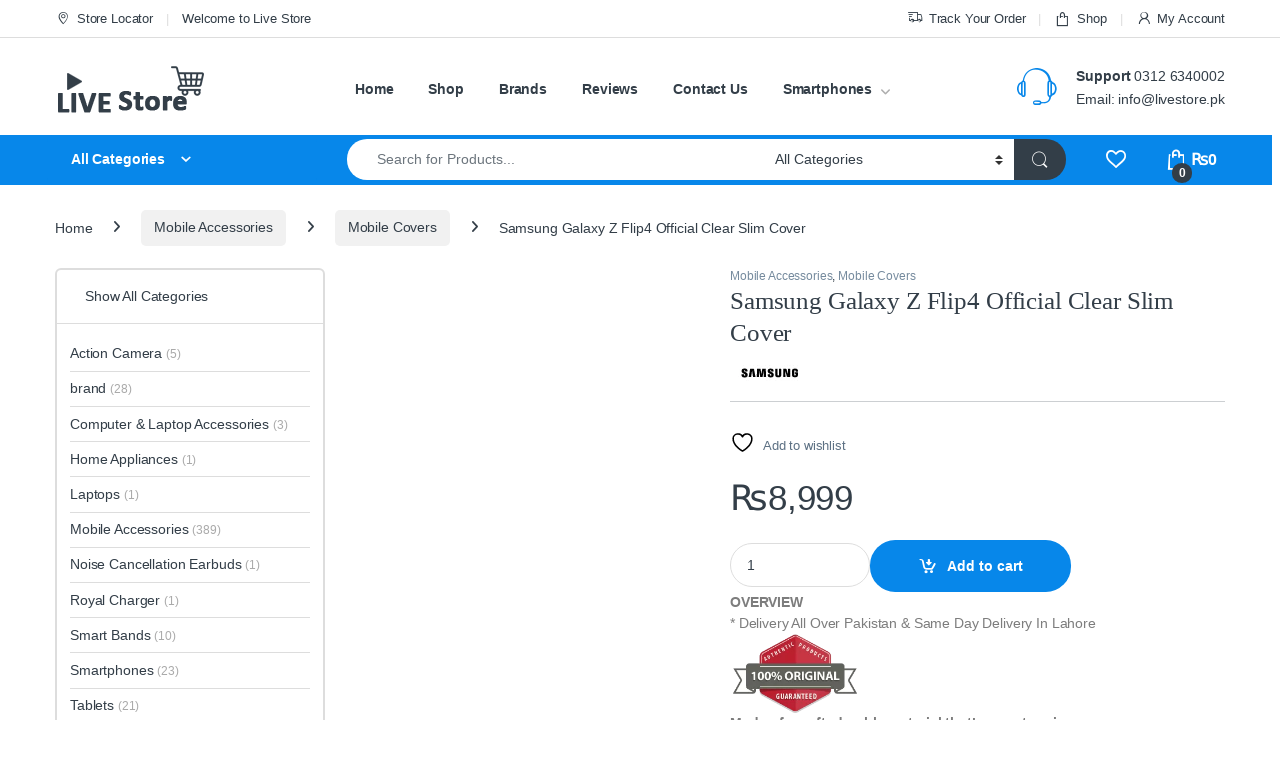

--- FILE ---
content_type: text/html; charset=UTF-8
request_url: https://livestore.pk/product/samsung-galaxy-z-flip4-official-clear-slim-cover/
body_size: 60178
content:
<!DOCTYPE html><html lang="en-US"><head><script data-no-optimize="1">var litespeed_docref=sessionStorage.getItem("litespeed_docref");litespeed_docref&&(Object.defineProperty(document,"referrer",{get:function(){return litespeed_docref}}),sessionStorage.removeItem("litespeed_docref"));</script> <meta charset="UTF-8"><meta name="viewport" content="width=device-width, initial-scale=1"><link rel="profile" href="http://gmpg.org/xfn/11"><link rel="pingback" href="https://livestore.pk/xmlrpc.php"> <script type="litespeed/javascript">document.documentElement.className=document.documentElement.className+' yes-js js_active js'</script> <meta name='robots' content='index, follow, max-image-preview:large, max-snippet:-1, max-video-preview:-1' /><title>Samsung Galaxy Z Flip4 Official Clear Slim Cover |</title><meta name="description" content="Buy Original Samsung Galaxy Z Flip4 Official Clear Slim Cover online at Rs. 8,999. Buy a complete range of Mobile Accessories at the Live store." /><link rel="canonical" href="https://livestore.pk/product/samsung-galaxy-z-flip4-official-clear-slim-cover/" /><meta property="og:locale" content="en_US" /><meta property="og:type" content="article" /><meta property="og:title" content="Samsung Galaxy Z Flip4 Official Clear Slim Cover |" /><meta property="og:description" content="Buy Original Samsung Galaxy Z Flip4 Official Clear Slim Cover online at Rs. 8,999. Buy a complete range of Mobile Accessories at the Live store." /><meta property="og:url" content="https://livestore.pk/product/samsung-galaxy-z-flip4-official-clear-slim-cover/" /><meta property="og:site_name" content="Live Store" /><meta property="article:publisher" content="https://www.facebook.com/livestore.pk" /><meta property="article:modified_time" content="2025-07-26T17:38:35+00:00" /><meta property="og:image" content="https://livestore.pk/wp-content/uploads/2023/01/Samsung-Galaxy-Z-Flip4-Official-Clear-Slim-Cover.png" /><meta property="og:image:width" content="800" /><meta property="og:image:height" content="600" /><meta property="og:image:type" content="image/png" /><meta name="twitter:card" content="summary_large_image" /><meta name="twitter:label1" content="Est. reading time" /><meta name="twitter:data1" content="1 minute" />
 <script type='application/javascript'  id='pys-version-script'>console.log('PixelYourSite Free version 11.1.5.2');</script> <link rel='dns-prefetch' href='//fonts.googleapis.com' /><link rel='preconnect' href='https://fonts.gstatic.com' crossorigin /><link rel="alternate" type="application/rss+xml" title="Live Store &raquo; Feed" href="https://livestore.pk/feed/" /><link rel="alternate" type="application/rss+xml" title="Live Store &raquo; Comments Feed" href="https://livestore.pk/comments/feed/" /><link rel="alternate" type="application/rss+xml" title="Live Store &raquo; Samsung Galaxy Z Flip4 Official Clear Slim Cover Comments Feed" href="https://livestore.pk/product/samsung-galaxy-z-flip4-official-clear-slim-cover/feed/" /><link rel="alternate" title="oEmbed (JSON)" type="application/json+oembed" href="https://livestore.pk/wp-json/oembed/1.0/embed?url=https%3A%2F%2Flivestore.pk%2Fproduct%2Fsamsung-galaxy-z-flip4-official-clear-slim-cover%2F" /><link rel="alternate" title="oEmbed (XML)" type="text/xml+oembed" href="https://livestore.pk/wp-json/oembed/1.0/embed?url=https%3A%2F%2Flivestore.pk%2Fproduct%2Fsamsung-galaxy-z-flip4-official-clear-slim-cover%2F&#038;format=xml" /><style id='wp-img-auto-sizes-contain-inline-css' type='text/css'>img:is([sizes=auto i],[sizes^="auto," i]){contain-intrinsic-size:3000px 1500px}
/*# sourceURL=wp-img-auto-sizes-contain-inline-css */</style><style>#footer{content-visibility:auto;contain-intrinsic-size:1px 1000px;}</style><link data-optimized="2" rel="stylesheet" href="https://livestore.pk/wp-content/litespeed/css/cb3392b9d6c72613112e3547ccecf711.css?ver=ed99b" /><style id='yith-wcwl-main-inline-css' type='text/css'>:root { --rounded-corners-radius: 16px; --color-add-to-cart-background: #333333; --color-add-to-cart-text: #FFFFFF; --color-add-to-cart-border: #333333; --color-add-to-cart-background-hover: #4F4F4F; --color-add-to-cart-text-hover: #FFFFFF; --color-add-to-cart-border-hover: #4F4F4F; --add-to-cart-rounded-corners-radius: 16px; --color-button-style-1-background: #333333; --color-button-style-1-text: #FFFFFF; --color-button-style-1-border: #333333; --color-button-style-1-background-hover: #4F4F4F; --color-button-style-1-text-hover: #FFFFFF; --color-button-style-1-border-hover: #4F4F4F; --color-button-style-2-background: #333333; --color-button-style-2-text: #FFFFFF; --color-button-style-2-border: #333333; --color-button-style-2-background-hover: #4F4F4F; --color-button-style-2-text-hover: #FFFFFF; --color-button-style-2-border-hover: #4F4F4F; --color-wishlist-table-background: #FFFFFF; --color-wishlist-table-text: #6d6c6c; --color-wishlist-table-border: #FFFFFF; --color-headers-background: #F4F4F4; --color-share-button-color: #FFFFFF; --color-share-button-color-hover: #FFFFFF; --color-fb-button-background: #39599E; --color-fb-button-background-hover: #595A5A; --color-tw-button-background: #45AFE2; --color-tw-button-background-hover: #595A5A; --color-pr-button-background: #AB2E31; --color-pr-button-background-hover: #595A5A; --color-em-button-background: #FBB102; --color-em-button-background-hover: #595A5A; --color-wa-button-background: #00A901; --color-wa-button-background-hover: #595A5A; --feedback-duration: 3s } 
 :root { --rounded-corners-radius: 16px; --color-add-to-cart-background: #333333; --color-add-to-cart-text: #FFFFFF; --color-add-to-cart-border: #333333; --color-add-to-cart-background-hover: #4F4F4F; --color-add-to-cart-text-hover: #FFFFFF; --color-add-to-cart-border-hover: #4F4F4F; --add-to-cart-rounded-corners-radius: 16px; --color-button-style-1-background: #333333; --color-button-style-1-text: #FFFFFF; --color-button-style-1-border: #333333; --color-button-style-1-background-hover: #4F4F4F; --color-button-style-1-text-hover: #FFFFFF; --color-button-style-1-border-hover: #4F4F4F; --color-button-style-2-background: #333333; --color-button-style-2-text: #FFFFFF; --color-button-style-2-border: #333333; --color-button-style-2-background-hover: #4F4F4F; --color-button-style-2-text-hover: #FFFFFF; --color-button-style-2-border-hover: #4F4F4F; --color-wishlist-table-background: #FFFFFF; --color-wishlist-table-text: #6d6c6c; --color-wishlist-table-border: #FFFFFF; --color-headers-background: #F4F4F4; --color-share-button-color: #FFFFFF; --color-share-button-color-hover: #FFFFFF; --color-fb-button-background: #39599E; --color-fb-button-background-hover: #595A5A; --color-tw-button-background: #45AFE2; --color-tw-button-background-hover: #595A5A; --color-pr-button-background: #AB2E31; --color-pr-button-background-hover: #595A5A; --color-em-button-background: #FBB102; --color-em-button-background-hover: #595A5A; --color-wa-button-background: #00A901; --color-wa-button-background-hover: #595A5A; --feedback-duration: 3s } 
 :root { --rounded-corners-radius: 16px; --color-add-to-cart-background: #333333; --color-add-to-cart-text: #FFFFFF; --color-add-to-cart-border: #333333; --color-add-to-cart-background-hover: #4F4F4F; --color-add-to-cart-text-hover: #FFFFFF; --color-add-to-cart-border-hover: #4F4F4F; --add-to-cart-rounded-corners-radius: 16px; --color-button-style-1-background: #333333; --color-button-style-1-text: #FFFFFF; --color-button-style-1-border: #333333; --color-button-style-1-background-hover: #4F4F4F; --color-button-style-1-text-hover: #FFFFFF; --color-button-style-1-border-hover: #4F4F4F; --color-button-style-2-background: #333333; --color-button-style-2-text: #FFFFFF; --color-button-style-2-border: #333333; --color-button-style-2-background-hover: #4F4F4F; --color-button-style-2-text-hover: #FFFFFF; --color-button-style-2-border-hover: #4F4F4F; --color-wishlist-table-background: #FFFFFF; --color-wishlist-table-text: #6d6c6c; --color-wishlist-table-border: #FFFFFF; --color-headers-background: #F4F4F4; --color-share-button-color: #FFFFFF; --color-share-button-color-hover: #FFFFFF; --color-fb-button-background: #39599E; --color-fb-button-background-hover: #595A5A; --color-tw-button-background: #45AFE2; --color-tw-button-background-hover: #595A5A; --color-pr-button-background: #AB2E31; --color-pr-button-background-hover: #595A5A; --color-em-button-background: #FBB102; --color-em-button-background-hover: #595A5A; --color-wa-button-background: #00A901; --color-wa-button-background-hover: #595A5A; --feedback-duration: 3s } 
 :root { --rounded-corners-radius: 16px; --color-add-to-cart-background: #333333; --color-add-to-cart-text: #FFFFFF; --color-add-to-cart-border: #333333; --color-add-to-cart-background-hover: #4F4F4F; --color-add-to-cart-text-hover: #FFFFFF; --color-add-to-cart-border-hover: #4F4F4F; --add-to-cart-rounded-corners-radius: 16px; --color-button-style-1-background: #333333; --color-button-style-1-text: #FFFFFF; --color-button-style-1-border: #333333; --color-button-style-1-background-hover: #4F4F4F; --color-button-style-1-text-hover: #FFFFFF; --color-button-style-1-border-hover: #4F4F4F; --color-button-style-2-background: #333333; --color-button-style-2-text: #FFFFFF; --color-button-style-2-border: #333333; --color-button-style-2-background-hover: #4F4F4F; --color-button-style-2-text-hover: #FFFFFF; --color-button-style-2-border-hover: #4F4F4F; --color-wishlist-table-background: #FFFFFF; --color-wishlist-table-text: #6d6c6c; --color-wishlist-table-border: #FFFFFF; --color-headers-background: #F4F4F4; --color-share-button-color: #FFFFFF; --color-share-button-color-hover: #FFFFFF; --color-fb-button-background: #39599E; --color-fb-button-background-hover: #595A5A; --color-tw-button-background: #45AFE2; --color-tw-button-background-hover: #595A5A; --color-pr-button-background: #AB2E31; --color-pr-button-background-hover: #595A5A; --color-em-button-background: #FBB102; --color-em-button-background-hover: #595A5A; --color-wa-button-background: #00A901; --color-wa-button-background-hover: #595A5A; --feedback-duration: 3s } 
 :root { --rounded-corners-radius: 16px; --color-add-to-cart-background: #333333; --color-add-to-cart-text: #FFFFFF; --color-add-to-cart-border: #333333; --color-add-to-cart-background-hover: #4F4F4F; --color-add-to-cart-text-hover: #FFFFFF; --color-add-to-cart-border-hover: #4F4F4F; --add-to-cart-rounded-corners-radius: 16px; --color-button-style-1-background: #333333; --color-button-style-1-text: #FFFFFF; --color-button-style-1-border: #333333; --color-button-style-1-background-hover: #4F4F4F; --color-button-style-1-text-hover: #FFFFFF; --color-button-style-1-border-hover: #4F4F4F; --color-button-style-2-background: #333333; --color-button-style-2-text: #FFFFFF; --color-button-style-2-border: #333333; --color-button-style-2-background-hover: #4F4F4F; --color-button-style-2-text-hover: #FFFFFF; --color-button-style-2-border-hover: #4F4F4F; --color-wishlist-table-background: #FFFFFF; --color-wishlist-table-text: #6d6c6c; --color-wishlist-table-border: #FFFFFF; --color-headers-background: #F4F4F4; --color-share-button-color: #FFFFFF; --color-share-button-color-hover: #FFFFFF; --color-fb-button-background: #39599E; --color-fb-button-background-hover: #595A5A; --color-tw-button-background: #45AFE2; --color-tw-button-background-hover: #595A5A; --color-pr-button-background: #AB2E31; --color-pr-button-background-hover: #595A5A; --color-em-button-background: #FBB102; --color-em-button-background-hover: #595A5A; --color-wa-button-background: #00A901; --color-wa-button-background-hover: #595A5A; --feedback-duration: 3s } 
 :root { --rounded-corners-radius: 16px; --color-add-to-cart-background: #333333; --color-add-to-cart-text: #FFFFFF; --color-add-to-cart-border: #333333; --color-add-to-cart-background-hover: #4F4F4F; --color-add-to-cart-text-hover: #FFFFFF; --color-add-to-cart-border-hover: #4F4F4F; --add-to-cart-rounded-corners-radius: 16px; --color-button-style-1-background: #333333; --color-button-style-1-text: #FFFFFF; --color-button-style-1-border: #333333; --color-button-style-1-background-hover: #4F4F4F; --color-button-style-1-text-hover: #FFFFFF; --color-button-style-1-border-hover: #4F4F4F; --color-button-style-2-background: #333333; --color-button-style-2-text: #FFFFFF; --color-button-style-2-border: #333333; --color-button-style-2-background-hover: #4F4F4F; --color-button-style-2-text-hover: #FFFFFF; --color-button-style-2-border-hover: #4F4F4F; --color-wishlist-table-background: #FFFFFF; --color-wishlist-table-text: #6d6c6c; --color-wishlist-table-border: #FFFFFF; --color-headers-background: #F4F4F4; --color-share-button-color: #FFFFFF; --color-share-button-color-hover: #FFFFFF; --color-fb-button-background: #39599E; --color-fb-button-background-hover: #595A5A; --color-tw-button-background: #45AFE2; --color-tw-button-background-hover: #595A5A; --color-pr-button-background: #AB2E31; --color-pr-button-background-hover: #595A5A; --color-em-button-background: #FBB102; --color-em-button-background-hover: #595A5A; --color-wa-button-background: #00A901; --color-wa-button-background-hover: #595A5A; --feedback-duration: 3s } 
 :root { --rounded-corners-radius: 16px; --color-add-to-cart-background: #333333; --color-add-to-cart-text: #FFFFFF; --color-add-to-cart-border: #333333; --color-add-to-cart-background-hover: #4F4F4F; --color-add-to-cart-text-hover: #FFFFFF; --color-add-to-cart-border-hover: #4F4F4F; --add-to-cart-rounded-corners-radius: 16px; --color-button-style-1-background: #333333; --color-button-style-1-text: #FFFFFF; --color-button-style-1-border: #333333; --color-button-style-1-background-hover: #4F4F4F; --color-button-style-1-text-hover: #FFFFFF; --color-button-style-1-border-hover: #4F4F4F; --color-button-style-2-background: #333333; --color-button-style-2-text: #FFFFFF; --color-button-style-2-border: #333333; --color-button-style-2-background-hover: #4F4F4F; --color-button-style-2-text-hover: #FFFFFF; --color-button-style-2-border-hover: #4F4F4F; --color-wishlist-table-background: #FFFFFF; --color-wishlist-table-text: #6d6c6c; --color-wishlist-table-border: #FFFFFF; --color-headers-background: #F4F4F4; --color-share-button-color: #FFFFFF; --color-share-button-color-hover: #FFFFFF; --color-fb-button-background: #39599E; --color-fb-button-background-hover: #595A5A; --color-tw-button-background: #45AFE2; --color-tw-button-background-hover: #595A5A; --color-pr-button-background: #AB2E31; --color-pr-button-background-hover: #595A5A; --color-em-button-background: #FBB102; --color-em-button-background-hover: #595A5A; --color-wa-button-background: #00A901; --color-wa-button-background-hover: #595A5A; --feedback-duration: 3s } 
/*# sourceURL=yith-wcwl-main-inline-css */</style><style id='global-styles-inline-css' type='text/css'>:root{--wp--preset--aspect-ratio--square: 1;--wp--preset--aspect-ratio--4-3: 4/3;--wp--preset--aspect-ratio--3-4: 3/4;--wp--preset--aspect-ratio--3-2: 3/2;--wp--preset--aspect-ratio--2-3: 2/3;--wp--preset--aspect-ratio--16-9: 16/9;--wp--preset--aspect-ratio--9-16: 9/16;--wp--preset--color--black: #000000;--wp--preset--color--cyan-bluish-gray: #abb8c3;--wp--preset--color--white: #ffffff;--wp--preset--color--pale-pink: #f78da7;--wp--preset--color--vivid-red: #cf2e2e;--wp--preset--color--luminous-vivid-orange: #ff6900;--wp--preset--color--luminous-vivid-amber: #fcb900;--wp--preset--color--light-green-cyan: #7bdcb5;--wp--preset--color--vivid-green-cyan: #00d084;--wp--preset--color--pale-cyan-blue: #8ed1fc;--wp--preset--color--vivid-cyan-blue: #0693e3;--wp--preset--color--vivid-purple: #9b51e0;--wp--preset--gradient--vivid-cyan-blue-to-vivid-purple: linear-gradient(135deg,rgb(6,147,227) 0%,rgb(155,81,224) 100%);--wp--preset--gradient--light-green-cyan-to-vivid-green-cyan: linear-gradient(135deg,rgb(122,220,180) 0%,rgb(0,208,130) 100%);--wp--preset--gradient--luminous-vivid-amber-to-luminous-vivid-orange: linear-gradient(135deg,rgb(252,185,0) 0%,rgb(255,105,0) 100%);--wp--preset--gradient--luminous-vivid-orange-to-vivid-red: linear-gradient(135deg,rgb(255,105,0) 0%,rgb(207,46,46) 100%);--wp--preset--gradient--very-light-gray-to-cyan-bluish-gray: linear-gradient(135deg,rgb(238,238,238) 0%,rgb(169,184,195) 100%);--wp--preset--gradient--cool-to-warm-spectrum: linear-gradient(135deg,rgb(74,234,220) 0%,rgb(151,120,209) 20%,rgb(207,42,186) 40%,rgb(238,44,130) 60%,rgb(251,105,98) 80%,rgb(254,248,76) 100%);--wp--preset--gradient--blush-light-purple: linear-gradient(135deg,rgb(255,206,236) 0%,rgb(152,150,240) 100%);--wp--preset--gradient--blush-bordeaux: linear-gradient(135deg,rgb(254,205,165) 0%,rgb(254,45,45) 50%,rgb(107,0,62) 100%);--wp--preset--gradient--luminous-dusk: linear-gradient(135deg,rgb(255,203,112) 0%,rgb(199,81,192) 50%,rgb(65,88,208) 100%);--wp--preset--gradient--pale-ocean: linear-gradient(135deg,rgb(255,245,203) 0%,rgb(182,227,212) 50%,rgb(51,167,181) 100%);--wp--preset--gradient--electric-grass: linear-gradient(135deg,rgb(202,248,128) 0%,rgb(113,206,126) 100%);--wp--preset--gradient--midnight: linear-gradient(135deg,rgb(2,3,129) 0%,rgb(40,116,252) 100%);--wp--preset--font-size--small: 13px;--wp--preset--font-size--medium: 20px;--wp--preset--font-size--large: 36px;--wp--preset--font-size--x-large: 42px;--wp--preset--spacing--20: 0.44rem;--wp--preset--spacing--30: 0.67rem;--wp--preset--spacing--40: 1rem;--wp--preset--spacing--50: 1.5rem;--wp--preset--spacing--60: 2.25rem;--wp--preset--spacing--70: 3.38rem;--wp--preset--spacing--80: 5.06rem;--wp--preset--shadow--natural: 6px 6px 9px rgba(0, 0, 0, 0.2);--wp--preset--shadow--deep: 12px 12px 50px rgba(0, 0, 0, 0.4);--wp--preset--shadow--sharp: 6px 6px 0px rgba(0, 0, 0, 0.2);--wp--preset--shadow--outlined: 6px 6px 0px -3px rgb(255, 255, 255), 6px 6px rgb(0, 0, 0);--wp--preset--shadow--crisp: 6px 6px 0px rgb(0, 0, 0);}:where(.is-layout-flex){gap: 0.5em;}:where(.is-layout-grid){gap: 0.5em;}body .is-layout-flex{display: flex;}.is-layout-flex{flex-wrap: wrap;align-items: center;}.is-layout-flex > :is(*, div){margin: 0;}body .is-layout-grid{display: grid;}.is-layout-grid > :is(*, div){margin: 0;}:where(.wp-block-columns.is-layout-flex){gap: 2em;}:where(.wp-block-columns.is-layout-grid){gap: 2em;}:where(.wp-block-post-template.is-layout-flex){gap: 1.25em;}:where(.wp-block-post-template.is-layout-grid){gap: 1.25em;}.has-black-color{color: var(--wp--preset--color--black) !important;}.has-cyan-bluish-gray-color{color: var(--wp--preset--color--cyan-bluish-gray) !important;}.has-white-color{color: var(--wp--preset--color--white) !important;}.has-pale-pink-color{color: var(--wp--preset--color--pale-pink) !important;}.has-vivid-red-color{color: var(--wp--preset--color--vivid-red) !important;}.has-luminous-vivid-orange-color{color: var(--wp--preset--color--luminous-vivid-orange) !important;}.has-luminous-vivid-amber-color{color: var(--wp--preset--color--luminous-vivid-amber) !important;}.has-light-green-cyan-color{color: var(--wp--preset--color--light-green-cyan) !important;}.has-vivid-green-cyan-color{color: var(--wp--preset--color--vivid-green-cyan) !important;}.has-pale-cyan-blue-color{color: var(--wp--preset--color--pale-cyan-blue) !important;}.has-vivid-cyan-blue-color{color: var(--wp--preset--color--vivid-cyan-blue) !important;}.has-vivid-purple-color{color: var(--wp--preset--color--vivid-purple) !important;}.has-black-background-color{background-color: var(--wp--preset--color--black) !important;}.has-cyan-bluish-gray-background-color{background-color: var(--wp--preset--color--cyan-bluish-gray) !important;}.has-white-background-color{background-color: var(--wp--preset--color--white) !important;}.has-pale-pink-background-color{background-color: var(--wp--preset--color--pale-pink) !important;}.has-vivid-red-background-color{background-color: var(--wp--preset--color--vivid-red) !important;}.has-luminous-vivid-orange-background-color{background-color: var(--wp--preset--color--luminous-vivid-orange) !important;}.has-luminous-vivid-amber-background-color{background-color: var(--wp--preset--color--luminous-vivid-amber) !important;}.has-light-green-cyan-background-color{background-color: var(--wp--preset--color--light-green-cyan) !important;}.has-vivid-green-cyan-background-color{background-color: var(--wp--preset--color--vivid-green-cyan) !important;}.has-pale-cyan-blue-background-color{background-color: var(--wp--preset--color--pale-cyan-blue) !important;}.has-vivid-cyan-blue-background-color{background-color: var(--wp--preset--color--vivid-cyan-blue) !important;}.has-vivid-purple-background-color{background-color: var(--wp--preset--color--vivid-purple) !important;}.has-black-border-color{border-color: var(--wp--preset--color--black) !important;}.has-cyan-bluish-gray-border-color{border-color: var(--wp--preset--color--cyan-bluish-gray) !important;}.has-white-border-color{border-color: var(--wp--preset--color--white) !important;}.has-pale-pink-border-color{border-color: var(--wp--preset--color--pale-pink) !important;}.has-vivid-red-border-color{border-color: var(--wp--preset--color--vivid-red) !important;}.has-luminous-vivid-orange-border-color{border-color: var(--wp--preset--color--luminous-vivid-orange) !important;}.has-luminous-vivid-amber-border-color{border-color: var(--wp--preset--color--luminous-vivid-amber) !important;}.has-light-green-cyan-border-color{border-color: var(--wp--preset--color--light-green-cyan) !important;}.has-vivid-green-cyan-border-color{border-color: var(--wp--preset--color--vivid-green-cyan) !important;}.has-pale-cyan-blue-border-color{border-color: var(--wp--preset--color--pale-cyan-blue) !important;}.has-vivid-cyan-blue-border-color{border-color: var(--wp--preset--color--vivid-cyan-blue) !important;}.has-vivid-purple-border-color{border-color: var(--wp--preset--color--vivid-purple) !important;}.has-vivid-cyan-blue-to-vivid-purple-gradient-background{background: var(--wp--preset--gradient--vivid-cyan-blue-to-vivid-purple) !important;}.has-light-green-cyan-to-vivid-green-cyan-gradient-background{background: var(--wp--preset--gradient--light-green-cyan-to-vivid-green-cyan) !important;}.has-luminous-vivid-amber-to-luminous-vivid-orange-gradient-background{background: var(--wp--preset--gradient--luminous-vivid-amber-to-luminous-vivid-orange) !important;}.has-luminous-vivid-orange-to-vivid-red-gradient-background{background: var(--wp--preset--gradient--luminous-vivid-orange-to-vivid-red) !important;}.has-very-light-gray-to-cyan-bluish-gray-gradient-background{background: var(--wp--preset--gradient--very-light-gray-to-cyan-bluish-gray) !important;}.has-cool-to-warm-spectrum-gradient-background{background: var(--wp--preset--gradient--cool-to-warm-spectrum) !important;}.has-blush-light-purple-gradient-background{background: var(--wp--preset--gradient--blush-light-purple) !important;}.has-blush-bordeaux-gradient-background{background: var(--wp--preset--gradient--blush-bordeaux) !important;}.has-luminous-dusk-gradient-background{background: var(--wp--preset--gradient--luminous-dusk) !important;}.has-pale-ocean-gradient-background{background: var(--wp--preset--gradient--pale-ocean) !important;}.has-electric-grass-gradient-background{background: var(--wp--preset--gradient--electric-grass) !important;}.has-midnight-gradient-background{background: var(--wp--preset--gradient--midnight) !important;}.has-small-font-size{font-size: var(--wp--preset--font-size--small) !important;}.has-medium-font-size{font-size: var(--wp--preset--font-size--medium) !important;}.has-large-font-size{font-size: var(--wp--preset--font-size--large) !important;}.has-x-large-font-size{font-size: var(--wp--preset--font-size--x-large) !important;}
/*# sourceURL=global-styles-inline-css */</style><style id='classic-theme-styles-inline-css' type='text/css'>/*! This file is auto-generated */
.wp-block-button__link{color:#fff;background-color:#32373c;border-radius:9999px;box-shadow:none;text-decoration:none;padding:calc(.667em + 2px) calc(1.333em + 2px);font-size:1.125em}.wp-block-file__button{background:#32373c;color:#fff;text-decoration:none}
/*# sourceURL=/wp-includes/css/classic-themes.min.css */</style><style id='woocommerce-inline-inline-css' type='text/css'>.woocommerce form .form-row .required { visibility: visible; }
/*# sourceURL=woocommerce-inline-inline-css */</style><style id='woo-variation-swatches-inline-css' type='text/css'>:root {
--wvs-tick:url("data:image/svg+xml;utf8,%3Csvg filter='drop-shadow(0px 0px 2px rgb(0 0 0 / .8))' xmlns='http://www.w3.org/2000/svg'  viewBox='0 0 30 30'%3E%3Cpath fill='none' stroke='%23ffffff' stroke-linecap='round' stroke-linejoin='round' stroke-width='4' d='M4 16L11 23 27 7'/%3E%3C/svg%3E");

--wvs-cross:url("data:image/svg+xml;utf8,%3Csvg filter='drop-shadow(0px 0px 5px rgb(255 255 255 / .6))' xmlns='http://www.w3.org/2000/svg' width='72px' height='72px' viewBox='0 0 24 24'%3E%3Cpath fill='none' stroke='%23ff0000' stroke-linecap='round' stroke-width='0.6' d='M5 5L19 19M19 5L5 19'/%3E%3C/svg%3E");
--wvs-single-product-item-width:30px;
--wvs-single-product-item-height:30px;
--wvs-single-product-item-font-size:16px}
/*# sourceURL=woo-variation-swatches-inline-css */</style><link rel="preload" as="style" href="https://fonts.googleapis.com/css?family=Poppins:500&#038;subset=latin&#038;display=swap&#038;ver=1768677188" /><noscript><link rel="stylesheet" href="https://fonts.googleapis.com/css?family=Poppins:500&#038;subset=latin&#038;display=swap&#038;ver=1768677188" /></noscript><script id="jquery-core-js-extra" type="litespeed/javascript">var pysFacebookRest={"restApiUrl":"https://livestore.pk/wp-json/pys-facebook/v1/event","debug":""}</script> <script type="litespeed/javascript" data-src="https://livestore.pk/wp-includes/js/jquery/jquery.min.js" id="jquery-core-js"></script> <script id="wc-add-to-cart-js-extra" type="litespeed/javascript">var wc_add_to_cart_params={"ajax_url":"/wp-admin/admin-ajax.php","wc_ajax_url":"/?wc-ajax=%%endpoint%%","i18n_view_cart":"View cart","cart_url":"https://livestore.pk/cart/","is_cart":"","cart_redirect_after_add":"yes"}</script> <script id="wc-single-product-js-extra" type="litespeed/javascript">var wc_single_product_params={"i18n_required_rating_text":"Please select a rating","i18n_rating_options":["1 of 5 stars","2 of 5 stars","3 of 5 stars","4 of 5 stars","5 of 5 stars"],"i18n_product_gallery_trigger_text":"View full-screen image gallery","review_rating_required":"yes","flexslider":{"rtl":!1,"animation":"slide","smoothHeight":!0,"directionNav":!1,"controlNav":!0,"slideshow":!1,"animationSpeed":500,"animationLoop":!1,"allowOneSlide":!1},"zoom_enabled":"1","zoom_options":[],"photoswipe_enabled":"1","photoswipe_options":{"shareEl":!1,"closeOnScroll":!1,"history":!1,"hideAnimationDuration":0,"showAnimationDuration":0},"flexslider_enabled":"1"}</script> <script id="woocommerce-js-extra" type="litespeed/javascript">var woocommerce_params={"ajax_url":"/wp-admin/admin-ajax.php","wc_ajax_url":"/?wc-ajax=%%endpoint%%","i18n_password_show":"Show password","i18n_password_hide":"Hide password"}</script> <script id="wc-cart-fragments-js-extra" type="litespeed/javascript">var wc_cart_fragments_params={"ajax_url":"/wp-admin/admin-ajax.php","wc_ajax_url":"/?wc-ajax=%%endpoint%%","cart_hash_key":"wc_cart_hash_c46ac64a2a4a70a429a5998df3102f6d","fragment_name":"wc_fragments_c46ac64a2a4a70a429a5998df3102f6d","request_timeout":"5000"}</script> <script id="pys-js-extra" type="litespeed/javascript">var pysOptions={"staticEvents":{"facebook":{"woo_view_content":[{"delay":0,"type":"static","name":"ViewContent","pixelIds":["1208405157442623"],"eventID":"45919f97-499f-42a2-9a03-07e211815e93","params":{"content_ids":["11031"],"content_type":"product","content_name":"Samsung Galaxy Z Flip4 Official Clear Slim Cover","category_name":"Mobile Accessories, Mobile Covers","value":"8999","currency":"PKR","contents":[{"id":"11031","quantity":1}],"product_price":"8999","page_title":"Samsung Galaxy Z Flip4 Official Clear Slim Cover","post_type":"product","post_id":11031,"plugin":"PixelYourSite","user_role":"guest","event_url":"livestore.pk/product/samsung-galaxy-z-flip4-official-clear-slim-cover/"},"e_id":"woo_view_content","ids":[],"hasTimeWindow":!1,"timeWindow":0,"woo_order":"","edd_order":""}],"init_event":[{"delay":0,"type":"static","ajaxFire":!1,"name":"PageView","pixelIds":["1208405157442623"],"eventID":"bb407d71-8a77-46ce-b7cf-454ae9b6780a","params":{"page_title":"Samsung Galaxy Z Flip4 Official Clear Slim Cover","post_type":"product","post_id":11031,"plugin":"PixelYourSite","user_role":"guest","event_url":"livestore.pk/product/samsung-galaxy-z-flip4-official-clear-slim-cover/"},"e_id":"init_event","ids":[],"hasTimeWindow":!1,"timeWindow":0,"woo_order":"","edd_order":""}]}},"dynamicEvents":[],"triggerEvents":[],"triggerEventTypes":[],"facebook":{"pixelIds":["1208405157442623"],"advancedMatching":[],"advancedMatchingEnabled":!0,"removeMetadata":!0,"wooVariableAsSimple":!1,"serverApiEnabled":!0,"wooCRSendFromServer":!1,"send_external_id":null,"enabled_medical":!1,"do_not_track_medical_param":["event_url","post_title","page_title","landing_page","content_name","categories","category_name","tags"],"meta_ldu":!1},"debug":"","siteUrl":"https://livestore.pk","ajaxUrl":"https://livestore.pk/wp-admin/admin-ajax.php","ajax_event":"8c1916b78f","enable_remove_download_url_param":"1","cookie_duration":"7","last_visit_duration":"60","enable_success_send_form":"","ajaxForServerEvent":"1","ajaxForServerStaticEvent":"1","useSendBeacon":"1","send_external_id":"1","external_id_expire":"180","track_cookie_for_subdomains":"1","google_consent_mode":"1","gdpr":{"ajax_enabled":!1,"all_disabled_by_api":!1,"facebook_disabled_by_api":!1,"analytics_disabled_by_api":!1,"google_ads_disabled_by_api":!1,"pinterest_disabled_by_api":!1,"bing_disabled_by_api":!1,"reddit_disabled_by_api":!1,"externalID_disabled_by_api":!1,"facebook_prior_consent_enabled":!0,"analytics_prior_consent_enabled":!0,"google_ads_prior_consent_enabled":null,"pinterest_prior_consent_enabled":!0,"bing_prior_consent_enabled":!0,"cookiebot_integration_enabled":!1,"cookiebot_facebook_consent_category":"marketing","cookiebot_analytics_consent_category":"statistics","cookiebot_tiktok_consent_category":"marketing","cookiebot_google_ads_consent_category":"marketing","cookiebot_pinterest_consent_category":"marketing","cookiebot_bing_consent_category":"marketing","consent_magic_integration_enabled":!1,"real_cookie_banner_integration_enabled":!1,"cookie_notice_integration_enabled":!1,"cookie_law_info_integration_enabled":!1,"analytics_storage":{"enabled":!0,"value":"granted","filter":!1},"ad_storage":{"enabled":!0,"value":"granted","filter":!1},"ad_user_data":{"enabled":!0,"value":"granted","filter":!1},"ad_personalization":{"enabled":!0,"value":"granted","filter":!1}},"cookie":{"disabled_all_cookie":!1,"disabled_start_session_cookie":!1,"disabled_advanced_form_data_cookie":!1,"disabled_landing_page_cookie":!1,"disabled_first_visit_cookie":!1,"disabled_trafficsource_cookie":!1,"disabled_utmTerms_cookie":!1,"disabled_utmId_cookie":!1},"tracking_analytics":{"TrafficSource":"direct","TrafficLanding":"undefined","TrafficUtms":[],"TrafficUtmsId":[]},"GATags":{"ga_datalayer_type":"default","ga_datalayer_name":"dataLayerPYS"},"woo":{"enabled":!0,"enabled_save_data_to_orders":!0,"addToCartOnButtonEnabled":!0,"addToCartOnButtonValueEnabled":!0,"addToCartOnButtonValueOption":"price","singleProductId":11031,"removeFromCartSelector":"form.woocommerce-cart-form .remove","addToCartCatchMethod":"add_cart_hook","is_order_received_page":!1,"containOrderId":!1},"edd":{"enabled":!1},"cache_bypass":"1769163104"}</script> <script></script><link rel="https://api.w.org/" href="https://livestore.pk/wp-json/" /><link rel="alternate" title="JSON" type="application/json" href="https://livestore.pk/wp-json/wp/v2/product/11031" /><link rel="EditURI" type="application/rsd+xml" title="RSD" href="https://livestore.pk/xmlrpc.php?rsd" /><meta name="generator" content="WordPress 6.9" /><meta name="generator" content="WooCommerce 10.4.3" /><link rel='shortlink' href='https://livestore.pk/?p=11031' /><meta name="generator" content="Redux 4.5.10" /><meta name="google-site-verification" content="HdyoPH8pTss4UFOSpLTX7yzHoK4dsROBDMLFINwmM1k" /><link rel="stylesheet" href="https://cdnjs.cloudflare.com/ajax/libs/font-awesome/6.5.2/css/all.min.css"> <script type="litespeed/javascript">!function(f,b,e,v,n,t,s){if(f.fbq)return;n=f.fbq=function(){n.callMethod?n.callMethod.apply(n,arguments):n.queue.push(arguments)};if(!f._fbq)f._fbq=n;n.push=n;n.loaded=!0;n.version='2.0';n.queue=[];t=b.createElement(e);t.async=!0;t.src=v;s=b.getElementsByTagName(e)[0];s.parentNode.insertBefore(t,s)}(window,document,'script','https://livestore.pk/wp-content/litespeed/localres/aHR0cHM6Ly9jb25uZWN0LmZhY2Vib29rLm5ldC9lbl9VUy9mYmV2ZW50cy5qcw==');fbq('init','1208405157442623');fbq('track','PageView')</script> <noscript><img height="1" width="1" style="display:none"
src="https://www.facebook.com/tr?id=1208405157442623&ev=PageView&noscript=1"
/></noscript>
<noscript><style>.woocommerce-product-gallery{ opacity: 1 !important; }</style></noscript>
 <script type="application/ld+json" class="saswp-schema-markup-output">[{"@context":"https:\/\/schema.org\/","@graph":[{"@context":"https:\/\/schema.org\/","@type":"SiteNavigationElement","@id":"https:\/\/livestore.pk\/#home","name":"HOME","url":"https:\/\/livestore.pk\/"},{"@context":"https:\/\/schema.org\/","@type":"SiteNavigationElement","@id":"https:\/\/livestore.pk\/#accessories","name":"ACCESSORIES","url":"https:\/\/livestore.pk\/product-category\/mobile-accessories\/"},{"@context":"https:\/\/schema.org\/","@type":"SiteNavigationElement","@id":"https:\/\/livestore.pk\/#type-c-hubs","name":"Type C Hubs","url":"https:\/\/livestore.pk\/product-category\/mobile-accessories\/type-c-hubs\/"},{"@context":"https:\/\/schema.org\/","@type":"SiteNavigationElement","@id":"https:\/\/livestore.pk\/#chargers-power-adapters","name":"Chargers &amp; Power Adapters","url":"https:\/\/livestore.pk\/product-category\/mobile-accessories\/chargers-power-adapters\/"},{"@context":"https:\/\/schema.org\/","@type":"SiteNavigationElement","@id":"https:\/\/livestore.pk\/#wireless-chargers","name":"Wireless Chargers","url":"https:\/\/livestore.pk\/product-category\/mobile-accessories\/wireless-chargers\/"},{"@context":"https:\/\/schema.org\/","@type":"SiteNavigationElement","@id":"https:\/\/livestore.pk\/#data-cables","name":"Data Cables","url":"https:\/\/livestore.pk\/product-category\/mobile-accessories\/data-cable\/"},{"@context":"https:\/\/schema.org\/","@type":"SiteNavigationElement","@id":"https:\/\/livestore.pk\/#mobile-covers","name":"Mobile Covers","url":"https:\/\/livestore.pk\/product-category\/mobile-accessories\/mobile-covers\/"},{"@context":"https:\/\/schema.org\/","@type":"SiteNavigationElement","@id":"https:\/\/livestore.pk\/#power-banks","name":"Power Banks","url":"https:\/\/livestore.pk\/product-category\/mobile-accessories\/power-banks\/"},{"@context":"https:\/\/schema.org\/","@type":"SiteNavigationElement","@id":"https:\/\/livestore.pk\/#headset","name":"Headset","url":"https:\/\/livestore.pk\/product-category\/mobile-accessories\/headset\/"},{"@context":"https:\/\/schema.org\/","@type":"SiteNavigationElement","@id":"https:\/\/livestore.pk\/#hdmi-cables","name":"HDMI Cables","url":"https:\/\/livestore.pk\/product-category\/computer-laptop-accessories\/hdmi-cables\/"},{"@context":"https:\/\/schema.org\/","@type":"SiteNavigationElement","@id":"https:\/\/livestore.pk\/#view-more","name":"View More","url":"https:\/\/livestore.pk\/product-category\/accessories\/"},{"@context":"https:\/\/schema.org\/","@type":"SiteNavigationElement","@id":"https:\/\/livestore.pk\/#laptops-desktops","name":"Laptops & Desktops","url":"https:\/\/livestore.pk\/product-category\/laptops\/"},{"@context":"https:\/\/schema.org\/","@type":"SiteNavigationElement","@id":"https:\/\/livestore.pk\/#cameras-accessories","name":"Cameras & Accessories","url":"https:\/\/livestore.pk\/product-category\/action-camera\/"},{"@context":"https:\/\/schema.org\/","@type":"SiteNavigationElement","@id":"https:\/\/livestore.pk\/#smart-watches","name":"SMART WATCHES","url":"https:\/\/livestore.pk\/product-category\/mobile-accessories\/smart-watches\/"},{"@context":"https:\/\/schema.org\/","@type":"SiteNavigationElement","@id":"https:\/\/livestore.pk\/#apple","name":"Apple","url":"https:\/\/livestore.pk\/product-category\/mobile-accessories\/smart-watches\/apple-smart-watches\/"},{"@context":"https:\/\/schema.org\/","@type":"SiteNavigationElement","@id":"https:\/\/livestore.pk\/#samsung","name":"Samsung","url":"https:\/\/livestore.pk\/product-category\/mobile-accessories\/smart-watches\/samsung-smart-watches\/"},{"@context":"https:\/\/schema.org\/","@type":"SiteNavigationElement","@id":"https:\/\/livestore.pk\/#xiaomi","name":"Xiaomi","url":"https:\/\/livestore.pk\/product-category\/mobile-accessories\/smart-watches\/xiaomi-smart-watches\/"},{"@context":"https:\/\/schema.org\/","@type":"SiteNavigationElement","@id":"https:\/\/livestore.pk\/#huawei","name":"Huawei","url":"https:\/\/livestore.pk\/product-category\/mobile-accessories\/smart-watches\/huawei-smart-watches\/"},{"@context":"https:\/\/schema.org\/","@type":"SiteNavigationElement","@id":"https:\/\/livestore.pk\/#xinji","name":"XINJI","url":"https:\/\/livestore.pk\/product-category\/mobile-accessories\/smart-watches\/xinji-smart-watch\/"},{"@context":"https:\/\/schema.org\/","@type":"SiteNavigationElement","@id":"https:\/\/livestore.pk\/#amazfit","name":"Amazfit","url":"https:\/\/livestore.pk\/product-category\/mobile-accessories\/smart-watches\/amazfit-smart-watches\/"},{"@context":"https:\/\/schema.org\/","@type":"SiteNavigationElement","@id":"https:\/\/livestore.pk\/#fitbit","name":"Fitbit","url":"https:\/\/livestore.pk\/product-category\/mobile-accessories\/smart-watches\/fitbit-smart-watches\/"},{"@context":"https:\/\/schema.org\/","@type":"SiteNavigationElement","@id":"https:\/\/livestore.pk\/#view-more","name":"View More","url":"https:\/\/livestore.pk\/product-category\/gadgets\/smart-watches\/"},{"@context":"https:\/\/schema.org\/","@type":"SiteNavigationElement","@id":"https:\/\/livestore.pk\/#smart-phones","name":"SMART PHONES","url":"https:\/\/livestore.pk\/product-category\/smartphones\/"},{"@context":"https:\/\/schema.org\/","@type":"SiteNavigationElement","@id":"https:\/\/livestore.pk\/#view-more","name":"View More","url":"https:\/\/livestore.pk\/product-category\/smartphones\/"},{"@context":"https:\/\/schema.org\/","@type":"SiteNavigationElement","@id":"https:\/\/livestore.pk\/#wireless-earphones","name":"Wireless Earphones","url":"https:\/\/livestore.pk\/product-category\/mobile-accessories\/wireless-earphones\/"},{"@context":"https:\/\/schema.org\/","@type":"SiteNavigationElement","@id":"https:\/\/livestore.pk\/#true-wireless-earbuds","name":"True Wireless Earbuds","url":"https:\/\/livestore.pk\/product-category\/mobile-accessories\/true-wireless-earbuds\/"},{"@context":"https:\/\/schema.org\/","@type":"SiteNavigationElement","@id":"https:\/\/livestore.pk\/#airpods","name":"AirPods","url":"https:\/\/livestore.pk\/product-category\/mobile-accessories\/airpods\/"},{"@context":"https:\/\/schema.org\/","@type":"SiteNavigationElement","@id":"https:\/\/livestore.pk\/#headphones","name":"Headphones","url":"https:\/\/livestore.pk\/product-category\/mobile-accessories\/headphones\/"},{"@context":"https:\/\/schema.org\/","@type":"SiteNavigationElement","@id":"https:\/\/livestore.pk\/#bluetooth-speakers","name":"Bluetooth Speakers","url":"https:\/\/livestore.pk\/product-category\/mobile-accessories\/bluetooth-speaker\/"},{"@context":"https:\/\/schema.org\/","@type":"SiteNavigationElement","@id":"https:\/\/livestore.pk\/#wifi-routers","name":"Wifi Routers","url":"https:\/\/livestore.pk\/product-category\/wifi-routers\/"},{"@context":"https:\/\/schema.org\/","@type":"SiteNavigationElement","@id":"https:\/\/livestore.pk\/#tv-box","name":"TV Box","url":"https:\/\/livestore.pk\/product-category\/tv-box\/"},{"@context":"https:\/\/schema.org\/","@type":"SiteNavigationElement","@id":"https:\/\/livestore.pk\/#smart-bands","name":"Smart Bands","url":"https:\/\/livestore.pk\/product-category\/smart-bands\/"},{"@context":"https:\/\/schema.org\/","@type":"SiteNavigationElement","@id":"https:\/\/livestore.pk\/#view-more","name":"View More","url":"https:\/\/livestore.pk\/product-category\/gadgets\/"}]},

{"@context":"https:\/\/schema.org\/","@type":"BreadcrumbList","@id":"https:\/\/livestore.pk\/product\/samsung-galaxy-z-flip4-official-clear-slim-cover\/#breadcrumb","itemListElement":[{"@type":"ListItem","position":1,"item":{"@id":"https:\/\/livestore.pk","name":"Live Store"}},{"@type":"ListItem","position":2,"item":{"@id":"https:\/\/livestore.pk\/product-category\/mobile-accessories\/","name":"Mobile Accessories"}},{"@type":"ListItem","position":3,"item":{"@id":"https:\/\/livestore.pk\/product\/samsung-galaxy-z-flip4-official-clear-slim-cover\/","name":"Samsung Galaxy Z Flip4 Official Clear Slim Cover |"}}]},

{"@context":"https:\/\/schema.org\/","@type":"Product","@id":"https:\/\/livestore.pk\/product\/samsung-galaxy-z-flip4-official-clear-slim-cover\/#Product","url":"https:\/\/livestore.pk\/product\/samsung-galaxy-z-flip4-official-clear-slim-cover\/","name":"Samsung Galaxy Z Flip4 Official Clear Slim Cover","sku":"11031","description":"Buy Original Samsung Galaxy Z Flip4 Official Clear Slim Cover online at Rs. 8,999. Buy a complete range of Mobile Accessories at the Live store.","offers":{"@type":"Offer","availability":"https:\/\/schema.org\/InStock","price":"8999","priceCurrency":"PKR","url":"https:\/\/livestore.pk\/product\/samsung-galaxy-z-flip4-official-clear-slim-cover\/","priceValidUntil":"2026-07-26T17:38:35+00:00"},"mpn":"11031","brand":{"@type":"Brand","name":"Live Store"},"aggregateRating":{"@type":"AggregateRating","ratingValue":"5","reviewCount":1},"review":[{"@type":"Review","author":{"@type":"Person","name":"Live Store"},"datePublished":"2023-01-09T17:30:40+00:00","description":"Buy Original Samsung Galaxy Z Flip4 Official Clear Slim Cover online at Rs. 8,999. Buy a complete range of Mobile Accessories at the Live store.","reviewRating":{"@type":"Rating","bestRating":"5","ratingValue":"5","worstRating":"1"}}],"image":[{"@type":"ImageObject","@id":"https:\/\/livestore.pk\/product\/samsung-galaxy-z-flip4-official-clear-slim-cover\/#primaryimage","url":"https:\/\/livestore.pk\/wp-content\/uploads\/2023\/01\/Samsung-Galaxy-Z-Flip4-Official-Clear-Slim-Cover-1200x900.png","width":"1200","height":"900","caption":"Samsung Galaxy Z Flip4 Official Clear Slim Cover"},{"@type":"ImageObject","url":"https:\/\/livestore.pk\/wp-content\/uploads\/2023\/01\/Samsung-Galaxy-Z-Flip4-Official-Clear-Slim-Cover-1200x900.png","width":"1200","height":"900","caption":"Samsung Galaxy Z Flip4 Official Clear Slim Cover"},{"@type":"ImageObject","url":"https:\/\/livestore.pk\/wp-content\/uploads\/2023\/01\/Samsung-Galaxy-Z-Flip4-Official-Clear-Slim-Cover-1200x675.png","width":"1200","height":"675","caption":"Samsung Galaxy Z Flip4 Official Clear Slim Cover"},{"@type":"ImageObject","url":"https:\/\/livestore.pk\/wp-content\/uploads\/2023\/01\/Samsung-Galaxy-Z-Flip4-Official-Clear-Slim-Cover-800x800.png","width":"800","height":"800","caption":"Samsung Galaxy Z Flip4 Official Clear Slim Cover"},{"@type":"ImageObject","url":"https:\/\/image-us.samsung.com\/us\/mobile-accessories\/galaxy-z-flip4\/b4-clear-slim-cover\/fb\/01_MB.jpg","width":0,"height":0,"caption":"Slim but tough"},{"@type":"ImageObject","url":"https:\/\/image-us.samsung.com\/us\/mobile-accessories\/galaxy-z-flip4\/b4-clear-slim-cover\/fb\/02_MB.jpg","width":0,"height":0,"caption":"Show off your color"},{"@type":"ImageObject","url":"https:\/\/image-us.samsung.com\/us\/mobile-accessories\/galaxy-z-flip4\/b4-clear-cover-with-ring\/02_PLCR_EF-VF721_05_Going-Green_MO_RGB.jpg","width":0,"height":0,"caption":"Going Green"}]}]</script> <meta name="generator" content="Powered by WPBakery Page Builder - drag and drop page builder for WordPress."/><style type="text/css" id="custom-background-css">body.custom-background { background-color: #ffffff; }</style><style type="text/css">h1, .h1,
				h2, .h2,
				h3, .h3,
				h4, .h4,
				h5, .h5,
				h6, .h6{
					font-family: Poppins !important;
					font-weight: 500 !important;
				}

				body {
					font-family: &#039;MS Sans Serif&#039;, Geneva, sans-serif !important;
				}</style><style type="text/css" id="wp-custom-css">.fa-mobile:before {
    margin-right: 5px;
}
.fa-clock:before {
    margin-right: 5px;
}
.fa-chevron-right:before {
    margin-right: 5px;
}
.fa-home:before {
    margin-right: 5px;
}
.fa-star:before {
    margin-right: 5px;
}


.entry-content .vc_toggle .vc_toggle_title .h4, .entry-content .vc_toggle .vc_toggle_title h4 {
	color: #ffffff !important;
}</style><noscript><style>.wpb_animate_when_almost_visible { opacity: 1; }</style></noscript></head><body class="wp-singular product-template-default single single-product postid-11031 custom-background wp-theme-electro wp-child-theme-electro-child theme-electro woocommerce woocommerce-page woocommerce-no-js woo-variation-swatches wvs-behavior-blur wvs-theme-electro-child wvs-show-label wvs-tooltip left-sidebar normal sticky-single-add-to-cart-mobile wpb-js-composer js-comp-ver-8.6.1 vc_responsive"><div class="off-canvas-wrapper w-100 position-relative"><div id="page" class="hfeed site">
<a class="skip-link screen-reader-text visually-hidden" href="#site-navigation">Skip to navigation</a>
<a class="skip-link screen-reader-text visually-hidden" href="#content">Skip to content</a><div class="top-bar hidden-lg-down d-none d-xl-block"><div class="container clearfix"><ul id="menu-top-bar-left" class="nav nav-inline float-start electro-animate-dropdown flip"><li id="menu-item-10160" class="menu-item menu-item-type-custom menu-item-object-custom menu-item-10160"><a title="Store Locator" href="https://livestore.pk/contact-us/"><i class="ec ec-map-pointer"></i>Store Locator</a></li><li id="menu-item-3233" class="menu-item menu-item-type-custom menu-item-object-custom menu-item-3233"><a title="Welcome to Live Store" href="#">Welcome to Live Store</a></li></ul><ul id="menu-top-bar-right" class="nav nav-inline float-end electro-animate-dropdown flip"><li id="menu-item-4105" class="menu-item menu-item-type-post_type menu-item-object-page menu-item-4105"><a title="Track Your Order" href="https://livestore.pk/track-your-order/"><i class="ec ec-transport"></i>Track Your Order</a></li><li id="menu-item-4099" class="menu-item menu-item-type-post_type menu-item-object-page current_page_parent menu-item-4099"><a title="Shop" href="https://livestore.pk/shop/"><i class="ec ec-shopping-bag"></i>Shop</a></li><li id="menu-item-4100" class="menu-item menu-item-type-post_type menu-item-object-page menu-item-4100"><a title="My Account" href="https://livestore.pk/my-account/"><i class="ec ec-user"></i>My Account</a></li></ul></div></div><header id="masthead" class="header-v2 stick-this site-header"><div class="container hidden-lg-down d-none d-xl-block"><div class="masthead row align-items-center"><div class="header-logo-area d-flex justify-content-between align-items-center"><div class="header-site-branding">
<a href="https://livestore.pk/" class="header-logo-link">
<img data-lazyloaded="1" src="[data-uri]" data-src="https://livestore.pk/wp-content/uploads/2020/11/live-store-logo-1.png" alt="Live Store" class="img-header-logo" width="150" height="50" />
</a></div><div class="off-canvas-navigation-wrapper off-canvas-hide-in-desktop d-xl-none"><div class="off-canvas-navbar-toggle-buttons clearfix">
<button class="navbar-toggler navbar-toggle-hamburger " type="button">
<i class="ec ec-menu"></i>
</button>
<button class="navbar-toggler navbar-toggle-close " type="button">
<i class="ec ec-close-remove"></i>
</button></div><div class="off-canvas-navigation
light" id="default-oc-header"><ul id="menu-departments-menu" class="nav nav-inline yamm"><li id="menu-item-13121" class="menu-item menu-item-type-post_type menu-item-object-page current_page_parent menu-item-13121"><a title="Shop" href="https://livestore.pk/shop/">Shop</a></li><li id="menu-item-13832" class="menu-item menu-item-type-post_type menu-item-object-page menu-item-13832"><a title="New Arrivals" href="https://livestore.pk/new-arrivals/">New Arrivals</a></li><li id="menu-item-13083" class="menu-item menu-item-type-taxonomy menu-item-object-product_cat menu-item-has-children menu-item-13083 dropdown"><a title="Brands" href="https://livestore.pk/product-category/brands/" data-bs-toggle="dropdown" class="dropdown-toggle" aria-haspopup="true">Brands</a><ul role="menu" class=" dropdown-menu"><li id="menu-item-13084" class="menu-item menu-item-type-taxonomy menu-item-object-product_cat menu-item-13084"><a title="1Hora" href="https://livestore.pk/product-category/brand/1hora/">1Hora</a></li><li id="menu-item-13085" class="menu-item menu-item-type-taxonomy menu-item-object-product_cat menu-item-13085"><a title="A4Tech" href="https://livestore.pk/product-category/brand/a4tech/">A4Tech</a></li><li id="menu-item-13086" class="menu-item menu-item-type-taxonomy menu-item-object-product_cat menu-item-13086"><a title="Amaze" href="https://livestore.pk/product-category/brand/amaze/">Amaze</a></li><li id="menu-item-13087" class="menu-item menu-item-type-taxonomy menu-item-object-product_cat menu-item-13087"><a title="Amazfit" href="https://livestore.pk/product-category/brand/amazfit/">Amazfit</a></li><li id="menu-item-13088" class="menu-item menu-item-type-taxonomy menu-item-object-product_cat menu-item-13088"><a title="Amazon" href="https://livestore.pk/product-category/brand/amazon/">Amazon</a></li><li id="menu-item-13089" class="menu-item menu-item-type-taxonomy menu-item-object-product_cat menu-item-13089"><a title="Anker" href="https://livestore.pk/product-category/brand/anker/">Anker</a></li><li id="menu-item-13090" class="menu-item menu-item-type-taxonomy menu-item-object-product_cat menu-item-13090"><a title="Apple" href="https://livestore.pk/product-category/brand/apple/">Apple</a></li><li id="menu-item-13091" class="menu-item menu-item-type-taxonomy menu-item-object-product_cat menu-item-13091"><a title="Baseus" href="https://livestore.pk/product-category/brand/baseus/">Baseus</a></li><li id="menu-item-13092" class="menu-item menu-item-type-taxonomy menu-item-object-product_cat menu-item-13092"><a title="Beats" href="https://livestore.pk/product-category/brand/beats/">Beats</a></li><li id="menu-item-13093" class="menu-item menu-item-type-taxonomy menu-item-object-product_cat menu-item-13093"><a title="Belkin" href="https://livestore.pk/product-category/brand/belkin/">Belkin</a></li><li id="menu-item-13094" class="menu-item menu-item-type-taxonomy menu-item-object-product_cat menu-item-13094"><a title="Boya" href="https://livestore.pk/product-category/brand/boya/">Boya</a></li><li id="menu-item-13095" class="menu-item menu-item-type-taxonomy menu-item-object-product_cat menu-item-13095"><a title="Choetech" href="https://livestore.pk/product-category/brand/choetech/">Choetech</a></li><li id="menu-item-13096" class="menu-item menu-item-type-taxonomy menu-item-object-product_cat menu-item-13096"><a title="Dji" href="https://livestore.pk/product-category/brand/dji/">Dji</a></li><li id="menu-item-13097" class="menu-item menu-item-type-taxonomy menu-item-object-product_cat menu-item-13097"><a title="Dyson" href="https://livestore.pk/product-category/brand/dyson/">Dyson</a></li><li id="menu-item-13098" class="menu-item menu-item-type-taxonomy menu-item-object-product_cat menu-item-13098"><a title="Earfun" href="https://livestore.pk/product-category/brand/earfun/">Earfun</a></li><li id="menu-item-13099" class="menu-item menu-item-type-taxonomy menu-item-object-product_cat menu-item-13099"><a title="Edifier" href="https://livestore.pk/product-category/brand/edifier/">Edifier</a></li><li id="menu-item-13100" class="menu-item menu-item-type-taxonomy menu-item-object-product_cat menu-item-13100"><a title="GoPro" href="https://livestore.pk/product-category/brand/gopro/">GoPro</a></li><li id="menu-item-13101" class="menu-item menu-item-type-taxonomy menu-item-object-product_cat menu-item-13101"><a title="Haylou" href="https://livestore.pk/product-category/brand/haylou/">Haylou</a></li><li id="menu-item-13102" class="menu-item menu-item-type-taxonomy menu-item-object-product_cat menu-item-13102"><a title="HiFuture" href="https://livestore.pk/product-category/brand/hifuture/">HiFuture</a></li><li id="menu-item-13103" class="menu-item menu-item-type-taxonomy menu-item-object-product_cat menu-item-13103"><a title="Insta360" href="https://livestore.pk/product-category/brand/insta360/">Insta360</a></li><li id="menu-item-13104" class="menu-item menu-item-type-taxonomy menu-item-object-product_cat menu-item-13104"><a title="JBL" href="https://livestore.pk/product-category/brand/jbl/">JBL</a></li><li id="menu-item-13105" class="menu-item menu-item-type-taxonomy menu-item-object-product_cat menu-item-13105"><a title="Kospet" href="https://livestore.pk/product-category/brand/kospet/">Kospet</a></li><li id="menu-item-13106" class="menu-item menu-item-type-taxonomy menu-item-object-product_cat menu-item-13106"><a title="Marshall" href="https://livestore.pk/product-category/brand/marshall/">Marshall</a></li><li id="menu-item-13107" class="menu-item menu-item-type-taxonomy menu-item-object-product_cat menu-item-13107"><a title="Mcdodo" href="https://livestore.pk/product-category/brand/mcdodo/">Mcdodo</a></li><li id="menu-item-13108" class="menu-item menu-item-type-taxonomy menu-item-object-product_cat menu-item-13108"><a title="Mibro" href="https://livestore.pk/product-category/brand/mibro/">Mibro</a></li><li id="menu-item-13109" class="menu-item menu-item-type-taxonomy menu-item-object-product_cat menu-item-13109"><a title="Nothing" href="https://livestore.pk/product-category/brand/nothing/">Nothing</a></li><li id="menu-item-13111" class="menu-item menu-item-type-taxonomy menu-item-object-product_cat menu-item-13111"><a title="Oraimo" href="https://livestore.pk/product-category/oraimo/">Oraimo</a></li><li id="menu-item-13110" class="menu-item menu-item-type-taxonomy menu-item-object-product_cat menu-item-13110"><a title="Pitaka" href="https://livestore.pk/product-category/brand/pitaka/">Pitaka</a></li><li id="menu-item-13112" class="menu-item menu-item-type-taxonomy menu-item-object-product_cat menu-item-13112"><a title="Realme" href="https://livestore.pk/product-category/brand/realme/">Realme</a></li><li id="menu-item-13113" class="menu-item menu-item-type-taxonomy menu-item-object-product_cat menu-item-13113"><a title="Samsung" href="https://livestore.pk/product-category/brand/samsung/">Samsung</a></li><li id="menu-item-13114" class="menu-item menu-item-type-taxonomy menu-item-object-product_cat menu-item-13114"><a title="Sony" href="https://livestore.pk/product-category/brand/sony-all-products/">Sony</a></li><li id="menu-item-13115" class="menu-item menu-item-type-taxonomy menu-item-object-product_cat menu-item-13115"><a title="Soundpeats" href="https://livestore.pk/product-category/brand/soundpeats/">Soundpeats</a></li><li id="menu-item-13116" class="menu-item menu-item-type-taxonomy menu-item-object-product_cat menu-item-13116"><a title="Soundarc" href="https://livestore.pk/product-category/soundarc/">Soundarc</a></li><li id="menu-item-13117" class="menu-item menu-item-type-taxonomy menu-item-object-product_cat menu-item-13117"><a title="Ugreen" href="https://livestore.pk/product-category/brand/ugreen/">Ugreen</a></li><li id="menu-item-13118" class="menu-item menu-item-type-taxonomy menu-item-object-product_cat menu-item-13118"><a title="Wekome" href="https://livestore.pk/product-category/brand/wekome/">Wekome</a></li><li id="menu-item-13119" class="menu-item menu-item-type-taxonomy menu-item-object-product_cat menu-item-13119"><a title="Whoop" href="https://livestore.pk/product-category/brand/whoop/">Whoop</a></li><li id="menu-item-13120" class="menu-item menu-item-type-taxonomy menu-item-object-product_cat menu-item-13120"><a title="Xiaomi" href="https://livestore.pk/product-category/brand/xiaomi/">Xiaomi</a></li></ul></li><li id="menu-item-12706" class="menu-item menu-item-type-taxonomy menu-item-object-product_cat menu-item-has-children menu-item-12706 dropdown"><a title="Smartphones" href="https://livestore.pk/product-category/smartphones/" data-bs-toggle="dropdown" class="dropdown-toggle" aria-haspopup="true">Smartphones</a><ul role="menu" class=" dropdown-menu"><li id="menu-item-12702" class="menu-item menu-item-type-taxonomy menu-item-object-product_cat menu-item-12702"><a title="Apple Smartphones" href="https://livestore.pk/product-category/smartphones/apple-smartphones/">Apple Smartphones</a></li><li id="menu-item-12705" class="menu-item menu-item-type-taxonomy menu-item-object-product_cat menu-item-12705"><a title="Samsung Smartphones" href="https://livestore.pk/product-category/smartphones/samsung-smartphones/">Samsung Smartphones</a></li><li id="menu-item-12704" class="menu-item menu-item-type-taxonomy menu-item-object-product_cat menu-item-12704"><a title="Redmi Smartphones" href="https://livestore.pk/product-category/smartphones/redmi-smartphones/">Redmi Smartphones</a></li><li id="menu-item-12703" class="menu-item menu-item-type-taxonomy menu-item-object-product_cat menu-item-12703"><a title="Honor Smartphones" href="https://livestore.pk/product-category/smartphones/honor-smartphones/">Honor Smartphones</a></li></ul></li><li id="menu-item-12708" class="menu-item menu-item-type-taxonomy menu-item-object-product_cat menu-item-has-children menu-item-12708 dropdown"><a title="Laptops" href="https://livestore.pk/product-category/laptops/" data-bs-toggle="dropdown" class="dropdown-toggle" aria-haspopup="true">Laptops</a><ul role="menu" class=" dropdown-menu"><li id="menu-item-12707" class="menu-item menu-item-type-taxonomy menu-item-object-product_cat menu-item-12707"><a title="Apple Laptops" href="https://livestore.pk/product-category/laptops/apple-laptops/">Apple Laptops</a></li></ul></li><li id="menu-item-12713" class="menu-item menu-item-type-taxonomy menu-item-object-product_cat menu-item-has-children menu-item-12713 dropdown"><a title="Tablets" href="https://livestore.pk/product-category/tablets/" data-bs-toggle="dropdown" class="dropdown-toggle" aria-haspopup="true">Tablets</a><ul role="menu" class=" dropdown-menu"><li id="menu-item-12709" class="menu-item menu-item-type-taxonomy menu-item-object-product_cat menu-item-12709"><a title="Apple Tablets" href="https://livestore.pk/product-category/tablets/apple-tablets/">Apple Tablets</a></li><li id="menu-item-12712" class="menu-item menu-item-type-taxonomy menu-item-object-product_cat menu-item-12712"><a title="Samsung Tablets" href="https://livestore.pk/product-category/tablets/samsung-tablets/">Samsung Tablets</a></li><li id="menu-item-12711" class="menu-item menu-item-type-taxonomy menu-item-object-product_cat menu-item-12711"><a title="Redmi Tablets" href="https://livestore.pk/product-category/tablets/redmi-tablets/">Redmi Tablets</a></li><li id="menu-item-12710" class="menu-item menu-item-type-taxonomy menu-item-object-product_cat menu-item-12710"><a title="Huawei Tablets" href="https://livestore.pk/product-category/tablets/huawei-tablets/">Huawei Tablets</a></li></ul></li><li id="menu-item-12714" class="menu-item menu-item-type-taxonomy menu-item-object-product_cat menu-item-has-children menu-item-12714 dropdown"><a title="Computer &amp; Laptop Accessories" href="https://livestore.pk/product-category/computer-laptop-accessories/" data-bs-toggle="dropdown" class="dropdown-toggle" aria-haspopup="true">Computer &amp; Laptop Accessories</a><ul role="menu" class=" dropdown-menu"><li id="menu-item-12715" class="menu-item menu-item-type-taxonomy menu-item-object-product_cat menu-item-has-children menu-item-12715 dropdown-submenu"><a title="Driving Controllers" href="https://livestore.pk/product-category/computer-laptop-accessories/driving-controllers/">Driving Controllers</a><ul role="menu" class=" dropdown-menu"><li id="menu-item-12716" class="menu-item menu-item-type-taxonomy menu-item-object-product_cat menu-item-12716"><a title="Logitech Driving Controllers" href="https://livestore.pk/product-category/computer-laptop-accessories/driving-controllers/logitech-driving-controllers/">Logitech Driving Controllers</a></li></ul></li><li id="menu-item-12717" class="menu-item menu-item-type-taxonomy menu-item-object-product_cat menu-item-has-children menu-item-12717 dropdown-submenu"><a title="External Hard Drive" href="https://livestore.pk/product-category/computer-laptop-accessories/external-hard-drive/">External Hard Drive</a><ul role="menu" class=" dropdown-menu"><li id="menu-item-12718" class="menu-item menu-item-type-taxonomy menu-item-object-product_cat menu-item-12718"><a title="Transcend External Hard Drive" href="https://livestore.pk/product-category/computer-laptop-accessories/external-hard-drive/transcend-external-hard-drive/">Transcend External Hard Drive</a></li></ul></li><li id="menu-item-12720" class="menu-item menu-item-type-taxonomy menu-item-object-product_cat menu-item-has-children menu-item-12720 dropdown-submenu"><a title="Gaming Headset" href="https://livestore.pk/product-category/computer-laptop-accessories/gaming-headset/">Gaming Headset</a><ul role="menu" class=" dropdown-menu"><li id="menu-item-12719" class="menu-item menu-item-type-taxonomy menu-item-object-product_cat menu-item-12719"><a title="Bloody Gaming Headset" href="https://livestore.pk/product-category/computer-laptop-accessories/gaming-headset/bloody-gaming-headset/">Bloody Gaming Headset</a></li></ul></li><li id="menu-item-12722" class="menu-item menu-item-type-taxonomy menu-item-object-product_cat menu-item-has-children menu-item-12722 dropdown-submenu"><a title="Gaming Keyboards" href="https://livestore.pk/product-category/computer-laptop-accessories/gaming-keyboards/">Gaming Keyboards</a><ul role="menu" class=" dropdown-menu"><li id="menu-item-12721" class="menu-item menu-item-type-taxonomy menu-item-object-product_cat menu-item-12721"><a title="Bloody Gaming Keyboards" href="https://livestore.pk/product-category/computer-laptop-accessories/gaming-keyboards/bloody-gaming-keyboards/">Bloody Gaming Keyboards</a></li><li id="menu-item-12723" class="menu-item menu-item-type-taxonomy menu-item-object-product_cat menu-item-12723"><a title="Logitech Gaming Keyboards" href="https://livestore.pk/product-category/computer-laptop-accessories/gaming-keyboards/logitech-gaming-keyboards/">Logitech Gaming Keyboards</a></li></ul></li><li id="menu-item-12725" class="menu-item menu-item-type-taxonomy menu-item-object-product_cat menu-item-has-children menu-item-12725 dropdown-submenu"><a title="Gaming Mouse" href="https://livestore.pk/product-category/computer-laptop-accessories/gaming-mouse/">Gaming Mouse</a><ul role="menu" class=" dropdown-menu"><li id="menu-item-12724" class="menu-item menu-item-type-taxonomy menu-item-object-product_cat menu-item-12724"><a title="Bloody Gaming Mouse" href="https://livestore.pk/product-category/computer-laptop-accessories/gaming-mouse/bloody-gaming-mouse/">Bloody Gaming Mouse</a></li></ul></li><li id="menu-item-12731" class="menu-item menu-item-type-taxonomy menu-item-object-product_cat menu-item-has-children menu-item-12731 dropdown-submenu"><a title="HDMI Cables" href="https://livestore.pk/product-category/computer-laptop-accessories/hdmi-cables/">HDMI Cables</a><ul role="menu" class=" dropdown-menu"><li id="menu-item-12726" class="menu-item menu-item-type-taxonomy menu-item-object-product_cat menu-item-12726"><a title="Amaze HDMI Cables" href="https://livestore.pk/product-category/computer-laptop-accessories/hdmi-cables/amaze-hdmi-cables/">Amaze HDMI Cables</a></li><li id="menu-item-12727" class="menu-item menu-item-type-taxonomy menu-item-object-product_cat menu-item-12727"><a title="Baseus HDMI Cables" href="https://livestore.pk/product-category/computer-laptop-accessories/hdmi-cables/baseus-hdmi-cables/">Baseus HDMI Cables</a></li><li id="menu-item-12728" class="menu-item menu-item-type-taxonomy menu-item-object-product_cat menu-item-12728"><a title="Choetech HDMI Cables" href="https://livestore.pk/product-category/computer-laptop-accessories/hdmi-cables/choetech-hdmi-cables/">Choetech HDMI Cables</a></li><li id="menu-item-12729" class="menu-item menu-item-type-taxonomy menu-item-object-product_cat menu-item-12729"><a title="Mcdodo HDMI Cables" href="https://livestore.pk/product-category/computer-laptop-accessories/hdmi-cables/mcdodo-hdmi-cables/">Mcdodo HDMI Cables</a></li><li id="menu-item-12730" class="menu-item menu-item-type-taxonomy menu-item-object-product_cat menu-item-12730"><a title="Ugreen HDMI Cables" href="https://livestore.pk/product-category/computer-laptop-accessories/hdmi-cables/ugreen-hdmi-cables/">Ugreen HDMI Cables</a></li></ul></li><li id="menu-item-12736" class="menu-item menu-item-type-taxonomy menu-item-object-product_cat menu-item-has-children menu-item-12736 dropdown-submenu"><a title="Keyboards" href="https://livestore.pk/product-category/computer-laptop-accessories/keyboards/">Keyboards</a><ul role="menu" class=" dropdown-menu"><li id="menu-item-12734" class="menu-item menu-item-type-taxonomy menu-item-object-product_cat menu-item-12734"><a title="A4Tech Keyboards" href="https://livestore.pk/product-category/computer-laptop-accessories/keyboards/a4tech-keyboards/">A4Tech Keyboards</a></li><li id="menu-item-12735" class="menu-item menu-item-type-taxonomy menu-item-object-product_cat menu-item-12735"><a title="Baseus Keyboards" href="https://livestore.pk/product-category/computer-laptop-accessories/keyboards/baseus-keyboards/">Baseus Keyboards</a></li><li id="menu-item-12737" class="menu-item menu-item-type-taxonomy menu-item-object-product_cat menu-item-12737"><a title="Logitech Keyboards" href="https://livestore.pk/product-category/computer-laptop-accessories/keyboards/logitech-keyboards/">Logitech Keyboards</a></li></ul></li><li id="menu-item-12740" class="menu-item menu-item-type-taxonomy menu-item-object-product_cat menu-item-has-children menu-item-12740 dropdown-submenu"><a title="Laptop Stands" href="https://livestore.pk/product-category/computer-laptop-accessories/laptop-stands/">Laptop Stands</a><ul role="menu" class=" dropdown-menu"><li id="menu-item-12738" class="menu-item menu-item-type-taxonomy menu-item-object-product_cat menu-item-12738"><a title="Amaze Laptop Stands" href="https://livestore.pk/product-category/computer-laptop-accessories/laptop-stands/amaze-laptop-stands/">Amaze Laptop Stands</a></li><li id="menu-item-12739" class="menu-item menu-item-type-taxonomy menu-item-object-product_cat menu-item-12739"><a title="Baseus Laptop Stands" href="https://livestore.pk/product-category/computer-laptop-accessories/laptop-stands/baseus-laptop-stands/">Baseus Laptop Stands</a></li><li id="menu-item-12741" class="menu-item menu-item-type-taxonomy menu-item-object-product_cat menu-item-12741"><a title="Ugreen Laptop Stands" href="https://livestore.pk/product-category/computer-laptop-accessories/laptop-stands/ugreen-laptop-stands/">Ugreen Laptop Stands</a></li></ul></li><li id="menu-item-12745" class="menu-item menu-item-type-taxonomy menu-item-object-product_cat menu-item-has-children menu-item-12745 dropdown-submenu"><a title="Mouse" href="https://livestore.pk/product-category/computer-laptop-accessories/mouse/">Mouse</a><ul role="menu" class=" dropdown-menu"><li id="menu-item-12742" class="menu-item menu-item-type-taxonomy menu-item-object-product_cat menu-item-12742"><a title="1Hora Mouse" href="https://livestore.pk/product-category/computer-laptop-accessories/mouse/1hora-mouse/">1Hora Mouse</a></li><li id="menu-item-12743" class="menu-item menu-item-type-taxonomy menu-item-object-product_cat menu-item-12743"><a title="A4Tech Mouse" href="https://livestore.pk/product-category/computer-laptop-accessories/mouse/a4tech-mouse/">A4Tech Mouse</a></li><li id="menu-item-12746" class="menu-item menu-item-type-taxonomy menu-item-object-product_cat menu-item-12746"><a title="Xiaomi Mouse" href="https://livestore.pk/product-category/computer-laptop-accessories/mouse/xiaomi-mouse/">Xiaomi Mouse</a></li><li id="menu-item-12744" class="menu-item menu-item-type-taxonomy menu-item-object-product_cat menu-item-12744"><a title="Logitech Mouse" href="https://livestore.pk/product-category/computer-laptop-accessories/mouse/logitech-mouse/">Logitech Mouse</a></li><li id="menu-item-12747" class="menu-item menu-item-type-taxonomy menu-item-object-product_cat menu-item-12747"><a title="Ugreen Mouse" href="https://livestore.pk/product-category/computer-laptop-accessories/mouse/ugreen-mouse/">Ugreen Mouse</a></li></ul></li><li id="menu-item-12751" class="menu-item menu-item-type-taxonomy menu-item-object-product_cat menu-item-has-children menu-item-12751 dropdown-submenu"><a title="Mouse Pads" href="https://livestore.pk/product-category/computer-laptop-accessories/mouse-pads/">Mouse Pads</a><ul role="menu" class=" dropdown-menu"><li id="menu-item-12748" class="menu-item menu-item-type-taxonomy menu-item-object-product_cat menu-item-12748"><a title="A4Tech Mouse Pads" href="https://livestore.pk/product-category/computer-laptop-accessories/mouse-pads/a4tech-mouse-pads/">A4Tech Mouse Pads</a></li><li id="menu-item-12749" class="menu-item menu-item-type-taxonomy menu-item-object-product_cat menu-item-12749"><a title="Bloody Mouse Pads" href="https://livestore.pk/product-category/computer-laptop-accessories/mouse-pads/bloody-mouse-pads/">Bloody Mouse Pads</a></li><li id="menu-item-12750" class="menu-item menu-item-type-taxonomy menu-item-object-product_cat menu-item-12750"><a title="Logitech Mouse Pads" href="https://livestore.pk/product-category/computer-laptop-accessories/mouse-pads/logitech-mouse-pads/">Logitech Mouse Pads</a></li><li id="menu-item-12752" class="menu-item menu-item-type-taxonomy menu-item-object-product_cat menu-item-12752"><a title="Ugreen Mouse Pads" href="https://livestore.pk/product-category/computer-laptop-accessories/mouse-pads/ugreen-mouse-pads/">Ugreen Mouse Pads</a></li></ul></li><li id="menu-item-12754" class="menu-item menu-item-type-taxonomy menu-item-object-product_cat menu-item-has-children menu-item-12754 dropdown-submenu"><a title="Presenters" href="https://livestore.pk/product-category/computer-laptop-accessories/presenters/">Presenters</a><ul role="menu" class=" dropdown-menu"><li id="menu-item-12753" class="menu-item menu-item-type-taxonomy menu-item-object-product_cat menu-item-12753"><a title="Logitech Presenters" href="https://livestore.pk/product-category/computer-laptop-accessories/presenters/logitech-presenters/">Logitech Presenters</a></li></ul></li><li id="menu-item-12757" class="menu-item menu-item-type-taxonomy menu-item-object-product_cat menu-item-has-children menu-item-12757 dropdown-submenu"><a title="Projecters" href="https://livestore.pk/product-category/computer-laptop-accessories/projectors/">Projecters</a><ul role="menu" class=" dropdown-menu"><li id="menu-item-12758" class="menu-item menu-item-type-taxonomy menu-item-object-product_cat menu-item-12758"><a title="Xiaomi Projectors" href="https://livestore.pk/product-category/computer-laptop-accessories/projectors/xiaomi-projectors/">Xiaomi Projectors</a></li></ul></li><li id="menu-item-12755" class="menu-item menu-item-type-taxonomy menu-item-object-product_cat menu-item-has-children menu-item-12755 dropdown-submenu"><a title="Speakers Laptops" href="https://livestore.pk/product-category/computer-laptop-accessories/speakers-laptops/">Speakers Laptops</a><ul role="menu" class=" dropdown-menu"><li id="menu-item-12756" class="menu-item menu-item-type-taxonomy menu-item-object-product_cat menu-item-12756"><a title="Logitech Speakers" href="https://livestore.pk/product-category/computer-laptop-accessories/speakers-laptops/logitech-speakers/">Logitech Speakers</a></li></ul></li><li id="menu-item-12761" class="menu-item menu-item-type-taxonomy menu-item-object-product_cat menu-item-has-children menu-item-12761 dropdown-submenu"><a title="Webcams" href="https://livestore.pk/product-category/computer-laptop-accessories/webcams/">Webcams</a><ul role="menu" class=" dropdown-menu"><li id="menu-item-12759" class="menu-item menu-item-type-taxonomy menu-item-object-product_cat menu-item-12759"><a title="A4Tech Webcams" href="https://livestore.pk/product-category/computer-laptop-accessories/webcams/a4tech-webcams/">A4Tech Webcams</a></li><li id="menu-item-12760" class="menu-item menu-item-type-taxonomy menu-item-object-product_cat menu-item-12760"><a title="Logitech Webcams" href="https://livestore.pk/product-category/computer-laptop-accessories/webcams/logitech-webcams/">Logitech Webcams</a></li></ul></li></ul></li><li id="menu-item-12806" class="menu-item menu-item-type-taxonomy menu-item-object-product_cat current-product-ancestor current-menu-parent current-product-parent menu-item-has-children menu-item-12806 dropdown"><a title="Mobile Accessories" href="https://livestore.pk/product-category/mobile-accessories/" data-bs-toggle="dropdown" class="dropdown-toggle" aria-haspopup="true">Mobile Accessories</a><ul role="menu" class=" dropdown-menu"><li id="menu-item-12795" class="menu-item menu-item-type-taxonomy menu-item-object-product_cat menu-item-has-children menu-item-12795 dropdown-submenu"><a title="Chargers &amp; Power Adapters" href="https://livestore.pk/product-category/mobile-accessories/chargers-power-adapters/">Chargers &amp; Power Adapters</a><ul role="menu" class=" dropdown-menu"><li id="menu-item-12789" class="menu-item menu-item-type-taxonomy menu-item-object-product_cat menu-item-12789"><a title="1Hora Chargers" href="https://livestore.pk/product-category/mobile-accessories/chargers-power-adapters/1hora-chargers-power-adapters/">1Hora Chargers</a></li><li id="menu-item-12790" class="menu-item menu-item-type-taxonomy menu-item-object-product_cat menu-item-12790"><a title="Acefast Chargers" href="https://livestore.pk/product-category/mobile-accessories/chargers-power-adapters/acefast-chargers-power-adapters/">Acefast Chargers</a></li><li id="menu-item-12791" class="menu-item menu-item-type-taxonomy menu-item-object-product_cat menu-item-12791"><a title="Anker Chargers" href="https://livestore.pk/product-category/mobile-accessories/chargers-power-adapters/anker-chargers-power-adapters/">Anker Chargers</a></li><li id="menu-item-12792" class="menu-item menu-item-type-taxonomy menu-item-object-product_cat menu-item-12792"><a title="Apple Chargers" href="https://livestore.pk/product-category/mobile-accessories/chargers-power-adapters/apple-chargers-power-adapters/">Apple Chargers</a></li><li id="menu-item-12793" class="menu-item menu-item-type-taxonomy menu-item-object-product_cat menu-item-12793"><a title="Aukey Chargers" href="https://livestore.pk/product-category/mobile-accessories/chargers-power-adapters/aukey-chargers-power-adapters/">Aukey Chargers</a></li><li id="menu-item-12794" class="menu-item menu-item-type-taxonomy menu-item-object-product_cat menu-item-12794"><a title="Baseus Chargers" href="https://livestore.pk/product-category/mobile-accessories/chargers-power-adapters/baseus-chargers-power-adapters/">Baseus Chargers</a></li><li id="menu-item-12796" class="menu-item menu-item-type-taxonomy menu-item-object-product_cat menu-item-12796"><a title="Choetech Chargers" href="https://livestore.pk/product-category/mobile-accessories/chargers-power-adapters/choetech-chargers-power-adapters/">Choetech Chargers</a></li><li id="menu-item-12797" class="menu-item menu-item-type-taxonomy menu-item-object-product_cat menu-item-12797"><a title="Joyroom Chargers" href="https://livestore.pk/product-category/mobile-accessories/chargers-power-adapters/joyroom-chargers-power-adapters/">Joyroom Chargers</a></li><li id="menu-item-12798" class="menu-item menu-item-type-taxonomy menu-item-object-product_cat menu-item-12798"><a title="Samsung Chargers" href="https://livestore.pk/product-category/mobile-accessories/chargers-power-adapters/samsung-chargers-power-adapters/">Samsung Chargers</a></li><li id="menu-item-12799" class="menu-item menu-item-type-taxonomy menu-item-object-product_cat menu-item-12799"><a title="Ldnio Chargers" href="https://livestore.pk/product-category/mobile-accessories/chargers-power-adapters/ldnio-chargers/">Ldnio Chargers</a></li><li id="menu-item-12800" class="menu-item menu-item-type-taxonomy menu-item-object-product_cat menu-item-12800"><a title="Mcdodo Adapters" href="https://livestore.pk/product-category/mobile-accessories/chargers-power-adapters/mcdodo-adapters/">Mcdodo Adapters</a></li><li id="menu-item-12801" class="menu-item menu-item-type-taxonomy menu-item-object-product_cat menu-item-12801"><a title="Oraimo Chargers" href="https://livestore.pk/product-category/mobile-accessories/chargers-power-adapters/oraimo-chargers/">Oraimo Chargers</a></li><li id="menu-item-12802" class="menu-item menu-item-type-taxonomy menu-item-object-product_cat menu-item-12802"><a title="Ugreen Chargers" href="https://livestore.pk/product-category/mobile-accessories/chargers-power-adapters/ugreen-chargers-adapters/">Ugreen Chargers</a></li><li id="menu-item-12803" class="menu-item menu-item-type-taxonomy menu-item-object-product_cat menu-item-12803"><a title="Wekome Chargers" href="https://livestore.pk/product-category/mobile-accessories/chargers-power-adapters/wekome-chargers-adapters/">Wekome Chargers</a></li><li id="menu-item-12804" class="menu-item menu-item-type-taxonomy menu-item-object-product_cat menu-item-12804"><a title="Xiaomi Chargers" href="https://livestore.pk/product-category/mobile-accessories/chargers-power-adapters/xiaomi-adapters/">Xiaomi Chargers</a></li><li id="menu-item-12805" class="menu-item menu-item-type-taxonomy menu-item-object-product_cat menu-item-12805"><a title="Yolo Chargers" href="https://livestore.pk/product-category/mobile-accessories/chargers-power-adapters/yolo-chargers-power-adapters/">Yolo Chargers</a></li></ul></li><li id="menu-item-12910" class="menu-item menu-item-type-taxonomy menu-item-object-product_cat menu-item-has-children menu-item-12910 dropdown-submenu"><a title="Type C Hubs" href="https://livestore.pk/product-category/mobile-accessories/type-c-hubs/">Type C Hubs</a><ul role="menu" class=" dropdown-menu"><li id="menu-item-12904" class="menu-item menu-item-type-taxonomy menu-item-object-product_cat menu-item-12904"><a title="A4Tech Type C Hubs" href="https://livestore.pk/product-category/mobile-accessories/type-c-hubs/a4tech-type-c-hubs/">A4Tech Type C Hubs</a></li><li id="menu-item-12905" class="menu-item menu-item-type-taxonomy menu-item-object-product_cat menu-item-12905"><a title="Anker Type C Hubs" href="https://livestore.pk/product-category/mobile-accessories/type-c-hubs/anker-type-c-hubs/">Anker Type C Hubs</a></li><li id="menu-item-12906" class="menu-item menu-item-type-taxonomy menu-item-object-product_cat menu-item-12906"><a title="Baseus Type C Hubs" href="https://livestore.pk/product-category/mobile-accessories/type-c-hubs/baseus-type-c-hubs/">Baseus Type C Hubs</a></li><li id="menu-item-12907" class="menu-item menu-item-type-taxonomy menu-item-object-product_cat menu-item-12907"><a title="Choetech Type C Hubs" href="https://livestore.pk/product-category/mobile-accessories/type-c-hubs/choetech-type-c-hubs/">Choetech Type C Hubs</a></li><li id="menu-item-12908" class="menu-item menu-item-type-taxonomy menu-item-object-product_cat menu-item-12908"><a title="Ugreen Type C Hubs" href="https://livestore.pk/product-category/mobile-accessories/type-c-hubs/ugreen-type-c-hubs/">Ugreen Type C Hubs</a></li><li id="menu-item-12909" class="menu-item menu-item-type-taxonomy menu-item-object-product_cat menu-item-12909"><a title="Wiwu Type C Hubs" href="https://livestore.pk/product-category/mobile-accessories/type-c-hubs/wiwu-type-c-hubs/">Wiwu Type C Hubs</a></li></ul></li><li id="menu-item-12788" class="menu-item menu-item-type-taxonomy menu-item-object-product_cat menu-item-has-children menu-item-12788 dropdown-submenu"><a title="Data Cables" href="https://livestore.pk/product-category/mobile-accessories/data-cable/">Data Cables</a><ul role="menu" class=" dropdown-menu"><li id="menu-item-12807" class="menu-item menu-item-type-taxonomy menu-item-object-product_cat menu-item-12807"><a title="1Hora Data Cables" href="https://livestore.pk/product-category/mobile-accessories/data-cable/1hora-data-cables/">1Hora Data Cables</a></li><li id="menu-item-12808" class="menu-item menu-item-type-taxonomy menu-item-object-product_cat menu-item-12808"><a title="Amaze Data Cables" href="https://livestore.pk/product-category/mobile-accessories/data-cable/amaze-data-cables/">Amaze Data Cables</a></li><li id="menu-item-12809" class="menu-item menu-item-type-taxonomy menu-item-object-product_cat menu-item-12809"><a title="Anker Data Cables" href="https://livestore.pk/product-category/mobile-accessories/data-cable/anker-data-cables/">Anker Data Cables</a></li><li id="menu-item-12810" class="menu-item menu-item-type-taxonomy menu-item-object-product_cat menu-item-12810"><a title="Baseus Data Cables" href="https://livestore.pk/product-category/mobile-accessories/data-cable/baseus-data-cables/">Baseus Data Cables</a></li><li id="menu-item-12811" class="menu-item menu-item-type-taxonomy menu-item-object-product_cat menu-item-12811"><a title="Belkin Data Cables" href="https://livestore.pk/product-category/mobile-accessories/data-cable/belkin-data-cables/">Belkin Data Cables</a></li><li id="menu-item-12812" class="menu-item menu-item-type-taxonomy menu-item-object-product_cat menu-item-12812"><a title="Choetech Data Cables" href="https://livestore.pk/product-category/mobile-accessories/data-cable/choetech-data-cables/">Choetech Data Cables</a></li><li id="menu-item-12813" class="menu-item menu-item-type-taxonomy menu-item-object-product_cat menu-item-12813"><a title="Joyroom Data Cables" href="https://livestore.pk/product-category/mobile-accessories/data-cable/joyroom-data-cables/">Joyroom Data Cables</a></li><li id="menu-item-12814" class="menu-item menu-item-type-taxonomy menu-item-object-product_cat menu-item-12814"><a title="Mcdodo Data Cables" href="https://livestore.pk/product-category/mobile-accessories/data-cable/mcdodo-data-cables/">Mcdodo Data Cables</a></li><li id="menu-item-12815" class="menu-item menu-item-type-taxonomy menu-item-object-product_cat menu-item-12815"><a title="Oraimo Data Cables" href="https://livestore.pk/product-category/mobile-accessories/data-cable/oraimo-data-cables/">Oraimo Data Cables</a></li><li id="menu-item-12816" class="menu-item menu-item-type-taxonomy menu-item-object-product_cat menu-item-12816"><a title="Ugreen Data Cables" href="https://livestore.pk/product-category/mobile-accessories/data-cable/ugreen-data-cables/">Ugreen Data Cables</a></li><li id="menu-item-12817" class="menu-item menu-item-type-taxonomy menu-item-object-product_cat menu-item-12817"><a title="Wekome Data Cables" href="https://livestore.pk/product-category/mobile-accessories/data-cable/wekome-data-cables/">Wekome Data Cables</a></li><li id="menu-item-12818" class="menu-item menu-item-type-taxonomy menu-item-object-product_cat menu-item-12818"><a title="Xiaomi Data Cables" href="https://livestore.pk/product-category/mobile-accessories/data-cable/xiaomi-data-cables/">Xiaomi Data Cables</a></li><li id="menu-item-12819" class="menu-item menu-item-type-taxonomy menu-item-object-product_cat menu-item-12819"><a title="Yolo Data Cables" href="https://livestore.pk/product-category/mobile-accessories/data-cable/yolo-data-cables/">Yolo Data Cables</a></li></ul></li><li id="menu-item-12826" class="menu-item menu-item-type-taxonomy menu-item-object-product_cat current-product-ancestor current-menu-parent current-product-parent menu-item-has-children menu-item-12826 dropdown-submenu"><a title="Mobile Covers" href="https://livestore.pk/product-category/mobile-accessories/mobile-covers/">Mobile Covers</a><ul role="menu" class=" dropdown-menu"><li id="menu-item-12820" class="menu-item menu-item-type-taxonomy menu-item-object-product_cat menu-item-has-children menu-item-12820 dropdown-submenu"><a title="Apple Mobile Covers" href="https://livestore.pk/product-category/mobile-accessories/mobile-covers/apple-mobile-covers/">Apple Mobile Covers</a><ul role="menu" class=" dropdown-menu"><li id="menu-item-12827" class="menu-item menu-item-type-taxonomy menu-item-object-product_cat menu-item-12827"><a title="Apple 16 Pro Max" href="https://livestore.pk/product-category/mobile-accessories/mobile-covers/apple-mobile-covers/apple-16-pro-max/">Apple 16 Pro Max</a></li></ul></li><li id="menu-item-12824" class="menu-item menu-item-type-taxonomy menu-item-object-product_cat menu-item-has-children menu-item-12824 dropdown-submenu"><a title="Samsung Mobile Covers" href="https://livestore.pk/product-category/mobile-accessories/mobile-covers/samsung-mobile-covers/">Samsung Mobile Covers</a><ul role="menu" class=" dropdown-menu"><li id="menu-item-12844" class="menu-item menu-item-type-taxonomy menu-item-object-product_cat menu-item-12844"><a title="Samsung S22 Ultra" href="https://livestore.pk/product-category/mobile-accessories/mobile-covers/samsung-mobile-covers/samsung-s22-ultra/">Samsung S22 Ultra</a></li><li id="menu-item-12845" class="menu-item menu-item-type-taxonomy menu-item-object-product_cat menu-item-12845"><a title="Samsung S24 Ultra" href="https://livestore.pk/product-category/mobile-accessories/mobile-covers/samsung-mobile-covers/samsung-s24-ultra/">Samsung S24 Ultra</a></li><li id="menu-item-12846" class="menu-item menu-item-type-taxonomy menu-item-object-product_cat menu-item-12846"><a title="Samsung S25 Ultra" href="https://livestore.pk/product-category/mobile-accessories/mobile-covers/samsung-mobile-covers/samsung-s25-ultra/">Samsung S25 Ultra</a></li><li id="menu-item-12847" class="menu-item menu-item-type-taxonomy menu-item-object-product_cat menu-item-12847"><a title="Samsung Z Fold 6" href="https://livestore.pk/product-category/mobile-accessories/mobile-covers/samsung-mobile-covers/samsung-z-fold-6/">Samsung Z Fold 6</a></li></ul></li><li id="menu-item-12821" class="menu-item menu-item-type-taxonomy menu-item-object-product_cat menu-item-has-children menu-item-12821 dropdown-submenu"><a title="Baseus Mobile Covers" href="https://livestore.pk/product-category/mobile-accessories/mobile-covers/baseus-mobile-covers/">Baseus Mobile Covers</a><ul role="menu" class=" dropdown-menu"><li id="menu-item-12828" class="menu-item menu-item-type-taxonomy menu-item-object-product_cat menu-item-12828"><a title="Baseus 16 Pro" href="https://livestore.pk/product-category/mobile-accessories/mobile-covers/baseus-mobile-covers/baseus-16-pro/">Baseus 16 Pro</a></li><li id="menu-item-12829" class="menu-item menu-item-type-taxonomy menu-item-object-product_cat menu-item-12829"><a title="Baseus 16 Pro Max" href="https://livestore.pk/product-category/mobile-accessories/mobile-covers/baseus-mobile-covers/baseus-16-pro-max/">Baseus 16 Pro Max</a></li></ul></li><li id="menu-item-12822" class="menu-item menu-item-type-taxonomy menu-item-object-product_cat menu-item-has-children menu-item-12822 dropdown-submenu"><a title="Benks Mobile Covers" href="https://livestore.pk/product-category/mobile-accessories/mobile-covers/benks-mobile-covers/">Benks Mobile Covers</a><ul role="menu" class=" dropdown-menu"><li id="menu-item-12830" class="menu-item menu-item-type-taxonomy menu-item-object-product_cat menu-item-12830"><a title="Benks 15 Pro" href="https://livestore.pk/product-category/mobile-accessories/mobile-covers/benks-mobile-covers/benks-15-pro/">Benks 15 Pro</a></li><li id="menu-item-12831" class="menu-item menu-item-type-taxonomy menu-item-object-product_cat menu-item-12831"><a title="Benks 15 Pro Max" href="https://livestore.pk/product-category/mobile-accessories/mobile-covers/benks-mobile-covers/benks-15-pro-max/">Benks 15 Pro Max</a></li><li id="menu-item-12832" class="menu-item menu-item-type-taxonomy menu-item-object-product_cat menu-item-12832"><a title="Benks 16" href="https://livestore.pk/product-category/mobile-accessories/mobile-covers/benks-mobile-covers/benks-16/">Benks 16</a></li><li id="menu-item-12833" class="menu-item menu-item-type-taxonomy menu-item-object-product_cat menu-item-12833"><a title="Benks 16 Plus" href="https://livestore.pk/product-category/mobile-accessories/mobile-covers/benks-mobile-covers/benks-16-plus/">Benks 16 Plus</a></li><li id="menu-item-12834" class="menu-item menu-item-type-taxonomy menu-item-object-product_cat menu-item-12834"><a title="Benks 16 Pro" href="https://livestore.pk/product-category/mobile-accessories/mobile-covers/benks-mobile-covers/benks-16-pro/">Benks 16 Pro</a></li><li id="menu-item-12835" class="menu-item menu-item-type-taxonomy menu-item-object-product_cat menu-item-12835"><a title="Benks 16 Pro Max" href="https://livestore.pk/product-category/mobile-accessories/mobile-covers/benks-mobile-covers/benks-16-pro-max/">Benks 16 Pro Max</a></li></ul></li><li id="menu-item-12823" class="menu-item menu-item-type-taxonomy menu-item-object-product_cat menu-item-has-children menu-item-12823 dropdown-submenu"><a title="Pitaka Mobile Covers" href="https://livestore.pk/product-category/mobile-accessories/mobile-covers/pitaka-mobile-covers/">Pitaka Mobile Covers</a><ul role="menu" class=" dropdown-menu"><li id="menu-item-12836" class="menu-item menu-item-type-taxonomy menu-item-object-product_cat menu-item-12836"><a title="Pitaka 15 Pro" href="https://livestore.pk/product-category/mobile-accessories/mobile-covers/pitaka-mobile-covers/pitaka-15-pro/">Pitaka 15 Pro</a></li><li id="menu-item-12837" class="menu-item menu-item-type-taxonomy menu-item-object-product_cat menu-item-12837"><a title="Pitaka 15 Pro Max" href="https://livestore.pk/product-category/mobile-accessories/mobile-covers/pitaka-mobile-covers/pitaka-15-pro-max/">Pitaka 15 Pro Max</a></li><li id="menu-item-12838" class="menu-item menu-item-type-taxonomy menu-item-object-product_cat menu-item-12838"><a title="Pitaka 16" href="https://livestore.pk/product-category/mobile-accessories/mobile-covers/pitaka-mobile-covers/pitaka-16/">Pitaka 16</a></li><li id="menu-item-12839" class="menu-item menu-item-type-taxonomy menu-item-object-product_cat menu-item-12839"><a title="Pitaka 16 Plus" href="https://livestore.pk/product-category/mobile-accessories/mobile-covers/pitaka-mobile-covers/pitaka-16-plus/">Pitaka 16 Plus</a></li><li id="menu-item-12840" class="menu-item menu-item-type-taxonomy menu-item-object-product_cat menu-item-12840"><a title="Pitaka 16 Pro" href="https://livestore.pk/product-category/mobile-accessories/mobile-covers/pitaka-mobile-covers/pitaka-16-pro/">Pitaka 16 Pro</a></li><li id="menu-item-12841" class="menu-item menu-item-type-taxonomy menu-item-object-product_cat menu-item-12841"><a title="Pitaka 16 Pro Max" href="https://livestore.pk/product-category/mobile-accessories/mobile-covers/pitaka-mobile-covers/pitaka-16-pro-max/">Pitaka 16 Pro Max</a></li><li id="menu-item-12842" class="menu-item menu-item-type-taxonomy menu-item-object-product_cat menu-item-12842"><a title="Pitaka Pixel 9 Pro XL" href="https://livestore.pk/product-category/mobile-accessories/mobile-covers/pitaka-mobile-covers/pitaka-pixel-9-pro-xl/">Pitaka Pixel 9 Pro XL</a></li><li id="menu-item-12843" class="menu-item menu-item-type-taxonomy menu-item-object-product_cat menu-item-12843"><a title="Pitaka Pixel 9/9 Pro" href="https://livestore.pk/product-category/mobile-accessories/mobile-covers/pitaka-mobile-covers/pitaka-pixel-9-9-pro/">Pitaka Pixel 9/9 Pro</a></li></ul></li><li id="menu-item-12825" class="menu-item menu-item-type-taxonomy menu-item-object-product_cat menu-item-has-children menu-item-12825 dropdown-submenu"><a title="Youksh Mobile Covers" href="https://livestore.pk/product-category/mobile-accessories/mobile-covers/youksh-mobile-covers/">Youksh Mobile Covers</a><ul role="menu" class=" dropdown-menu"><li id="menu-item-12848" class="menu-item menu-item-type-taxonomy menu-item-object-product_cat menu-item-12848"><a title="Youksh 15 Pro" href="https://livestore.pk/product-category/mobile-accessories/mobile-covers/youksh-mobile-covers/youksh-15-pro/">Youksh 15 Pro</a></li><li id="menu-item-12849" class="menu-item menu-item-type-taxonomy menu-item-object-product_cat menu-item-12849"><a title="Youksh 15 Pro Max" href="https://livestore.pk/product-category/mobile-accessories/mobile-covers/youksh-mobile-covers/youksh-15-pro-max/">Youksh 15 Pro Max</a></li><li id="menu-item-12850" class="menu-item menu-item-type-taxonomy menu-item-object-product_cat menu-item-12850"><a title="Youksh 16" href="https://livestore.pk/product-category/mobile-accessories/mobile-covers/youksh-mobile-covers/youksh-16/">Youksh 16</a></li><li id="menu-item-12851" class="menu-item menu-item-type-taxonomy menu-item-object-product_cat menu-item-12851"><a title="Youksh 16 Plus" href="https://livestore.pk/product-category/mobile-accessories/mobile-covers/youksh-mobile-covers/youksh-16-plus/">Youksh 16 Plus</a></li><li id="menu-item-12852" class="menu-item menu-item-type-taxonomy menu-item-object-product_cat menu-item-12852"><a title="Youksh 16 Pro" href="https://livestore.pk/product-category/mobile-accessories/mobile-covers/youksh-mobile-covers/youksh-16-pro/">Youksh 16 Pro</a></li><li id="menu-item-12853" class="menu-item menu-item-type-taxonomy menu-item-object-product_cat menu-item-12853"><a title="Youksh 16 Pro Max" href="https://livestore.pk/product-category/mobile-accessories/mobile-covers/youksh-mobile-covers/youksh-16-pro-max/">Youksh 16 Pro Max</a></li><li id="menu-item-12854" class="menu-item menu-item-type-taxonomy menu-item-object-product_cat menu-item-12854"><a title="Youksh Pixel 9 Pro XL" href="https://livestore.pk/product-category/mobile-accessories/mobile-covers/youksh-mobile-covers/youksh-pixel-9-pro-xl/">Youksh Pixel 9 Pro XL</a></li><li id="menu-item-12855" class="menu-item menu-item-type-taxonomy menu-item-object-product_cat menu-item-12855"><a title="Youksh Pixel 9/9 Pro" href="https://livestore.pk/product-category/mobile-accessories/mobile-covers/youksh-mobile-covers/youksh-pixel-9-9-pro/">Youksh Pixel 9/9 Pro</a></li></ul></li></ul></li><li id="menu-item-12857" class="menu-item menu-item-type-taxonomy menu-item-object-product_cat menu-item-has-children menu-item-12857 dropdown-submenu"><a title="Mobile Screen Protectors" href="https://livestore.pk/product-category/mobile-accessories/mobile-screen-protectors/">Mobile Screen Protectors</a><ul role="menu" class=" dropdown-menu"><li id="menu-item-12856" class="menu-item menu-item-type-taxonomy menu-item-object-product_cat menu-item-12856"><a title="Baseus Screen Protectors" href="https://livestore.pk/product-category/mobile-accessories/mobile-screen-protectors/baseus-mobile-screen-protectors/">Baseus Screen Protectors</a></li><li id="menu-item-12858" class="menu-item menu-item-type-taxonomy menu-item-object-product_cat menu-item-12858"><a title="Youksh Screen Protectors" href="https://livestore.pk/product-category/mobile-accessories/mobile-screen-protectors/youksh-mobile-screen-protectors/">Youksh Screen Protectors</a></li></ul></li><li id="menu-item-12860" class="menu-item menu-item-type-taxonomy menu-item-object-product_cat menu-item-has-children menu-item-12860 dropdown-submenu"><a title="OTG &amp; Gadgets" href="https://livestore.pk/product-category/mobile-accessories/otg-gadgets/">OTG &amp; Gadgets</a><ul role="menu" class=" dropdown-menu"><li id="menu-item-12859" class="menu-item menu-item-type-taxonomy menu-item-object-product_cat menu-item-12859"><a title="Baseus OTG" href="https://livestore.pk/product-category/mobile-accessories/otg-gadgets/baseus-otg/">Baseus OTG</a></li></ul></li><li id="menu-item-12871" class="menu-item menu-item-type-taxonomy menu-item-object-product_cat menu-item-has-children menu-item-12871 dropdown-submenu"><a title="Power Banks" href="https://livestore.pk/product-category/mobile-accessories/power-banks/">Power Banks</a><ul role="menu" class=" dropdown-menu"><li id="menu-item-12861" class="menu-item menu-item-type-taxonomy menu-item-object-product_cat menu-item-12861"><a title="1Hora Power Banks" href="https://livestore.pk/product-category/mobile-accessories/power-banks/1hora-power-banks/">1Hora Power Banks</a></li><li id="menu-item-12862" class="menu-item menu-item-type-taxonomy menu-item-object-product_cat menu-item-12862"><a title="Anker Power Banks" href="https://livestore.pk/product-category/mobile-accessories/power-banks/anker-power-banks/">Anker Power Banks</a></li><li id="menu-item-12863" class="menu-item menu-item-type-taxonomy menu-item-object-product_cat menu-item-12863"><a title="Aukey Power Banks" href="https://livestore.pk/product-category/mobile-accessories/power-banks/aukey-power-banks/">Aukey Power Banks</a></li><li id="menu-item-12864" class="menu-item menu-item-type-taxonomy menu-item-object-product_cat menu-item-12864"><a title="Baseus Power Banks" href="https://livestore.pk/product-category/mobile-accessories/power-banks/baseus-power-banks/">Baseus Power Banks</a></li><li id="menu-item-12865" class="menu-item menu-item-type-taxonomy menu-item-object-product_cat menu-item-12865"><a title="Belkin Power Banks" href="https://livestore.pk/product-category/mobile-accessories/power-banks/belkin-power-banks/">Belkin Power Banks</a></li><li id="menu-item-12866" class="menu-item menu-item-type-taxonomy menu-item-object-product_cat menu-item-12866"><a title="Choetech Power Banks" href="https://livestore.pk/product-category/mobile-accessories/power-banks/choetech-power-banks/">Choetech Power Banks</a></li><li id="menu-item-12867" class="menu-item menu-item-type-taxonomy menu-item-object-product_cat menu-item-12867"><a title="Joyroom Power Banks" href="https://livestore.pk/product-category/mobile-accessories/power-banks/joyroom-power-banks/">Joyroom Power Banks</a></li><li id="menu-item-12868" class="menu-item menu-item-type-taxonomy menu-item-object-product_cat menu-item-12868"><a title="Mcdodo Power Banks" href="https://livestore.pk/product-category/mobile-accessories/power-banks/mcdodo-power-banks/">Mcdodo Power Banks</a></li><li id="menu-item-12869" class="menu-item menu-item-type-taxonomy menu-item-object-product_cat menu-item-12869"><a title="Oraimo Power Banks" href="https://livestore.pk/product-category/mobile-accessories/power-banks/oraimo-power-banks/">Oraimo Power Banks</a></li><li id="menu-item-12870" class="menu-item menu-item-type-taxonomy menu-item-object-product_cat menu-item-12870"><a title="Romoss Power Banks" href="https://livestore.pk/product-category/mobile-accessories/power-banks/romoss-power-banks/">Romoss Power Banks</a></li><li id="menu-item-12872" class="menu-item menu-item-type-taxonomy menu-item-object-product_cat menu-item-12872"><a title="Samsung Power Banks" href="https://livestore.pk/product-category/mobile-accessories/power-banks/samsung-power-banks/">Samsung Power Banks</a></li><li id="menu-item-12873" class="menu-item menu-item-type-taxonomy menu-item-object-product_cat menu-item-12873"><a title="Ugreen Power Banks" href="https://livestore.pk/product-category/mobile-accessories/power-banks/ugreen-power-banks/">Ugreen Power Banks</a></li><li id="menu-item-12874" class="menu-item menu-item-type-taxonomy menu-item-object-product_cat menu-item-12874"><a title="Wekome Power Banks" href="https://livestore.pk/product-category/mobile-accessories/power-banks/wekome-power-banks/">Wekome Power Banks</a></li><li id="menu-item-12875" class="menu-item menu-item-type-taxonomy menu-item-object-product_cat menu-item-12875"><a title="Xiaomi Mi Power Banks" href="https://livestore.pk/product-category/mobile-accessories/power-banks/xiaomi-mi-power-banks/">Xiaomi Mi Power Banks</a></li><li id="menu-item-12876" class="menu-item menu-item-type-taxonomy menu-item-object-product_cat menu-item-12876"><a title="Yolo Power Banks" href="https://livestore.pk/product-category/mobile-accessories/power-banks/yolo-power-banks/">Yolo Power Banks</a></li></ul></li><li id="menu-item-12879" class="menu-item menu-item-type-taxonomy menu-item-object-product_cat menu-item-has-children menu-item-12879 dropdown-submenu"><a title="Smartphone Connectors" href="https://livestore.pk/product-category/mobile-accessories/smartphone-connectors/">Smartphone Connectors</a><ul role="menu" class=" dropdown-menu"><li id="menu-item-12877" class="menu-item menu-item-type-taxonomy menu-item-object-product_cat menu-item-12877"><a title="Baseus Smartphone Connectors" href="https://livestore.pk/product-category/mobile-accessories/smartphone-connectors/baseus-smartphone-connectors/">Baseus Smartphone Connectors</a></li><li id="menu-item-12878" class="menu-item menu-item-type-taxonomy menu-item-object-product_cat menu-item-12878"><a title="Joyroom Smartphone Connectors" href="https://livestore.pk/product-category/mobile-accessories/smartphone-connectors/joyroom-smartphone-connectors/">Joyroom Smartphone Connectors</a></li></ul></li><li id="menu-item-12888" class="menu-item menu-item-type-taxonomy menu-item-object-product_cat menu-item-has-children menu-item-12888 dropdown-submenu"><a title="Wireless Chargers" href="https://livestore.pk/product-category/mobile-accessories/wireless-chargers/">Wireless Chargers</a><ul role="menu" class=" dropdown-menu"><li id="menu-item-12880" class="menu-item menu-item-type-taxonomy menu-item-object-product_cat menu-item-12880"><a title="1Hora Wireless Chargers" href="https://livestore.pk/product-category/mobile-accessories/wireless-chargers/1hora-wireless-chargers/">1Hora Wireless Chargers</a></li><li id="menu-item-12881" class="menu-item menu-item-type-taxonomy menu-item-object-product_cat menu-item-12881"><a title="Aukey Wireless Chargers" href="https://livestore.pk/product-category/mobile-accessories/wireless-chargers/aukey-wireless-chargers/">Aukey Wireless Chargers</a></li><li id="menu-item-12882" class="menu-item menu-item-type-taxonomy menu-item-object-product_cat menu-item-12882"><a title="Baseus Wireless Chargers" href="https://livestore.pk/product-category/mobile-accessories/wireless-chargers/baseus-wireless-chargers/">Baseus Wireless Chargers</a></li><li id="menu-item-12883" class="menu-item menu-item-type-taxonomy menu-item-object-product_cat menu-item-12883"><a title="Belkin Wireless Chargers" href="https://livestore.pk/product-category/mobile-accessories/wireless-chargers/belkin-wireless-chargers/">Belkin Wireless Chargers</a></li><li id="menu-item-12884" class="menu-item menu-item-type-taxonomy menu-item-object-product_cat menu-item-12884"><a title="Choetech Wireless Chargers" href="https://livestore.pk/product-category/mobile-accessories/wireless-chargers/choetech-wireless-chargers/">Choetech Wireless Chargers</a></li><li id="menu-item-12885" class="menu-item menu-item-type-taxonomy menu-item-object-product_cat menu-item-12885"><a title="ESR Wireless Chargers" href="https://livestore.pk/product-category/mobile-accessories/wireless-chargers/esr-wireless-chargers/">ESR Wireless Chargers</a></li><li id="menu-item-12886" class="menu-item menu-item-type-taxonomy menu-item-object-product_cat menu-item-12886"><a title="Ldnio Wireless Chargers" href="https://livestore.pk/product-category/mobile-accessories/wireless-chargers/ldnio-wireless-chargers/">Ldnio Wireless Chargers</a></li><li id="menu-item-12887" class="menu-item menu-item-type-taxonomy menu-item-object-product_cat menu-item-12887"><a title="Samsung Wireless Chargers" href="https://livestore.pk/product-category/mobile-accessories/wireless-chargers/samsung-wireless-chargers/">Samsung Wireless Chargers</a></li></ul></li><li id="menu-item-12903" class="menu-item menu-item-type-taxonomy menu-item-object-product_cat menu-item-has-children menu-item-12903 dropdown-submenu"><a title="Wired Earphones" href="https://livestore.pk/product-category/mobile-accessories/wired-earphones/">Wired Earphones</a><ul role="menu" class=" dropdown-menu"><li id="menu-item-12889" class="menu-item menu-item-type-taxonomy menu-item-object-product_cat menu-item-12889"><a title="1Hora Wired Earphones" href="https://livestore.pk/product-category/mobile-accessories/wired-earphones/1hora-wired-earphones/">1Hora Wired Earphones</a></li><li id="menu-item-12890" class="menu-item menu-item-type-taxonomy menu-item-object-product_cat menu-item-12890"><a title="Amaze Wired Earphones" href="https://livestore.pk/product-category/mobile-accessories/wired-earphones/amaze-wired-earphones/">Amaze Wired Earphones</a></li><li id="menu-item-12891" class="menu-item menu-item-type-taxonomy menu-item-object-product_cat menu-item-12891"><a title="Baseus Wired Earphones" href="https://livestore.pk/product-category/mobile-accessories/wired-earphones/baseus-wired-earphones/">Baseus Wired Earphones</a></li><li id="menu-item-12892" class="menu-item menu-item-type-taxonomy menu-item-object-product_cat menu-item-12892"><a title="Edifier Wired Earphones" href="https://livestore.pk/product-category/mobile-accessories/wired-earphones/edifier-wired-earphones/">Edifier Wired Earphones</a></li><li id="menu-item-12893" class="menu-item menu-item-type-taxonomy menu-item-object-product_cat menu-item-12893"><a title="JBL Wired Earphones" href="https://livestore.pk/product-category/mobile-accessories/wired-earphones/jbl-wired-earphones/">JBL Wired Earphones</a></li><li id="menu-item-12894" class="menu-item menu-item-type-taxonomy menu-item-object-product_cat menu-item-12894"><a title="Mcdodo Wired Earphones" href="https://livestore.pk/product-category/mobile-accessories/wired-earphones/mcdodo-wired-earphones/">Mcdodo Wired Earphones</a></li><li id="menu-item-12895" class="menu-item menu-item-type-taxonomy menu-item-object-product_cat menu-item-12895"><a title="Oraimo Wired Earphones" href="https://livestore.pk/product-category/mobile-accessories/wired-earphones/oraimo-wired-earphones/">Oraimo Wired Earphones</a></li><li id="menu-item-12896" class="menu-item menu-item-type-taxonomy menu-item-object-product_cat menu-item-12896"><a title="Remax Wired Earphones" href="https://livestore.pk/product-category/mobile-accessories/wired-earphones/remax-wired-earphones/">Remax Wired Earphones</a></li><li id="menu-item-12897" class="menu-item menu-item-type-taxonomy menu-item-object-product_cat menu-item-12897"><a title="Samsung Wired Earphones" href="https://livestore.pk/product-category/mobile-accessories/wired-earphones/samsung-wired-earphones/">Samsung Wired Earphones</a></li><li id="menu-item-12898" class="menu-item menu-item-type-taxonomy menu-item-object-product_cat menu-item-12898"><a title="SkullCandy Wired Earphones" href="https://livestore.pk/product-category/mobile-accessories/wired-earphones/skullcandy-wired-earphones/">SkullCandy Wired Earphones</a></li><li id="menu-item-12899" class="menu-item menu-item-type-taxonomy menu-item-object-product_cat menu-item-12899"><a title="Sony Wired Earphones" href="https://livestore.pk/product-category/mobile-accessories/wired-earphones/sony-wired-earphones/">Sony Wired Earphones</a></li><li id="menu-item-12900" class="menu-item menu-item-type-taxonomy menu-item-object-product_cat menu-item-12900"><a title="Ugreen Wired Earphones" href="https://livestore.pk/product-category/mobile-accessories/wired-earphones/ugreen-wired-earphones/">Ugreen Wired Earphones</a></li><li id="menu-item-12901" class="menu-item menu-item-type-taxonomy menu-item-object-product_cat menu-item-12901"><a title="Xiaomi Wired Earphones" href="https://livestore.pk/product-category/mobile-accessories/wired-earphones/xiaomi-wired-earphones/">Xiaomi Wired Earphones</a></li><li id="menu-item-12902" class="menu-item menu-item-type-taxonomy menu-item-object-product_cat menu-item-12902"><a title="Yolo Wired Earphones" href="https://livestore.pk/product-category/mobile-accessories/wired-earphones/yolo-wired-earphones/">Yolo Wired Earphones</a></li></ul></li><li id="menu-item-12911" class="menu-item menu-item-type-taxonomy menu-item-object-product_cat menu-item-has-children menu-item-12911 dropdown-submenu"><a title="Wireless Earphones" href="https://livestore.pk/product-category/mobile-accessories/wireless-earphones/">Wireless Earphones</a><ul role="menu" class=" dropdown-menu"><li id="menu-item-12913" class="menu-item menu-item-type-taxonomy menu-item-object-product_cat menu-item-12913"><a title="Realfit Earphones" href="https://livestore.pk/product-category/mobile-accessories/wireless-earphones/realfit-earphones/">Realfit Earphones</a></li><li id="menu-item-12912" class="menu-item menu-item-type-taxonomy menu-item-object-product_cat menu-item-12912"><a title="Beats Earphones" href="https://livestore.pk/product-category/mobile-accessories/wireless-earphones/beats-earphones/">Beats Earphones</a></li></ul></li><li id="menu-item-12914" class="menu-item menu-item-type-taxonomy menu-item-object-product_cat menu-item-12914"><a title="AirPods" href="https://livestore.pk/product-category/mobile-accessories/airpods/">AirPods</a></li><li id="menu-item-13005" class="menu-item menu-item-type-taxonomy menu-item-object-product_cat menu-item-has-children menu-item-13005 dropdown-submenu"><a title="Headset" href="https://livestore.pk/product-category/mobile-accessories/headset/">Headset</a><ul role="menu" class=" dropdown-menu"><li id="menu-item-13004" class="menu-item menu-item-type-taxonomy menu-item-object-product_cat menu-item-13004"><a title="Logitech Headset" href="https://livestore.pk/product-category/mobile-accessories/headset/logitech-headset/">Logitech Headset</a></li></ul></li><li id="menu-item-13006" class="menu-item menu-item-type-taxonomy menu-item-object-product_cat menu-item-13006"><a title="Smart Bands" href="https://livestore.pk/product-category/smart-bands/">Smart Bands</a></li><li id="menu-item-13011" class="menu-item menu-item-type-taxonomy menu-item-object-product_cat menu-item-has-children menu-item-13011 dropdown-submenu"><a title="Stylus" href="https://livestore.pk/product-category/computer-laptop-accessories/stylus/">Stylus</a><ul role="menu" class=" dropdown-menu"><li id="menu-item-13007" class="menu-item menu-item-type-taxonomy menu-item-object-product_cat menu-item-13007"><a title="Apple Stylus" href="https://livestore.pk/product-category/computer-laptop-accessories/stylus/apple-stylus/">Apple Stylus</a></li><li id="menu-item-13010" class="menu-item menu-item-type-taxonomy menu-item-object-product_cat menu-item-13010"><a title="Samsung Stylus" href="https://livestore.pk/product-category/computer-laptop-accessories/stylus/samsung-stylus/">Samsung Stylus</a></li><li id="menu-item-13008" class="menu-item menu-item-type-taxonomy menu-item-object-product_cat menu-item-13008"><a title="Baseus Stylus" href="https://livestore.pk/product-category/computer-laptop-accessories/stylus/baseus-stylus/">Baseus Stylus</a></li><li id="menu-item-13009" class="menu-item menu-item-type-taxonomy menu-item-object-product_cat menu-item-13009"><a title="ESR Stylus" href="https://livestore.pk/product-category/computer-laptop-accessories/stylus/esr-stylus/">ESR Stylus</a></li></ul></li></ul></li><li id="menu-item-12925" class="menu-item menu-item-type-taxonomy menu-item-object-product_cat menu-item-has-children menu-item-12925 dropdown"><a title="Smart Watches" href="https://livestore.pk/product-category/mobile-accessories/smart-watches/" data-bs-toggle="dropdown" class="dropdown-toggle" aria-haspopup="true">Smart Watches</a><ul role="menu" class=" dropdown-menu"><li id="menu-item-12915" class="menu-item menu-item-type-taxonomy menu-item-object-product_cat menu-item-12915"><a title="Amazfit Smart Watches" href="https://livestore.pk/product-category/mobile-accessories/smart-watches/amazfit-smart-watches/">Amazfit Smart Watches</a></li><li id="menu-item-12916" class="menu-item menu-item-type-taxonomy menu-item-object-product_cat menu-item-12916"><a title="Apple Smart Watches" href="https://livestore.pk/product-category/mobile-accessories/smart-watches/apple-smart-watches/">Apple Smart Watches</a></li><li id="menu-item-12917" class="menu-item menu-item-type-taxonomy menu-item-object-product_cat menu-item-12917"><a title="Choetech Smart Watches" href="https://livestore.pk/product-category/mobile-accessories/smart-watches/choetech-smart-watches/">Choetech Smart Watches</a></li><li id="menu-item-12918" class="menu-item menu-item-type-taxonomy menu-item-object-product_cat menu-item-12918"><a title="Fitbit Smart Watches" href="https://livestore.pk/product-category/mobile-accessories/smart-watches/fitbit-smart-watches/">Fitbit Smart Watches</a></li><li id="menu-item-12919" class="menu-item menu-item-type-taxonomy menu-item-object-product_cat menu-item-12919"><a title="Haylou Smart Watches" href="https://livestore.pk/product-category/mobile-accessories/smart-watches/haylou-smart-watches/">Haylou Smart Watches</a></li><li id="menu-item-12920" class="menu-item menu-item-type-taxonomy menu-item-object-product_cat menu-item-12920"><a title="HiFuture Smart Watches" href="https://livestore.pk/product-category/mobile-accessories/smart-watches/hifuture-smart-watches/">HiFuture Smart Watches</a></li><li id="menu-item-12921" class="menu-item menu-item-type-taxonomy menu-item-object-product_cat menu-item-12921"><a title="Huawei Smart Watches" href="https://livestore.pk/product-category/mobile-accessories/smart-watches/huawei-smart-watches/">Huawei Smart Watches</a></li><li id="menu-item-12922" class="menu-item menu-item-type-taxonomy menu-item-object-product_cat menu-item-12922"><a title="Imilab Smart Watches" href="https://livestore.pk/product-category/mobile-accessories/smart-watches/imilab-smart-watches/">Imilab Smart Watches</a></li><li id="menu-item-12923" class="menu-item menu-item-type-taxonomy menu-item-object-product_cat menu-item-12923"><a title="Joyroom Smart Watches" href="https://livestore.pk/product-category/mobile-accessories/smart-watches/joyroom-smart-watches/">Joyroom Smart Watches</a></li><li id="menu-item-12924" class="menu-item menu-item-type-taxonomy menu-item-object-product_cat menu-item-12924"><a title="Kieslect Smart Watches" href="https://livestore.pk/product-category/mobile-accessories/smart-watches/kieslect-smart-watches/">Kieslect Smart Watches</a></li><li id="menu-item-12926" class="menu-item menu-item-type-taxonomy menu-item-object-product_cat menu-item-12926"><a title="Kospet Smart Watches" href="https://livestore.pk/product-category/mobile-accessories/smart-watches/kospet-smart-watches/">Kospet Smart Watches</a></li><li id="menu-item-12927" class="menu-item menu-item-type-taxonomy menu-item-object-product_cat menu-item-12927"><a title="Mibro Smart Watches" href="https://livestore.pk/product-category/mobile-accessories/smart-watches/mibro-smart-watches/">Mibro Smart Watches</a></li><li id="menu-item-12928" class="menu-item menu-item-type-taxonomy menu-item-object-product_cat menu-item-12928"><a title="Nothing Smart Watches" href="https://livestore.pk/product-category/mobile-accessories/smart-watches/nothing-smart-watches/">Nothing Smart Watches</a></li><li id="menu-item-12929" class="menu-item menu-item-type-taxonomy menu-item-object-product_cat menu-item-12929"><a title="Oneplus Smart Watches" href="https://livestore.pk/product-category/mobile-accessories/smart-watches/oneplus-smart-watches/">Oneplus Smart Watches</a></li><li id="menu-item-12930" class="menu-item menu-item-type-taxonomy menu-item-object-product_cat menu-item-12930"><a title="Oraimo Smart Watches" href="https://livestore.pk/product-category/mobile-accessories/smart-watches/oraimo-smart-watches/">Oraimo Smart Watches</a></li><li id="menu-item-12931" class="menu-item menu-item-type-taxonomy menu-item-object-product_cat menu-item-12931"><a title="Samsung Smart Watches" href="https://livestore.pk/product-category/mobile-accessories/smart-watches/samsung-smart-watches/">Samsung Smart Watches</a></li><li id="menu-item-12932" class="menu-item menu-item-type-taxonomy menu-item-object-product_cat menu-item-12932"><a title="Soundpeats Smart Watches" href="https://livestore.pk/product-category/mobile-accessories/smart-watches/soundpeats-smart-watches/">Soundpeats Smart Watches</a></li><li id="menu-item-12933" class="menu-item menu-item-type-taxonomy menu-item-object-product_cat menu-item-12933"><a title="Uniq Smart Watches" href="https://livestore.pk/product-category/mobile-accessories/smart-watches/uniq-smart-watches/">Uniq Smart Watches</a></li><li id="menu-item-12934" class="menu-item menu-item-type-taxonomy menu-item-object-product_cat menu-item-12934"><a title="Whoop Smart Watches" href="https://livestore.pk/product-category/mobile-accessories/smart-watches/whoop-smart-watches/">Whoop Smart Watches</a></li><li id="menu-item-12935" class="menu-item menu-item-type-taxonomy menu-item-object-product_cat menu-item-12935"><a title="Xiaomi Smart Watches" href="https://livestore.pk/product-category/mobile-accessories/smart-watches/xiaomi-smart-watches/">Xiaomi Smart Watches</a></li><li id="menu-item-12936" class="menu-item menu-item-type-taxonomy menu-item-object-product_cat menu-item-12936"><a title="Yolo Smart Watches" href="https://livestore.pk/product-category/mobile-accessories/smart-watches/yolo-smart-watches/">Yolo Smart Watches</a></li><li id="menu-item-12937" class="menu-item menu-item-type-taxonomy menu-item-object-product_cat menu-item-12937"><a title="Zeblaze Smart Watches" href="https://livestore.pk/product-category/mobile-accessories/smart-watches/zeblaze-smart-watches/">Zeblaze Smart Watches</a></li></ul></li><li id="menu-item-12938" class="menu-item menu-item-type-taxonomy menu-item-object-product_cat menu-item-has-children menu-item-12938 dropdown"><a title="Bluetooth Speakers" href="https://livestore.pk/product-category/mobile-accessories/bluetooth-speaker/" data-bs-toggle="dropdown" class="dropdown-toggle" aria-haspopup="true">Bluetooth Speakers</a><ul role="menu" class=" dropdown-menu"><li id="menu-item-12939" class="menu-item menu-item-type-taxonomy menu-item-object-product_cat menu-item-12939"><a title="1Hora Bluetooth Speakers" href="https://livestore.pk/product-category/mobile-accessories/bluetooth-speaker/1hora-bluetooth-speakers/">1Hora Bluetooth Speakers</a></li><li id="menu-item-12940" class="menu-item menu-item-type-taxonomy menu-item-object-product_cat menu-item-12940"><a title="Amazon Bluetooth Speakers" href="https://livestore.pk/product-category/mobile-accessories/bluetooth-speaker/amazon-bluetooth-speakers/">Amazon Bluetooth Speakers</a></li><li id="menu-item-12941" class="menu-item menu-item-type-taxonomy menu-item-object-product_cat menu-item-12941"><a title="Anker Bluetooth Speakers" href="https://livestore.pk/product-category/mobile-accessories/bluetooth-speaker/anker-bluetooth-speakers/">Anker Bluetooth Speakers</a></li><li id="menu-item-12942" class="menu-item menu-item-type-taxonomy menu-item-object-product_cat menu-item-12942"><a title="Edifier Bluetooth Speakers" href="https://livestore.pk/product-category/mobile-accessories/bluetooth-speaker/edifier-bluetooth-speakers/">Edifier Bluetooth Speakers</a></li><li id="menu-item-12943" class="menu-item menu-item-type-taxonomy menu-item-object-product_cat menu-item-12943"><a title="HiFuture Bluetooth Speakers" href="https://livestore.pk/product-category/mobile-accessories/bluetooth-speaker/hifuture-bluetooth-speakers/">HiFuture Bluetooth Speakers</a></li><li id="menu-item-12944" class="menu-item menu-item-type-taxonomy menu-item-object-product_cat menu-item-12944"><a title="JBL Bluetooth Speakers" href="https://livestore.pk/product-category/mobile-accessories/bluetooth-speaker/jbl-bluetooth-speakers/">JBL Bluetooth Speakers</a></li><li id="menu-item-12945" class="menu-item menu-item-type-taxonomy menu-item-object-product_cat menu-item-12945"><a title="Joyroom Bluetooth Speakers" href="https://livestore.pk/product-category/mobile-accessories/bluetooth-speaker/joyroom-bluetooth-speakers/">Joyroom Bluetooth Speakers</a></li><li id="menu-item-12946" class="menu-item menu-item-type-taxonomy menu-item-object-product_cat menu-item-12946"><a title="Marshall Bluetooth Speakers" href="https://livestore.pk/product-category/mobile-accessories/bluetooth-speaker/marshall-bluetooth-speakers/">Marshall Bluetooth Speakers</a></li><li id="menu-item-12947" class="menu-item menu-item-type-taxonomy menu-item-object-product_cat menu-item-12947"><a title="Sounarc Bluetooth Speakers" href="https://livestore.pk/product-category/mobile-accessories/bluetooth-speaker/sounarc-bluetooth-speakers/">Sounarc Bluetooth Speakers</a></li><li id="menu-item-12948" class="menu-item menu-item-type-taxonomy menu-item-object-product_cat menu-item-12948"><a title="Soundpeats Bluetooth Speakers" href="https://livestore.pk/product-category/mobile-accessories/bluetooth-speaker/soundpeats-bluetooth-speakers/">Soundpeats Bluetooth Speakers</a></li><li id="menu-item-12949" class="menu-item menu-item-type-taxonomy menu-item-object-product_cat menu-item-12949"><a title="Tronsmart Bluetooth Speakers" href="https://livestore.pk/product-category/mobile-accessories/bluetooth-speaker/tronsmart-bluetooth-speakers/">Tronsmart Bluetooth Speakers</a></li><li id="menu-item-12950" class="menu-item menu-item-type-taxonomy menu-item-object-product_cat menu-item-12950"><a title="W-King Bluetooth Speakers" href="https://livestore.pk/product-category/mobile-accessories/bluetooth-speaker/w-king-bluetooth-speakers/">W-King Bluetooth Speakers</a></li><li id="menu-item-12951" class="menu-item menu-item-type-taxonomy menu-item-object-product_cat menu-item-12951"><a title="Xiaomi Bluetooth Speakers" href="https://livestore.pk/product-category/mobile-accessories/bluetooth-speaker/xiaomi-bluetooth-speakers/">Xiaomi Bluetooth Speakers</a></li></ul></li><li id="menu-item-12959" class="menu-item menu-item-type-taxonomy menu-item-object-product_cat menu-item-has-children menu-item-12959 dropdown"><a title="True Wireless Earbuds" href="https://livestore.pk/product-category/mobile-accessories/true-wireless-earbuds/" data-bs-toggle="dropdown" class="dropdown-toggle" aria-haspopup="true">True Wireless Earbuds</a><ul role="menu" class=" dropdown-menu"><li id="menu-item-12952" class="menu-item menu-item-type-taxonomy menu-item-object-product_cat menu-item-12952"><a title="1Hora True Wireless Earbuds" href="https://livestore.pk/product-category/mobile-accessories/true-wireless-earbuds/1hora-true-wireless-earbuds/">1Hora True Wireless Earbuds</a></li><li id="menu-item-12953" class="menu-item menu-item-type-taxonomy menu-item-object-product_cat menu-item-12953"><a title="Amazon True Wireless Earbuds" href="https://livestore.pk/product-category/mobile-accessories/true-wireless-earbuds/amazon-true-wireless-earbuds/">Amazon True Wireless Earbuds</a></li><li id="menu-item-12954" class="menu-item menu-item-type-taxonomy menu-item-object-product_cat menu-item-12954"><a title="Bloody True Wireless Earbuds" href="https://livestore.pk/product-category/mobile-accessories/true-wireless-earbuds/bloody-true-wireless-earbuds/">Bloody True Wireless Earbuds</a></li><li id="menu-item-12955" class="menu-item menu-item-type-taxonomy menu-item-object-product_cat menu-item-12955"><a title="Choetech True Wireless Earbuds" href="https://livestore.pk/product-category/mobile-accessories/true-wireless-earbuds/choetech-true-wireless-earbuds/">Choetech True Wireless Earbuds</a></li><li id="menu-item-12956" class="menu-item menu-item-type-taxonomy menu-item-object-product_cat menu-item-12956"><a title="Earfun True Wireless Earbuds" href="https://livestore.pk/product-category/mobile-accessories/true-wireless-earbuds/earfun-true-wireless-earbuds/">Earfun True Wireless Earbuds</a></li><li id="menu-item-12957" class="menu-item menu-item-type-taxonomy menu-item-object-product_cat menu-item-12957"><a title="Edifier True Wireless Earbuds" href="https://livestore.pk/product-category/mobile-accessories/true-wireless-earbuds/edifier-true-wireless-earbuds/">Edifier True Wireless Earbuds</a></li><li id="menu-item-12958" class="menu-item menu-item-type-taxonomy menu-item-object-product_cat menu-item-12958"><a title="Marshall Wireless Earbuds" href="https://livestore.pk/product-category/mobile-accessories/true-wireless-earbuds/marshall-wireless-earbuds/">Marshall Wireless Earbuds</a></li><li id="menu-item-12960" class="menu-item menu-item-type-taxonomy menu-item-object-product_cat menu-item-12960"><a title="Google Earbuds" href="https://livestore.pk/product-category/mobile-accessories/true-wireless-earbuds/google-earbuds/">Google Earbuds</a></li><li id="menu-item-12961" class="menu-item menu-item-type-taxonomy menu-item-object-product_cat menu-item-12961"><a title="Haylou Earbuds" href="https://livestore.pk/product-category/mobile-accessories/true-wireless-earbuds/haylou-earbuds/">Haylou Earbuds</a></li><li id="menu-item-12962" class="menu-item menu-item-type-taxonomy menu-item-object-product_cat menu-item-12962"><a title="HiFuture Earbuds" href="https://livestore.pk/product-category/mobile-accessories/true-wireless-earbuds/hifuture-earbuds/">HiFuture Earbuds</a></li><li id="menu-item-12963" class="menu-item menu-item-type-taxonomy menu-item-object-product_cat menu-item-12963"><a title="JBL Earbuds" href="https://livestore.pk/product-category/mobile-accessories/true-wireless-earbuds/jbl-earbuds/">JBL Earbuds</a></li><li id="menu-item-12964" class="menu-item menu-item-type-taxonomy menu-item-object-product_cat menu-item-12964"><a title="Joyroom Earbuds" href="https://livestore.pk/product-category/mobile-accessories/true-wireless-earbuds/joyroom-earbuds/">Joyroom Earbuds</a></li><li id="menu-item-12965" class="menu-item menu-item-type-taxonomy menu-item-object-product_cat menu-item-12965"><a title="Ldnio Earbuds" href="https://livestore.pk/product-category/mobile-accessories/true-wireless-earbuds/ldnio-earbuds/">Ldnio Earbuds</a></li><li id="menu-item-12966" class="menu-item menu-item-type-taxonomy menu-item-object-product_cat menu-item-12966"><a title="Mcdodo Earbuds" href="https://livestore.pk/product-category/mobile-accessories/true-wireless-earbuds/mcdodo-earbuds/">Mcdodo Earbuds</a></li><li id="menu-item-12967" class="menu-item menu-item-type-taxonomy menu-item-object-product_cat menu-item-12967"><a title="Mpow Earbuds" href="https://livestore.pk/product-category/mobile-accessories/true-wireless-earbuds/mpow-earbuds/">Mpow Earbuds</a></li><li id="menu-item-12968" class="menu-item menu-item-type-taxonomy menu-item-object-product_cat menu-item-12968"><a title="Nothing Earbuds" href="https://livestore.pk/product-category/mobile-accessories/true-wireless-earbuds/nothing-earbuds/">Nothing Earbuds</a></li><li id="menu-item-12969" class="menu-item menu-item-type-taxonomy menu-item-object-product_cat menu-item-12969"><a title="Oneplus Earbuds" href="https://livestore.pk/product-category/mobile-accessories/true-wireless-earbuds/oneplus-earbuds/">Oneplus Earbuds</a></li><li id="menu-item-12970" class="menu-item menu-item-type-taxonomy menu-item-object-product_cat menu-item-12970"><a title="Oraimo Earbuds" href="https://livestore.pk/product-category/mobile-accessories/true-wireless-earbuds/oraimo-earbuds/">Oraimo Earbuds</a></li><li id="menu-item-12971" class="menu-item menu-item-type-taxonomy menu-item-object-product_cat menu-item-12971"><a title="Realme Earbuds" href="https://livestore.pk/product-category/mobile-accessories/true-wireless-earbuds/realme-earbuds/">Realme Earbuds</a></li><li id="menu-item-12972" class="menu-item menu-item-type-taxonomy menu-item-object-product_cat menu-item-12972"><a title="Samsung Earbuds" href="https://livestore.pk/product-category/mobile-accessories/true-wireless-earbuds/samsung-earbuds/">Samsung Earbuds</a></li><li id="menu-item-12973" class="menu-item menu-item-type-taxonomy menu-item-object-product_cat menu-item-12973"><a title="Sony Earbuds" href="https://livestore.pk/product-category/mobile-accessories/true-wireless-earbuds/sony-earbuds/">Sony Earbuds</a></li><li id="menu-item-12974" class="menu-item menu-item-type-taxonomy menu-item-object-product_cat menu-item-12974"><a title="Soundarc Earbuds" href="https://livestore.pk/product-category/mobile-accessories/true-wireless-earbuds/soundarc-earbuds/">Soundarc Earbuds</a></li><li id="menu-item-12975" class="menu-item menu-item-type-taxonomy menu-item-object-product_cat menu-item-12975"><a title="Soundpeats Earbuds" href="https://livestore.pk/product-category/mobile-accessories/true-wireless-earbuds/soundpeats-earbuds/">Soundpeats Earbuds</a></li><li id="menu-item-12976" class="menu-item menu-item-type-taxonomy menu-item-object-product_cat menu-item-12976"><a title="SkullCandy Earbuds" href="https://livestore.pk/product-category/mobile-accessories/true-wireless-earbuds/skullcandy-earbuds/">SkullCandy Earbuds</a></li><li id="menu-item-12977" class="menu-item menu-item-type-taxonomy menu-item-object-product_cat menu-item-12977"><a title="Tozo Earbuds" href="https://livestore.pk/product-category/mobile-accessories/true-wireless-earbuds/tozo-earbuds/">Tozo Earbuds</a></li><li id="menu-item-12978" class="menu-item menu-item-type-taxonomy menu-item-object-product_cat menu-item-12978"><a title="Tronsmart Earbuds" href="https://livestore.pk/product-category/mobile-accessories/true-wireless-earbuds/tronsmart-earbuds/">Tronsmart Earbuds</a></li><li id="menu-item-12979" class="menu-item menu-item-type-taxonomy menu-item-object-product_cat menu-item-12979"><a title="UGREEN Earbuds" href="https://livestore.pk/product-category/mobile-accessories/true-wireless-earbuds/ugreen-earbuds/">UGREEN Earbuds</a></li><li id="menu-item-12980" class="menu-item menu-item-type-taxonomy menu-item-object-product_cat menu-item-12980"><a title="Wekome Earbuds" href="https://livestore.pk/product-category/mobile-accessories/true-wireless-earbuds/wekome-earbuds/">Wekome Earbuds</a></li><li id="menu-item-12981" class="menu-item menu-item-type-taxonomy menu-item-object-product_cat menu-item-12981"><a title="Xiaomi Earbuds" href="https://livestore.pk/product-category/mobile-accessories/true-wireless-earbuds/xiaomi-earbuds/">Xiaomi Earbuds</a></li><li id="menu-item-12982" class="menu-item menu-item-type-taxonomy menu-item-object-product_cat menu-item-12982"><a title="Yolo Earbuds" href="https://livestore.pk/product-category/mobile-accessories/true-wireless-earbuds/yolo-earbuds/">Yolo Earbuds</a></li></ul></li><li id="menu-item-12984" class="menu-item menu-item-type-taxonomy menu-item-object-product_cat menu-item-has-children menu-item-12984 dropdown"><a title="Car Accessories" href="https://livestore.pk/product-category/mobile-accessories/car-accessories/" data-bs-toggle="dropdown" class="dropdown-toggle" aria-haspopup="true">Car Accessories</a><ul role="menu" class=" dropdown-menu"><li id="menu-item-12988" class="menu-item menu-item-type-taxonomy menu-item-object-product_cat menu-item-12988"><a title="1Hora Car Charger" href="https://livestore.pk/product-category/mobile-accessories/car-accessories/car-charger/1hora-car-charger/">1Hora Car Charger</a></li><li id="menu-item-12986" class="menu-item menu-item-type-taxonomy menu-item-object-product_cat menu-item-12986"><a title="Choetech Car Chargers" href="https://livestore.pk/product-category/mobile-accessories/car-accessories/car-charger/choetech-car-chargers/">Choetech Car Chargers</a></li><li id="menu-item-12987" class="menu-item menu-item-type-taxonomy menu-item-object-product_cat menu-item-12987"><a title="Mcdodo Car Chargers" href="https://livestore.pk/product-category/mobile-accessories/car-accessories/car-charger/mcdodo-car-chargers/">Mcdodo Car Chargers</a></li><li id="menu-item-12983" class="menu-item menu-item-type-taxonomy menu-item-object-product_cat menu-item-12983"><a title="Baseus Car Accessories" href="https://livestore.pk/product-category/mobile-accessories/car-accessories/baseus-car-accessories/">Baseus Car Accessories</a></li><li id="menu-item-12985" class="menu-item menu-item-type-taxonomy menu-item-object-product_cat menu-item-12985"><a title="Wekome Car Accessories" href="https://livestore.pk/product-category/mobile-accessories/car-accessories/wekome-car-accessories/">Wekome Car Accessories</a></li></ul></li><li id="menu-item-12990" class="menu-item menu-item-type-taxonomy menu-item-object-product_cat menu-item-has-children menu-item-12990 dropdown"><a title="Gaming Headphones" href="https://livestore.pk/product-category/gaming-headphones/" data-bs-toggle="dropdown" class="dropdown-toggle" aria-haspopup="true">Gaming Headphones</a><ul role="menu" class=" dropdown-menu"><li id="menu-item-12989" class="menu-item menu-item-type-taxonomy menu-item-object-product_cat menu-item-12989"><a title="Edifier Gaming Headphones" href="https://livestore.pk/product-category/gaming-headphones/edifier-gaming-headphones/">Edifier Gaming Headphones</a></li><li id="menu-item-12991" class="menu-item menu-item-type-taxonomy menu-item-object-product_cat menu-item-12991"><a title="JBL Gaming Headphones" href="https://livestore.pk/product-category/gaming-headphones/jbl-gaming-headphones/">JBL Gaming Headphones</a></li><li id="menu-item-12992" class="menu-item menu-item-type-taxonomy menu-item-object-product_cat menu-item-12992"><a title="Logitech Gaming Headphones" href="https://livestore.pk/product-category/gaming-headphones/logitech-gaming-headphones/">Logitech Gaming Headphones</a></li></ul></li><li id="menu-item-12993" class="menu-item menu-item-type-taxonomy menu-item-object-product_cat menu-item-has-children menu-item-12993 dropdown"><a title="Gaming Monitors" href="https://livestore.pk/product-category/gaming-monitors/" data-bs-toggle="dropdown" class="dropdown-toggle" aria-haspopup="true">Gaming Monitors</a><ul role="menu" class=" dropdown-menu"><li id="menu-item-12994" class="menu-item menu-item-type-taxonomy menu-item-object-product_cat menu-item-12994"><a title="Xiaomi Gaming Monitors" href="https://livestore.pk/product-category/gaming-monitors/xiaomi-gaming-monitors/">Xiaomi Gaming Monitors</a></li></ul></li><li id="menu-item-12996" class="menu-item menu-item-type-taxonomy menu-item-object-product_cat menu-item-has-children menu-item-12996 dropdown"><a title="Gimbals" href="https://livestore.pk/product-category/gimbals/" data-bs-toggle="dropdown" class="dropdown-toggle" aria-haspopup="true">Gimbals</a><ul role="menu" class=" dropdown-menu"><li id="menu-item-12995" class="menu-item menu-item-type-taxonomy menu-item-object-product_cat menu-item-12995"><a title="Dji Gimbals" href="https://livestore.pk/product-category/gimbals/dji-gimbals/">Dji Gimbals</a></li></ul></li><li id="menu-item-12997" class="menu-item menu-item-type-taxonomy menu-item-object-product_cat menu-item-has-children menu-item-12997 dropdown"><a title="Handheld Fans" href="https://livestore.pk/product-category/handheld-fans/" data-bs-toggle="dropdown" class="dropdown-toggle" aria-haspopup="true">Handheld Fans</a><ul role="menu" class=" dropdown-menu"><li id="menu-item-12998" class="menu-item menu-item-type-taxonomy menu-item-object-product_cat menu-item-12998"><a title="Jisulife Handheld Fans" href="https://livestore.pk/product-category/handheld-fans/jisulife-handheld-fans/">Jisulife Handheld Fans</a></li></ul></li><li id="menu-item-12999" class="menu-item menu-item-type-taxonomy menu-item-object-product_cat menu-item-has-children menu-item-12999 dropdown"><a title="Action Camera" href="https://livestore.pk/product-category/action-camera/" data-bs-toggle="dropdown" class="dropdown-toggle" aria-haspopup="true">Action Camera</a><ul role="menu" class=" dropdown-menu"><li id="menu-item-13000" class="menu-item menu-item-type-taxonomy menu-item-object-product_cat menu-item-13000"><a title="GoPro Action Camera" href="https://livestore.pk/product-category/action-camera/gopro-action-camera/">GoPro Action Camera</a></li><li id="menu-item-13001" class="menu-item menu-item-type-taxonomy menu-item-object-product_cat menu-item-13001"><a title="Insta360 Action Cameras" href="https://livestore.pk/product-category/action-camera/insta360-action-cameras/">Insta360 Action Cameras</a></li></ul></li><li id="menu-item-13002" class="menu-item menu-item-type-taxonomy menu-item-object-product_cat menu-item-has-children menu-item-13002 dropdown"><a title="Home Security Cameras" href="https://livestore.pk/product-category/smart-home-gadgets/home-security-cameras/" data-bs-toggle="dropdown" class="dropdown-toggle" aria-haspopup="true">Home Security Cameras</a><ul role="menu" class=" dropdown-menu"><li id="menu-item-13003" class="menu-item menu-item-type-taxonomy menu-item-object-product_cat menu-item-13003"><a title="Xiaomi" href="https://livestore.pk/product-category/smart-home-gadgets/home-security-cameras/xiaomi-home-security-cameras/">Xiaomi</a></li></ul></li><li id="menu-item-13028" class="menu-item menu-item-type-taxonomy menu-item-object-product_cat menu-item-has-children menu-item-13028 dropdown"><a title="Headphones" href="https://livestore.pk/product-category/mobile-accessories/headphones/" data-bs-toggle="dropdown" class="dropdown-toggle" aria-haspopup="true">Headphones</a><ul role="menu" class=" dropdown-menu"><li id="menu-item-13012" class="menu-item menu-item-type-taxonomy menu-item-object-product_cat menu-item-13012"><a title="1Hora Headphones" href="https://livestore.pk/product-category/mobile-accessories/headphones/1hora-headphones/">1Hora Headphones</a></li><li id="menu-item-13013" class="menu-item menu-item-type-taxonomy menu-item-object-product_cat menu-item-13013"><a title="A4Tech Headphones" href="https://livestore.pk/product-category/mobile-accessories/headphones/a4tech-headphones/">A4Tech Headphones</a></li><li id="menu-item-13014" class="menu-item menu-item-type-taxonomy menu-item-object-product_cat menu-item-13014"><a title="Apple Headphones" href="https://livestore.pk/product-category/mobile-accessories/headphones/apple-headphones/">Apple Headphones</a></li><li id="menu-item-13015" class="menu-item menu-item-type-taxonomy menu-item-object-product_cat menu-item-13015"><a title="Baseus Headphones" href="https://livestore.pk/product-category/mobile-accessories/headphones/baseus-headphones/">Baseus Headphones</a></li><li id="menu-item-13016" class="menu-item menu-item-type-taxonomy menu-item-object-product_cat menu-item-13016"><a title="beats Headphones" href="https://livestore.pk/product-category/mobile-accessories/headphones/beats-headphones/">beats Headphones</a></li><li id="menu-item-13017" class="menu-item menu-item-type-taxonomy menu-item-object-product_cat menu-item-13017"><a title="Bose Headphones" href="https://livestore.pk/product-category/mobile-accessories/headphones/bose-headphones/">Bose Headphones</a></li><li id="menu-item-13018" class="menu-item menu-item-type-taxonomy menu-item-object-product_cat menu-item-13018"><a title="Edifier Headphones" href="https://livestore.pk/product-category/mobile-accessories/headphones/edifier-headphones/">Edifier Headphones</a></li><li id="menu-item-13019" class="menu-item menu-item-type-taxonomy menu-item-object-product_cat menu-item-13019"><a title="Joyroom Headphones" href="https://livestore.pk/product-category/mobile-accessories/headphones/joyroom-headphones/">Joyroom Headphones</a></li><li id="menu-item-13020" class="menu-item menu-item-type-taxonomy menu-item-object-product_cat menu-item-13020"><a title="JBL Headphones" href="https://livestore.pk/product-category/mobile-accessories/headphones/jbl-headphones/">JBL Headphones</a></li><li id="menu-item-13021" class="menu-item menu-item-type-taxonomy menu-item-object-product_cat menu-item-13021"><a title="Jabra Headphones" href="https://livestore.pk/product-category/mobile-accessories/headphones/jabra-headphones/">Jabra Headphones</a></li><li id="menu-item-13022" class="menu-item menu-item-type-taxonomy menu-item-object-product_cat menu-item-13022"><a title="Mpow Headphones" href="https://livestore.pk/product-category/mobile-accessories/headphones/mpow-headphones/">Mpow Headphones</a></li><li id="menu-item-13023" class="menu-item menu-item-type-taxonomy menu-item-object-product_cat menu-item-13023"><a title="Sony Headphones" href="https://livestore.pk/product-category/mobile-accessories/headphones/sony-headphones/">Sony Headphones</a></li><li id="menu-item-13024" class="menu-item menu-item-type-taxonomy menu-item-object-product_cat menu-item-13024"><a title="Soundpeats Headphones" href="https://livestore.pk/product-category/mobile-accessories/headphones/soundpeats-headphones/">Soundpeats Headphones</a></li><li id="menu-item-13025" class="menu-item menu-item-type-taxonomy menu-item-object-product_cat menu-item-13025"><a title="SkullCandy Headphones" href="https://livestore.pk/product-category/mobile-accessories/headphones/skullcandy-headphones/">SkullCandy Headphones</a></li><li id="menu-item-13026" class="menu-item menu-item-type-taxonomy menu-item-object-product_cat menu-item-13026"><a title="Yolo Headphones" href="https://livestore.pk/product-category/mobile-accessories/headphones/yolo-headphones/">Yolo Headphones</a></li><li id="menu-item-13027" class="menu-item menu-item-type-taxonomy menu-item-object-product_cat menu-item-13027"><a title="Oraimo Headphones" href="https://livestore.pk/product-category/mobile-accessories/headphones/oraimo-headphones/">Oraimo Headphones</a></li></ul></li><li id="menu-item-13049" class="menu-item menu-item-type-taxonomy menu-item-object-product_cat menu-item-has-children menu-item-13049 dropdown"><a title="Noise Cancellation Earbuds" href="https://livestore.pk/product-category/noise-cancellation-earbuds/" data-bs-toggle="dropdown" class="dropdown-toggle" aria-haspopup="true">Noise Cancellation Earbuds</a><ul role="menu" class=" dropdown-menu"><li id="menu-item-13029" class="menu-item menu-item-type-taxonomy menu-item-object-product_cat menu-item-13029"><a title="Anker Earbuds" href="https://livestore.pk/product-category/noise-cancellation-earbuds/anker-noise-cancellation-earbuds/">Anker Earbuds</a></li><li id="menu-item-13030" class="menu-item menu-item-type-taxonomy menu-item-object-product_cat menu-item-13030"><a title="Apple Earbuds" href="https://livestore.pk/product-category/noise-cancellation-earbuds/apple-noise-cancellation-earbuds/">Apple Earbuds</a></li><li id="menu-item-13031" class="menu-item menu-item-type-taxonomy menu-item-object-product_cat menu-item-13031"><a title="Baseus Earbuds" href="https://livestore.pk/product-category/noise-cancellation-earbuds/baseus-noise-cancellation-earbuds/">Baseus Earbuds</a></li><li id="menu-item-13032" class="menu-item menu-item-type-taxonomy menu-item-object-product_cat menu-item-13032"><a title="Bose Earbuds" href="https://livestore.pk/product-category/noise-cancellation-earbuds/bose-noise-cancellation-earbuds/">Bose Earbuds</a></li><li id="menu-item-13033" class="menu-item menu-item-type-taxonomy menu-item-object-product_cat menu-item-13033"><a title="Earfun Earbuds" href="https://livestore.pk/product-category/noise-cancellation-earbuds/earfun-noise-cancellation-earbuds/">Earfun Earbuds</a></li><li id="menu-item-13034" class="menu-item menu-item-type-taxonomy menu-item-object-product_cat menu-item-13034"><a title="Edifier Earbuds" href="https://livestore.pk/product-category/noise-cancellation-earbuds/edifier-noise-cancellation-earbuds/">Edifier Earbuds</a></li><li id="menu-item-13035" class="menu-item menu-item-type-taxonomy menu-item-object-product_cat menu-item-13035"><a title="Haylou Earbuds" href="https://livestore.pk/product-category/noise-cancellation-earbuds/haylou-noise-cancellation-earbuds/">Haylou Earbuds</a></li><li id="menu-item-13036" class="menu-item menu-item-type-taxonomy menu-item-object-product_cat menu-item-13036"><a title="JBL Earbuds" href="https://livestore.pk/product-category/noise-cancellation-earbuds/jbl-noise-cancellation-earbuds/">JBL Earbuds</a></li><li id="menu-item-13037" class="menu-item menu-item-type-taxonomy menu-item-object-product_cat menu-item-13037"><a title="Joyroom Earbuds" href="https://livestore.pk/product-category/noise-cancellation-earbuds/joyroom-noise-cancellation-earbuds/">Joyroom Earbuds</a></li><li id="menu-item-13038" class="menu-item menu-item-type-taxonomy menu-item-object-product_cat menu-item-13038"><a title="Marshall Earbuds" href="https://livestore.pk/product-category/noise-cancellation-earbuds/marshall-noise-cancellation-earbuds/">Marshall Earbuds</a></li><li id="menu-item-13039" class="menu-item menu-item-type-taxonomy menu-item-object-product_cat menu-item-13039"><a title="Marshall Earbuds" href="https://livestore.pk/product-category/noise-cancellation-earbuds/marshall-noise-cancellation-earbuds/">Marshall Earbuds</a></li><li id="menu-item-13040" class="menu-item menu-item-type-taxonomy menu-item-object-product_cat menu-item-13040"><a title="Mcdodo Earbuds" href="https://livestore.pk/product-category/noise-cancellation-earbuds/mcdodo-noise-cancellation-earbuds/">Mcdodo Earbuds</a></li><li id="menu-item-13041" class="menu-item menu-item-type-taxonomy menu-item-object-product_cat menu-item-13041"><a title="Mpow Earbuds" href="https://livestore.pk/product-category/noise-cancellation-earbuds/mpow-noise-cancellation-earbuds/">Mpow Earbuds</a></li><li id="menu-item-13042" class="menu-item menu-item-type-taxonomy menu-item-object-product_cat menu-item-13042"><a title="Nothing Earbuds" href="https://livestore.pk/product-category/noise-cancellation-earbuds/nothing-noise-cancellation-earbuds/">Nothing Earbuds</a></li><li id="menu-item-13043" class="menu-item menu-item-type-taxonomy menu-item-object-product_cat menu-item-13043"><a title="Oneplus Earbuds" href="https://livestore.pk/product-category/noise-cancellation-earbuds/oneplus-noise-cancellation-earbuds/">Oneplus Earbuds</a></li><li id="menu-item-13044" class="menu-item menu-item-type-taxonomy menu-item-object-product_cat menu-item-13044"><a title="QCY Earbuds" href="https://livestore.pk/product-category/noise-cancellation-earbuds/qcy-noise-cancellation-earbuds/">QCY Earbuds</a></li><li id="menu-item-13045" class="menu-item menu-item-type-taxonomy menu-item-object-product_cat menu-item-13045"><a title="Samsung Earbuds" href="https://livestore.pk/product-category/noise-cancellation-earbuds/samsung-noise-cancellation-earbuds/">Samsung Earbuds</a></li><li id="menu-item-13046" class="menu-item menu-item-type-taxonomy menu-item-object-product_cat menu-item-13046"><a title="Sony Earbuds" href="https://livestore.pk/product-category/noise-cancellation-earbuds/sony-noise-cancellation-earbuds/">Sony Earbuds</a></li><li id="menu-item-13047" class="menu-item menu-item-type-taxonomy menu-item-object-product_cat menu-item-13047"><a title="Ugreen Earbuds" href="https://livestore.pk/product-category/noise-cancellation-earbuds/ugreen-noise-cancellation-earbuds/">Ugreen Earbuds</a></li><li id="menu-item-13048" class="menu-item menu-item-type-taxonomy menu-item-object-product_cat menu-item-13048"><a title="Xiaomi Earbuds" href="https://livestore.pk/product-category/noise-cancellation-earbuds/xiaomi-noise-cancellation-earbuds/">Xiaomi Earbuds</a></li></ul></li><li id="menu-item-13065" class="menu-item menu-item-type-taxonomy menu-item-object-product_cat menu-item-has-children menu-item-13065 dropdown"><a title="Noise Cancellation Headphones" href="https://livestore.pk/product-category/noise-cancellation-headphones/" data-bs-toggle="dropdown" class="dropdown-toggle" aria-haspopup="true">Noise Cancellation Headphones</a><ul role="menu" class=" dropdown-menu"><li id="menu-item-13050" class="menu-item menu-item-type-taxonomy menu-item-object-product_cat menu-item-13050"><a title="Anker Headphones" href="https://livestore.pk/product-category/noise-cancellation-headphones/anker-noise-cancellation-headphones/">Anker Headphones</a></li><li id="menu-item-13051" class="menu-item menu-item-type-taxonomy menu-item-object-product_cat menu-item-13051"><a title="Apple Headphones" href="https://livestore.pk/product-category/noise-cancellation-headphones/apple-noise-cancellation-headphones/">Apple Headphones</a></li><li id="menu-item-13052" class="menu-item menu-item-type-taxonomy menu-item-object-product_cat menu-item-13052"><a title="Baseus Headphones" href="https://livestore.pk/product-category/noise-cancellation-headphones/baseus-noise-cancellation-headphones/">Baseus Headphones</a></li><li id="menu-item-13053" class="menu-item menu-item-type-taxonomy menu-item-object-product_cat menu-item-13053"><a title="Beats Headphones" href="https://livestore.pk/product-category/noise-cancellation-headphones/beats-noise-cancellation-headphones/">Beats Headphones</a></li><li id="menu-item-13054" class="menu-item menu-item-type-taxonomy menu-item-object-product_cat menu-item-13054"><a title="Bose Headphones" href="https://livestore.pk/product-category/noise-cancellation-headphones/bose-noise-cancellation-headphones/">Bose Headphones</a></li><li id="menu-item-13055" class="menu-item menu-item-type-taxonomy menu-item-object-product_cat menu-item-13055"><a title="Edifier Headphones" href="https://livestore.pk/product-category/noise-cancellation-headphones/edifier-noise-cancellation-headphones/">Edifier Headphones</a></li><li id="menu-item-13056" class="menu-item menu-item-type-taxonomy menu-item-object-product_cat menu-item-13056"><a title="Haylou Headphones" href="https://livestore.pk/product-category/noise-cancellation-headphones/haylou-noise-cancellation-headphones/">Haylou Headphones</a></li><li id="menu-item-13057" class="menu-item menu-item-type-taxonomy menu-item-object-product_cat menu-item-13057"><a title="HiFuture Headphones" href="https://livestore.pk/product-category/noise-cancellation-headphones/hifuture-noise-cancellation-headphones/">HiFuture Headphones</a></li><li id="menu-item-13058" class="menu-item menu-item-type-taxonomy menu-item-object-product_cat menu-item-13058"><a title="JBL Headphones" href="https://livestore.pk/product-category/noise-cancellation-headphones/jbl-noise-cancellation-headphones/">JBL Headphones</a></li><li id="menu-item-13059" class="menu-item menu-item-type-taxonomy menu-item-object-product_cat menu-item-13059"><a title="Marshall Headphones" href="https://livestore.pk/product-category/noise-cancellation-headphones/marshall-noise-cancellation-headphones/">Marshall Headphones</a></li><li id="menu-item-13060" class="menu-item menu-item-type-taxonomy menu-item-object-product_cat menu-item-13060"><a title="Mpow Headphones" href="https://livestore.pk/product-category/noise-cancellation-headphones/mpow-noise-cancellation-headphones/">Mpow Headphones</a></li><li id="menu-item-13061" class="menu-item menu-item-type-taxonomy menu-item-object-product_cat menu-item-13061"><a title="QCY Headphones" href="https://livestore.pk/product-category/noise-cancellation-headphones/qcy-noise-cancellation-headphones/">QCY Headphones</a></li><li id="menu-item-13062" class="menu-item menu-item-type-taxonomy menu-item-object-product_cat menu-item-13062"><a title="Sony Headphones" href="https://livestore.pk/product-category/noise-cancellation-headphones/sony-noise-cancellation-headphones/">Sony Headphones</a></li><li id="menu-item-13063" class="menu-item menu-item-type-taxonomy menu-item-object-product_cat menu-item-13063"><a title="Soundpeats Headphones" href="https://livestore.pk/product-category/noise-cancellation-headphones/soundpeats-noise-cancellation-headphones/">Soundpeats Headphones</a></li><li id="menu-item-13064" class="menu-item menu-item-type-taxonomy menu-item-object-product_cat menu-item-13064"><a title="Ugreen Headphones" href="https://livestore.pk/product-category/noise-cancellation-headphones/ugreen-noise-cancellation-headphones/">Ugreen Headphones</a></li></ul></li><li id="menu-item-13075" class="menu-item menu-item-type-taxonomy menu-item-object-product_cat menu-item-has-children menu-item-13075 dropdown"><a title="Neckbands" href="https://livestore.pk/product-category/neckbands/" data-bs-toggle="dropdown" class="dropdown-toggle" aria-haspopup="true">Neckbands</a><ul role="menu" class=" dropdown-menu"><li id="menu-item-13069" class="menu-item menu-item-type-taxonomy menu-item-object-product_cat menu-item-13069"><a title="Anker Neckbands" href="https://livestore.pk/product-category/neckbands/anker-neckbands/">Anker Neckbands</a></li><li id="menu-item-13070" class="menu-item menu-item-type-taxonomy menu-item-object-product_cat menu-item-13070"><a title="Aukey Neckbands" href="https://livestore.pk/product-category/neckbands/aukey-neckbands/">Aukey Neckbands</a></li><li id="menu-item-13071" class="menu-item menu-item-type-taxonomy menu-item-object-product_cat menu-item-13071"><a title="Baseus Neckbands" href="https://livestore.pk/product-category/neckbands/baseus-neckbands/">Baseus Neckbands</a></li><li id="menu-item-13072" class="menu-item menu-item-type-taxonomy menu-item-object-product_cat menu-item-13072"><a title="Beats Neckbands" href="https://livestore.pk/product-category/neckbands/beats-neckbands/">Beats Neckbands</a></li><li id="menu-item-13073" class="menu-item menu-item-type-taxonomy menu-item-object-product_cat menu-item-13073"><a title="Edifier Neckbands" href="https://livestore.pk/product-category/neckbands/edifier-neckbands/">Edifier Neckbands</a></li><li id="menu-item-13074" class="menu-item menu-item-type-taxonomy menu-item-object-product_cat menu-item-13074"><a title="JBL Neckbands" href="https://livestore.pk/product-category/neckbands/jbl-neckbands/">JBL Neckbands</a></li><li id="menu-item-13076" class="menu-item menu-item-type-taxonomy menu-item-object-product_cat menu-item-13076"><a title="Oneplus Neckbands" href="https://livestore.pk/product-category/neckbands/oneplus-neckbands/">Oneplus Neckbands</a></li><li id="menu-item-13077" class="menu-item menu-item-type-taxonomy menu-item-object-product_cat menu-item-13077"><a title="Samsung Neckbands" href="https://livestore.pk/product-category/neckbands/samsung-neckbands/">Samsung Neckbands</a></li><li id="menu-item-13078" class="menu-item menu-item-type-taxonomy menu-item-object-product_cat menu-item-13078"><a title="SkullCandy Neckbands" href="https://livestore.pk/product-category/neckbands/skullcandy-neckbands/">SkullCandy Neckbands</a></li><li id="menu-item-13079" class="menu-item menu-item-type-taxonomy menu-item-object-product_cat menu-item-13079"><a title="Yolo Neckbands" href="https://livestore.pk/product-category/neckbands/yolo-neckbands/">Yolo Neckbands</a></li></ul></li><li id="menu-item-13067" class="menu-item menu-item-type-taxonomy menu-item-object-product_cat menu-item-has-children menu-item-13067 dropdown"><a title="Streaming Devices" href="https://livestore.pk/product-category/mobile-accessories/streaming-devices/" data-bs-toggle="dropdown" class="dropdown-toggle" aria-haspopup="true">Streaming Devices</a><ul role="menu" class=" dropdown-menu"><li id="menu-item-13066" class="menu-item menu-item-type-taxonomy menu-item-object-product_cat menu-item-13066"><a title="Google Streaming Devices" href="https://livestore.pk/product-category/mobile-accessories/streaming-devices/google-streaming-devices/">Google Streaming Devices</a></li><li id="menu-item-13068" class="menu-item menu-item-type-taxonomy menu-item-object-product_cat menu-item-13068"><a title="Xiaomi Streaming Devices" href="https://livestore.pk/product-category/mobile-accessories/streaming-devices/xiaomi-streaming-devices/">Xiaomi Streaming Devices</a></li></ul></li><li id="menu-item-13080" class="menu-item menu-item-type-taxonomy menu-item-object-product_cat menu-item-has-children menu-item-13080 dropdown"><a title="Wifi Routers" href="https://livestore.pk/product-category/wifi-routers/" data-bs-toggle="dropdown" class="dropdown-toggle" aria-haspopup="true">Wifi Routers</a><ul role="menu" class=" dropdown-menu"><li id="menu-item-13081" class="menu-item menu-item-type-taxonomy menu-item-object-product_cat menu-item-13081"><a title="Xiaomi Wifi Routers" href="https://livestore.pk/product-category/wifi-routers/xiaomi-wifi-routers/">Xiaomi Wifi Routers</a></li></ul></li><li id="menu-item-13082" class="menu-item menu-item-type-post_type menu-item-object-page menu-item-13082"><a title="Checkout" href="https://livestore.pk/checkout-2/">Checkout</a></li></ul></div></div></div><div class="primary-nav-menu col position-relative electro-animate-dropdown"><ul id="menu-main-menu" class="nav nav-inline yamm"><li id="menu-item-12663" class="menu-item menu-item-type-custom menu-item-object-custom menu-item-home menu-item-12663"><a title="Home" href="https://livestore.pk/">Home</a></li><li id="menu-item-12655" class="menu-item menu-item-type-post_type menu-item-object-page current_page_parent menu-item-12655"><a title="Shop" href="https://livestore.pk/shop/">Shop</a></li><li id="menu-item-12656" class="menu-item menu-item-type-custom menu-item-object-custom menu-item-12656"><a title="Brands" href="https://livestore.pk/product-category/brands/">Brands</a></li><li id="menu-item-13636" class="menu-item menu-item-type-post_type menu-item-object-page menu-item-13636"><a title="Reviews" href="https://livestore.pk/reviews/">Reviews</a></li><li id="menu-item-12654" class="menu-item menu-item-type-post_type menu-item-object-page menu-item-12654"><a title="Contact Us" href="https://livestore.pk/contact-us/">Contact Us</a></li><li id="menu-item-12701" class="menu-item menu-item-type-taxonomy menu-item-object-product_cat menu-item-has-children menu-item-12701 dropdown"><a title="Smartphones" href="https://livestore.pk/product-category/smartphones/" class="dropdown-toggle" aria-haspopup="true" data-hover="dropdown">Smartphones</a><ul role="menu" class=" dropdown-menu"><li id="menu-item-12697" class="menu-item menu-item-type-taxonomy menu-item-object-product_cat menu-item-12697"><a title="Apple" href="https://livestore.pk/product-category/smartphones/apple-smartphones/">Apple</a></li><li id="menu-item-12700" class="menu-item menu-item-type-taxonomy menu-item-object-product_cat menu-item-12700"><a title="Samsung" href="https://livestore.pk/product-category/smartphones/samsung-smartphones/">Samsung</a></li><li id="menu-item-12699" class="menu-item menu-item-type-taxonomy menu-item-object-product_cat menu-item-12699"><a title="Redmi" href="https://livestore.pk/product-category/smartphones/redmi-smartphones/">Redmi</a></li><li id="menu-item-12698" class="menu-item menu-item-type-taxonomy menu-item-object-product_cat menu-item-12698"><a title="Honor" href="https://livestore.pk/product-category/smartphones/honor-smartphones/">Honor</a></li></ul></li></ul></div><div class="header-support col-3"><div class="header-support-inner"><div class="support-icon">
<i class="ec ec-support"></i></div><div class="support-info"><div class="support-number"><strong>Support</strong> 0312 6340002</div><div class="support-email">Email: info@livestore.pk</div></div></div></div></div><div class="electro-navbar"><div class="container"><div class="electro-navbar-inner row"><div class="departments-menu-v2"><div class="dropdown
">
<a href="#" class="departments-menu-v2-title"
data-bs-toggle="dropdown">
<span>All Categories<i class="departments-menu-v2-icon ec ec-arrow-down-search"></i></span>
</a><ul id="menu-departments-menu-1" class="dropdown-menu yamm"><li id="menu-item-13121" class="menu-item menu-item-type-post_type menu-item-object-page current_page_parent menu-item-13121"><a title="Shop" href="https://livestore.pk/shop/">Shop</a></li><li id="menu-item-13832" class="menu-item menu-item-type-post_type menu-item-object-page menu-item-13832"><a title="New Arrivals" href="https://livestore.pk/new-arrivals/">New Arrivals</a></li><li id="menu-item-13083" class="menu-item menu-item-type-taxonomy menu-item-object-product_cat menu-item-has-children menu-item-13083 dropdown"><a title="Brands" href="https://livestore.pk/product-category/brands/" data-bs-toggle="dropdown-hover" class="dropdown-toggle" aria-haspopup="true">Brands</a><ul role="menu" class=" dropdown-menu"><li id="menu-item-13084" class="menu-item menu-item-type-taxonomy menu-item-object-product_cat menu-item-13084"><a title="1Hora" href="https://livestore.pk/product-category/brand/1hora/">1Hora</a></li><li id="menu-item-13085" class="menu-item menu-item-type-taxonomy menu-item-object-product_cat menu-item-13085"><a title="A4Tech" href="https://livestore.pk/product-category/brand/a4tech/">A4Tech</a></li><li id="menu-item-13086" class="menu-item menu-item-type-taxonomy menu-item-object-product_cat menu-item-13086"><a title="Amaze" href="https://livestore.pk/product-category/brand/amaze/">Amaze</a></li><li id="menu-item-13087" class="menu-item menu-item-type-taxonomy menu-item-object-product_cat menu-item-13087"><a title="Amazfit" href="https://livestore.pk/product-category/brand/amazfit/">Amazfit</a></li><li id="menu-item-13088" class="menu-item menu-item-type-taxonomy menu-item-object-product_cat menu-item-13088"><a title="Amazon" href="https://livestore.pk/product-category/brand/amazon/">Amazon</a></li><li id="menu-item-13089" class="menu-item menu-item-type-taxonomy menu-item-object-product_cat menu-item-13089"><a title="Anker" href="https://livestore.pk/product-category/brand/anker/">Anker</a></li><li id="menu-item-13090" class="menu-item menu-item-type-taxonomy menu-item-object-product_cat menu-item-13090"><a title="Apple" href="https://livestore.pk/product-category/brand/apple/">Apple</a></li><li id="menu-item-13091" class="menu-item menu-item-type-taxonomy menu-item-object-product_cat menu-item-13091"><a title="Baseus" href="https://livestore.pk/product-category/brand/baseus/">Baseus</a></li><li id="menu-item-13092" class="menu-item menu-item-type-taxonomy menu-item-object-product_cat menu-item-13092"><a title="Beats" href="https://livestore.pk/product-category/brand/beats/">Beats</a></li><li id="menu-item-13093" class="menu-item menu-item-type-taxonomy menu-item-object-product_cat menu-item-13093"><a title="Belkin" href="https://livestore.pk/product-category/brand/belkin/">Belkin</a></li><li id="menu-item-13094" class="menu-item menu-item-type-taxonomy menu-item-object-product_cat menu-item-13094"><a title="Boya" href="https://livestore.pk/product-category/brand/boya/">Boya</a></li><li id="menu-item-13095" class="menu-item menu-item-type-taxonomy menu-item-object-product_cat menu-item-13095"><a title="Choetech" href="https://livestore.pk/product-category/brand/choetech/">Choetech</a></li><li id="menu-item-13096" class="menu-item menu-item-type-taxonomy menu-item-object-product_cat menu-item-13096"><a title="Dji" href="https://livestore.pk/product-category/brand/dji/">Dji</a></li><li id="menu-item-13097" class="menu-item menu-item-type-taxonomy menu-item-object-product_cat menu-item-13097"><a title="Dyson" href="https://livestore.pk/product-category/brand/dyson/">Dyson</a></li><li id="menu-item-13098" class="menu-item menu-item-type-taxonomy menu-item-object-product_cat menu-item-13098"><a title="Earfun" href="https://livestore.pk/product-category/brand/earfun/">Earfun</a></li><li id="menu-item-13099" class="menu-item menu-item-type-taxonomy menu-item-object-product_cat menu-item-13099"><a title="Edifier" href="https://livestore.pk/product-category/brand/edifier/">Edifier</a></li><li id="menu-item-13100" class="menu-item menu-item-type-taxonomy menu-item-object-product_cat menu-item-13100"><a title="GoPro" href="https://livestore.pk/product-category/brand/gopro/">GoPro</a></li><li id="menu-item-13101" class="menu-item menu-item-type-taxonomy menu-item-object-product_cat menu-item-13101"><a title="Haylou" href="https://livestore.pk/product-category/brand/haylou/">Haylou</a></li><li id="menu-item-13102" class="menu-item menu-item-type-taxonomy menu-item-object-product_cat menu-item-13102"><a title="HiFuture" href="https://livestore.pk/product-category/brand/hifuture/">HiFuture</a></li><li id="menu-item-13103" class="menu-item menu-item-type-taxonomy menu-item-object-product_cat menu-item-13103"><a title="Insta360" href="https://livestore.pk/product-category/brand/insta360/">Insta360</a></li><li id="menu-item-13104" class="menu-item menu-item-type-taxonomy menu-item-object-product_cat menu-item-13104"><a title="JBL" href="https://livestore.pk/product-category/brand/jbl/">JBL</a></li><li id="menu-item-13105" class="menu-item menu-item-type-taxonomy menu-item-object-product_cat menu-item-13105"><a title="Kospet" href="https://livestore.pk/product-category/brand/kospet/">Kospet</a></li><li id="menu-item-13106" class="menu-item menu-item-type-taxonomy menu-item-object-product_cat menu-item-13106"><a title="Marshall" href="https://livestore.pk/product-category/brand/marshall/">Marshall</a></li><li id="menu-item-13107" class="menu-item menu-item-type-taxonomy menu-item-object-product_cat menu-item-13107"><a title="Mcdodo" href="https://livestore.pk/product-category/brand/mcdodo/">Mcdodo</a></li><li id="menu-item-13108" class="menu-item menu-item-type-taxonomy menu-item-object-product_cat menu-item-13108"><a title="Mibro" href="https://livestore.pk/product-category/brand/mibro/">Mibro</a></li><li id="menu-item-13109" class="menu-item menu-item-type-taxonomy menu-item-object-product_cat menu-item-13109"><a title="Nothing" href="https://livestore.pk/product-category/brand/nothing/">Nothing</a></li><li id="menu-item-13111" class="menu-item menu-item-type-taxonomy menu-item-object-product_cat menu-item-13111"><a title="Oraimo" href="https://livestore.pk/product-category/oraimo/">Oraimo</a></li><li id="menu-item-13110" class="menu-item menu-item-type-taxonomy menu-item-object-product_cat menu-item-13110"><a title="Pitaka" href="https://livestore.pk/product-category/brand/pitaka/">Pitaka</a></li><li id="menu-item-13112" class="menu-item menu-item-type-taxonomy menu-item-object-product_cat menu-item-13112"><a title="Realme" href="https://livestore.pk/product-category/brand/realme/">Realme</a></li><li id="menu-item-13113" class="menu-item menu-item-type-taxonomy menu-item-object-product_cat menu-item-13113"><a title="Samsung" href="https://livestore.pk/product-category/brand/samsung/">Samsung</a></li><li id="menu-item-13114" class="menu-item menu-item-type-taxonomy menu-item-object-product_cat menu-item-13114"><a title="Sony" href="https://livestore.pk/product-category/brand/sony-all-products/">Sony</a></li><li id="menu-item-13115" class="menu-item menu-item-type-taxonomy menu-item-object-product_cat menu-item-13115"><a title="Soundpeats" href="https://livestore.pk/product-category/brand/soundpeats/">Soundpeats</a></li><li id="menu-item-13116" class="menu-item menu-item-type-taxonomy menu-item-object-product_cat menu-item-13116"><a title="Soundarc" href="https://livestore.pk/product-category/soundarc/">Soundarc</a></li><li id="menu-item-13117" class="menu-item menu-item-type-taxonomy menu-item-object-product_cat menu-item-13117"><a title="Ugreen" href="https://livestore.pk/product-category/brand/ugreen/">Ugreen</a></li><li id="menu-item-13118" class="menu-item menu-item-type-taxonomy menu-item-object-product_cat menu-item-13118"><a title="Wekome" href="https://livestore.pk/product-category/brand/wekome/">Wekome</a></li><li id="menu-item-13119" class="menu-item menu-item-type-taxonomy menu-item-object-product_cat menu-item-13119"><a title="Whoop" href="https://livestore.pk/product-category/brand/whoop/">Whoop</a></li><li id="menu-item-13120" class="menu-item menu-item-type-taxonomy menu-item-object-product_cat menu-item-13120"><a title="Xiaomi" href="https://livestore.pk/product-category/brand/xiaomi/">Xiaomi</a></li></ul></li><li id="menu-item-12706" class="menu-item menu-item-type-taxonomy menu-item-object-product_cat menu-item-has-children menu-item-12706 dropdown"><a title="Smartphones" href="https://livestore.pk/product-category/smartphones/" data-bs-toggle="dropdown-hover" class="dropdown-toggle" aria-haspopup="true">Smartphones</a><ul role="menu" class=" dropdown-menu"><li id="menu-item-12702" class="menu-item menu-item-type-taxonomy menu-item-object-product_cat menu-item-12702"><a title="Apple Smartphones" href="https://livestore.pk/product-category/smartphones/apple-smartphones/">Apple Smartphones</a></li><li id="menu-item-12705" class="menu-item menu-item-type-taxonomy menu-item-object-product_cat menu-item-12705"><a title="Samsung Smartphones" href="https://livestore.pk/product-category/smartphones/samsung-smartphones/">Samsung Smartphones</a></li><li id="menu-item-12704" class="menu-item menu-item-type-taxonomy menu-item-object-product_cat menu-item-12704"><a title="Redmi Smartphones" href="https://livestore.pk/product-category/smartphones/redmi-smartphones/">Redmi Smartphones</a></li><li id="menu-item-12703" class="menu-item menu-item-type-taxonomy menu-item-object-product_cat menu-item-12703"><a title="Honor Smartphones" href="https://livestore.pk/product-category/smartphones/honor-smartphones/">Honor Smartphones</a></li></ul></li><li id="menu-item-12708" class="menu-item menu-item-type-taxonomy menu-item-object-product_cat menu-item-has-children menu-item-12708 dropdown"><a title="Laptops" href="https://livestore.pk/product-category/laptops/" data-bs-toggle="dropdown-hover" class="dropdown-toggle" aria-haspopup="true">Laptops</a><ul role="menu" class=" dropdown-menu"><li id="menu-item-12707" class="menu-item menu-item-type-taxonomy menu-item-object-product_cat menu-item-12707"><a title="Apple Laptops" href="https://livestore.pk/product-category/laptops/apple-laptops/">Apple Laptops</a></li></ul></li><li id="menu-item-12713" class="menu-item menu-item-type-taxonomy menu-item-object-product_cat menu-item-has-children menu-item-12713 dropdown"><a title="Tablets" href="https://livestore.pk/product-category/tablets/" data-bs-toggle="dropdown-hover" class="dropdown-toggle" aria-haspopup="true">Tablets</a><ul role="menu" class=" dropdown-menu"><li id="menu-item-12709" class="menu-item menu-item-type-taxonomy menu-item-object-product_cat menu-item-12709"><a title="Apple Tablets" href="https://livestore.pk/product-category/tablets/apple-tablets/">Apple Tablets</a></li><li id="menu-item-12712" class="menu-item menu-item-type-taxonomy menu-item-object-product_cat menu-item-12712"><a title="Samsung Tablets" href="https://livestore.pk/product-category/tablets/samsung-tablets/">Samsung Tablets</a></li><li id="menu-item-12711" class="menu-item menu-item-type-taxonomy menu-item-object-product_cat menu-item-12711"><a title="Redmi Tablets" href="https://livestore.pk/product-category/tablets/redmi-tablets/">Redmi Tablets</a></li><li id="menu-item-12710" class="menu-item menu-item-type-taxonomy menu-item-object-product_cat menu-item-12710"><a title="Huawei Tablets" href="https://livestore.pk/product-category/tablets/huawei-tablets/">Huawei Tablets</a></li></ul></li><li id="menu-item-12714" class="menu-item menu-item-type-taxonomy menu-item-object-product_cat menu-item-has-children menu-item-12714 dropdown"><a title="Computer &amp; Laptop Accessories" href="https://livestore.pk/product-category/computer-laptop-accessories/" data-bs-toggle="dropdown-hover" class="dropdown-toggle" aria-haspopup="true">Computer &amp; Laptop Accessories</a><ul role="menu" class=" dropdown-menu"><li id="menu-item-12715" class="menu-item menu-item-type-taxonomy menu-item-object-product_cat menu-item-has-children menu-item-12715 dropdown-submenu"><a title="Driving Controllers" href="https://livestore.pk/product-category/computer-laptop-accessories/driving-controllers/">Driving Controllers</a><ul role="menu" class=" dropdown-menu"><li id="menu-item-12716" class="menu-item menu-item-type-taxonomy menu-item-object-product_cat menu-item-12716"><a title="Logitech Driving Controllers" href="https://livestore.pk/product-category/computer-laptop-accessories/driving-controllers/logitech-driving-controllers/">Logitech Driving Controllers</a></li></ul></li><li id="menu-item-12717" class="menu-item menu-item-type-taxonomy menu-item-object-product_cat menu-item-has-children menu-item-12717 dropdown-submenu"><a title="External Hard Drive" href="https://livestore.pk/product-category/computer-laptop-accessories/external-hard-drive/">External Hard Drive</a><ul role="menu" class=" dropdown-menu"><li id="menu-item-12718" class="menu-item menu-item-type-taxonomy menu-item-object-product_cat menu-item-12718"><a title="Transcend External Hard Drive" href="https://livestore.pk/product-category/computer-laptop-accessories/external-hard-drive/transcend-external-hard-drive/">Transcend External Hard Drive</a></li></ul></li><li id="menu-item-12720" class="menu-item menu-item-type-taxonomy menu-item-object-product_cat menu-item-has-children menu-item-12720 dropdown-submenu"><a title="Gaming Headset" href="https://livestore.pk/product-category/computer-laptop-accessories/gaming-headset/">Gaming Headset</a><ul role="menu" class=" dropdown-menu"><li id="menu-item-12719" class="menu-item menu-item-type-taxonomy menu-item-object-product_cat menu-item-12719"><a title="Bloody Gaming Headset" href="https://livestore.pk/product-category/computer-laptop-accessories/gaming-headset/bloody-gaming-headset/">Bloody Gaming Headset</a></li></ul></li><li id="menu-item-12722" class="menu-item menu-item-type-taxonomy menu-item-object-product_cat menu-item-has-children menu-item-12722 dropdown-submenu"><a title="Gaming Keyboards" href="https://livestore.pk/product-category/computer-laptop-accessories/gaming-keyboards/">Gaming Keyboards</a><ul role="menu" class=" dropdown-menu"><li id="menu-item-12721" class="menu-item menu-item-type-taxonomy menu-item-object-product_cat menu-item-12721"><a title="Bloody Gaming Keyboards" href="https://livestore.pk/product-category/computer-laptop-accessories/gaming-keyboards/bloody-gaming-keyboards/">Bloody Gaming Keyboards</a></li><li id="menu-item-12723" class="menu-item menu-item-type-taxonomy menu-item-object-product_cat menu-item-12723"><a title="Logitech Gaming Keyboards" href="https://livestore.pk/product-category/computer-laptop-accessories/gaming-keyboards/logitech-gaming-keyboards/">Logitech Gaming Keyboards</a></li></ul></li><li id="menu-item-12725" class="menu-item menu-item-type-taxonomy menu-item-object-product_cat menu-item-has-children menu-item-12725 dropdown-submenu"><a title="Gaming Mouse" href="https://livestore.pk/product-category/computer-laptop-accessories/gaming-mouse/">Gaming Mouse</a><ul role="menu" class=" dropdown-menu"><li id="menu-item-12724" class="menu-item menu-item-type-taxonomy menu-item-object-product_cat menu-item-12724"><a title="Bloody Gaming Mouse" href="https://livestore.pk/product-category/computer-laptop-accessories/gaming-mouse/bloody-gaming-mouse/">Bloody Gaming Mouse</a></li></ul></li><li id="menu-item-12731" class="menu-item menu-item-type-taxonomy menu-item-object-product_cat menu-item-has-children menu-item-12731 dropdown-submenu"><a title="HDMI Cables" href="https://livestore.pk/product-category/computer-laptop-accessories/hdmi-cables/">HDMI Cables</a><ul role="menu" class=" dropdown-menu"><li id="menu-item-12726" class="menu-item menu-item-type-taxonomy menu-item-object-product_cat menu-item-12726"><a title="Amaze HDMI Cables" href="https://livestore.pk/product-category/computer-laptop-accessories/hdmi-cables/amaze-hdmi-cables/">Amaze HDMI Cables</a></li><li id="menu-item-12727" class="menu-item menu-item-type-taxonomy menu-item-object-product_cat menu-item-12727"><a title="Baseus HDMI Cables" href="https://livestore.pk/product-category/computer-laptop-accessories/hdmi-cables/baseus-hdmi-cables/">Baseus HDMI Cables</a></li><li id="menu-item-12728" class="menu-item menu-item-type-taxonomy menu-item-object-product_cat menu-item-12728"><a title="Choetech HDMI Cables" href="https://livestore.pk/product-category/computer-laptop-accessories/hdmi-cables/choetech-hdmi-cables/">Choetech HDMI Cables</a></li><li id="menu-item-12729" class="menu-item menu-item-type-taxonomy menu-item-object-product_cat menu-item-12729"><a title="Mcdodo HDMI Cables" href="https://livestore.pk/product-category/computer-laptop-accessories/hdmi-cables/mcdodo-hdmi-cables/">Mcdodo HDMI Cables</a></li><li id="menu-item-12730" class="menu-item menu-item-type-taxonomy menu-item-object-product_cat menu-item-12730"><a title="Ugreen HDMI Cables" href="https://livestore.pk/product-category/computer-laptop-accessories/hdmi-cables/ugreen-hdmi-cables/">Ugreen HDMI Cables</a></li></ul></li><li id="menu-item-12736" class="menu-item menu-item-type-taxonomy menu-item-object-product_cat menu-item-has-children menu-item-12736 dropdown-submenu"><a title="Keyboards" href="https://livestore.pk/product-category/computer-laptop-accessories/keyboards/">Keyboards</a><ul role="menu" class=" dropdown-menu"><li id="menu-item-12734" class="menu-item menu-item-type-taxonomy menu-item-object-product_cat menu-item-12734"><a title="A4Tech Keyboards" href="https://livestore.pk/product-category/computer-laptop-accessories/keyboards/a4tech-keyboards/">A4Tech Keyboards</a></li><li id="menu-item-12735" class="menu-item menu-item-type-taxonomy menu-item-object-product_cat menu-item-12735"><a title="Baseus Keyboards" href="https://livestore.pk/product-category/computer-laptop-accessories/keyboards/baseus-keyboards/">Baseus Keyboards</a></li><li id="menu-item-12737" class="menu-item menu-item-type-taxonomy menu-item-object-product_cat menu-item-12737"><a title="Logitech Keyboards" href="https://livestore.pk/product-category/computer-laptop-accessories/keyboards/logitech-keyboards/">Logitech Keyboards</a></li></ul></li><li id="menu-item-12740" class="menu-item menu-item-type-taxonomy menu-item-object-product_cat menu-item-has-children menu-item-12740 dropdown-submenu"><a title="Laptop Stands" href="https://livestore.pk/product-category/computer-laptop-accessories/laptop-stands/">Laptop Stands</a><ul role="menu" class=" dropdown-menu"><li id="menu-item-12738" class="menu-item menu-item-type-taxonomy menu-item-object-product_cat menu-item-12738"><a title="Amaze Laptop Stands" href="https://livestore.pk/product-category/computer-laptop-accessories/laptop-stands/amaze-laptop-stands/">Amaze Laptop Stands</a></li><li id="menu-item-12739" class="menu-item menu-item-type-taxonomy menu-item-object-product_cat menu-item-12739"><a title="Baseus Laptop Stands" href="https://livestore.pk/product-category/computer-laptop-accessories/laptop-stands/baseus-laptop-stands/">Baseus Laptop Stands</a></li><li id="menu-item-12741" class="menu-item menu-item-type-taxonomy menu-item-object-product_cat menu-item-12741"><a title="Ugreen Laptop Stands" href="https://livestore.pk/product-category/computer-laptop-accessories/laptop-stands/ugreen-laptop-stands/">Ugreen Laptop Stands</a></li></ul></li><li id="menu-item-12745" class="menu-item menu-item-type-taxonomy menu-item-object-product_cat menu-item-has-children menu-item-12745 dropdown-submenu"><a title="Mouse" href="https://livestore.pk/product-category/computer-laptop-accessories/mouse/">Mouse</a><ul role="menu" class=" dropdown-menu"><li id="menu-item-12742" class="menu-item menu-item-type-taxonomy menu-item-object-product_cat menu-item-12742"><a title="1Hora Mouse" href="https://livestore.pk/product-category/computer-laptop-accessories/mouse/1hora-mouse/">1Hora Mouse</a></li><li id="menu-item-12743" class="menu-item menu-item-type-taxonomy menu-item-object-product_cat menu-item-12743"><a title="A4Tech Mouse" href="https://livestore.pk/product-category/computer-laptop-accessories/mouse/a4tech-mouse/">A4Tech Mouse</a></li><li id="menu-item-12746" class="menu-item menu-item-type-taxonomy menu-item-object-product_cat menu-item-12746"><a title="Xiaomi Mouse" href="https://livestore.pk/product-category/computer-laptop-accessories/mouse/xiaomi-mouse/">Xiaomi Mouse</a></li><li id="menu-item-12744" class="menu-item menu-item-type-taxonomy menu-item-object-product_cat menu-item-12744"><a title="Logitech Mouse" href="https://livestore.pk/product-category/computer-laptop-accessories/mouse/logitech-mouse/">Logitech Mouse</a></li><li id="menu-item-12747" class="menu-item menu-item-type-taxonomy menu-item-object-product_cat menu-item-12747"><a title="Ugreen Mouse" href="https://livestore.pk/product-category/computer-laptop-accessories/mouse/ugreen-mouse/">Ugreen Mouse</a></li></ul></li><li id="menu-item-12751" class="menu-item menu-item-type-taxonomy menu-item-object-product_cat menu-item-has-children menu-item-12751 dropdown-submenu"><a title="Mouse Pads" href="https://livestore.pk/product-category/computer-laptop-accessories/mouse-pads/">Mouse Pads</a><ul role="menu" class=" dropdown-menu"><li id="menu-item-12748" class="menu-item menu-item-type-taxonomy menu-item-object-product_cat menu-item-12748"><a title="A4Tech Mouse Pads" href="https://livestore.pk/product-category/computer-laptop-accessories/mouse-pads/a4tech-mouse-pads/">A4Tech Mouse Pads</a></li><li id="menu-item-12749" class="menu-item menu-item-type-taxonomy menu-item-object-product_cat menu-item-12749"><a title="Bloody Mouse Pads" href="https://livestore.pk/product-category/computer-laptop-accessories/mouse-pads/bloody-mouse-pads/">Bloody Mouse Pads</a></li><li id="menu-item-12750" class="menu-item menu-item-type-taxonomy menu-item-object-product_cat menu-item-12750"><a title="Logitech Mouse Pads" href="https://livestore.pk/product-category/computer-laptop-accessories/mouse-pads/logitech-mouse-pads/">Logitech Mouse Pads</a></li><li id="menu-item-12752" class="menu-item menu-item-type-taxonomy menu-item-object-product_cat menu-item-12752"><a title="Ugreen Mouse Pads" href="https://livestore.pk/product-category/computer-laptop-accessories/mouse-pads/ugreen-mouse-pads/">Ugreen Mouse Pads</a></li></ul></li><li id="menu-item-12754" class="menu-item menu-item-type-taxonomy menu-item-object-product_cat menu-item-has-children menu-item-12754 dropdown-submenu"><a title="Presenters" href="https://livestore.pk/product-category/computer-laptop-accessories/presenters/">Presenters</a><ul role="menu" class=" dropdown-menu"><li id="menu-item-12753" class="menu-item menu-item-type-taxonomy menu-item-object-product_cat menu-item-12753"><a title="Logitech Presenters" href="https://livestore.pk/product-category/computer-laptop-accessories/presenters/logitech-presenters/">Logitech Presenters</a></li></ul></li><li id="menu-item-12757" class="menu-item menu-item-type-taxonomy menu-item-object-product_cat menu-item-has-children menu-item-12757 dropdown-submenu"><a title="Projecters" href="https://livestore.pk/product-category/computer-laptop-accessories/projectors/">Projecters</a><ul role="menu" class=" dropdown-menu"><li id="menu-item-12758" class="menu-item menu-item-type-taxonomy menu-item-object-product_cat menu-item-12758"><a title="Xiaomi Projectors" href="https://livestore.pk/product-category/computer-laptop-accessories/projectors/xiaomi-projectors/">Xiaomi Projectors</a></li></ul></li><li id="menu-item-12755" class="menu-item menu-item-type-taxonomy menu-item-object-product_cat menu-item-has-children menu-item-12755 dropdown-submenu"><a title="Speakers Laptops" href="https://livestore.pk/product-category/computer-laptop-accessories/speakers-laptops/">Speakers Laptops</a><ul role="menu" class=" dropdown-menu"><li id="menu-item-12756" class="menu-item menu-item-type-taxonomy menu-item-object-product_cat menu-item-12756"><a title="Logitech Speakers" href="https://livestore.pk/product-category/computer-laptop-accessories/speakers-laptops/logitech-speakers/">Logitech Speakers</a></li></ul></li><li id="menu-item-12761" class="menu-item menu-item-type-taxonomy menu-item-object-product_cat menu-item-has-children menu-item-12761 dropdown-submenu"><a title="Webcams" href="https://livestore.pk/product-category/computer-laptop-accessories/webcams/">Webcams</a><ul role="menu" class=" dropdown-menu"><li id="menu-item-12759" class="menu-item menu-item-type-taxonomy menu-item-object-product_cat menu-item-12759"><a title="A4Tech Webcams" href="https://livestore.pk/product-category/computer-laptop-accessories/webcams/a4tech-webcams/">A4Tech Webcams</a></li><li id="menu-item-12760" class="menu-item menu-item-type-taxonomy menu-item-object-product_cat menu-item-12760"><a title="Logitech Webcams" href="https://livestore.pk/product-category/computer-laptop-accessories/webcams/logitech-webcams/">Logitech Webcams</a></li></ul></li></ul></li><li id="menu-item-12806" class="menu-item menu-item-type-taxonomy menu-item-object-product_cat current-product-ancestor current-menu-parent current-product-parent menu-item-has-children menu-item-12806 dropdown"><a title="Mobile Accessories" href="https://livestore.pk/product-category/mobile-accessories/" data-bs-toggle="dropdown-hover" class="dropdown-toggle" aria-haspopup="true">Mobile Accessories</a><ul role="menu" class=" dropdown-menu"><li id="menu-item-12795" class="menu-item menu-item-type-taxonomy menu-item-object-product_cat menu-item-has-children menu-item-12795 dropdown-submenu"><a title="Chargers &amp; Power Adapters" href="https://livestore.pk/product-category/mobile-accessories/chargers-power-adapters/">Chargers &amp; Power Adapters</a><ul role="menu" class=" dropdown-menu"><li id="menu-item-12789" class="menu-item menu-item-type-taxonomy menu-item-object-product_cat menu-item-12789"><a title="1Hora Chargers" href="https://livestore.pk/product-category/mobile-accessories/chargers-power-adapters/1hora-chargers-power-adapters/">1Hora Chargers</a></li><li id="menu-item-12790" class="menu-item menu-item-type-taxonomy menu-item-object-product_cat menu-item-12790"><a title="Acefast Chargers" href="https://livestore.pk/product-category/mobile-accessories/chargers-power-adapters/acefast-chargers-power-adapters/">Acefast Chargers</a></li><li id="menu-item-12791" class="menu-item menu-item-type-taxonomy menu-item-object-product_cat menu-item-12791"><a title="Anker Chargers" href="https://livestore.pk/product-category/mobile-accessories/chargers-power-adapters/anker-chargers-power-adapters/">Anker Chargers</a></li><li id="menu-item-12792" class="menu-item menu-item-type-taxonomy menu-item-object-product_cat menu-item-12792"><a title="Apple Chargers" href="https://livestore.pk/product-category/mobile-accessories/chargers-power-adapters/apple-chargers-power-adapters/">Apple Chargers</a></li><li id="menu-item-12793" class="menu-item menu-item-type-taxonomy menu-item-object-product_cat menu-item-12793"><a title="Aukey Chargers" href="https://livestore.pk/product-category/mobile-accessories/chargers-power-adapters/aukey-chargers-power-adapters/">Aukey Chargers</a></li><li id="menu-item-12794" class="menu-item menu-item-type-taxonomy menu-item-object-product_cat menu-item-12794"><a title="Baseus Chargers" href="https://livestore.pk/product-category/mobile-accessories/chargers-power-adapters/baseus-chargers-power-adapters/">Baseus Chargers</a></li><li id="menu-item-12796" class="menu-item menu-item-type-taxonomy menu-item-object-product_cat menu-item-12796"><a title="Choetech Chargers" href="https://livestore.pk/product-category/mobile-accessories/chargers-power-adapters/choetech-chargers-power-adapters/">Choetech Chargers</a></li><li id="menu-item-12797" class="menu-item menu-item-type-taxonomy menu-item-object-product_cat menu-item-12797"><a title="Joyroom Chargers" href="https://livestore.pk/product-category/mobile-accessories/chargers-power-adapters/joyroom-chargers-power-adapters/">Joyroom Chargers</a></li><li id="menu-item-12798" class="menu-item menu-item-type-taxonomy menu-item-object-product_cat menu-item-12798"><a title="Samsung Chargers" href="https://livestore.pk/product-category/mobile-accessories/chargers-power-adapters/samsung-chargers-power-adapters/">Samsung Chargers</a></li><li id="menu-item-12799" class="menu-item menu-item-type-taxonomy menu-item-object-product_cat menu-item-12799"><a title="Ldnio Chargers" href="https://livestore.pk/product-category/mobile-accessories/chargers-power-adapters/ldnio-chargers/">Ldnio Chargers</a></li><li id="menu-item-12800" class="menu-item menu-item-type-taxonomy menu-item-object-product_cat menu-item-12800"><a title="Mcdodo Adapters" href="https://livestore.pk/product-category/mobile-accessories/chargers-power-adapters/mcdodo-adapters/">Mcdodo Adapters</a></li><li id="menu-item-12801" class="menu-item menu-item-type-taxonomy menu-item-object-product_cat menu-item-12801"><a title="Oraimo Chargers" href="https://livestore.pk/product-category/mobile-accessories/chargers-power-adapters/oraimo-chargers/">Oraimo Chargers</a></li><li id="menu-item-12802" class="menu-item menu-item-type-taxonomy menu-item-object-product_cat menu-item-12802"><a title="Ugreen Chargers" href="https://livestore.pk/product-category/mobile-accessories/chargers-power-adapters/ugreen-chargers-adapters/">Ugreen Chargers</a></li><li id="menu-item-12803" class="menu-item menu-item-type-taxonomy menu-item-object-product_cat menu-item-12803"><a title="Wekome Chargers" href="https://livestore.pk/product-category/mobile-accessories/chargers-power-adapters/wekome-chargers-adapters/">Wekome Chargers</a></li><li id="menu-item-12804" class="menu-item menu-item-type-taxonomy menu-item-object-product_cat menu-item-12804"><a title="Xiaomi Chargers" href="https://livestore.pk/product-category/mobile-accessories/chargers-power-adapters/xiaomi-adapters/">Xiaomi Chargers</a></li><li id="menu-item-12805" class="menu-item menu-item-type-taxonomy menu-item-object-product_cat menu-item-12805"><a title="Yolo Chargers" href="https://livestore.pk/product-category/mobile-accessories/chargers-power-adapters/yolo-chargers-power-adapters/">Yolo Chargers</a></li></ul></li><li id="menu-item-12910" class="menu-item menu-item-type-taxonomy menu-item-object-product_cat menu-item-has-children menu-item-12910 dropdown-submenu"><a title="Type C Hubs" href="https://livestore.pk/product-category/mobile-accessories/type-c-hubs/">Type C Hubs</a><ul role="menu" class=" dropdown-menu"><li id="menu-item-12904" class="menu-item menu-item-type-taxonomy menu-item-object-product_cat menu-item-12904"><a title="A4Tech Type C Hubs" href="https://livestore.pk/product-category/mobile-accessories/type-c-hubs/a4tech-type-c-hubs/">A4Tech Type C Hubs</a></li><li id="menu-item-12905" class="menu-item menu-item-type-taxonomy menu-item-object-product_cat menu-item-12905"><a title="Anker Type C Hubs" href="https://livestore.pk/product-category/mobile-accessories/type-c-hubs/anker-type-c-hubs/">Anker Type C Hubs</a></li><li id="menu-item-12906" class="menu-item menu-item-type-taxonomy menu-item-object-product_cat menu-item-12906"><a title="Baseus Type C Hubs" href="https://livestore.pk/product-category/mobile-accessories/type-c-hubs/baseus-type-c-hubs/">Baseus Type C Hubs</a></li><li id="menu-item-12907" class="menu-item menu-item-type-taxonomy menu-item-object-product_cat menu-item-12907"><a title="Choetech Type C Hubs" href="https://livestore.pk/product-category/mobile-accessories/type-c-hubs/choetech-type-c-hubs/">Choetech Type C Hubs</a></li><li id="menu-item-12908" class="menu-item menu-item-type-taxonomy menu-item-object-product_cat menu-item-12908"><a title="Ugreen Type C Hubs" href="https://livestore.pk/product-category/mobile-accessories/type-c-hubs/ugreen-type-c-hubs/">Ugreen Type C Hubs</a></li><li id="menu-item-12909" class="menu-item menu-item-type-taxonomy menu-item-object-product_cat menu-item-12909"><a title="Wiwu Type C Hubs" href="https://livestore.pk/product-category/mobile-accessories/type-c-hubs/wiwu-type-c-hubs/">Wiwu Type C Hubs</a></li></ul></li><li id="menu-item-12788" class="menu-item menu-item-type-taxonomy menu-item-object-product_cat menu-item-has-children menu-item-12788 dropdown-submenu"><a title="Data Cables" href="https://livestore.pk/product-category/mobile-accessories/data-cable/">Data Cables</a><ul role="menu" class=" dropdown-menu"><li id="menu-item-12807" class="menu-item menu-item-type-taxonomy menu-item-object-product_cat menu-item-12807"><a title="1Hora Data Cables" href="https://livestore.pk/product-category/mobile-accessories/data-cable/1hora-data-cables/">1Hora Data Cables</a></li><li id="menu-item-12808" class="menu-item menu-item-type-taxonomy menu-item-object-product_cat menu-item-12808"><a title="Amaze Data Cables" href="https://livestore.pk/product-category/mobile-accessories/data-cable/amaze-data-cables/">Amaze Data Cables</a></li><li id="menu-item-12809" class="menu-item menu-item-type-taxonomy menu-item-object-product_cat menu-item-12809"><a title="Anker Data Cables" href="https://livestore.pk/product-category/mobile-accessories/data-cable/anker-data-cables/">Anker Data Cables</a></li><li id="menu-item-12810" class="menu-item menu-item-type-taxonomy menu-item-object-product_cat menu-item-12810"><a title="Baseus Data Cables" href="https://livestore.pk/product-category/mobile-accessories/data-cable/baseus-data-cables/">Baseus Data Cables</a></li><li id="menu-item-12811" class="menu-item menu-item-type-taxonomy menu-item-object-product_cat menu-item-12811"><a title="Belkin Data Cables" href="https://livestore.pk/product-category/mobile-accessories/data-cable/belkin-data-cables/">Belkin Data Cables</a></li><li id="menu-item-12812" class="menu-item menu-item-type-taxonomy menu-item-object-product_cat menu-item-12812"><a title="Choetech Data Cables" href="https://livestore.pk/product-category/mobile-accessories/data-cable/choetech-data-cables/">Choetech Data Cables</a></li><li id="menu-item-12813" class="menu-item menu-item-type-taxonomy menu-item-object-product_cat menu-item-12813"><a title="Joyroom Data Cables" href="https://livestore.pk/product-category/mobile-accessories/data-cable/joyroom-data-cables/">Joyroom Data Cables</a></li><li id="menu-item-12814" class="menu-item menu-item-type-taxonomy menu-item-object-product_cat menu-item-12814"><a title="Mcdodo Data Cables" href="https://livestore.pk/product-category/mobile-accessories/data-cable/mcdodo-data-cables/">Mcdodo Data Cables</a></li><li id="menu-item-12815" class="menu-item menu-item-type-taxonomy menu-item-object-product_cat menu-item-12815"><a title="Oraimo Data Cables" href="https://livestore.pk/product-category/mobile-accessories/data-cable/oraimo-data-cables/">Oraimo Data Cables</a></li><li id="menu-item-12816" class="menu-item menu-item-type-taxonomy menu-item-object-product_cat menu-item-12816"><a title="Ugreen Data Cables" href="https://livestore.pk/product-category/mobile-accessories/data-cable/ugreen-data-cables/">Ugreen Data Cables</a></li><li id="menu-item-12817" class="menu-item menu-item-type-taxonomy menu-item-object-product_cat menu-item-12817"><a title="Wekome Data Cables" href="https://livestore.pk/product-category/mobile-accessories/data-cable/wekome-data-cables/">Wekome Data Cables</a></li><li id="menu-item-12818" class="menu-item menu-item-type-taxonomy menu-item-object-product_cat menu-item-12818"><a title="Xiaomi Data Cables" href="https://livestore.pk/product-category/mobile-accessories/data-cable/xiaomi-data-cables/">Xiaomi Data Cables</a></li><li id="menu-item-12819" class="menu-item menu-item-type-taxonomy menu-item-object-product_cat menu-item-12819"><a title="Yolo Data Cables" href="https://livestore.pk/product-category/mobile-accessories/data-cable/yolo-data-cables/">Yolo Data Cables</a></li></ul></li><li id="menu-item-12826" class="menu-item menu-item-type-taxonomy menu-item-object-product_cat current-product-ancestor current-menu-parent current-product-parent menu-item-has-children menu-item-12826 dropdown-submenu"><a title="Mobile Covers" href="https://livestore.pk/product-category/mobile-accessories/mobile-covers/">Mobile Covers</a><ul role="menu" class=" dropdown-menu"><li id="menu-item-12820" class="menu-item menu-item-type-taxonomy menu-item-object-product_cat menu-item-has-children menu-item-12820 dropdown-submenu"><a title="Apple Mobile Covers" href="https://livestore.pk/product-category/mobile-accessories/mobile-covers/apple-mobile-covers/">Apple Mobile Covers</a><ul role="menu" class=" dropdown-menu"><li id="menu-item-12827" class="menu-item menu-item-type-taxonomy menu-item-object-product_cat menu-item-12827"><a title="Apple 16 Pro Max" href="https://livestore.pk/product-category/mobile-accessories/mobile-covers/apple-mobile-covers/apple-16-pro-max/">Apple 16 Pro Max</a></li></ul></li><li id="menu-item-12824" class="menu-item menu-item-type-taxonomy menu-item-object-product_cat menu-item-has-children menu-item-12824 dropdown-submenu"><a title="Samsung Mobile Covers" href="https://livestore.pk/product-category/mobile-accessories/mobile-covers/samsung-mobile-covers/">Samsung Mobile Covers</a><ul role="menu" class=" dropdown-menu"><li id="menu-item-12844" class="menu-item menu-item-type-taxonomy menu-item-object-product_cat menu-item-12844"><a title="Samsung S22 Ultra" href="https://livestore.pk/product-category/mobile-accessories/mobile-covers/samsung-mobile-covers/samsung-s22-ultra/">Samsung S22 Ultra</a></li><li id="menu-item-12845" class="menu-item menu-item-type-taxonomy menu-item-object-product_cat menu-item-12845"><a title="Samsung S24 Ultra" href="https://livestore.pk/product-category/mobile-accessories/mobile-covers/samsung-mobile-covers/samsung-s24-ultra/">Samsung S24 Ultra</a></li><li id="menu-item-12846" class="menu-item menu-item-type-taxonomy menu-item-object-product_cat menu-item-12846"><a title="Samsung S25 Ultra" href="https://livestore.pk/product-category/mobile-accessories/mobile-covers/samsung-mobile-covers/samsung-s25-ultra/">Samsung S25 Ultra</a></li><li id="menu-item-12847" class="menu-item menu-item-type-taxonomy menu-item-object-product_cat menu-item-12847"><a title="Samsung Z Fold 6" href="https://livestore.pk/product-category/mobile-accessories/mobile-covers/samsung-mobile-covers/samsung-z-fold-6/">Samsung Z Fold 6</a></li></ul></li><li id="menu-item-12821" class="menu-item menu-item-type-taxonomy menu-item-object-product_cat menu-item-has-children menu-item-12821 dropdown-submenu"><a title="Baseus Mobile Covers" href="https://livestore.pk/product-category/mobile-accessories/mobile-covers/baseus-mobile-covers/">Baseus Mobile Covers</a><ul role="menu" class=" dropdown-menu"><li id="menu-item-12828" class="menu-item menu-item-type-taxonomy menu-item-object-product_cat menu-item-12828"><a title="Baseus 16 Pro" href="https://livestore.pk/product-category/mobile-accessories/mobile-covers/baseus-mobile-covers/baseus-16-pro/">Baseus 16 Pro</a></li><li id="menu-item-12829" class="menu-item menu-item-type-taxonomy menu-item-object-product_cat menu-item-12829"><a title="Baseus 16 Pro Max" href="https://livestore.pk/product-category/mobile-accessories/mobile-covers/baseus-mobile-covers/baseus-16-pro-max/">Baseus 16 Pro Max</a></li></ul></li><li id="menu-item-12822" class="menu-item menu-item-type-taxonomy menu-item-object-product_cat menu-item-has-children menu-item-12822 dropdown-submenu"><a title="Benks Mobile Covers" href="https://livestore.pk/product-category/mobile-accessories/mobile-covers/benks-mobile-covers/">Benks Mobile Covers</a><ul role="menu" class=" dropdown-menu"><li id="menu-item-12830" class="menu-item menu-item-type-taxonomy menu-item-object-product_cat menu-item-12830"><a title="Benks 15 Pro" href="https://livestore.pk/product-category/mobile-accessories/mobile-covers/benks-mobile-covers/benks-15-pro/">Benks 15 Pro</a></li><li id="menu-item-12831" class="menu-item menu-item-type-taxonomy menu-item-object-product_cat menu-item-12831"><a title="Benks 15 Pro Max" href="https://livestore.pk/product-category/mobile-accessories/mobile-covers/benks-mobile-covers/benks-15-pro-max/">Benks 15 Pro Max</a></li><li id="menu-item-12832" class="menu-item menu-item-type-taxonomy menu-item-object-product_cat menu-item-12832"><a title="Benks 16" href="https://livestore.pk/product-category/mobile-accessories/mobile-covers/benks-mobile-covers/benks-16/">Benks 16</a></li><li id="menu-item-12833" class="menu-item menu-item-type-taxonomy menu-item-object-product_cat menu-item-12833"><a title="Benks 16 Plus" href="https://livestore.pk/product-category/mobile-accessories/mobile-covers/benks-mobile-covers/benks-16-plus/">Benks 16 Plus</a></li><li id="menu-item-12834" class="menu-item menu-item-type-taxonomy menu-item-object-product_cat menu-item-12834"><a title="Benks 16 Pro" href="https://livestore.pk/product-category/mobile-accessories/mobile-covers/benks-mobile-covers/benks-16-pro/">Benks 16 Pro</a></li><li id="menu-item-12835" class="menu-item menu-item-type-taxonomy menu-item-object-product_cat menu-item-12835"><a title="Benks 16 Pro Max" href="https://livestore.pk/product-category/mobile-accessories/mobile-covers/benks-mobile-covers/benks-16-pro-max/">Benks 16 Pro Max</a></li></ul></li><li id="menu-item-12823" class="menu-item menu-item-type-taxonomy menu-item-object-product_cat menu-item-has-children menu-item-12823 dropdown-submenu"><a title="Pitaka Mobile Covers" href="https://livestore.pk/product-category/mobile-accessories/mobile-covers/pitaka-mobile-covers/">Pitaka Mobile Covers</a><ul role="menu" class=" dropdown-menu"><li id="menu-item-12836" class="menu-item menu-item-type-taxonomy menu-item-object-product_cat menu-item-12836"><a title="Pitaka 15 Pro" href="https://livestore.pk/product-category/mobile-accessories/mobile-covers/pitaka-mobile-covers/pitaka-15-pro/">Pitaka 15 Pro</a></li><li id="menu-item-12837" class="menu-item menu-item-type-taxonomy menu-item-object-product_cat menu-item-12837"><a title="Pitaka 15 Pro Max" href="https://livestore.pk/product-category/mobile-accessories/mobile-covers/pitaka-mobile-covers/pitaka-15-pro-max/">Pitaka 15 Pro Max</a></li><li id="menu-item-12838" class="menu-item menu-item-type-taxonomy menu-item-object-product_cat menu-item-12838"><a title="Pitaka 16" href="https://livestore.pk/product-category/mobile-accessories/mobile-covers/pitaka-mobile-covers/pitaka-16/">Pitaka 16</a></li><li id="menu-item-12839" class="menu-item menu-item-type-taxonomy menu-item-object-product_cat menu-item-12839"><a title="Pitaka 16 Plus" href="https://livestore.pk/product-category/mobile-accessories/mobile-covers/pitaka-mobile-covers/pitaka-16-plus/">Pitaka 16 Plus</a></li><li id="menu-item-12840" class="menu-item menu-item-type-taxonomy menu-item-object-product_cat menu-item-12840"><a title="Pitaka 16 Pro" href="https://livestore.pk/product-category/mobile-accessories/mobile-covers/pitaka-mobile-covers/pitaka-16-pro/">Pitaka 16 Pro</a></li><li id="menu-item-12841" class="menu-item menu-item-type-taxonomy menu-item-object-product_cat menu-item-12841"><a title="Pitaka 16 Pro Max" href="https://livestore.pk/product-category/mobile-accessories/mobile-covers/pitaka-mobile-covers/pitaka-16-pro-max/">Pitaka 16 Pro Max</a></li><li id="menu-item-12842" class="menu-item menu-item-type-taxonomy menu-item-object-product_cat menu-item-12842"><a title="Pitaka Pixel 9 Pro XL" href="https://livestore.pk/product-category/mobile-accessories/mobile-covers/pitaka-mobile-covers/pitaka-pixel-9-pro-xl/">Pitaka Pixel 9 Pro XL</a></li><li id="menu-item-12843" class="menu-item menu-item-type-taxonomy menu-item-object-product_cat menu-item-12843"><a title="Pitaka Pixel 9/9 Pro" href="https://livestore.pk/product-category/mobile-accessories/mobile-covers/pitaka-mobile-covers/pitaka-pixel-9-9-pro/">Pitaka Pixel 9/9 Pro</a></li></ul></li><li id="menu-item-12825" class="menu-item menu-item-type-taxonomy menu-item-object-product_cat menu-item-has-children menu-item-12825 dropdown-submenu"><a title="Youksh Mobile Covers" href="https://livestore.pk/product-category/mobile-accessories/mobile-covers/youksh-mobile-covers/">Youksh Mobile Covers</a><ul role="menu" class=" dropdown-menu"><li id="menu-item-12848" class="menu-item menu-item-type-taxonomy menu-item-object-product_cat menu-item-12848"><a title="Youksh 15 Pro" href="https://livestore.pk/product-category/mobile-accessories/mobile-covers/youksh-mobile-covers/youksh-15-pro/">Youksh 15 Pro</a></li><li id="menu-item-12849" class="menu-item menu-item-type-taxonomy menu-item-object-product_cat menu-item-12849"><a title="Youksh 15 Pro Max" href="https://livestore.pk/product-category/mobile-accessories/mobile-covers/youksh-mobile-covers/youksh-15-pro-max/">Youksh 15 Pro Max</a></li><li id="menu-item-12850" class="menu-item menu-item-type-taxonomy menu-item-object-product_cat menu-item-12850"><a title="Youksh 16" href="https://livestore.pk/product-category/mobile-accessories/mobile-covers/youksh-mobile-covers/youksh-16/">Youksh 16</a></li><li id="menu-item-12851" class="menu-item menu-item-type-taxonomy menu-item-object-product_cat menu-item-12851"><a title="Youksh 16 Plus" href="https://livestore.pk/product-category/mobile-accessories/mobile-covers/youksh-mobile-covers/youksh-16-plus/">Youksh 16 Plus</a></li><li id="menu-item-12852" class="menu-item menu-item-type-taxonomy menu-item-object-product_cat menu-item-12852"><a title="Youksh 16 Pro" href="https://livestore.pk/product-category/mobile-accessories/mobile-covers/youksh-mobile-covers/youksh-16-pro/">Youksh 16 Pro</a></li><li id="menu-item-12853" class="menu-item menu-item-type-taxonomy menu-item-object-product_cat menu-item-12853"><a title="Youksh 16 Pro Max" href="https://livestore.pk/product-category/mobile-accessories/mobile-covers/youksh-mobile-covers/youksh-16-pro-max/">Youksh 16 Pro Max</a></li><li id="menu-item-12854" class="menu-item menu-item-type-taxonomy menu-item-object-product_cat menu-item-12854"><a title="Youksh Pixel 9 Pro XL" href="https://livestore.pk/product-category/mobile-accessories/mobile-covers/youksh-mobile-covers/youksh-pixel-9-pro-xl/">Youksh Pixel 9 Pro XL</a></li><li id="menu-item-12855" class="menu-item menu-item-type-taxonomy menu-item-object-product_cat menu-item-12855"><a title="Youksh Pixel 9/9 Pro" href="https://livestore.pk/product-category/mobile-accessories/mobile-covers/youksh-mobile-covers/youksh-pixel-9-9-pro/">Youksh Pixel 9/9 Pro</a></li></ul></li></ul></li><li id="menu-item-12857" class="menu-item menu-item-type-taxonomy menu-item-object-product_cat menu-item-has-children menu-item-12857 dropdown-submenu"><a title="Mobile Screen Protectors" href="https://livestore.pk/product-category/mobile-accessories/mobile-screen-protectors/">Mobile Screen Protectors</a><ul role="menu" class=" dropdown-menu"><li id="menu-item-12856" class="menu-item menu-item-type-taxonomy menu-item-object-product_cat menu-item-12856"><a title="Baseus Screen Protectors" href="https://livestore.pk/product-category/mobile-accessories/mobile-screen-protectors/baseus-mobile-screen-protectors/">Baseus Screen Protectors</a></li><li id="menu-item-12858" class="menu-item menu-item-type-taxonomy menu-item-object-product_cat menu-item-12858"><a title="Youksh Screen Protectors" href="https://livestore.pk/product-category/mobile-accessories/mobile-screen-protectors/youksh-mobile-screen-protectors/">Youksh Screen Protectors</a></li></ul></li><li id="menu-item-12860" class="menu-item menu-item-type-taxonomy menu-item-object-product_cat menu-item-has-children menu-item-12860 dropdown-submenu"><a title="OTG &amp; Gadgets" href="https://livestore.pk/product-category/mobile-accessories/otg-gadgets/">OTG &amp; Gadgets</a><ul role="menu" class=" dropdown-menu"><li id="menu-item-12859" class="menu-item menu-item-type-taxonomy menu-item-object-product_cat menu-item-12859"><a title="Baseus OTG" href="https://livestore.pk/product-category/mobile-accessories/otg-gadgets/baseus-otg/">Baseus OTG</a></li></ul></li><li id="menu-item-12871" class="menu-item menu-item-type-taxonomy menu-item-object-product_cat menu-item-has-children menu-item-12871 dropdown-submenu"><a title="Power Banks" href="https://livestore.pk/product-category/mobile-accessories/power-banks/">Power Banks</a><ul role="menu" class=" dropdown-menu"><li id="menu-item-12861" class="menu-item menu-item-type-taxonomy menu-item-object-product_cat menu-item-12861"><a title="1Hora Power Banks" href="https://livestore.pk/product-category/mobile-accessories/power-banks/1hora-power-banks/">1Hora Power Banks</a></li><li id="menu-item-12862" class="menu-item menu-item-type-taxonomy menu-item-object-product_cat menu-item-12862"><a title="Anker Power Banks" href="https://livestore.pk/product-category/mobile-accessories/power-banks/anker-power-banks/">Anker Power Banks</a></li><li id="menu-item-12863" class="menu-item menu-item-type-taxonomy menu-item-object-product_cat menu-item-12863"><a title="Aukey Power Banks" href="https://livestore.pk/product-category/mobile-accessories/power-banks/aukey-power-banks/">Aukey Power Banks</a></li><li id="menu-item-12864" class="menu-item menu-item-type-taxonomy menu-item-object-product_cat menu-item-12864"><a title="Baseus Power Banks" href="https://livestore.pk/product-category/mobile-accessories/power-banks/baseus-power-banks/">Baseus Power Banks</a></li><li id="menu-item-12865" class="menu-item menu-item-type-taxonomy menu-item-object-product_cat menu-item-12865"><a title="Belkin Power Banks" href="https://livestore.pk/product-category/mobile-accessories/power-banks/belkin-power-banks/">Belkin Power Banks</a></li><li id="menu-item-12866" class="menu-item menu-item-type-taxonomy menu-item-object-product_cat menu-item-12866"><a title="Choetech Power Banks" href="https://livestore.pk/product-category/mobile-accessories/power-banks/choetech-power-banks/">Choetech Power Banks</a></li><li id="menu-item-12867" class="menu-item menu-item-type-taxonomy menu-item-object-product_cat menu-item-12867"><a title="Joyroom Power Banks" href="https://livestore.pk/product-category/mobile-accessories/power-banks/joyroom-power-banks/">Joyroom Power Banks</a></li><li id="menu-item-12868" class="menu-item menu-item-type-taxonomy menu-item-object-product_cat menu-item-12868"><a title="Mcdodo Power Banks" href="https://livestore.pk/product-category/mobile-accessories/power-banks/mcdodo-power-banks/">Mcdodo Power Banks</a></li><li id="menu-item-12869" class="menu-item menu-item-type-taxonomy menu-item-object-product_cat menu-item-12869"><a title="Oraimo Power Banks" href="https://livestore.pk/product-category/mobile-accessories/power-banks/oraimo-power-banks/">Oraimo Power Banks</a></li><li id="menu-item-12870" class="menu-item menu-item-type-taxonomy menu-item-object-product_cat menu-item-12870"><a title="Romoss Power Banks" href="https://livestore.pk/product-category/mobile-accessories/power-banks/romoss-power-banks/">Romoss Power Banks</a></li><li id="menu-item-12872" class="menu-item menu-item-type-taxonomy menu-item-object-product_cat menu-item-12872"><a title="Samsung Power Banks" href="https://livestore.pk/product-category/mobile-accessories/power-banks/samsung-power-banks/">Samsung Power Banks</a></li><li id="menu-item-12873" class="menu-item menu-item-type-taxonomy menu-item-object-product_cat menu-item-12873"><a title="Ugreen Power Banks" href="https://livestore.pk/product-category/mobile-accessories/power-banks/ugreen-power-banks/">Ugreen Power Banks</a></li><li id="menu-item-12874" class="menu-item menu-item-type-taxonomy menu-item-object-product_cat menu-item-12874"><a title="Wekome Power Banks" href="https://livestore.pk/product-category/mobile-accessories/power-banks/wekome-power-banks/">Wekome Power Banks</a></li><li id="menu-item-12875" class="menu-item menu-item-type-taxonomy menu-item-object-product_cat menu-item-12875"><a title="Xiaomi Mi Power Banks" href="https://livestore.pk/product-category/mobile-accessories/power-banks/xiaomi-mi-power-banks/">Xiaomi Mi Power Banks</a></li><li id="menu-item-12876" class="menu-item menu-item-type-taxonomy menu-item-object-product_cat menu-item-12876"><a title="Yolo Power Banks" href="https://livestore.pk/product-category/mobile-accessories/power-banks/yolo-power-banks/">Yolo Power Banks</a></li></ul></li><li id="menu-item-12879" class="menu-item menu-item-type-taxonomy menu-item-object-product_cat menu-item-has-children menu-item-12879 dropdown-submenu"><a title="Smartphone Connectors" href="https://livestore.pk/product-category/mobile-accessories/smartphone-connectors/">Smartphone Connectors</a><ul role="menu" class=" dropdown-menu"><li id="menu-item-12877" class="menu-item menu-item-type-taxonomy menu-item-object-product_cat menu-item-12877"><a title="Baseus Smartphone Connectors" href="https://livestore.pk/product-category/mobile-accessories/smartphone-connectors/baseus-smartphone-connectors/">Baseus Smartphone Connectors</a></li><li id="menu-item-12878" class="menu-item menu-item-type-taxonomy menu-item-object-product_cat menu-item-12878"><a title="Joyroom Smartphone Connectors" href="https://livestore.pk/product-category/mobile-accessories/smartphone-connectors/joyroom-smartphone-connectors/">Joyroom Smartphone Connectors</a></li></ul></li><li id="menu-item-12888" class="menu-item menu-item-type-taxonomy menu-item-object-product_cat menu-item-has-children menu-item-12888 dropdown-submenu"><a title="Wireless Chargers" href="https://livestore.pk/product-category/mobile-accessories/wireless-chargers/">Wireless Chargers</a><ul role="menu" class=" dropdown-menu"><li id="menu-item-12880" class="menu-item menu-item-type-taxonomy menu-item-object-product_cat menu-item-12880"><a title="1Hora Wireless Chargers" href="https://livestore.pk/product-category/mobile-accessories/wireless-chargers/1hora-wireless-chargers/">1Hora Wireless Chargers</a></li><li id="menu-item-12881" class="menu-item menu-item-type-taxonomy menu-item-object-product_cat menu-item-12881"><a title="Aukey Wireless Chargers" href="https://livestore.pk/product-category/mobile-accessories/wireless-chargers/aukey-wireless-chargers/">Aukey Wireless Chargers</a></li><li id="menu-item-12882" class="menu-item menu-item-type-taxonomy menu-item-object-product_cat menu-item-12882"><a title="Baseus Wireless Chargers" href="https://livestore.pk/product-category/mobile-accessories/wireless-chargers/baseus-wireless-chargers/">Baseus Wireless Chargers</a></li><li id="menu-item-12883" class="menu-item menu-item-type-taxonomy menu-item-object-product_cat menu-item-12883"><a title="Belkin Wireless Chargers" href="https://livestore.pk/product-category/mobile-accessories/wireless-chargers/belkin-wireless-chargers/">Belkin Wireless Chargers</a></li><li id="menu-item-12884" class="menu-item menu-item-type-taxonomy menu-item-object-product_cat menu-item-12884"><a title="Choetech Wireless Chargers" href="https://livestore.pk/product-category/mobile-accessories/wireless-chargers/choetech-wireless-chargers/">Choetech Wireless Chargers</a></li><li id="menu-item-12885" class="menu-item menu-item-type-taxonomy menu-item-object-product_cat menu-item-12885"><a title="ESR Wireless Chargers" href="https://livestore.pk/product-category/mobile-accessories/wireless-chargers/esr-wireless-chargers/">ESR Wireless Chargers</a></li><li id="menu-item-12886" class="menu-item menu-item-type-taxonomy menu-item-object-product_cat menu-item-12886"><a title="Ldnio Wireless Chargers" href="https://livestore.pk/product-category/mobile-accessories/wireless-chargers/ldnio-wireless-chargers/">Ldnio Wireless Chargers</a></li><li id="menu-item-12887" class="menu-item menu-item-type-taxonomy menu-item-object-product_cat menu-item-12887"><a title="Samsung Wireless Chargers" href="https://livestore.pk/product-category/mobile-accessories/wireless-chargers/samsung-wireless-chargers/">Samsung Wireless Chargers</a></li></ul></li><li id="menu-item-12903" class="menu-item menu-item-type-taxonomy menu-item-object-product_cat menu-item-has-children menu-item-12903 dropdown-submenu"><a title="Wired Earphones" href="https://livestore.pk/product-category/mobile-accessories/wired-earphones/">Wired Earphones</a><ul role="menu" class=" dropdown-menu"><li id="menu-item-12889" class="menu-item menu-item-type-taxonomy menu-item-object-product_cat menu-item-12889"><a title="1Hora Wired Earphones" href="https://livestore.pk/product-category/mobile-accessories/wired-earphones/1hora-wired-earphones/">1Hora Wired Earphones</a></li><li id="menu-item-12890" class="menu-item menu-item-type-taxonomy menu-item-object-product_cat menu-item-12890"><a title="Amaze Wired Earphones" href="https://livestore.pk/product-category/mobile-accessories/wired-earphones/amaze-wired-earphones/">Amaze Wired Earphones</a></li><li id="menu-item-12891" class="menu-item menu-item-type-taxonomy menu-item-object-product_cat menu-item-12891"><a title="Baseus Wired Earphones" href="https://livestore.pk/product-category/mobile-accessories/wired-earphones/baseus-wired-earphones/">Baseus Wired Earphones</a></li><li id="menu-item-12892" class="menu-item menu-item-type-taxonomy menu-item-object-product_cat menu-item-12892"><a title="Edifier Wired Earphones" href="https://livestore.pk/product-category/mobile-accessories/wired-earphones/edifier-wired-earphones/">Edifier Wired Earphones</a></li><li id="menu-item-12893" class="menu-item menu-item-type-taxonomy menu-item-object-product_cat menu-item-12893"><a title="JBL Wired Earphones" href="https://livestore.pk/product-category/mobile-accessories/wired-earphones/jbl-wired-earphones/">JBL Wired Earphones</a></li><li id="menu-item-12894" class="menu-item menu-item-type-taxonomy menu-item-object-product_cat menu-item-12894"><a title="Mcdodo Wired Earphones" href="https://livestore.pk/product-category/mobile-accessories/wired-earphones/mcdodo-wired-earphones/">Mcdodo Wired Earphones</a></li><li id="menu-item-12895" class="menu-item menu-item-type-taxonomy menu-item-object-product_cat menu-item-12895"><a title="Oraimo Wired Earphones" href="https://livestore.pk/product-category/mobile-accessories/wired-earphones/oraimo-wired-earphones/">Oraimo Wired Earphones</a></li><li id="menu-item-12896" class="menu-item menu-item-type-taxonomy menu-item-object-product_cat menu-item-12896"><a title="Remax Wired Earphones" href="https://livestore.pk/product-category/mobile-accessories/wired-earphones/remax-wired-earphones/">Remax Wired Earphones</a></li><li id="menu-item-12897" class="menu-item menu-item-type-taxonomy menu-item-object-product_cat menu-item-12897"><a title="Samsung Wired Earphones" href="https://livestore.pk/product-category/mobile-accessories/wired-earphones/samsung-wired-earphones/">Samsung Wired Earphones</a></li><li id="menu-item-12898" class="menu-item menu-item-type-taxonomy menu-item-object-product_cat menu-item-12898"><a title="SkullCandy Wired Earphones" href="https://livestore.pk/product-category/mobile-accessories/wired-earphones/skullcandy-wired-earphones/">SkullCandy Wired Earphones</a></li><li id="menu-item-12899" class="menu-item menu-item-type-taxonomy menu-item-object-product_cat menu-item-12899"><a title="Sony Wired Earphones" href="https://livestore.pk/product-category/mobile-accessories/wired-earphones/sony-wired-earphones/">Sony Wired Earphones</a></li><li id="menu-item-12900" class="menu-item menu-item-type-taxonomy menu-item-object-product_cat menu-item-12900"><a title="Ugreen Wired Earphones" href="https://livestore.pk/product-category/mobile-accessories/wired-earphones/ugreen-wired-earphones/">Ugreen Wired Earphones</a></li><li id="menu-item-12901" class="menu-item menu-item-type-taxonomy menu-item-object-product_cat menu-item-12901"><a title="Xiaomi Wired Earphones" href="https://livestore.pk/product-category/mobile-accessories/wired-earphones/xiaomi-wired-earphones/">Xiaomi Wired Earphones</a></li><li id="menu-item-12902" class="menu-item menu-item-type-taxonomy menu-item-object-product_cat menu-item-12902"><a title="Yolo Wired Earphones" href="https://livestore.pk/product-category/mobile-accessories/wired-earphones/yolo-wired-earphones/">Yolo Wired Earphones</a></li></ul></li><li id="menu-item-12911" class="menu-item menu-item-type-taxonomy menu-item-object-product_cat menu-item-has-children menu-item-12911 dropdown-submenu"><a title="Wireless Earphones" href="https://livestore.pk/product-category/mobile-accessories/wireless-earphones/">Wireless Earphones</a><ul role="menu" class=" dropdown-menu"><li id="menu-item-12913" class="menu-item menu-item-type-taxonomy menu-item-object-product_cat menu-item-12913"><a title="Realfit Earphones" href="https://livestore.pk/product-category/mobile-accessories/wireless-earphones/realfit-earphones/">Realfit Earphones</a></li><li id="menu-item-12912" class="menu-item menu-item-type-taxonomy menu-item-object-product_cat menu-item-12912"><a title="Beats Earphones" href="https://livestore.pk/product-category/mobile-accessories/wireless-earphones/beats-earphones/">Beats Earphones</a></li></ul></li><li id="menu-item-12914" class="menu-item menu-item-type-taxonomy menu-item-object-product_cat menu-item-12914"><a title="AirPods" href="https://livestore.pk/product-category/mobile-accessories/airpods/">AirPods</a></li><li id="menu-item-13005" class="menu-item menu-item-type-taxonomy menu-item-object-product_cat menu-item-has-children menu-item-13005 dropdown-submenu"><a title="Headset" href="https://livestore.pk/product-category/mobile-accessories/headset/">Headset</a><ul role="menu" class=" dropdown-menu"><li id="menu-item-13004" class="menu-item menu-item-type-taxonomy menu-item-object-product_cat menu-item-13004"><a title="Logitech Headset" href="https://livestore.pk/product-category/mobile-accessories/headset/logitech-headset/">Logitech Headset</a></li></ul></li><li id="menu-item-13006" class="menu-item menu-item-type-taxonomy menu-item-object-product_cat menu-item-13006"><a title="Smart Bands" href="https://livestore.pk/product-category/smart-bands/">Smart Bands</a></li><li id="menu-item-13011" class="menu-item menu-item-type-taxonomy menu-item-object-product_cat menu-item-has-children menu-item-13011 dropdown-submenu"><a title="Stylus" href="https://livestore.pk/product-category/computer-laptop-accessories/stylus/">Stylus</a><ul role="menu" class=" dropdown-menu"><li id="menu-item-13007" class="menu-item menu-item-type-taxonomy menu-item-object-product_cat menu-item-13007"><a title="Apple Stylus" href="https://livestore.pk/product-category/computer-laptop-accessories/stylus/apple-stylus/">Apple Stylus</a></li><li id="menu-item-13010" class="menu-item menu-item-type-taxonomy menu-item-object-product_cat menu-item-13010"><a title="Samsung Stylus" href="https://livestore.pk/product-category/computer-laptop-accessories/stylus/samsung-stylus/">Samsung Stylus</a></li><li id="menu-item-13008" class="menu-item menu-item-type-taxonomy menu-item-object-product_cat menu-item-13008"><a title="Baseus Stylus" href="https://livestore.pk/product-category/computer-laptop-accessories/stylus/baseus-stylus/">Baseus Stylus</a></li><li id="menu-item-13009" class="menu-item menu-item-type-taxonomy menu-item-object-product_cat menu-item-13009"><a title="ESR Stylus" href="https://livestore.pk/product-category/computer-laptop-accessories/stylus/esr-stylus/">ESR Stylus</a></li></ul></li></ul></li><li id="menu-item-12925" class="menu-item menu-item-type-taxonomy menu-item-object-product_cat menu-item-has-children menu-item-12925 dropdown"><a title="Smart Watches" href="https://livestore.pk/product-category/mobile-accessories/smart-watches/" data-bs-toggle="dropdown-hover" class="dropdown-toggle" aria-haspopup="true">Smart Watches</a><ul role="menu" class=" dropdown-menu"><li id="menu-item-12915" class="menu-item menu-item-type-taxonomy menu-item-object-product_cat menu-item-12915"><a title="Amazfit Smart Watches" href="https://livestore.pk/product-category/mobile-accessories/smart-watches/amazfit-smart-watches/">Amazfit Smart Watches</a></li><li id="menu-item-12916" class="menu-item menu-item-type-taxonomy menu-item-object-product_cat menu-item-12916"><a title="Apple Smart Watches" href="https://livestore.pk/product-category/mobile-accessories/smart-watches/apple-smart-watches/">Apple Smart Watches</a></li><li id="menu-item-12917" class="menu-item menu-item-type-taxonomy menu-item-object-product_cat menu-item-12917"><a title="Choetech Smart Watches" href="https://livestore.pk/product-category/mobile-accessories/smart-watches/choetech-smart-watches/">Choetech Smart Watches</a></li><li id="menu-item-12918" class="menu-item menu-item-type-taxonomy menu-item-object-product_cat menu-item-12918"><a title="Fitbit Smart Watches" href="https://livestore.pk/product-category/mobile-accessories/smart-watches/fitbit-smart-watches/">Fitbit Smart Watches</a></li><li id="menu-item-12919" class="menu-item menu-item-type-taxonomy menu-item-object-product_cat menu-item-12919"><a title="Haylou Smart Watches" href="https://livestore.pk/product-category/mobile-accessories/smart-watches/haylou-smart-watches/">Haylou Smart Watches</a></li><li id="menu-item-12920" class="menu-item menu-item-type-taxonomy menu-item-object-product_cat menu-item-12920"><a title="HiFuture Smart Watches" href="https://livestore.pk/product-category/mobile-accessories/smart-watches/hifuture-smart-watches/">HiFuture Smart Watches</a></li><li id="menu-item-12921" class="menu-item menu-item-type-taxonomy menu-item-object-product_cat menu-item-12921"><a title="Huawei Smart Watches" href="https://livestore.pk/product-category/mobile-accessories/smart-watches/huawei-smart-watches/">Huawei Smart Watches</a></li><li id="menu-item-12922" class="menu-item menu-item-type-taxonomy menu-item-object-product_cat menu-item-12922"><a title="Imilab Smart Watches" href="https://livestore.pk/product-category/mobile-accessories/smart-watches/imilab-smart-watches/">Imilab Smart Watches</a></li><li id="menu-item-12923" class="menu-item menu-item-type-taxonomy menu-item-object-product_cat menu-item-12923"><a title="Joyroom Smart Watches" href="https://livestore.pk/product-category/mobile-accessories/smart-watches/joyroom-smart-watches/">Joyroom Smart Watches</a></li><li id="menu-item-12924" class="menu-item menu-item-type-taxonomy menu-item-object-product_cat menu-item-12924"><a title="Kieslect Smart Watches" href="https://livestore.pk/product-category/mobile-accessories/smart-watches/kieslect-smart-watches/">Kieslect Smart Watches</a></li><li id="menu-item-12926" class="menu-item menu-item-type-taxonomy menu-item-object-product_cat menu-item-12926"><a title="Kospet Smart Watches" href="https://livestore.pk/product-category/mobile-accessories/smart-watches/kospet-smart-watches/">Kospet Smart Watches</a></li><li id="menu-item-12927" class="menu-item menu-item-type-taxonomy menu-item-object-product_cat menu-item-12927"><a title="Mibro Smart Watches" href="https://livestore.pk/product-category/mobile-accessories/smart-watches/mibro-smart-watches/">Mibro Smart Watches</a></li><li id="menu-item-12928" class="menu-item menu-item-type-taxonomy menu-item-object-product_cat menu-item-12928"><a title="Nothing Smart Watches" href="https://livestore.pk/product-category/mobile-accessories/smart-watches/nothing-smart-watches/">Nothing Smart Watches</a></li><li id="menu-item-12929" class="menu-item menu-item-type-taxonomy menu-item-object-product_cat menu-item-12929"><a title="Oneplus Smart Watches" href="https://livestore.pk/product-category/mobile-accessories/smart-watches/oneplus-smart-watches/">Oneplus Smart Watches</a></li><li id="menu-item-12930" class="menu-item menu-item-type-taxonomy menu-item-object-product_cat menu-item-12930"><a title="Oraimo Smart Watches" href="https://livestore.pk/product-category/mobile-accessories/smart-watches/oraimo-smart-watches/">Oraimo Smart Watches</a></li><li id="menu-item-12931" class="menu-item menu-item-type-taxonomy menu-item-object-product_cat menu-item-12931"><a title="Samsung Smart Watches" href="https://livestore.pk/product-category/mobile-accessories/smart-watches/samsung-smart-watches/">Samsung Smart Watches</a></li><li id="menu-item-12932" class="menu-item menu-item-type-taxonomy menu-item-object-product_cat menu-item-12932"><a title="Soundpeats Smart Watches" href="https://livestore.pk/product-category/mobile-accessories/smart-watches/soundpeats-smart-watches/">Soundpeats Smart Watches</a></li><li id="menu-item-12933" class="menu-item menu-item-type-taxonomy menu-item-object-product_cat menu-item-12933"><a title="Uniq Smart Watches" href="https://livestore.pk/product-category/mobile-accessories/smart-watches/uniq-smart-watches/">Uniq Smart Watches</a></li><li id="menu-item-12934" class="menu-item menu-item-type-taxonomy menu-item-object-product_cat menu-item-12934"><a title="Whoop Smart Watches" href="https://livestore.pk/product-category/mobile-accessories/smart-watches/whoop-smart-watches/">Whoop Smart Watches</a></li><li id="menu-item-12935" class="menu-item menu-item-type-taxonomy menu-item-object-product_cat menu-item-12935"><a title="Xiaomi Smart Watches" href="https://livestore.pk/product-category/mobile-accessories/smart-watches/xiaomi-smart-watches/">Xiaomi Smart Watches</a></li><li id="menu-item-12936" class="menu-item menu-item-type-taxonomy menu-item-object-product_cat menu-item-12936"><a title="Yolo Smart Watches" href="https://livestore.pk/product-category/mobile-accessories/smart-watches/yolo-smart-watches/">Yolo Smart Watches</a></li><li id="menu-item-12937" class="menu-item menu-item-type-taxonomy menu-item-object-product_cat menu-item-12937"><a title="Zeblaze Smart Watches" href="https://livestore.pk/product-category/mobile-accessories/smart-watches/zeblaze-smart-watches/">Zeblaze Smart Watches</a></li></ul></li><li id="menu-item-12938" class="menu-item menu-item-type-taxonomy menu-item-object-product_cat menu-item-has-children menu-item-12938 dropdown"><a title="Bluetooth Speakers" href="https://livestore.pk/product-category/mobile-accessories/bluetooth-speaker/" data-bs-toggle="dropdown-hover" class="dropdown-toggle" aria-haspopup="true">Bluetooth Speakers</a><ul role="menu" class=" dropdown-menu"><li id="menu-item-12939" class="menu-item menu-item-type-taxonomy menu-item-object-product_cat menu-item-12939"><a title="1Hora Bluetooth Speakers" href="https://livestore.pk/product-category/mobile-accessories/bluetooth-speaker/1hora-bluetooth-speakers/">1Hora Bluetooth Speakers</a></li><li id="menu-item-12940" class="menu-item menu-item-type-taxonomy menu-item-object-product_cat menu-item-12940"><a title="Amazon Bluetooth Speakers" href="https://livestore.pk/product-category/mobile-accessories/bluetooth-speaker/amazon-bluetooth-speakers/">Amazon Bluetooth Speakers</a></li><li id="menu-item-12941" class="menu-item menu-item-type-taxonomy menu-item-object-product_cat menu-item-12941"><a title="Anker Bluetooth Speakers" href="https://livestore.pk/product-category/mobile-accessories/bluetooth-speaker/anker-bluetooth-speakers/">Anker Bluetooth Speakers</a></li><li id="menu-item-12942" class="menu-item menu-item-type-taxonomy menu-item-object-product_cat menu-item-12942"><a title="Edifier Bluetooth Speakers" href="https://livestore.pk/product-category/mobile-accessories/bluetooth-speaker/edifier-bluetooth-speakers/">Edifier Bluetooth Speakers</a></li><li id="menu-item-12943" class="menu-item menu-item-type-taxonomy menu-item-object-product_cat menu-item-12943"><a title="HiFuture Bluetooth Speakers" href="https://livestore.pk/product-category/mobile-accessories/bluetooth-speaker/hifuture-bluetooth-speakers/">HiFuture Bluetooth Speakers</a></li><li id="menu-item-12944" class="menu-item menu-item-type-taxonomy menu-item-object-product_cat menu-item-12944"><a title="JBL Bluetooth Speakers" href="https://livestore.pk/product-category/mobile-accessories/bluetooth-speaker/jbl-bluetooth-speakers/">JBL Bluetooth Speakers</a></li><li id="menu-item-12945" class="menu-item menu-item-type-taxonomy menu-item-object-product_cat menu-item-12945"><a title="Joyroom Bluetooth Speakers" href="https://livestore.pk/product-category/mobile-accessories/bluetooth-speaker/joyroom-bluetooth-speakers/">Joyroom Bluetooth Speakers</a></li><li id="menu-item-12946" class="menu-item menu-item-type-taxonomy menu-item-object-product_cat menu-item-12946"><a title="Marshall Bluetooth Speakers" href="https://livestore.pk/product-category/mobile-accessories/bluetooth-speaker/marshall-bluetooth-speakers/">Marshall Bluetooth Speakers</a></li><li id="menu-item-12947" class="menu-item menu-item-type-taxonomy menu-item-object-product_cat menu-item-12947"><a title="Sounarc Bluetooth Speakers" href="https://livestore.pk/product-category/mobile-accessories/bluetooth-speaker/sounarc-bluetooth-speakers/">Sounarc Bluetooth Speakers</a></li><li id="menu-item-12948" class="menu-item menu-item-type-taxonomy menu-item-object-product_cat menu-item-12948"><a title="Soundpeats Bluetooth Speakers" href="https://livestore.pk/product-category/mobile-accessories/bluetooth-speaker/soundpeats-bluetooth-speakers/">Soundpeats Bluetooth Speakers</a></li><li id="menu-item-12949" class="menu-item menu-item-type-taxonomy menu-item-object-product_cat menu-item-12949"><a title="Tronsmart Bluetooth Speakers" href="https://livestore.pk/product-category/mobile-accessories/bluetooth-speaker/tronsmart-bluetooth-speakers/">Tronsmart Bluetooth Speakers</a></li><li id="menu-item-12950" class="menu-item menu-item-type-taxonomy menu-item-object-product_cat menu-item-12950"><a title="W-King Bluetooth Speakers" href="https://livestore.pk/product-category/mobile-accessories/bluetooth-speaker/w-king-bluetooth-speakers/">W-King Bluetooth Speakers</a></li><li id="menu-item-12951" class="menu-item menu-item-type-taxonomy menu-item-object-product_cat menu-item-12951"><a title="Xiaomi Bluetooth Speakers" href="https://livestore.pk/product-category/mobile-accessories/bluetooth-speaker/xiaomi-bluetooth-speakers/">Xiaomi Bluetooth Speakers</a></li></ul></li><li id="menu-item-12959" class="menu-item menu-item-type-taxonomy menu-item-object-product_cat menu-item-has-children menu-item-12959 dropdown"><a title="True Wireless Earbuds" href="https://livestore.pk/product-category/mobile-accessories/true-wireless-earbuds/" data-bs-toggle="dropdown-hover" class="dropdown-toggle" aria-haspopup="true">True Wireless Earbuds</a><ul role="menu" class=" dropdown-menu"><li id="menu-item-12952" class="menu-item menu-item-type-taxonomy menu-item-object-product_cat menu-item-12952"><a title="1Hora True Wireless Earbuds" href="https://livestore.pk/product-category/mobile-accessories/true-wireless-earbuds/1hora-true-wireless-earbuds/">1Hora True Wireless Earbuds</a></li><li id="menu-item-12953" class="menu-item menu-item-type-taxonomy menu-item-object-product_cat menu-item-12953"><a title="Amazon True Wireless Earbuds" href="https://livestore.pk/product-category/mobile-accessories/true-wireless-earbuds/amazon-true-wireless-earbuds/">Amazon True Wireless Earbuds</a></li><li id="menu-item-12954" class="menu-item menu-item-type-taxonomy menu-item-object-product_cat menu-item-12954"><a title="Bloody True Wireless Earbuds" href="https://livestore.pk/product-category/mobile-accessories/true-wireless-earbuds/bloody-true-wireless-earbuds/">Bloody True Wireless Earbuds</a></li><li id="menu-item-12955" class="menu-item menu-item-type-taxonomy menu-item-object-product_cat menu-item-12955"><a title="Choetech True Wireless Earbuds" href="https://livestore.pk/product-category/mobile-accessories/true-wireless-earbuds/choetech-true-wireless-earbuds/">Choetech True Wireless Earbuds</a></li><li id="menu-item-12956" class="menu-item menu-item-type-taxonomy menu-item-object-product_cat menu-item-12956"><a title="Earfun True Wireless Earbuds" href="https://livestore.pk/product-category/mobile-accessories/true-wireless-earbuds/earfun-true-wireless-earbuds/">Earfun True Wireless Earbuds</a></li><li id="menu-item-12957" class="menu-item menu-item-type-taxonomy menu-item-object-product_cat menu-item-12957"><a title="Edifier True Wireless Earbuds" href="https://livestore.pk/product-category/mobile-accessories/true-wireless-earbuds/edifier-true-wireless-earbuds/">Edifier True Wireless Earbuds</a></li><li id="menu-item-12958" class="menu-item menu-item-type-taxonomy menu-item-object-product_cat menu-item-12958"><a title="Marshall Wireless Earbuds" href="https://livestore.pk/product-category/mobile-accessories/true-wireless-earbuds/marshall-wireless-earbuds/">Marshall Wireless Earbuds</a></li><li id="menu-item-12960" class="menu-item menu-item-type-taxonomy menu-item-object-product_cat menu-item-12960"><a title="Google Earbuds" href="https://livestore.pk/product-category/mobile-accessories/true-wireless-earbuds/google-earbuds/">Google Earbuds</a></li><li id="menu-item-12961" class="menu-item menu-item-type-taxonomy menu-item-object-product_cat menu-item-12961"><a title="Haylou Earbuds" href="https://livestore.pk/product-category/mobile-accessories/true-wireless-earbuds/haylou-earbuds/">Haylou Earbuds</a></li><li id="menu-item-12962" class="menu-item menu-item-type-taxonomy menu-item-object-product_cat menu-item-12962"><a title="HiFuture Earbuds" href="https://livestore.pk/product-category/mobile-accessories/true-wireless-earbuds/hifuture-earbuds/">HiFuture Earbuds</a></li><li id="menu-item-12963" class="menu-item menu-item-type-taxonomy menu-item-object-product_cat menu-item-12963"><a title="JBL Earbuds" href="https://livestore.pk/product-category/mobile-accessories/true-wireless-earbuds/jbl-earbuds/">JBL Earbuds</a></li><li id="menu-item-12964" class="menu-item menu-item-type-taxonomy menu-item-object-product_cat menu-item-12964"><a title="Joyroom Earbuds" href="https://livestore.pk/product-category/mobile-accessories/true-wireless-earbuds/joyroom-earbuds/">Joyroom Earbuds</a></li><li id="menu-item-12965" class="menu-item menu-item-type-taxonomy menu-item-object-product_cat menu-item-12965"><a title="Ldnio Earbuds" href="https://livestore.pk/product-category/mobile-accessories/true-wireless-earbuds/ldnio-earbuds/">Ldnio Earbuds</a></li><li id="menu-item-12966" class="menu-item menu-item-type-taxonomy menu-item-object-product_cat menu-item-12966"><a title="Mcdodo Earbuds" href="https://livestore.pk/product-category/mobile-accessories/true-wireless-earbuds/mcdodo-earbuds/">Mcdodo Earbuds</a></li><li id="menu-item-12967" class="menu-item menu-item-type-taxonomy menu-item-object-product_cat menu-item-12967"><a title="Mpow Earbuds" href="https://livestore.pk/product-category/mobile-accessories/true-wireless-earbuds/mpow-earbuds/">Mpow Earbuds</a></li><li id="menu-item-12968" class="menu-item menu-item-type-taxonomy menu-item-object-product_cat menu-item-12968"><a title="Nothing Earbuds" href="https://livestore.pk/product-category/mobile-accessories/true-wireless-earbuds/nothing-earbuds/">Nothing Earbuds</a></li><li id="menu-item-12969" class="menu-item menu-item-type-taxonomy menu-item-object-product_cat menu-item-12969"><a title="Oneplus Earbuds" href="https://livestore.pk/product-category/mobile-accessories/true-wireless-earbuds/oneplus-earbuds/">Oneplus Earbuds</a></li><li id="menu-item-12970" class="menu-item menu-item-type-taxonomy menu-item-object-product_cat menu-item-12970"><a title="Oraimo Earbuds" href="https://livestore.pk/product-category/mobile-accessories/true-wireless-earbuds/oraimo-earbuds/">Oraimo Earbuds</a></li><li id="menu-item-12971" class="menu-item menu-item-type-taxonomy menu-item-object-product_cat menu-item-12971"><a title="Realme Earbuds" href="https://livestore.pk/product-category/mobile-accessories/true-wireless-earbuds/realme-earbuds/">Realme Earbuds</a></li><li id="menu-item-12972" class="menu-item menu-item-type-taxonomy menu-item-object-product_cat menu-item-12972"><a title="Samsung Earbuds" href="https://livestore.pk/product-category/mobile-accessories/true-wireless-earbuds/samsung-earbuds/">Samsung Earbuds</a></li><li id="menu-item-12973" class="menu-item menu-item-type-taxonomy menu-item-object-product_cat menu-item-12973"><a title="Sony Earbuds" href="https://livestore.pk/product-category/mobile-accessories/true-wireless-earbuds/sony-earbuds/">Sony Earbuds</a></li><li id="menu-item-12974" class="menu-item menu-item-type-taxonomy menu-item-object-product_cat menu-item-12974"><a title="Soundarc Earbuds" href="https://livestore.pk/product-category/mobile-accessories/true-wireless-earbuds/soundarc-earbuds/">Soundarc Earbuds</a></li><li id="menu-item-12975" class="menu-item menu-item-type-taxonomy menu-item-object-product_cat menu-item-12975"><a title="Soundpeats Earbuds" href="https://livestore.pk/product-category/mobile-accessories/true-wireless-earbuds/soundpeats-earbuds/">Soundpeats Earbuds</a></li><li id="menu-item-12976" class="menu-item menu-item-type-taxonomy menu-item-object-product_cat menu-item-12976"><a title="SkullCandy Earbuds" href="https://livestore.pk/product-category/mobile-accessories/true-wireless-earbuds/skullcandy-earbuds/">SkullCandy Earbuds</a></li><li id="menu-item-12977" class="menu-item menu-item-type-taxonomy menu-item-object-product_cat menu-item-12977"><a title="Tozo Earbuds" href="https://livestore.pk/product-category/mobile-accessories/true-wireless-earbuds/tozo-earbuds/">Tozo Earbuds</a></li><li id="menu-item-12978" class="menu-item menu-item-type-taxonomy menu-item-object-product_cat menu-item-12978"><a title="Tronsmart Earbuds" href="https://livestore.pk/product-category/mobile-accessories/true-wireless-earbuds/tronsmart-earbuds/">Tronsmart Earbuds</a></li><li id="menu-item-12979" class="menu-item menu-item-type-taxonomy menu-item-object-product_cat menu-item-12979"><a title="UGREEN Earbuds" href="https://livestore.pk/product-category/mobile-accessories/true-wireless-earbuds/ugreen-earbuds/">UGREEN Earbuds</a></li><li id="menu-item-12980" class="menu-item menu-item-type-taxonomy menu-item-object-product_cat menu-item-12980"><a title="Wekome Earbuds" href="https://livestore.pk/product-category/mobile-accessories/true-wireless-earbuds/wekome-earbuds/">Wekome Earbuds</a></li><li id="menu-item-12981" class="menu-item menu-item-type-taxonomy menu-item-object-product_cat menu-item-12981"><a title="Xiaomi Earbuds" href="https://livestore.pk/product-category/mobile-accessories/true-wireless-earbuds/xiaomi-earbuds/">Xiaomi Earbuds</a></li><li id="menu-item-12982" class="menu-item menu-item-type-taxonomy menu-item-object-product_cat menu-item-12982"><a title="Yolo Earbuds" href="https://livestore.pk/product-category/mobile-accessories/true-wireless-earbuds/yolo-earbuds/">Yolo Earbuds</a></li></ul></li><li id="menu-item-12984" class="menu-item menu-item-type-taxonomy menu-item-object-product_cat menu-item-has-children menu-item-12984 dropdown"><a title="Car Accessories" href="https://livestore.pk/product-category/mobile-accessories/car-accessories/" data-bs-toggle="dropdown-hover" class="dropdown-toggle" aria-haspopup="true">Car Accessories</a><ul role="menu" class=" dropdown-menu"><li id="menu-item-12988" class="menu-item menu-item-type-taxonomy menu-item-object-product_cat menu-item-12988"><a title="1Hora Car Charger" href="https://livestore.pk/product-category/mobile-accessories/car-accessories/car-charger/1hora-car-charger/">1Hora Car Charger</a></li><li id="menu-item-12986" class="menu-item menu-item-type-taxonomy menu-item-object-product_cat menu-item-12986"><a title="Choetech Car Chargers" href="https://livestore.pk/product-category/mobile-accessories/car-accessories/car-charger/choetech-car-chargers/">Choetech Car Chargers</a></li><li id="menu-item-12987" class="menu-item menu-item-type-taxonomy menu-item-object-product_cat menu-item-12987"><a title="Mcdodo Car Chargers" href="https://livestore.pk/product-category/mobile-accessories/car-accessories/car-charger/mcdodo-car-chargers/">Mcdodo Car Chargers</a></li><li id="menu-item-12983" class="menu-item menu-item-type-taxonomy menu-item-object-product_cat menu-item-12983"><a title="Baseus Car Accessories" href="https://livestore.pk/product-category/mobile-accessories/car-accessories/baseus-car-accessories/">Baseus Car Accessories</a></li><li id="menu-item-12985" class="menu-item menu-item-type-taxonomy menu-item-object-product_cat menu-item-12985"><a title="Wekome Car Accessories" href="https://livestore.pk/product-category/mobile-accessories/car-accessories/wekome-car-accessories/">Wekome Car Accessories</a></li></ul></li><li id="menu-item-12990" class="menu-item menu-item-type-taxonomy menu-item-object-product_cat menu-item-has-children menu-item-12990 dropdown"><a title="Gaming Headphones" href="https://livestore.pk/product-category/gaming-headphones/" data-bs-toggle="dropdown-hover" class="dropdown-toggle" aria-haspopup="true">Gaming Headphones</a><ul role="menu" class=" dropdown-menu"><li id="menu-item-12989" class="menu-item menu-item-type-taxonomy menu-item-object-product_cat menu-item-12989"><a title="Edifier Gaming Headphones" href="https://livestore.pk/product-category/gaming-headphones/edifier-gaming-headphones/">Edifier Gaming Headphones</a></li><li id="menu-item-12991" class="menu-item menu-item-type-taxonomy menu-item-object-product_cat menu-item-12991"><a title="JBL Gaming Headphones" href="https://livestore.pk/product-category/gaming-headphones/jbl-gaming-headphones/">JBL Gaming Headphones</a></li><li id="menu-item-12992" class="menu-item menu-item-type-taxonomy menu-item-object-product_cat menu-item-12992"><a title="Logitech Gaming Headphones" href="https://livestore.pk/product-category/gaming-headphones/logitech-gaming-headphones/">Logitech Gaming Headphones</a></li></ul></li><li id="menu-item-12993" class="menu-item menu-item-type-taxonomy menu-item-object-product_cat menu-item-has-children menu-item-12993 dropdown"><a title="Gaming Monitors" href="https://livestore.pk/product-category/gaming-monitors/" data-bs-toggle="dropdown-hover" class="dropdown-toggle" aria-haspopup="true">Gaming Monitors</a><ul role="menu" class=" dropdown-menu"><li id="menu-item-12994" class="menu-item menu-item-type-taxonomy menu-item-object-product_cat menu-item-12994"><a title="Xiaomi Gaming Monitors" href="https://livestore.pk/product-category/gaming-monitors/xiaomi-gaming-monitors/">Xiaomi Gaming Monitors</a></li></ul></li><li id="menu-item-12996" class="menu-item menu-item-type-taxonomy menu-item-object-product_cat menu-item-has-children menu-item-12996 dropdown"><a title="Gimbals" href="https://livestore.pk/product-category/gimbals/" data-bs-toggle="dropdown-hover" class="dropdown-toggle" aria-haspopup="true">Gimbals</a><ul role="menu" class=" dropdown-menu"><li id="menu-item-12995" class="menu-item menu-item-type-taxonomy menu-item-object-product_cat menu-item-12995"><a title="Dji Gimbals" href="https://livestore.pk/product-category/gimbals/dji-gimbals/">Dji Gimbals</a></li></ul></li><li id="menu-item-12997" class="menu-item menu-item-type-taxonomy menu-item-object-product_cat menu-item-has-children menu-item-12997 dropdown"><a title="Handheld Fans" href="https://livestore.pk/product-category/handheld-fans/" data-bs-toggle="dropdown-hover" class="dropdown-toggle" aria-haspopup="true">Handheld Fans</a><ul role="menu" class=" dropdown-menu"><li id="menu-item-12998" class="menu-item menu-item-type-taxonomy menu-item-object-product_cat menu-item-12998"><a title="Jisulife Handheld Fans" href="https://livestore.pk/product-category/handheld-fans/jisulife-handheld-fans/">Jisulife Handheld Fans</a></li></ul></li><li id="menu-item-12999" class="menu-item menu-item-type-taxonomy menu-item-object-product_cat menu-item-has-children menu-item-12999 dropdown"><a title="Action Camera" href="https://livestore.pk/product-category/action-camera/" data-bs-toggle="dropdown-hover" class="dropdown-toggle" aria-haspopup="true">Action Camera</a><ul role="menu" class=" dropdown-menu"><li id="menu-item-13000" class="menu-item menu-item-type-taxonomy menu-item-object-product_cat menu-item-13000"><a title="GoPro Action Camera" href="https://livestore.pk/product-category/action-camera/gopro-action-camera/">GoPro Action Camera</a></li><li id="menu-item-13001" class="menu-item menu-item-type-taxonomy menu-item-object-product_cat menu-item-13001"><a title="Insta360 Action Cameras" href="https://livestore.pk/product-category/action-camera/insta360-action-cameras/">Insta360 Action Cameras</a></li></ul></li><li id="menu-item-13002" class="menu-item menu-item-type-taxonomy menu-item-object-product_cat menu-item-has-children menu-item-13002 dropdown"><a title="Home Security Cameras" href="https://livestore.pk/product-category/smart-home-gadgets/home-security-cameras/" data-bs-toggle="dropdown-hover" class="dropdown-toggle" aria-haspopup="true">Home Security Cameras</a><ul role="menu" class=" dropdown-menu"><li id="menu-item-13003" class="menu-item menu-item-type-taxonomy menu-item-object-product_cat menu-item-13003"><a title="Xiaomi" href="https://livestore.pk/product-category/smart-home-gadgets/home-security-cameras/xiaomi-home-security-cameras/">Xiaomi</a></li></ul></li><li id="menu-item-13028" class="menu-item menu-item-type-taxonomy menu-item-object-product_cat menu-item-has-children menu-item-13028 dropdown"><a title="Headphones" href="https://livestore.pk/product-category/mobile-accessories/headphones/" data-bs-toggle="dropdown-hover" class="dropdown-toggle" aria-haspopup="true">Headphones</a><ul role="menu" class=" dropdown-menu"><li id="menu-item-13012" class="menu-item menu-item-type-taxonomy menu-item-object-product_cat menu-item-13012"><a title="1Hora Headphones" href="https://livestore.pk/product-category/mobile-accessories/headphones/1hora-headphones/">1Hora Headphones</a></li><li id="menu-item-13013" class="menu-item menu-item-type-taxonomy menu-item-object-product_cat menu-item-13013"><a title="A4Tech Headphones" href="https://livestore.pk/product-category/mobile-accessories/headphones/a4tech-headphones/">A4Tech Headphones</a></li><li id="menu-item-13014" class="menu-item menu-item-type-taxonomy menu-item-object-product_cat menu-item-13014"><a title="Apple Headphones" href="https://livestore.pk/product-category/mobile-accessories/headphones/apple-headphones/">Apple Headphones</a></li><li id="menu-item-13015" class="menu-item menu-item-type-taxonomy menu-item-object-product_cat menu-item-13015"><a title="Baseus Headphones" href="https://livestore.pk/product-category/mobile-accessories/headphones/baseus-headphones/">Baseus Headphones</a></li><li id="menu-item-13016" class="menu-item menu-item-type-taxonomy menu-item-object-product_cat menu-item-13016"><a title="beats Headphones" href="https://livestore.pk/product-category/mobile-accessories/headphones/beats-headphones/">beats Headphones</a></li><li id="menu-item-13017" class="menu-item menu-item-type-taxonomy menu-item-object-product_cat menu-item-13017"><a title="Bose Headphones" href="https://livestore.pk/product-category/mobile-accessories/headphones/bose-headphones/">Bose Headphones</a></li><li id="menu-item-13018" class="menu-item menu-item-type-taxonomy menu-item-object-product_cat menu-item-13018"><a title="Edifier Headphones" href="https://livestore.pk/product-category/mobile-accessories/headphones/edifier-headphones/">Edifier Headphones</a></li><li id="menu-item-13019" class="menu-item menu-item-type-taxonomy menu-item-object-product_cat menu-item-13019"><a title="Joyroom Headphones" href="https://livestore.pk/product-category/mobile-accessories/headphones/joyroom-headphones/">Joyroom Headphones</a></li><li id="menu-item-13020" class="menu-item menu-item-type-taxonomy menu-item-object-product_cat menu-item-13020"><a title="JBL Headphones" href="https://livestore.pk/product-category/mobile-accessories/headphones/jbl-headphones/">JBL Headphones</a></li><li id="menu-item-13021" class="menu-item menu-item-type-taxonomy menu-item-object-product_cat menu-item-13021"><a title="Jabra Headphones" href="https://livestore.pk/product-category/mobile-accessories/headphones/jabra-headphones/">Jabra Headphones</a></li><li id="menu-item-13022" class="menu-item menu-item-type-taxonomy menu-item-object-product_cat menu-item-13022"><a title="Mpow Headphones" href="https://livestore.pk/product-category/mobile-accessories/headphones/mpow-headphones/">Mpow Headphones</a></li><li id="menu-item-13023" class="menu-item menu-item-type-taxonomy menu-item-object-product_cat menu-item-13023"><a title="Sony Headphones" href="https://livestore.pk/product-category/mobile-accessories/headphones/sony-headphones/">Sony Headphones</a></li><li id="menu-item-13024" class="menu-item menu-item-type-taxonomy menu-item-object-product_cat menu-item-13024"><a title="Soundpeats Headphones" href="https://livestore.pk/product-category/mobile-accessories/headphones/soundpeats-headphones/">Soundpeats Headphones</a></li><li id="menu-item-13025" class="menu-item menu-item-type-taxonomy menu-item-object-product_cat menu-item-13025"><a title="SkullCandy Headphones" href="https://livestore.pk/product-category/mobile-accessories/headphones/skullcandy-headphones/">SkullCandy Headphones</a></li><li id="menu-item-13026" class="menu-item menu-item-type-taxonomy menu-item-object-product_cat menu-item-13026"><a title="Yolo Headphones" href="https://livestore.pk/product-category/mobile-accessories/headphones/yolo-headphones/">Yolo Headphones</a></li><li id="menu-item-13027" class="menu-item menu-item-type-taxonomy menu-item-object-product_cat menu-item-13027"><a title="Oraimo Headphones" href="https://livestore.pk/product-category/mobile-accessories/headphones/oraimo-headphones/">Oraimo Headphones</a></li></ul></li><li id="menu-item-13049" class="menu-item menu-item-type-taxonomy menu-item-object-product_cat menu-item-has-children menu-item-13049 dropdown"><a title="Noise Cancellation Earbuds" href="https://livestore.pk/product-category/noise-cancellation-earbuds/" data-bs-toggle="dropdown-hover" class="dropdown-toggle" aria-haspopup="true">Noise Cancellation Earbuds</a><ul role="menu" class=" dropdown-menu"><li id="menu-item-13029" class="menu-item menu-item-type-taxonomy menu-item-object-product_cat menu-item-13029"><a title="Anker Earbuds" href="https://livestore.pk/product-category/noise-cancellation-earbuds/anker-noise-cancellation-earbuds/">Anker Earbuds</a></li><li id="menu-item-13030" class="menu-item menu-item-type-taxonomy menu-item-object-product_cat menu-item-13030"><a title="Apple Earbuds" href="https://livestore.pk/product-category/noise-cancellation-earbuds/apple-noise-cancellation-earbuds/">Apple Earbuds</a></li><li id="menu-item-13031" class="menu-item menu-item-type-taxonomy menu-item-object-product_cat menu-item-13031"><a title="Baseus Earbuds" href="https://livestore.pk/product-category/noise-cancellation-earbuds/baseus-noise-cancellation-earbuds/">Baseus Earbuds</a></li><li id="menu-item-13032" class="menu-item menu-item-type-taxonomy menu-item-object-product_cat menu-item-13032"><a title="Bose Earbuds" href="https://livestore.pk/product-category/noise-cancellation-earbuds/bose-noise-cancellation-earbuds/">Bose Earbuds</a></li><li id="menu-item-13033" class="menu-item menu-item-type-taxonomy menu-item-object-product_cat menu-item-13033"><a title="Earfun Earbuds" href="https://livestore.pk/product-category/noise-cancellation-earbuds/earfun-noise-cancellation-earbuds/">Earfun Earbuds</a></li><li id="menu-item-13034" class="menu-item menu-item-type-taxonomy menu-item-object-product_cat menu-item-13034"><a title="Edifier Earbuds" href="https://livestore.pk/product-category/noise-cancellation-earbuds/edifier-noise-cancellation-earbuds/">Edifier Earbuds</a></li><li id="menu-item-13035" class="menu-item menu-item-type-taxonomy menu-item-object-product_cat menu-item-13035"><a title="Haylou Earbuds" href="https://livestore.pk/product-category/noise-cancellation-earbuds/haylou-noise-cancellation-earbuds/">Haylou Earbuds</a></li><li id="menu-item-13036" class="menu-item menu-item-type-taxonomy menu-item-object-product_cat menu-item-13036"><a title="JBL Earbuds" href="https://livestore.pk/product-category/noise-cancellation-earbuds/jbl-noise-cancellation-earbuds/">JBL Earbuds</a></li><li id="menu-item-13037" class="menu-item menu-item-type-taxonomy menu-item-object-product_cat menu-item-13037"><a title="Joyroom Earbuds" href="https://livestore.pk/product-category/noise-cancellation-earbuds/joyroom-noise-cancellation-earbuds/">Joyroom Earbuds</a></li><li id="menu-item-13038" class="menu-item menu-item-type-taxonomy menu-item-object-product_cat menu-item-13038"><a title="Marshall Earbuds" href="https://livestore.pk/product-category/noise-cancellation-earbuds/marshall-noise-cancellation-earbuds/">Marshall Earbuds</a></li><li id="menu-item-13039" class="menu-item menu-item-type-taxonomy menu-item-object-product_cat menu-item-13039"><a title="Marshall Earbuds" href="https://livestore.pk/product-category/noise-cancellation-earbuds/marshall-noise-cancellation-earbuds/">Marshall Earbuds</a></li><li id="menu-item-13040" class="menu-item menu-item-type-taxonomy menu-item-object-product_cat menu-item-13040"><a title="Mcdodo Earbuds" href="https://livestore.pk/product-category/noise-cancellation-earbuds/mcdodo-noise-cancellation-earbuds/">Mcdodo Earbuds</a></li><li id="menu-item-13041" class="menu-item menu-item-type-taxonomy menu-item-object-product_cat menu-item-13041"><a title="Mpow Earbuds" href="https://livestore.pk/product-category/noise-cancellation-earbuds/mpow-noise-cancellation-earbuds/">Mpow Earbuds</a></li><li id="menu-item-13042" class="menu-item menu-item-type-taxonomy menu-item-object-product_cat menu-item-13042"><a title="Nothing Earbuds" href="https://livestore.pk/product-category/noise-cancellation-earbuds/nothing-noise-cancellation-earbuds/">Nothing Earbuds</a></li><li id="menu-item-13043" class="menu-item menu-item-type-taxonomy menu-item-object-product_cat menu-item-13043"><a title="Oneplus Earbuds" href="https://livestore.pk/product-category/noise-cancellation-earbuds/oneplus-noise-cancellation-earbuds/">Oneplus Earbuds</a></li><li id="menu-item-13044" class="menu-item menu-item-type-taxonomy menu-item-object-product_cat menu-item-13044"><a title="QCY Earbuds" href="https://livestore.pk/product-category/noise-cancellation-earbuds/qcy-noise-cancellation-earbuds/">QCY Earbuds</a></li><li id="menu-item-13045" class="menu-item menu-item-type-taxonomy menu-item-object-product_cat menu-item-13045"><a title="Samsung Earbuds" href="https://livestore.pk/product-category/noise-cancellation-earbuds/samsung-noise-cancellation-earbuds/">Samsung Earbuds</a></li><li id="menu-item-13046" class="menu-item menu-item-type-taxonomy menu-item-object-product_cat menu-item-13046"><a title="Sony Earbuds" href="https://livestore.pk/product-category/noise-cancellation-earbuds/sony-noise-cancellation-earbuds/">Sony Earbuds</a></li><li id="menu-item-13047" class="menu-item menu-item-type-taxonomy menu-item-object-product_cat menu-item-13047"><a title="Ugreen Earbuds" href="https://livestore.pk/product-category/noise-cancellation-earbuds/ugreen-noise-cancellation-earbuds/">Ugreen Earbuds</a></li><li id="menu-item-13048" class="menu-item menu-item-type-taxonomy menu-item-object-product_cat menu-item-13048"><a title="Xiaomi Earbuds" href="https://livestore.pk/product-category/noise-cancellation-earbuds/xiaomi-noise-cancellation-earbuds/">Xiaomi Earbuds</a></li></ul></li><li id="menu-item-13065" class="menu-item menu-item-type-taxonomy menu-item-object-product_cat menu-item-has-children menu-item-13065 dropdown"><a title="Noise Cancellation Headphones" href="https://livestore.pk/product-category/noise-cancellation-headphones/" data-bs-toggle="dropdown-hover" class="dropdown-toggle" aria-haspopup="true">Noise Cancellation Headphones</a><ul role="menu" class=" dropdown-menu"><li id="menu-item-13050" class="menu-item menu-item-type-taxonomy menu-item-object-product_cat menu-item-13050"><a title="Anker Headphones" href="https://livestore.pk/product-category/noise-cancellation-headphones/anker-noise-cancellation-headphones/">Anker Headphones</a></li><li id="menu-item-13051" class="menu-item menu-item-type-taxonomy menu-item-object-product_cat menu-item-13051"><a title="Apple Headphones" href="https://livestore.pk/product-category/noise-cancellation-headphones/apple-noise-cancellation-headphones/">Apple Headphones</a></li><li id="menu-item-13052" class="menu-item menu-item-type-taxonomy menu-item-object-product_cat menu-item-13052"><a title="Baseus Headphones" href="https://livestore.pk/product-category/noise-cancellation-headphones/baseus-noise-cancellation-headphones/">Baseus Headphones</a></li><li id="menu-item-13053" class="menu-item menu-item-type-taxonomy menu-item-object-product_cat menu-item-13053"><a title="Beats Headphones" href="https://livestore.pk/product-category/noise-cancellation-headphones/beats-noise-cancellation-headphones/">Beats Headphones</a></li><li id="menu-item-13054" class="menu-item menu-item-type-taxonomy menu-item-object-product_cat menu-item-13054"><a title="Bose Headphones" href="https://livestore.pk/product-category/noise-cancellation-headphones/bose-noise-cancellation-headphones/">Bose Headphones</a></li><li id="menu-item-13055" class="menu-item menu-item-type-taxonomy menu-item-object-product_cat menu-item-13055"><a title="Edifier Headphones" href="https://livestore.pk/product-category/noise-cancellation-headphones/edifier-noise-cancellation-headphones/">Edifier Headphones</a></li><li id="menu-item-13056" class="menu-item menu-item-type-taxonomy menu-item-object-product_cat menu-item-13056"><a title="Haylou Headphones" href="https://livestore.pk/product-category/noise-cancellation-headphones/haylou-noise-cancellation-headphones/">Haylou Headphones</a></li><li id="menu-item-13057" class="menu-item menu-item-type-taxonomy menu-item-object-product_cat menu-item-13057"><a title="HiFuture Headphones" href="https://livestore.pk/product-category/noise-cancellation-headphones/hifuture-noise-cancellation-headphones/">HiFuture Headphones</a></li><li id="menu-item-13058" class="menu-item menu-item-type-taxonomy menu-item-object-product_cat menu-item-13058"><a title="JBL Headphones" href="https://livestore.pk/product-category/noise-cancellation-headphones/jbl-noise-cancellation-headphones/">JBL Headphones</a></li><li id="menu-item-13059" class="menu-item menu-item-type-taxonomy menu-item-object-product_cat menu-item-13059"><a title="Marshall Headphones" href="https://livestore.pk/product-category/noise-cancellation-headphones/marshall-noise-cancellation-headphones/">Marshall Headphones</a></li><li id="menu-item-13060" class="menu-item menu-item-type-taxonomy menu-item-object-product_cat menu-item-13060"><a title="Mpow Headphones" href="https://livestore.pk/product-category/noise-cancellation-headphones/mpow-noise-cancellation-headphones/">Mpow Headphones</a></li><li id="menu-item-13061" class="menu-item menu-item-type-taxonomy menu-item-object-product_cat menu-item-13061"><a title="QCY Headphones" href="https://livestore.pk/product-category/noise-cancellation-headphones/qcy-noise-cancellation-headphones/">QCY Headphones</a></li><li id="menu-item-13062" class="menu-item menu-item-type-taxonomy menu-item-object-product_cat menu-item-13062"><a title="Sony Headphones" href="https://livestore.pk/product-category/noise-cancellation-headphones/sony-noise-cancellation-headphones/">Sony Headphones</a></li><li id="menu-item-13063" class="menu-item menu-item-type-taxonomy menu-item-object-product_cat menu-item-13063"><a title="Soundpeats Headphones" href="https://livestore.pk/product-category/noise-cancellation-headphones/soundpeats-noise-cancellation-headphones/">Soundpeats Headphones</a></li><li id="menu-item-13064" class="menu-item menu-item-type-taxonomy menu-item-object-product_cat menu-item-13064"><a title="Ugreen Headphones" href="https://livestore.pk/product-category/noise-cancellation-headphones/ugreen-noise-cancellation-headphones/">Ugreen Headphones</a></li></ul></li><li id="menu-item-13075" class="menu-item menu-item-type-taxonomy menu-item-object-product_cat menu-item-has-children menu-item-13075 dropdown"><a title="Neckbands" href="https://livestore.pk/product-category/neckbands/" data-bs-toggle="dropdown-hover" class="dropdown-toggle" aria-haspopup="true">Neckbands</a><ul role="menu" class=" dropdown-menu"><li id="menu-item-13069" class="menu-item menu-item-type-taxonomy menu-item-object-product_cat menu-item-13069"><a title="Anker Neckbands" href="https://livestore.pk/product-category/neckbands/anker-neckbands/">Anker Neckbands</a></li><li id="menu-item-13070" class="menu-item menu-item-type-taxonomy menu-item-object-product_cat menu-item-13070"><a title="Aukey Neckbands" href="https://livestore.pk/product-category/neckbands/aukey-neckbands/">Aukey Neckbands</a></li><li id="menu-item-13071" class="menu-item menu-item-type-taxonomy menu-item-object-product_cat menu-item-13071"><a title="Baseus Neckbands" href="https://livestore.pk/product-category/neckbands/baseus-neckbands/">Baseus Neckbands</a></li><li id="menu-item-13072" class="menu-item menu-item-type-taxonomy menu-item-object-product_cat menu-item-13072"><a title="Beats Neckbands" href="https://livestore.pk/product-category/neckbands/beats-neckbands/">Beats Neckbands</a></li><li id="menu-item-13073" class="menu-item menu-item-type-taxonomy menu-item-object-product_cat menu-item-13073"><a title="Edifier Neckbands" href="https://livestore.pk/product-category/neckbands/edifier-neckbands/">Edifier Neckbands</a></li><li id="menu-item-13074" class="menu-item menu-item-type-taxonomy menu-item-object-product_cat menu-item-13074"><a title="JBL Neckbands" href="https://livestore.pk/product-category/neckbands/jbl-neckbands/">JBL Neckbands</a></li><li id="menu-item-13076" class="menu-item menu-item-type-taxonomy menu-item-object-product_cat menu-item-13076"><a title="Oneplus Neckbands" href="https://livestore.pk/product-category/neckbands/oneplus-neckbands/">Oneplus Neckbands</a></li><li id="menu-item-13077" class="menu-item menu-item-type-taxonomy menu-item-object-product_cat menu-item-13077"><a title="Samsung Neckbands" href="https://livestore.pk/product-category/neckbands/samsung-neckbands/">Samsung Neckbands</a></li><li id="menu-item-13078" class="menu-item menu-item-type-taxonomy menu-item-object-product_cat menu-item-13078"><a title="SkullCandy Neckbands" href="https://livestore.pk/product-category/neckbands/skullcandy-neckbands/">SkullCandy Neckbands</a></li><li id="menu-item-13079" class="menu-item menu-item-type-taxonomy menu-item-object-product_cat menu-item-13079"><a title="Yolo Neckbands" href="https://livestore.pk/product-category/neckbands/yolo-neckbands/">Yolo Neckbands</a></li></ul></li><li id="menu-item-13067" class="menu-item menu-item-type-taxonomy menu-item-object-product_cat menu-item-has-children menu-item-13067 dropdown"><a title="Streaming Devices" href="https://livestore.pk/product-category/mobile-accessories/streaming-devices/" data-bs-toggle="dropdown-hover" class="dropdown-toggle" aria-haspopup="true">Streaming Devices</a><ul role="menu" class=" dropdown-menu"><li id="menu-item-13066" class="menu-item menu-item-type-taxonomy menu-item-object-product_cat menu-item-13066"><a title="Google Streaming Devices" href="https://livestore.pk/product-category/mobile-accessories/streaming-devices/google-streaming-devices/">Google Streaming Devices</a></li><li id="menu-item-13068" class="menu-item menu-item-type-taxonomy menu-item-object-product_cat menu-item-13068"><a title="Xiaomi Streaming Devices" href="https://livestore.pk/product-category/mobile-accessories/streaming-devices/xiaomi-streaming-devices/">Xiaomi Streaming Devices</a></li></ul></li><li id="menu-item-13080" class="menu-item menu-item-type-taxonomy menu-item-object-product_cat menu-item-has-children menu-item-13080 dropdown"><a title="Wifi Routers" href="https://livestore.pk/product-category/wifi-routers/" data-bs-toggle="dropdown-hover" class="dropdown-toggle" aria-haspopup="true">Wifi Routers</a><ul role="menu" class=" dropdown-menu"><li id="menu-item-13081" class="menu-item menu-item-type-taxonomy menu-item-object-product_cat menu-item-13081"><a title="Xiaomi Wifi Routers" href="https://livestore.pk/product-category/wifi-routers/xiaomi-wifi-routers/">Xiaomi Wifi Routers</a></li></ul></li><li id="menu-item-13082" class="menu-item menu-item-type-post_type menu-item-object-page menu-item-13082"><a title="Checkout" href="https://livestore.pk/checkout-2/">Checkout</a></li></ul></div></div><form class="navbar-search col" method="get" action="https://livestore.pk/" autocomplete="off">
<label class="sr-only screen-reader-text visually-hidden" for="search">Search for:</label><div class="input-group"><div class="input-search-field">
<input type="text" id="search" class="form-control search-field product-search-field" dir="ltr" value="" name="s" placeholder="Search for Products..." autocomplete="off" /></div><div class="input-group-addon search-categories d-flex">
<select  name='product_cat' id='electro_header_search_categories_dropdown' class='postform resizeselect'><option value='0' selected='selected'>All Categories</option><option class="level-0" value="uncategorized">Uncategorized</option><option class="level-0" value="smartphones">Smartphones</option><option class="level-0" value="home-appliances">Home Appliances</option><option class="level-0" value="mobile-accessories">Mobile Accessories</option><option class="level-0" value="smart-bands">Smart Bands</option><option class="level-0" value="tv-box">TV Box</option><option class="level-0" value="tablets">Tablets</option><option class="level-0" value="wifi-routers">Wifi Routers</option><option class="level-0" value="brand">brand</option><option class="level-0" value="action-camera">Action Camera</option><option class="level-0" value="computer-laptop-accessories">Computer &amp; Laptop Accessories</option><option class="level-0" value="laptops">Laptops</option><option class="level-0" value="noise-cancellation-earbuds">Noise Cancellation Earbuds</option><option class="level-0" value="royal-charger">Royal Charger</option>
</select></div><div class="input-group-btn">
<input type="hidden" id="search-param" name="post_type" value="product" />
<button type="submit" class="btn btn-secondary"><i class="ec ec-search"></i></button></div></div></form><div class="header-icons col-auto d-flex justify-content-end align-items-center"><div class="header-icon"
data-bs-toggle="tooltip" data-bs-placement="bottom" data-bs-title="Wishlist">
<a href="https://livestore.pk/product/samsung-galaxy-z-flip4-official-clear-slim-cover/">
<i class="ec ec-favorites"></i>
</a></div><div class="header-icon header-icon__cart animate-dropdown dropdown"data-bs-toggle="tooltip" data-bs-placement="bottom" data-bs-title="Cart">
<a class="dropdown-toggle" href="https://livestore.pk/cart/" data-bs-toggle="dropdown">
<i class="ec ec-shopping-bag"></i>
<span class="cart-items-count count header-icon-counter">0</span>
<span class="cart-items-total-price total-price"><span class="woocommerce-Price-amount amount"><bdi><span class="woocommerce-Price-currencySymbol">&#8360;</span>0</bdi></span></span>
</a><ul class="dropdown-menu dropdown-menu-mini-cart border-bottom-0-last-child"><li><div class="widget_shopping_cart_content border-bottom-0-last-child"><p class="woocommerce-mini-cart__empty-message">No products in the cart.</p></div></li></ul></div></div></div></div></div></div><div class="container hidden-xl-up d-xl-none"><div class="mobile-header-v1 row align-items-center handheld-stick-this"><div class="off-canvas-navigation-wrapper off-canvas-hide-in-desktop d-xl-none"><div class="off-canvas-navbar-toggle-buttons clearfix">
<button class="navbar-toggler navbar-toggle-hamburger " type="button">
<i class="ec ec-menu"></i>
</button>
<button class="navbar-toggler navbar-toggle-close " type="button">
<i class="ec ec-close-remove"></i>
</button></div><div class="off-canvas-navigation
light" id="default-oc-header"><ul id="menu-departments-menu-2" class="nav nav-inline yamm"><li id="menu-item-13121" class="menu-item menu-item-type-post_type menu-item-object-page current_page_parent menu-item-13121"><a title="Shop" href="https://livestore.pk/shop/">Shop</a></li><li id="menu-item-13832" class="menu-item menu-item-type-post_type menu-item-object-page menu-item-13832"><a title="New Arrivals" href="https://livestore.pk/new-arrivals/">New Arrivals</a></li><li id="menu-item-13083" class="menu-item menu-item-type-taxonomy menu-item-object-product_cat menu-item-has-children menu-item-13083 dropdown"><a title="Brands" href="https://livestore.pk/product-category/brands/" data-bs-toggle="dropdown" class="dropdown-toggle" aria-haspopup="true">Brands</a><ul role="menu" class=" dropdown-menu"><li id="menu-item-13084" class="menu-item menu-item-type-taxonomy menu-item-object-product_cat menu-item-13084"><a title="1Hora" href="https://livestore.pk/product-category/brand/1hora/">1Hora</a></li><li id="menu-item-13085" class="menu-item menu-item-type-taxonomy menu-item-object-product_cat menu-item-13085"><a title="A4Tech" href="https://livestore.pk/product-category/brand/a4tech/">A4Tech</a></li><li id="menu-item-13086" class="menu-item menu-item-type-taxonomy menu-item-object-product_cat menu-item-13086"><a title="Amaze" href="https://livestore.pk/product-category/brand/amaze/">Amaze</a></li><li id="menu-item-13087" class="menu-item menu-item-type-taxonomy menu-item-object-product_cat menu-item-13087"><a title="Amazfit" href="https://livestore.pk/product-category/brand/amazfit/">Amazfit</a></li><li id="menu-item-13088" class="menu-item menu-item-type-taxonomy menu-item-object-product_cat menu-item-13088"><a title="Amazon" href="https://livestore.pk/product-category/brand/amazon/">Amazon</a></li><li id="menu-item-13089" class="menu-item menu-item-type-taxonomy menu-item-object-product_cat menu-item-13089"><a title="Anker" href="https://livestore.pk/product-category/brand/anker/">Anker</a></li><li id="menu-item-13090" class="menu-item menu-item-type-taxonomy menu-item-object-product_cat menu-item-13090"><a title="Apple" href="https://livestore.pk/product-category/brand/apple/">Apple</a></li><li id="menu-item-13091" class="menu-item menu-item-type-taxonomy menu-item-object-product_cat menu-item-13091"><a title="Baseus" href="https://livestore.pk/product-category/brand/baseus/">Baseus</a></li><li id="menu-item-13092" class="menu-item menu-item-type-taxonomy menu-item-object-product_cat menu-item-13092"><a title="Beats" href="https://livestore.pk/product-category/brand/beats/">Beats</a></li><li id="menu-item-13093" class="menu-item menu-item-type-taxonomy menu-item-object-product_cat menu-item-13093"><a title="Belkin" href="https://livestore.pk/product-category/brand/belkin/">Belkin</a></li><li id="menu-item-13094" class="menu-item menu-item-type-taxonomy menu-item-object-product_cat menu-item-13094"><a title="Boya" href="https://livestore.pk/product-category/brand/boya/">Boya</a></li><li id="menu-item-13095" class="menu-item menu-item-type-taxonomy menu-item-object-product_cat menu-item-13095"><a title="Choetech" href="https://livestore.pk/product-category/brand/choetech/">Choetech</a></li><li id="menu-item-13096" class="menu-item menu-item-type-taxonomy menu-item-object-product_cat menu-item-13096"><a title="Dji" href="https://livestore.pk/product-category/brand/dji/">Dji</a></li><li id="menu-item-13097" class="menu-item menu-item-type-taxonomy menu-item-object-product_cat menu-item-13097"><a title="Dyson" href="https://livestore.pk/product-category/brand/dyson/">Dyson</a></li><li id="menu-item-13098" class="menu-item menu-item-type-taxonomy menu-item-object-product_cat menu-item-13098"><a title="Earfun" href="https://livestore.pk/product-category/brand/earfun/">Earfun</a></li><li id="menu-item-13099" class="menu-item menu-item-type-taxonomy menu-item-object-product_cat menu-item-13099"><a title="Edifier" href="https://livestore.pk/product-category/brand/edifier/">Edifier</a></li><li id="menu-item-13100" class="menu-item menu-item-type-taxonomy menu-item-object-product_cat menu-item-13100"><a title="GoPro" href="https://livestore.pk/product-category/brand/gopro/">GoPro</a></li><li id="menu-item-13101" class="menu-item menu-item-type-taxonomy menu-item-object-product_cat menu-item-13101"><a title="Haylou" href="https://livestore.pk/product-category/brand/haylou/">Haylou</a></li><li id="menu-item-13102" class="menu-item menu-item-type-taxonomy menu-item-object-product_cat menu-item-13102"><a title="HiFuture" href="https://livestore.pk/product-category/brand/hifuture/">HiFuture</a></li><li id="menu-item-13103" class="menu-item menu-item-type-taxonomy menu-item-object-product_cat menu-item-13103"><a title="Insta360" href="https://livestore.pk/product-category/brand/insta360/">Insta360</a></li><li id="menu-item-13104" class="menu-item menu-item-type-taxonomy menu-item-object-product_cat menu-item-13104"><a title="JBL" href="https://livestore.pk/product-category/brand/jbl/">JBL</a></li><li id="menu-item-13105" class="menu-item menu-item-type-taxonomy menu-item-object-product_cat menu-item-13105"><a title="Kospet" href="https://livestore.pk/product-category/brand/kospet/">Kospet</a></li><li id="menu-item-13106" class="menu-item menu-item-type-taxonomy menu-item-object-product_cat menu-item-13106"><a title="Marshall" href="https://livestore.pk/product-category/brand/marshall/">Marshall</a></li><li id="menu-item-13107" class="menu-item menu-item-type-taxonomy menu-item-object-product_cat menu-item-13107"><a title="Mcdodo" href="https://livestore.pk/product-category/brand/mcdodo/">Mcdodo</a></li><li id="menu-item-13108" class="menu-item menu-item-type-taxonomy menu-item-object-product_cat menu-item-13108"><a title="Mibro" href="https://livestore.pk/product-category/brand/mibro/">Mibro</a></li><li id="menu-item-13109" class="menu-item menu-item-type-taxonomy menu-item-object-product_cat menu-item-13109"><a title="Nothing" href="https://livestore.pk/product-category/brand/nothing/">Nothing</a></li><li id="menu-item-13111" class="menu-item menu-item-type-taxonomy menu-item-object-product_cat menu-item-13111"><a title="Oraimo" href="https://livestore.pk/product-category/oraimo/">Oraimo</a></li><li id="menu-item-13110" class="menu-item menu-item-type-taxonomy menu-item-object-product_cat menu-item-13110"><a title="Pitaka" href="https://livestore.pk/product-category/brand/pitaka/">Pitaka</a></li><li id="menu-item-13112" class="menu-item menu-item-type-taxonomy menu-item-object-product_cat menu-item-13112"><a title="Realme" href="https://livestore.pk/product-category/brand/realme/">Realme</a></li><li id="menu-item-13113" class="menu-item menu-item-type-taxonomy menu-item-object-product_cat menu-item-13113"><a title="Samsung" href="https://livestore.pk/product-category/brand/samsung/">Samsung</a></li><li id="menu-item-13114" class="menu-item menu-item-type-taxonomy menu-item-object-product_cat menu-item-13114"><a title="Sony" href="https://livestore.pk/product-category/brand/sony-all-products/">Sony</a></li><li id="menu-item-13115" class="menu-item menu-item-type-taxonomy menu-item-object-product_cat menu-item-13115"><a title="Soundpeats" href="https://livestore.pk/product-category/brand/soundpeats/">Soundpeats</a></li><li id="menu-item-13116" class="menu-item menu-item-type-taxonomy menu-item-object-product_cat menu-item-13116"><a title="Soundarc" href="https://livestore.pk/product-category/soundarc/">Soundarc</a></li><li id="menu-item-13117" class="menu-item menu-item-type-taxonomy menu-item-object-product_cat menu-item-13117"><a title="Ugreen" href="https://livestore.pk/product-category/brand/ugreen/">Ugreen</a></li><li id="menu-item-13118" class="menu-item menu-item-type-taxonomy menu-item-object-product_cat menu-item-13118"><a title="Wekome" href="https://livestore.pk/product-category/brand/wekome/">Wekome</a></li><li id="menu-item-13119" class="menu-item menu-item-type-taxonomy menu-item-object-product_cat menu-item-13119"><a title="Whoop" href="https://livestore.pk/product-category/brand/whoop/">Whoop</a></li><li id="menu-item-13120" class="menu-item menu-item-type-taxonomy menu-item-object-product_cat menu-item-13120"><a title="Xiaomi" href="https://livestore.pk/product-category/brand/xiaomi/">Xiaomi</a></li></ul></li><li id="menu-item-12706" class="menu-item menu-item-type-taxonomy menu-item-object-product_cat menu-item-has-children menu-item-12706 dropdown"><a title="Smartphones" href="https://livestore.pk/product-category/smartphones/" data-bs-toggle="dropdown" class="dropdown-toggle" aria-haspopup="true">Smartphones</a><ul role="menu" class=" dropdown-menu"><li id="menu-item-12702" class="menu-item menu-item-type-taxonomy menu-item-object-product_cat menu-item-12702"><a title="Apple Smartphones" href="https://livestore.pk/product-category/smartphones/apple-smartphones/">Apple Smartphones</a></li><li id="menu-item-12705" class="menu-item menu-item-type-taxonomy menu-item-object-product_cat menu-item-12705"><a title="Samsung Smartphones" href="https://livestore.pk/product-category/smartphones/samsung-smartphones/">Samsung Smartphones</a></li><li id="menu-item-12704" class="menu-item menu-item-type-taxonomy menu-item-object-product_cat menu-item-12704"><a title="Redmi Smartphones" href="https://livestore.pk/product-category/smartphones/redmi-smartphones/">Redmi Smartphones</a></li><li id="menu-item-12703" class="menu-item menu-item-type-taxonomy menu-item-object-product_cat menu-item-12703"><a title="Honor Smartphones" href="https://livestore.pk/product-category/smartphones/honor-smartphones/">Honor Smartphones</a></li></ul></li><li id="menu-item-12708" class="menu-item menu-item-type-taxonomy menu-item-object-product_cat menu-item-has-children menu-item-12708 dropdown"><a title="Laptops" href="https://livestore.pk/product-category/laptops/" data-bs-toggle="dropdown" class="dropdown-toggle" aria-haspopup="true">Laptops</a><ul role="menu" class=" dropdown-menu"><li id="menu-item-12707" class="menu-item menu-item-type-taxonomy menu-item-object-product_cat menu-item-12707"><a title="Apple Laptops" href="https://livestore.pk/product-category/laptops/apple-laptops/">Apple Laptops</a></li></ul></li><li id="menu-item-12713" class="menu-item menu-item-type-taxonomy menu-item-object-product_cat menu-item-has-children menu-item-12713 dropdown"><a title="Tablets" href="https://livestore.pk/product-category/tablets/" data-bs-toggle="dropdown" class="dropdown-toggle" aria-haspopup="true">Tablets</a><ul role="menu" class=" dropdown-menu"><li id="menu-item-12709" class="menu-item menu-item-type-taxonomy menu-item-object-product_cat menu-item-12709"><a title="Apple Tablets" href="https://livestore.pk/product-category/tablets/apple-tablets/">Apple Tablets</a></li><li id="menu-item-12712" class="menu-item menu-item-type-taxonomy menu-item-object-product_cat menu-item-12712"><a title="Samsung Tablets" href="https://livestore.pk/product-category/tablets/samsung-tablets/">Samsung Tablets</a></li><li id="menu-item-12711" class="menu-item menu-item-type-taxonomy menu-item-object-product_cat menu-item-12711"><a title="Redmi Tablets" href="https://livestore.pk/product-category/tablets/redmi-tablets/">Redmi Tablets</a></li><li id="menu-item-12710" class="menu-item menu-item-type-taxonomy menu-item-object-product_cat menu-item-12710"><a title="Huawei Tablets" href="https://livestore.pk/product-category/tablets/huawei-tablets/">Huawei Tablets</a></li></ul></li><li id="menu-item-12714" class="menu-item menu-item-type-taxonomy menu-item-object-product_cat menu-item-has-children menu-item-12714 dropdown"><a title="Computer &amp; Laptop Accessories" href="https://livestore.pk/product-category/computer-laptop-accessories/" data-bs-toggle="dropdown" class="dropdown-toggle" aria-haspopup="true">Computer &amp; Laptop Accessories</a><ul role="menu" class=" dropdown-menu"><li id="menu-item-12715" class="menu-item menu-item-type-taxonomy menu-item-object-product_cat menu-item-has-children menu-item-12715 dropdown-submenu"><a title="Driving Controllers" href="https://livestore.pk/product-category/computer-laptop-accessories/driving-controllers/">Driving Controllers</a><ul role="menu" class=" dropdown-menu"><li id="menu-item-12716" class="menu-item menu-item-type-taxonomy menu-item-object-product_cat menu-item-12716"><a title="Logitech Driving Controllers" href="https://livestore.pk/product-category/computer-laptop-accessories/driving-controllers/logitech-driving-controllers/">Logitech Driving Controllers</a></li></ul></li><li id="menu-item-12717" class="menu-item menu-item-type-taxonomy menu-item-object-product_cat menu-item-has-children menu-item-12717 dropdown-submenu"><a title="External Hard Drive" href="https://livestore.pk/product-category/computer-laptop-accessories/external-hard-drive/">External Hard Drive</a><ul role="menu" class=" dropdown-menu"><li id="menu-item-12718" class="menu-item menu-item-type-taxonomy menu-item-object-product_cat menu-item-12718"><a title="Transcend External Hard Drive" href="https://livestore.pk/product-category/computer-laptop-accessories/external-hard-drive/transcend-external-hard-drive/">Transcend External Hard Drive</a></li></ul></li><li id="menu-item-12720" class="menu-item menu-item-type-taxonomy menu-item-object-product_cat menu-item-has-children menu-item-12720 dropdown-submenu"><a title="Gaming Headset" href="https://livestore.pk/product-category/computer-laptop-accessories/gaming-headset/">Gaming Headset</a><ul role="menu" class=" dropdown-menu"><li id="menu-item-12719" class="menu-item menu-item-type-taxonomy menu-item-object-product_cat menu-item-12719"><a title="Bloody Gaming Headset" href="https://livestore.pk/product-category/computer-laptop-accessories/gaming-headset/bloody-gaming-headset/">Bloody Gaming Headset</a></li></ul></li><li id="menu-item-12722" class="menu-item menu-item-type-taxonomy menu-item-object-product_cat menu-item-has-children menu-item-12722 dropdown-submenu"><a title="Gaming Keyboards" href="https://livestore.pk/product-category/computer-laptop-accessories/gaming-keyboards/">Gaming Keyboards</a><ul role="menu" class=" dropdown-menu"><li id="menu-item-12721" class="menu-item menu-item-type-taxonomy menu-item-object-product_cat menu-item-12721"><a title="Bloody Gaming Keyboards" href="https://livestore.pk/product-category/computer-laptop-accessories/gaming-keyboards/bloody-gaming-keyboards/">Bloody Gaming Keyboards</a></li><li id="menu-item-12723" class="menu-item menu-item-type-taxonomy menu-item-object-product_cat menu-item-12723"><a title="Logitech Gaming Keyboards" href="https://livestore.pk/product-category/computer-laptop-accessories/gaming-keyboards/logitech-gaming-keyboards/">Logitech Gaming Keyboards</a></li></ul></li><li id="menu-item-12725" class="menu-item menu-item-type-taxonomy menu-item-object-product_cat menu-item-has-children menu-item-12725 dropdown-submenu"><a title="Gaming Mouse" href="https://livestore.pk/product-category/computer-laptop-accessories/gaming-mouse/">Gaming Mouse</a><ul role="menu" class=" dropdown-menu"><li id="menu-item-12724" class="menu-item menu-item-type-taxonomy menu-item-object-product_cat menu-item-12724"><a title="Bloody Gaming Mouse" href="https://livestore.pk/product-category/computer-laptop-accessories/gaming-mouse/bloody-gaming-mouse/">Bloody Gaming Mouse</a></li></ul></li><li id="menu-item-12731" class="menu-item menu-item-type-taxonomy menu-item-object-product_cat menu-item-has-children menu-item-12731 dropdown-submenu"><a title="HDMI Cables" href="https://livestore.pk/product-category/computer-laptop-accessories/hdmi-cables/">HDMI Cables</a><ul role="menu" class=" dropdown-menu"><li id="menu-item-12726" class="menu-item menu-item-type-taxonomy menu-item-object-product_cat menu-item-12726"><a title="Amaze HDMI Cables" href="https://livestore.pk/product-category/computer-laptop-accessories/hdmi-cables/amaze-hdmi-cables/">Amaze HDMI Cables</a></li><li id="menu-item-12727" class="menu-item menu-item-type-taxonomy menu-item-object-product_cat menu-item-12727"><a title="Baseus HDMI Cables" href="https://livestore.pk/product-category/computer-laptop-accessories/hdmi-cables/baseus-hdmi-cables/">Baseus HDMI Cables</a></li><li id="menu-item-12728" class="menu-item menu-item-type-taxonomy menu-item-object-product_cat menu-item-12728"><a title="Choetech HDMI Cables" href="https://livestore.pk/product-category/computer-laptop-accessories/hdmi-cables/choetech-hdmi-cables/">Choetech HDMI Cables</a></li><li id="menu-item-12729" class="menu-item menu-item-type-taxonomy menu-item-object-product_cat menu-item-12729"><a title="Mcdodo HDMI Cables" href="https://livestore.pk/product-category/computer-laptop-accessories/hdmi-cables/mcdodo-hdmi-cables/">Mcdodo HDMI Cables</a></li><li id="menu-item-12730" class="menu-item menu-item-type-taxonomy menu-item-object-product_cat menu-item-12730"><a title="Ugreen HDMI Cables" href="https://livestore.pk/product-category/computer-laptop-accessories/hdmi-cables/ugreen-hdmi-cables/">Ugreen HDMI Cables</a></li></ul></li><li id="menu-item-12736" class="menu-item menu-item-type-taxonomy menu-item-object-product_cat menu-item-has-children menu-item-12736 dropdown-submenu"><a title="Keyboards" href="https://livestore.pk/product-category/computer-laptop-accessories/keyboards/">Keyboards</a><ul role="menu" class=" dropdown-menu"><li id="menu-item-12734" class="menu-item menu-item-type-taxonomy menu-item-object-product_cat menu-item-12734"><a title="A4Tech Keyboards" href="https://livestore.pk/product-category/computer-laptop-accessories/keyboards/a4tech-keyboards/">A4Tech Keyboards</a></li><li id="menu-item-12735" class="menu-item menu-item-type-taxonomy menu-item-object-product_cat menu-item-12735"><a title="Baseus Keyboards" href="https://livestore.pk/product-category/computer-laptop-accessories/keyboards/baseus-keyboards/">Baseus Keyboards</a></li><li id="menu-item-12737" class="menu-item menu-item-type-taxonomy menu-item-object-product_cat menu-item-12737"><a title="Logitech Keyboards" href="https://livestore.pk/product-category/computer-laptop-accessories/keyboards/logitech-keyboards/">Logitech Keyboards</a></li></ul></li><li id="menu-item-12740" class="menu-item menu-item-type-taxonomy menu-item-object-product_cat menu-item-has-children menu-item-12740 dropdown-submenu"><a title="Laptop Stands" href="https://livestore.pk/product-category/computer-laptop-accessories/laptop-stands/">Laptop Stands</a><ul role="menu" class=" dropdown-menu"><li id="menu-item-12738" class="menu-item menu-item-type-taxonomy menu-item-object-product_cat menu-item-12738"><a title="Amaze Laptop Stands" href="https://livestore.pk/product-category/computer-laptop-accessories/laptop-stands/amaze-laptop-stands/">Amaze Laptop Stands</a></li><li id="menu-item-12739" class="menu-item menu-item-type-taxonomy menu-item-object-product_cat menu-item-12739"><a title="Baseus Laptop Stands" href="https://livestore.pk/product-category/computer-laptop-accessories/laptop-stands/baseus-laptop-stands/">Baseus Laptop Stands</a></li><li id="menu-item-12741" class="menu-item menu-item-type-taxonomy menu-item-object-product_cat menu-item-12741"><a title="Ugreen Laptop Stands" href="https://livestore.pk/product-category/computer-laptop-accessories/laptop-stands/ugreen-laptop-stands/">Ugreen Laptop Stands</a></li></ul></li><li id="menu-item-12745" class="menu-item menu-item-type-taxonomy menu-item-object-product_cat menu-item-has-children menu-item-12745 dropdown-submenu"><a title="Mouse" href="https://livestore.pk/product-category/computer-laptop-accessories/mouse/">Mouse</a><ul role="menu" class=" dropdown-menu"><li id="menu-item-12742" class="menu-item menu-item-type-taxonomy menu-item-object-product_cat menu-item-12742"><a title="1Hora Mouse" href="https://livestore.pk/product-category/computer-laptop-accessories/mouse/1hora-mouse/">1Hora Mouse</a></li><li id="menu-item-12743" class="menu-item menu-item-type-taxonomy menu-item-object-product_cat menu-item-12743"><a title="A4Tech Mouse" href="https://livestore.pk/product-category/computer-laptop-accessories/mouse/a4tech-mouse/">A4Tech Mouse</a></li><li id="menu-item-12746" class="menu-item menu-item-type-taxonomy menu-item-object-product_cat menu-item-12746"><a title="Xiaomi Mouse" href="https://livestore.pk/product-category/computer-laptop-accessories/mouse/xiaomi-mouse/">Xiaomi Mouse</a></li><li id="menu-item-12744" class="menu-item menu-item-type-taxonomy menu-item-object-product_cat menu-item-12744"><a title="Logitech Mouse" href="https://livestore.pk/product-category/computer-laptop-accessories/mouse/logitech-mouse/">Logitech Mouse</a></li><li id="menu-item-12747" class="menu-item menu-item-type-taxonomy menu-item-object-product_cat menu-item-12747"><a title="Ugreen Mouse" href="https://livestore.pk/product-category/computer-laptop-accessories/mouse/ugreen-mouse/">Ugreen Mouse</a></li></ul></li><li id="menu-item-12751" class="menu-item menu-item-type-taxonomy menu-item-object-product_cat menu-item-has-children menu-item-12751 dropdown-submenu"><a title="Mouse Pads" href="https://livestore.pk/product-category/computer-laptop-accessories/mouse-pads/">Mouse Pads</a><ul role="menu" class=" dropdown-menu"><li id="menu-item-12748" class="menu-item menu-item-type-taxonomy menu-item-object-product_cat menu-item-12748"><a title="A4Tech Mouse Pads" href="https://livestore.pk/product-category/computer-laptop-accessories/mouse-pads/a4tech-mouse-pads/">A4Tech Mouse Pads</a></li><li id="menu-item-12749" class="menu-item menu-item-type-taxonomy menu-item-object-product_cat menu-item-12749"><a title="Bloody Mouse Pads" href="https://livestore.pk/product-category/computer-laptop-accessories/mouse-pads/bloody-mouse-pads/">Bloody Mouse Pads</a></li><li id="menu-item-12750" class="menu-item menu-item-type-taxonomy menu-item-object-product_cat menu-item-12750"><a title="Logitech Mouse Pads" href="https://livestore.pk/product-category/computer-laptop-accessories/mouse-pads/logitech-mouse-pads/">Logitech Mouse Pads</a></li><li id="menu-item-12752" class="menu-item menu-item-type-taxonomy menu-item-object-product_cat menu-item-12752"><a title="Ugreen Mouse Pads" href="https://livestore.pk/product-category/computer-laptop-accessories/mouse-pads/ugreen-mouse-pads/">Ugreen Mouse Pads</a></li></ul></li><li id="menu-item-12754" class="menu-item menu-item-type-taxonomy menu-item-object-product_cat menu-item-has-children menu-item-12754 dropdown-submenu"><a title="Presenters" href="https://livestore.pk/product-category/computer-laptop-accessories/presenters/">Presenters</a><ul role="menu" class=" dropdown-menu"><li id="menu-item-12753" class="menu-item menu-item-type-taxonomy menu-item-object-product_cat menu-item-12753"><a title="Logitech Presenters" href="https://livestore.pk/product-category/computer-laptop-accessories/presenters/logitech-presenters/">Logitech Presenters</a></li></ul></li><li id="menu-item-12757" class="menu-item menu-item-type-taxonomy menu-item-object-product_cat menu-item-has-children menu-item-12757 dropdown-submenu"><a title="Projecters" href="https://livestore.pk/product-category/computer-laptop-accessories/projectors/">Projecters</a><ul role="menu" class=" dropdown-menu"><li id="menu-item-12758" class="menu-item menu-item-type-taxonomy menu-item-object-product_cat menu-item-12758"><a title="Xiaomi Projectors" href="https://livestore.pk/product-category/computer-laptop-accessories/projectors/xiaomi-projectors/">Xiaomi Projectors</a></li></ul></li><li id="menu-item-12755" class="menu-item menu-item-type-taxonomy menu-item-object-product_cat menu-item-has-children menu-item-12755 dropdown-submenu"><a title="Speakers Laptops" href="https://livestore.pk/product-category/computer-laptop-accessories/speakers-laptops/">Speakers Laptops</a><ul role="menu" class=" dropdown-menu"><li id="menu-item-12756" class="menu-item menu-item-type-taxonomy menu-item-object-product_cat menu-item-12756"><a title="Logitech Speakers" href="https://livestore.pk/product-category/computer-laptop-accessories/speakers-laptops/logitech-speakers/">Logitech Speakers</a></li></ul></li><li id="menu-item-12761" class="menu-item menu-item-type-taxonomy menu-item-object-product_cat menu-item-has-children menu-item-12761 dropdown-submenu"><a title="Webcams" href="https://livestore.pk/product-category/computer-laptop-accessories/webcams/">Webcams</a><ul role="menu" class=" dropdown-menu"><li id="menu-item-12759" class="menu-item menu-item-type-taxonomy menu-item-object-product_cat menu-item-12759"><a title="A4Tech Webcams" href="https://livestore.pk/product-category/computer-laptop-accessories/webcams/a4tech-webcams/">A4Tech Webcams</a></li><li id="menu-item-12760" class="menu-item menu-item-type-taxonomy menu-item-object-product_cat menu-item-12760"><a title="Logitech Webcams" href="https://livestore.pk/product-category/computer-laptop-accessories/webcams/logitech-webcams/">Logitech Webcams</a></li></ul></li></ul></li><li id="menu-item-12806" class="menu-item menu-item-type-taxonomy menu-item-object-product_cat current-product-ancestor current-menu-parent current-product-parent menu-item-has-children menu-item-12806 dropdown"><a title="Mobile Accessories" href="https://livestore.pk/product-category/mobile-accessories/" data-bs-toggle="dropdown" class="dropdown-toggle" aria-haspopup="true">Mobile Accessories</a><ul role="menu" class=" dropdown-menu"><li id="menu-item-12795" class="menu-item menu-item-type-taxonomy menu-item-object-product_cat menu-item-has-children menu-item-12795 dropdown-submenu"><a title="Chargers &amp; Power Adapters" href="https://livestore.pk/product-category/mobile-accessories/chargers-power-adapters/">Chargers &amp; Power Adapters</a><ul role="menu" class=" dropdown-menu"><li id="menu-item-12789" class="menu-item menu-item-type-taxonomy menu-item-object-product_cat menu-item-12789"><a title="1Hora Chargers" href="https://livestore.pk/product-category/mobile-accessories/chargers-power-adapters/1hora-chargers-power-adapters/">1Hora Chargers</a></li><li id="menu-item-12790" class="menu-item menu-item-type-taxonomy menu-item-object-product_cat menu-item-12790"><a title="Acefast Chargers" href="https://livestore.pk/product-category/mobile-accessories/chargers-power-adapters/acefast-chargers-power-adapters/">Acefast Chargers</a></li><li id="menu-item-12791" class="menu-item menu-item-type-taxonomy menu-item-object-product_cat menu-item-12791"><a title="Anker Chargers" href="https://livestore.pk/product-category/mobile-accessories/chargers-power-adapters/anker-chargers-power-adapters/">Anker Chargers</a></li><li id="menu-item-12792" class="menu-item menu-item-type-taxonomy menu-item-object-product_cat menu-item-12792"><a title="Apple Chargers" href="https://livestore.pk/product-category/mobile-accessories/chargers-power-adapters/apple-chargers-power-adapters/">Apple Chargers</a></li><li id="menu-item-12793" class="menu-item menu-item-type-taxonomy menu-item-object-product_cat menu-item-12793"><a title="Aukey Chargers" href="https://livestore.pk/product-category/mobile-accessories/chargers-power-adapters/aukey-chargers-power-adapters/">Aukey Chargers</a></li><li id="menu-item-12794" class="menu-item menu-item-type-taxonomy menu-item-object-product_cat menu-item-12794"><a title="Baseus Chargers" href="https://livestore.pk/product-category/mobile-accessories/chargers-power-adapters/baseus-chargers-power-adapters/">Baseus Chargers</a></li><li id="menu-item-12796" class="menu-item menu-item-type-taxonomy menu-item-object-product_cat menu-item-12796"><a title="Choetech Chargers" href="https://livestore.pk/product-category/mobile-accessories/chargers-power-adapters/choetech-chargers-power-adapters/">Choetech Chargers</a></li><li id="menu-item-12797" class="menu-item menu-item-type-taxonomy menu-item-object-product_cat menu-item-12797"><a title="Joyroom Chargers" href="https://livestore.pk/product-category/mobile-accessories/chargers-power-adapters/joyroom-chargers-power-adapters/">Joyroom Chargers</a></li><li id="menu-item-12798" class="menu-item menu-item-type-taxonomy menu-item-object-product_cat menu-item-12798"><a title="Samsung Chargers" href="https://livestore.pk/product-category/mobile-accessories/chargers-power-adapters/samsung-chargers-power-adapters/">Samsung Chargers</a></li><li id="menu-item-12799" class="menu-item menu-item-type-taxonomy menu-item-object-product_cat menu-item-12799"><a title="Ldnio Chargers" href="https://livestore.pk/product-category/mobile-accessories/chargers-power-adapters/ldnio-chargers/">Ldnio Chargers</a></li><li id="menu-item-12800" class="menu-item menu-item-type-taxonomy menu-item-object-product_cat menu-item-12800"><a title="Mcdodo Adapters" href="https://livestore.pk/product-category/mobile-accessories/chargers-power-adapters/mcdodo-adapters/">Mcdodo Adapters</a></li><li id="menu-item-12801" class="menu-item menu-item-type-taxonomy menu-item-object-product_cat menu-item-12801"><a title="Oraimo Chargers" href="https://livestore.pk/product-category/mobile-accessories/chargers-power-adapters/oraimo-chargers/">Oraimo Chargers</a></li><li id="menu-item-12802" class="menu-item menu-item-type-taxonomy menu-item-object-product_cat menu-item-12802"><a title="Ugreen Chargers" href="https://livestore.pk/product-category/mobile-accessories/chargers-power-adapters/ugreen-chargers-adapters/">Ugreen Chargers</a></li><li id="menu-item-12803" class="menu-item menu-item-type-taxonomy menu-item-object-product_cat menu-item-12803"><a title="Wekome Chargers" href="https://livestore.pk/product-category/mobile-accessories/chargers-power-adapters/wekome-chargers-adapters/">Wekome Chargers</a></li><li id="menu-item-12804" class="menu-item menu-item-type-taxonomy menu-item-object-product_cat menu-item-12804"><a title="Xiaomi Chargers" href="https://livestore.pk/product-category/mobile-accessories/chargers-power-adapters/xiaomi-adapters/">Xiaomi Chargers</a></li><li id="menu-item-12805" class="menu-item menu-item-type-taxonomy menu-item-object-product_cat menu-item-12805"><a title="Yolo Chargers" href="https://livestore.pk/product-category/mobile-accessories/chargers-power-adapters/yolo-chargers-power-adapters/">Yolo Chargers</a></li></ul></li><li id="menu-item-12910" class="menu-item menu-item-type-taxonomy menu-item-object-product_cat menu-item-has-children menu-item-12910 dropdown-submenu"><a title="Type C Hubs" href="https://livestore.pk/product-category/mobile-accessories/type-c-hubs/">Type C Hubs</a><ul role="menu" class=" dropdown-menu"><li id="menu-item-12904" class="menu-item menu-item-type-taxonomy menu-item-object-product_cat menu-item-12904"><a title="A4Tech Type C Hubs" href="https://livestore.pk/product-category/mobile-accessories/type-c-hubs/a4tech-type-c-hubs/">A4Tech Type C Hubs</a></li><li id="menu-item-12905" class="menu-item menu-item-type-taxonomy menu-item-object-product_cat menu-item-12905"><a title="Anker Type C Hubs" href="https://livestore.pk/product-category/mobile-accessories/type-c-hubs/anker-type-c-hubs/">Anker Type C Hubs</a></li><li id="menu-item-12906" class="menu-item menu-item-type-taxonomy menu-item-object-product_cat menu-item-12906"><a title="Baseus Type C Hubs" href="https://livestore.pk/product-category/mobile-accessories/type-c-hubs/baseus-type-c-hubs/">Baseus Type C Hubs</a></li><li id="menu-item-12907" class="menu-item menu-item-type-taxonomy menu-item-object-product_cat menu-item-12907"><a title="Choetech Type C Hubs" href="https://livestore.pk/product-category/mobile-accessories/type-c-hubs/choetech-type-c-hubs/">Choetech Type C Hubs</a></li><li id="menu-item-12908" class="menu-item menu-item-type-taxonomy menu-item-object-product_cat menu-item-12908"><a title="Ugreen Type C Hubs" href="https://livestore.pk/product-category/mobile-accessories/type-c-hubs/ugreen-type-c-hubs/">Ugreen Type C Hubs</a></li><li id="menu-item-12909" class="menu-item menu-item-type-taxonomy menu-item-object-product_cat menu-item-12909"><a title="Wiwu Type C Hubs" href="https://livestore.pk/product-category/mobile-accessories/type-c-hubs/wiwu-type-c-hubs/">Wiwu Type C Hubs</a></li></ul></li><li id="menu-item-12788" class="menu-item menu-item-type-taxonomy menu-item-object-product_cat menu-item-has-children menu-item-12788 dropdown-submenu"><a title="Data Cables" href="https://livestore.pk/product-category/mobile-accessories/data-cable/">Data Cables</a><ul role="menu" class=" dropdown-menu"><li id="menu-item-12807" class="menu-item menu-item-type-taxonomy menu-item-object-product_cat menu-item-12807"><a title="1Hora Data Cables" href="https://livestore.pk/product-category/mobile-accessories/data-cable/1hora-data-cables/">1Hora Data Cables</a></li><li id="menu-item-12808" class="menu-item menu-item-type-taxonomy menu-item-object-product_cat menu-item-12808"><a title="Amaze Data Cables" href="https://livestore.pk/product-category/mobile-accessories/data-cable/amaze-data-cables/">Amaze Data Cables</a></li><li id="menu-item-12809" class="menu-item menu-item-type-taxonomy menu-item-object-product_cat menu-item-12809"><a title="Anker Data Cables" href="https://livestore.pk/product-category/mobile-accessories/data-cable/anker-data-cables/">Anker Data Cables</a></li><li id="menu-item-12810" class="menu-item menu-item-type-taxonomy menu-item-object-product_cat menu-item-12810"><a title="Baseus Data Cables" href="https://livestore.pk/product-category/mobile-accessories/data-cable/baseus-data-cables/">Baseus Data Cables</a></li><li id="menu-item-12811" class="menu-item menu-item-type-taxonomy menu-item-object-product_cat menu-item-12811"><a title="Belkin Data Cables" href="https://livestore.pk/product-category/mobile-accessories/data-cable/belkin-data-cables/">Belkin Data Cables</a></li><li id="menu-item-12812" class="menu-item menu-item-type-taxonomy menu-item-object-product_cat menu-item-12812"><a title="Choetech Data Cables" href="https://livestore.pk/product-category/mobile-accessories/data-cable/choetech-data-cables/">Choetech Data Cables</a></li><li id="menu-item-12813" class="menu-item menu-item-type-taxonomy menu-item-object-product_cat menu-item-12813"><a title="Joyroom Data Cables" href="https://livestore.pk/product-category/mobile-accessories/data-cable/joyroom-data-cables/">Joyroom Data Cables</a></li><li id="menu-item-12814" class="menu-item menu-item-type-taxonomy menu-item-object-product_cat menu-item-12814"><a title="Mcdodo Data Cables" href="https://livestore.pk/product-category/mobile-accessories/data-cable/mcdodo-data-cables/">Mcdodo Data Cables</a></li><li id="menu-item-12815" class="menu-item menu-item-type-taxonomy menu-item-object-product_cat menu-item-12815"><a title="Oraimo Data Cables" href="https://livestore.pk/product-category/mobile-accessories/data-cable/oraimo-data-cables/">Oraimo Data Cables</a></li><li id="menu-item-12816" class="menu-item menu-item-type-taxonomy menu-item-object-product_cat menu-item-12816"><a title="Ugreen Data Cables" href="https://livestore.pk/product-category/mobile-accessories/data-cable/ugreen-data-cables/">Ugreen Data Cables</a></li><li id="menu-item-12817" class="menu-item menu-item-type-taxonomy menu-item-object-product_cat menu-item-12817"><a title="Wekome Data Cables" href="https://livestore.pk/product-category/mobile-accessories/data-cable/wekome-data-cables/">Wekome Data Cables</a></li><li id="menu-item-12818" class="menu-item menu-item-type-taxonomy menu-item-object-product_cat menu-item-12818"><a title="Xiaomi Data Cables" href="https://livestore.pk/product-category/mobile-accessories/data-cable/xiaomi-data-cables/">Xiaomi Data Cables</a></li><li id="menu-item-12819" class="menu-item menu-item-type-taxonomy menu-item-object-product_cat menu-item-12819"><a title="Yolo Data Cables" href="https://livestore.pk/product-category/mobile-accessories/data-cable/yolo-data-cables/">Yolo Data Cables</a></li></ul></li><li id="menu-item-12826" class="menu-item menu-item-type-taxonomy menu-item-object-product_cat current-product-ancestor current-menu-parent current-product-parent menu-item-has-children menu-item-12826 dropdown-submenu"><a title="Mobile Covers" href="https://livestore.pk/product-category/mobile-accessories/mobile-covers/">Mobile Covers</a><ul role="menu" class=" dropdown-menu"><li id="menu-item-12820" class="menu-item menu-item-type-taxonomy menu-item-object-product_cat menu-item-has-children menu-item-12820 dropdown-submenu"><a title="Apple Mobile Covers" href="https://livestore.pk/product-category/mobile-accessories/mobile-covers/apple-mobile-covers/">Apple Mobile Covers</a><ul role="menu" class=" dropdown-menu"><li id="menu-item-12827" class="menu-item menu-item-type-taxonomy menu-item-object-product_cat menu-item-12827"><a title="Apple 16 Pro Max" href="https://livestore.pk/product-category/mobile-accessories/mobile-covers/apple-mobile-covers/apple-16-pro-max/">Apple 16 Pro Max</a></li></ul></li><li id="menu-item-12824" class="menu-item menu-item-type-taxonomy menu-item-object-product_cat menu-item-has-children menu-item-12824 dropdown-submenu"><a title="Samsung Mobile Covers" href="https://livestore.pk/product-category/mobile-accessories/mobile-covers/samsung-mobile-covers/">Samsung Mobile Covers</a><ul role="menu" class=" dropdown-menu"><li id="menu-item-12844" class="menu-item menu-item-type-taxonomy menu-item-object-product_cat menu-item-12844"><a title="Samsung S22 Ultra" href="https://livestore.pk/product-category/mobile-accessories/mobile-covers/samsung-mobile-covers/samsung-s22-ultra/">Samsung S22 Ultra</a></li><li id="menu-item-12845" class="menu-item menu-item-type-taxonomy menu-item-object-product_cat menu-item-12845"><a title="Samsung S24 Ultra" href="https://livestore.pk/product-category/mobile-accessories/mobile-covers/samsung-mobile-covers/samsung-s24-ultra/">Samsung S24 Ultra</a></li><li id="menu-item-12846" class="menu-item menu-item-type-taxonomy menu-item-object-product_cat menu-item-12846"><a title="Samsung S25 Ultra" href="https://livestore.pk/product-category/mobile-accessories/mobile-covers/samsung-mobile-covers/samsung-s25-ultra/">Samsung S25 Ultra</a></li><li id="menu-item-12847" class="menu-item menu-item-type-taxonomy menu-item-object-product_cat menu-item-12847"><a title="Samsung Z Fold 6" href="https://livestore.pk/product-category/mobile-accessories/mobile-covers/samsung-mobile-covers/samsung-z-fold-6/">Samsung Z Fold 6</a></li></ul></li><li id="menu-item-12821" class="menu-item menu-item-type-taxonomy menu-item-object-product_cat menu-item-has-children menu-item-12821 dropdown-submenu"><a title="Baseus Mobile Covers" href="https://livestore.pk/product-category/mobile-accessories/mobile-covers/baseus-mobile-covers/">Baseus Mobile Covers</a><ul role="menu" class=" dropdown-menu"><li id="menu-item-12828" class="menu-item menu-item-type-taxonomy menu-item-object-product_cat menu-item-12828"><a title="Baseus 16 Pro" href="https://livestore.pk/product-category/mobile-accessories/mobile-covers/baseus-mobile-covers/baseus-16-pro/">Baseus 16 Pro</a></li><li id="menu-item-12829" class="menu-item menu-item-type-taxonomy menu-item-object-product_cat menu-item-12829"><a title="Baseus 16 Pro Max" href="https://livestore.pk/product-category/mobile-accessories/mobile-covers/baseus-mobile-covers/baseus-16-pro-max/">Baseus 16 Pro Max</a></li></ul></li><li id="menu-item-12822" class="menu-item menu-item-type-taxonomy menu-item-object-product_cat menu-item-has-children menu-item-12822 dropdown-submenu"><a title="Benks Mobile Covers" href="https://livestore.pk/product-category/mobile-accessories/mobile-covers/benks-mobile-covers/">Benks Mobile Covers</a><ul role="menu" class=" dropdown-menu"><li id="menu-item-12830" class="menu-item menu-item-type-taxonomy menu-item-object-product_cat menu-item-12830"><a title="Benks 15 Pro" href="https://livestore.pk/product-category/mobile-accessories/mobile-covers/benks-mobile-covers/benks-15-pro/">Benks 15 Pro</a></li><li id="menu-item-12831" class="menu-item menu-item-type-taxonomy menu-item-object-product_cat menu-item-12831"><a title="Benks 15 Pro Max" href="https://livestore.pk/product-category/mobile-accessories/mobile-covers/benks-mobile-covers/benks-15-pro-max/">Benks 15 Pro Max</a></li><li id="menu-item-12832" class="menu-item menu-item-type-taxonomy menu-item-object-product_cat menu-item-12832"><a title="Benks 16" href="https://livestore.pk/product-category/mobile-accessories/mobile-covers/benks-mobile-covers/benks-16/">Benks 16</a></li><li id="menu-item-12833" class="menu-item menu-item-type-taxonomy menu-item-object-product_cat menu-item-12833"><a title="Benks 16 Plus" href="https://livestore.pk/product-category/mobile-accessories/mobile-covers/benks-mobile-covers/benks-16-plus/">Benks 16 Plus</a></li><li id="menu-item-12834" class="menu-item menu-item-type-taxonomy menu-item-object-product_cat menu-item-12834"><a title="Benks 16 Pro" href="https://livestore.pk/product-category/mobile-accessories/mobile-covers/benks-mobile-covers/benks-16-pro/">Benks 16 Pro</a></li><li id="menu-item-12835" class="menu-item menu-item-type-taxonomy menu-item-object-product_cat menu-item-12835"><a title="Benks 16 Pro Max" href="https://livestore.pk/product-category/mobile-accessories/mobile-covers/benks-mobile-covers/benks-16-pro-max/">Benks 16 Pro Max</a></li></ul></li><li id="menu-item-12823" class="menu-item menu-item-type-taxonomy menu-item-object-product_cat menu-item-has-children menu-item-12823 dropdown-submenu"><a title="Pitaka Mobile Covers" href="https://livestore.pk/product-category/mobile-accessories/mobile-covers/pitaka-mobile-covers/">Pitaka Mobile Covers</a><ul role="menu" class=" dropdown-menu"><li id="menu-item-12836" class="menu-item menu-item-type-taxonomy menu-item-object-product_cat menu-item-12836"><a title="Pitaka 15 Pro" href="https://livestore.pk/product-category/mobile-accessories/mobile-covers/pitaka-mobile-covers/pitaka-15-pro/">Pitaka 15 Pro</a></li><li id="menu-item-12837" class="menu-item menu-item-type-taxonomy menu-item-object-product_cat menu-item-12837"><a title="Pitaka 15 Pro Max" href="https://livestore.pk/product-category/mobile-accessories/mobile-covers/pitaka-mobile-covers/pitaka-15-pro-max/">Pitaka 15 Pro Max</a></li><li id="menu-item-12838" class="menu-item menu-item-type-taxonomy menu-item-object-product_cat menu-item-12838"><a title="Pitaka 16" href="https://livestore.pk/product-category/mobile-accessories/mobile-covers/pitaka-mobile-covers/pitaka-16/">Pitaka 16</a></li><li id="menu-item-12839" class="menu-item menu-item-type-taxonomy menu-item-object-product_cat menu-item-12839"><a title="Pitaka 16 Plus" href="https://livestore.pk/product-category/mobile-accessories/mobile-covers/pitaka-mobile-covers/pitaka-16-plus/">Pitaka 16 Plus</a></li><li id="menu-item-12840" class="menu-item menu-item-type-taxonomy menu-item-object-product_cat menu-item-12840"><a title="Pitaka 16 Pro" href="https://livestore.pk/product-category/mobile-accessories/mobile-covers/pitaka-mobile-covers/pitaka-16-pro/">Pitaka 16 Pro</a></li><li id="menu-item-12841" class="menu-item menu-item-type-taxonomy menu-item-object-product_cat menu-item-12841"><a title="Pitaka 16 Pro Max" href="https://livestore.pk/product-category/mobile-accessories/mobile-covers/pitaka-mobile-covers/pitaka-16-pro-max/">Pitaka 16 Pro Max</a></li><li id="menu-item-12842" class="menu-item menu-item-type-taxonomy menu-item-object-product_cat menu-item-12842"><a title="Pitaka Pixel 9 Pro XL" href="https://livestore.pk/product-category/mobile-accessories/mobile-covers/pitaka-mobile-covers/pitaka-pixel-9-pro-xl/">Pitaka Pixel 9 Pro XL</a></li><li id="menu-item-12843" class="menu-item menu-item-type-taxonomy menu-item-object-product_cat menu-item-12843"><a title="Pitaka Pixel 9/9 Pro" href="https://livestore.pk/product-category/mobile-accessories/mobile-covers/pitaka-mobile-covers/pitaka-pixel-9-9-pro/">Pitaka Pixel 9/9 Pro</a></li></ul></li><li id="menu-item-12825" class="menu-item menu-item-type-taxonomy menu-item-object-product_cat menu-item-has-children menu-item-12825 dropdown-submenu"><a title="Youksh Mobile Covers" href="https://livestore.pk/product-category/mobile-accessories/mobile-covers/youksh-mobile-covers/">Youksh Mobile Covers</a><ul role="menu" class=" dropdown-menu"><li id="menu-item-12848" class="menu-item menu-item-type-taxonomy menu-item-object-product_cat menu-item-12848"><a title="Youksh 15 Pro" href="https://livestore.pk/product-category/mobile-accessories/mobile-covers/youksh-mobile-covers/youksh-15-pro/">Youksh 15 Pro</a></li><li id="menu-item-12849" class="menu-item menu-item-type-taxonomy menu-item-object-product_cat menu-item-12849"><a title="Youksh 15 Pro Max" href="https://livestore.pk/product-category/mobile-accessories/mobile-covers/youksh-mobile-covers/youksh-15-pro-max/">Youksh 15 Pro Max</a></li><li id="menu-item-12850" class="menu-item menu-item-type-taxonomy menu-item-object-product_cat menu-item-12850"><a title="Youksh 16" href="https://livestore.pk/product-category/mobile-accessories/mobile-covers/youksh-mobile-covers/youksh-16/">Youksh 16</a></li><li id="menu-item-12851" class="menu-item menu-item-type-taxonomy menu-item-object-product_cat menu-item-12851"><a title="Youksh 16 Plus" href="https://livestore.pk/product-category/mobile-accessories/mobile-covers/youksh-mobile-covers/youksh-16-plus/">Youksh 16 Plus</a></li><li id="menu-item-12852" class="menu-item menu-item-type-taxonomy menu-item-object-product_cat menu-item-12852"><a title="Youksh 16 Pro" href="https://livestore.pk/product-category/mobile-accessories/mobile-covers/youksh-mobile-covers/youksh-16-pro/">Youksh 16 Pro</a></li><li id="menu-item-12853" class="menu-item menu-item-type-taxonomy menu-item-object-product_cat menu-item-12853"><a title="Youksh 16 Pro Max" href="https://livestore.pk/product-category/mobile-accessories/mobile-covers/youksh-mobile-covers/youksh-16-pro-max/">Youksh 16 Pro Max</a></li><li id="menu-item-12854" class="menu-item menu-item-type-taxonomy menu-item-object-product_cat menu-item-12854"><a title="Youksh Pixel 9 Pro XL" href="https://livestore.pk/product-category/mobile-accessories/mobile-covers/youksh-mobile-covers/youksh-pixel-9-pro-xl/">Youksh Pixel 9 Pro XL</a></li><li id="menu-item-12855" class="menu-item menu-item-type-taxonomy menu-item-object-product_cat menu-item-12855"><a title="Youksh Pixel 9/9 Pro" href="https://livestore.pk/product-category/mobile-accessories/mobile-covers/youksh-mobile-covers/youksh-pixel-9-9-pro/">Youksh Pixel 9/9 Pro</a></li></ul></li></ul></li><li id="menu-item-12857" class="menu-item menu-item-type-taxonomy menu-item-object-product_cat menu-item-has-children menu-item-12857 dropdown-submenu"><a title="Mobile Screen Protectors" href="https://livestore.pk/product-category/mobile-accessories/mobile-screen-protectors/">Mobile Screen Protectors</a><ul role="menu" class=" dropdown-menu"><li id="menu-item-12856" class="menu-item menu-item-type-taxonomy menu-item-object-product_cat menu-item-12856"><a title="Baseus Screen Protectors" href="https://livestore.pk/product-category/mobile-accessories/mobile-screen-protectors/baseus-mobile-screen-protectors/">Baseus Screen Protectors</a></li><li id="menu-item-12858" class="menu-item menu-item-type-taxonomy menu-item-object-product_cat menu-item-12858"><a title="Youksh Screen Protectors" href="https://livestore.pk/product-category/mobile-accessories/mobile-screen-protectors/youksh-mobile-screen-protectors/">Youksh Screen Protectors</a></li></ul></li><li id="menu-item-12860" class="menu-item menu-item-type-taxonomy menu-item-object-product_cat menu-item-has-children menu-item-12860 dropdown-submenu"><a title="OTG &amp; Gadgets" href="https://livestore.pk/product-category/mobile-accessories/otg-gadgets/">OTG &amp; Gadgets</a><ul role="menu" class=" dropdown-menu"><li id="menu-item-12859" class="menu-item menu-item-type-taxonomy menu-item-object-product_cat menu-item-12859"><a title="Baseus OTG" href="https://livestore.pk/product-category/mobile-accessories/otg-gadgets/baseus-otg/">Baseus OTG</a></li></ul></li><li id="menu-item-12871" class="menu-item menu-item-type-taxonomy menu-item-object-product_cat menu-item-has-children menu-item-12871 dropdown-submenu"><a title="Power Banks" href="https://livestore.pk/product-category/mobile-accessories/power-banks/">Power Banks</a><ul role="menu" class=" dropdown-menu"><li id="menu-item-12861" class="menu-item menu-item-type-taxonomy menu-item-object-product_cat menu-item-12861"><a title="1Hora Power Banks" href="https://livestore.pk/product-category/mobile-accessories/power-banks/1hora-power-banks/">1Hora Power Banks</a></li><li id="menu-item-12862" class="menu-item menu-item-type-taxonomy menu-item-object-product_cat menu-item-12862"><a title="Anker Power Banks" href="https://livestore.pk/product-category/mobile-accessories/power-banks/anker-power-banks/">Anker Power Banks</a></li><li id="menu-item-12863" class="menu-item menu-item-type-taxonomy menu-item-object-product_cat menu-item-12863"><a title="Aukey Power Banks" href="https://livestore.pk/product-category/mobile-accessories/power-banks/aukey-power-banks/">Aukey Power Banks</a></li><li id="menu-item-12864" class="menu-item menu-item-type-taxonomy menu-item-object-product_cat menu-item-12864"><a title="Baseus Power Banks" href="https://livestore.pk/product-category/mobile-accessories/power-banks/baseus-power-banks/">Baseus Power Banks</a></li><li id="menu-item-12865" class="menu-item menu-item-type-taxonomy menu-item-object-product_cat menu-item-12865"><a title="Belkin Power Banks" href="https://livestore.pk/product-category/mobile-accessories/power-banks/belkin-power-banks/">Belkin Power Banks</a></li><li id="menu-item-12866" class="menu-item menu-item-type-taxonomy menu-item-object-product_cat menu-item-12866"><a title="Choetech Power Banks" href="https://livestore.pk/product-category/mobile-accessories/power-banks/choetech-power-banks/">Choetech Power Banks</a></li><li id="menu-item-12867" class="menu-item menu-item-type-taxonomy menu-item-object-product_cat menu-item-12867"><a title="Joyroom Power Banks" href="https://livestore.pk/product-category/mobile-accessories/power-banks/joyroom-power-banks/">Joyroom Power Banks</a></li><li id="menu-item-12868" class="menu-item menu-item-type-taxonomy menu-item-object-product_cat menu-item-12868"><a title="Mcdodo Power Banks" href="https://livestore.pk/product-category/mobile-accessories/power-banks/mcdodo-power-banks/">Mcdodo Power Banks</a></li><li id="menu-item-12869" class="menu-item menu-item-type-taxonomy menu-item-object-product_cat menu-item-12869"><a title="Oraimo Power Banks" href="https://livestore.pk/product-category/mobile-accessories/power-banks/oraimo-power-banks/">Oraimo Power Banks</a></li><li id="menu-item-12870" class="menu-item menu-item-type-taxonomy menu-item-object-product_cat menu-item-12870"><a title="Romoss Power Banks" href="https://livestore.pk/product-category/mobile-accessories/power-banks/romoss-power-banks/">Romoss Power Banks</a></li><li id="menu-item-12872" class="menu-item menu-item-type-taxonomy menu-item-object-product_cat menu-item-12872"><a title="Samsung Power Banks" href="https://livestore.pk/product-category/mobile-accessories/power-banks/samsung-power-banks/">Samsung Power Banks</a></li><li id="menu-item-12873" class="menu-item menu-item-type-taxonomy menu-item-object-product_cat menu-item-12873"><a title="Ugreen Power Banks" href="https://livestore.pk/product-category/mobile-accessories/power-banks/ugreen-power-banks/">Ugreen Power Banks</a></li><li id="menu-item-12874" class="menu-item menu-item-type-taxonomy menu-item-object-product_cat menu-item-12874"><a title="Wekome Power Banks" href="https://livestore.pk/product-category/mobile-accessories/power-banks/wekome-power-banks/">Wekome Power Banks</a></li><li id="menu-item-12875" class="menu-item menu-item-type-taxonomy menu-item-object-product_cat menu-item-12875"><a title="Xiaomi Mi Power Banks" href="https://livestore.pk/product-category/mobile-accessories/power-banks/xiaomi-mi-power-banks/">Xiaomi Mi Power Banks</a></li><li id="menu-item-12876" class="menu-item menu-item-type-taxonomy menu-item-object-product_cat menu-item-12876"><a title="Yolo Power Banks" href="https://livestore.pk/product-category/mobile-accessories/power-banks/yolo-power-banks/">Yolo Power Banks</a></li></ul></li><li id="menu-item-12879" class="menu-item menu-item-type-taxonomy menu-item-object-product_cat menu-item-has-children menu-item-12879 dropdown-submenu"><a title="Smartphone Connectors" href="https://livestore.pk/product-category/mobile-accessories/smartphone-connectors/">Smartphone Connectors</a><ul role="menu" class=" dropdown-menu"><li id="menu-item-12877" class="menu-item menu-item-type-taxonomy menu-item-object-product_cat menu-item-12877"><a title="Baseus Smartphone Connectors" href="https://livestore.pk/product-category/mobile-accessories/smartphone-connectors/baseus-smartphone-connectors/">Baseus Smartphone Connectors</a></li><li id="menu-item-12878" class="menu-item menu-item-type-taxonomy menu-item-object-product_cat menu-item-12878"><a title="Joyroom Smartphone Connectors" href="https://livestore.pk/product-category/mobile-accessories/smartphone-connectors/joyroom-smartphone-connectors/">Joyroom Smartphone Connectors</a></li></ul></li><li id="menu-item-12888" class="menu-item menu-item-type-taxonomy menu-item-object-product_cat menu-item-has-children menu-item-12888 dropdown-submenu"><a title="Wireless Chargers" href="https://livestore.pk/product-category/mobile-accessories/wireless-chargers/">Wireless Chargers</a><ul role="menu" class=" dropdown-menu"><li id="menu-item-12880" class="menu-item menu-item-type-taxonomy menu-item-object-product_cat menu-item-12880"><a title="1Hora Wireless Chargers" href="https://livestore.pk/product-category/mobile-accessories/wireless-chargers/1hora-wireless-chargers/">1Hora Wireless Chargers</a></li><li id="menu-item-12881" class="menu-item menu-item-type-taxonomy menu-item-object-product_cat menu-item-12881"><a title="Aukey Wireless Chargers" href="https://livestore.pk/product-category/mobile-accessories/wireless-chargers/aukey-wireless-chargers/">Aukey Wireless Chargers</a></li><li id="menu-item-12882" class="menu-item menu-item-type-taxonomy menu-item-object-product_cat menu-item-12882"><a title="Baseus Wireless Chargers" href="https://livestore.pk/product-category/mobile-accessories/wireless-chargers/baseus-wireless-chargers/">Baseus Wireless Chargers</a></li><li id="menu-item-12883" class="menu-item menu-item-type-taxonomy menu-item-object-product_cat menu-item-12883"><a title="Belkin Wireless Chargers" href="https://livestore.pk/product-category/mobile-accessories/wireless-chargers/belkin-wireless-chargers/">Belkin Wireless Chargers</a></li><li id="menu-item-12884" class="menu-item menu-item-type-taxonomy menu-item-object-product_cat menu-item-12884"><a title="Choetech Wireless Chargers" href="https://livestore.pk/product-category/mobile-accessories/wireless-chargers/choetech-wireless-chargers/">Choetech Wireless Chargers</a></li><li id="menu-item-12885" class="menu-item menu-item-type-taxonomy menu-item-object-product_cat menu-item-12885"><a title="ESR Wireless Chargers" href="https://livestore.pk/product-category/mobile-accessories/wireless-chargers/esr-wireless-chargers/">ESR Wireless Chargers</a></li><li id="menu-item-12886" class="menu-item menu-item-type-taxonomy menu-item-object-product_cat menu-item-12886"><a title="Ldnio Wireless Chargers" href="https://livestore.pk/product-category/mobile-accessories/wireless-chargers/ldnio-wireless-chargers/">Ldnio Wireless Chargers</a></li><li id="menu-item-12887" class="menu-item menu-item-type-taxonomy menu-item-object-product_cat menu-item-12887"><a title="Samsung Wireless Chargers" href="https://livestore.pk/product-category/mobile-accessories/wireless-chargers/samsung-wireless-chargers/">Samsung Wireless Chargers</a></li></ul></li><li id="menu-item-12903" class="menu-item menu-item-type-taxonomy menu-item-object-product_cat menu-item-has-children menu-item-12903 dropdown-submenu"><a title="Wired Earphones" href="https://livestore.pk/product-category/mobile-accessories/wired-earphones/">Wired Earphones</a><ul role="menu" class=" dropdown-menu"><li id="menu-item-12889" class="menu-item menu-item-type-taxonomy menu-item-object-product_cat menu-item-12889"><a title="1Hora Wired Earphones" href="https://livestore.pk/product-category/mobile-accessories/wired-earphones/1hora-wired-earphones/">1Hora Wired Earphones</a></li><li id="menu-item-12890" class="menu-item menu-item-type-taxonomy menu-item-object-product_cat menu-item-12890"><a title="Amaze Wired Earphones" href="https://livestore.pk/product-category/mobile-accessories/wired-earphones/amaze-wired-earphones/">Amaze Wired Earphones</a></li><li id="menu-item-12891" class="menu-item menu-item-type-taxonomy menu-item-object-product_cat menu-item-12891"><a title="Baseus Wired Earphones" href="https://livestore.pk/product-category/mobile-accessories/wired-earphones/baseus-wired-earphones/">Baseus Wired Earphones</a></li><li id="menu-item-12892" class="menu-item menu-item-type-taxonomy menu-item-object-product_cat menu-item-12892"><a title="Edifier Wired Earphones" href="https://livestore.pk/product-category/mobile-accessories/wired-earphones/edifier-wired-earphones/">Edifier Wired Earphones</a></li><li id="menu-item-12893" class="menu-item menu-item-type-taxonomy menu-item-object-product_cat menu-item-12893"><a title="JBL Wired Earphones" href="https://livestore.pk/product-category/mobile-accessories/wired-earphones/jbl-wired-earphones/">JBL Wired Earphones</a></li><li id="menu-item-12894" class="menu-item menu-item-type-taxonomy menu-item-object-product_cat menu-item-12894"><a title="Mcdodo Wired Earphones" href="https://livestore.pk/product-category/mobile-accessories/wired-earphones/mcdodo-wired-earphones/">Mcdodo Wired Earphones</a></li><li id="menu-item-12895" class="menu-item menu-item-type-taxonomy menu-item-object-product_cat menu-item-12895"><a title="Oraimo Wired Earphones" href="https://livestore.pk/product-category/mobile-accessories/wired-earphones/oraimo-wired-earphones/">Oraimo Wired Earphones</a></li><li id="menu-item-12896" class="menu-item menu-item-type-taxonomy menu-item-object-product_cat menu-item-12896"><a title="Remax Wired Earphones" href="https://livestore.pk/product-category/mobile-accessories/wired-earphones/remax-wired-earphones/">Remax Wired Earphones</a></li><li id="menu-item-12897" class="menu-item menu-item-type-taxonomy menu-item-object-product_cat menu-item-12897"><a title="Samsung Wired Earphones" href="https://livestore.pk/product-category/mobile-accessories/wired-earphones/samsung-wired-earphones/">Samsung Wired Earphones</a></li><li id="menu-item-12898" class="menu-item menu-item-type-taxonomy menu-item-object-product_cat menu-item-12898"><a title="SkullCandy Wired Earphones" href="https://livestore.pk/product-category/mobile-accessories/wired-earphones/skullcandy-wired-earphones/">SkullCandy Wired Earphones</a></li><li id="menu-item-12899" class="menu-item menu-item-type-taxonomy menu-item-object-product_cat menu-item-12899"><a title="Sony Wired Earphones" href="https://livestore.pk/product-category/mobile-accessories/wired-earphones/sony-wired-earphones/">Sony Wired Earphones</a></li><li id="menu-item-12900" class="menu-item menu-item-type-taxonomy menu-item-object-product_cat menu-item-12900"><a title="Ugreen Wired Earphones" href="https://livestore.pk/product-category/mobile-accessories/wired-earphones/ugreen-wired-earphones/">Ugreen Wired Earphones</a></li><li id="menu-item-12901" class="menu-item menu-item-type-taxonomy menu-item-object-product_cat menu-item-12901"><a title="Xiaomi Wired Earphones" href="https://livestore.pk/product-category/mobile-accessories/wired-earphones/xiaomi-wired-earphones/">Xiaomi Wired Earphones</a></li><li id="menu-item-12902" class="menu-item menu-item-type-taxonomy menu-item-object-product_cat menu-item-12902"><a title="Yolo Wired Earphones" href="https://livestore.pk/product-category/mobile-accessories/wired-earphones/yolo-wired-earphones/">Yolo Wired Earphones</a></li></ul></li><li id="menu-item-12911" class="menu-item menu-item-type-taxonomy menu-item-object-product_cat menu-item-has-children menu-item-12911 dropdown-submenu"><a title="Wireless Earphones" href="https://livestore.pk/product-category/mobile-accessories/wireless-earphones/">Wireless Earphones</a><ul role="menu" class=" dropdown-menu"><li id="menu-item-12913" class="menu-item menu-item-type-taxonomy menu-item-object-product_cat menu-item-12913"><a title="Realfit Earphones" href="https://livestore.pk/product-category/mobile-accessories/wireless-earphones/realfit-earphones/">Realfit Earphones</a></li><li id="menu-item-12912" class="menu-item menu-item-type-taxonomy menu-item-object-product_cat menu-item-12912"><a title="Beats Earphones" href="https://livestore.pk/product-category/mobile-accessories/wireless-earphones/beats-earphones/">Beats Earphones</a></li></ul></li><li id="menu-item-12914" class="menu-item menu-item-type-taxonomy menu-item-object-product_cat menu-item-12914"><a title="AirPods" href="https://livestore.pk/product-category/mobile-accessories/airpods/">AirPods</a></li><li id="menu-item-13005" class="menu-item menu-item-type-taxonomy menu-item-object-product_cat menu-item-has-children menu-item-13005 dropdown-submenu"><a title="Headset" href="https://livestore.pk/product-category/mobile-accessories/headset/">Headset</a><ul role="menu" class=" dropdown-menu"><li id="menu-item-13004" class="menu-item menu-item-type-taxonomy menu-item-object-product_cat menu-item-13004"><a title="Logitech Headset" href="https://livestore.pk/product-category/mobile-accessories/headset/logitech-headset/">Logitech Headset</a></li></ul></li><li id="menu-item-13006" class="menu-item menu-item-type-taxonomy menu-item-object-product_cat menu-item-13006"><a title="Smart Bands" href="https://livestore.pk/product-category/smart-bands/">Smart Bands</a></li><li id="menu-item-13011" class="menu-item menu-item-type-taxonomy menu-item-object-product_cat menu-item-has-children menu-item-13011 dropdown-submenu"><a title="Stylus" href="https://livestore.pk/product-category/computer-laptop-accessories/stylus/">Stylus</a><ul role="menu" class=" dropdown-menu"><li id="menu-item-13007" class="menu-item menu-item-type-taxonomy menu-item-object-product_cat menu-item-13007"><a title="Apple Stylus" href="https://livestore.pk/product-category/computer-laptop-accessories/stylus/apple-stylus/">Apple Stylus</a></li><li id="menu-item-13010" class="menu-item menu-item-type-taxonomy menu-item-object-product_cat menu-item-13010"><a title="Samsung Stylus" href="https://livestore.pk/product-category/computer-laptop-accessories/stylus/samsung-stylus/">Samsung Stylus</a></li><li id="menu-item-13008" class="menu-item menu-item-type-taxonomy menu-item-object-product_cat menu-item-13008"><a title="Baseus Stylus" href="https://livestore.pk/product-category/computer-laptop-accessories/stylus/baseus-stylus/">Baseus Stylus</a></li><li id="menu-item-13009" class="menu-item menu-item-type-taxonomy menu-item-object-product_cat menu-item-13009"><a title="ESR Stylus" href="https://livestore.pk/product-category/computer-laptop-accessories/stylus/esr-stylus/">ESR Stylus</a></li></ul></li></ul></li><li id="menu-item-12925" class="menu-item menu-item-type-taxonomy menu-item-object-product_cat menu-item-has-children menu-item-12925 dropdown"><a title="Smart Watches" href="https://livestore.pk/product-category/mobile-accessories/smart-watches/" data-bs-toggle="dropdown" class="dropdown-toggle" aria-haspopup="true">Smart Watches</a><ul role="menu" class=" dropdown-menu"><li id="menu-item-12915" class="menu-item menu-item-type-taxonomy menu-item-object-product_cat menu-item-12915"><a title="Amazfit Smart Watches" href="https://livestore.pk/product-category/mobile-accessories/smart-watches/amazfit-smart-watches/">Amazfit Smart Watches</a></li><li id="menu-item-12916" class="menu-item menu-item-type-taxonomy menu-item-object-product_cat menu-item-12916"><a title="Apple Smart Watches" href="https://livestore.pk/product-category/mobile-accessories/smart-watches/apple-smart-watches/">Apple Smart Watches</a></li><li id="menu-item-12917" class="menu-item menu-item-type-taxonomy menu-item-object-product_cat menu-item-12917"><a title="Choetech Smart Watches" href="https://livestore.pk/product-category/mobile-accessories/smart-watches/choetech-smart-watches/">Choetech Smart Watches</a></li><li id="menu-item-12918" class="menu-item menu-item-type-taxonomy menu-item-object-product_cat menu-item-12918"><a title="Fitbit Smart Watches" href="https://livestore.pk/product-category/mobile-accessories/smart-watches/fitbit-smart-watches/">Fitbit Smart Watches</a></li><li id="menu-item-12919" class="menu-item menu-item-type-taxonomy menu-item-object-product_cat menu-item-12919"><a title="Haylou Smart Watches" href="https://livestore.pk/product-category/mobile-accessories/smart-watches/haylou-smart-watches/">Haylou Smart Watches</a></li><li id="menu-item-12920" class="menu-item menu-item-type-taxonomy menu-item-object-product_cat menu-item-12920"><a title="HiFuture Smart Watches" href="https://livestore.pk/product-category/mobile-accessories/smart-watches/hifuture-smart-watches/">HiFuture Smart Watches</a></li><li id="menu-item-12921" class="menu-item menu-item-type-taxonomy menu-item-object-product_cat menu-item-12921"><a title="Huawei Smart Watches" href="https://livestore.pk/product-category/mobile-accessories/smart-watches/huawei-smart-watches/">Huawei Smart Watches</a></li><li id="menu-item-12922" class="menu-item menu-item-type-taxonomy menu-item-object-product_cat menu-item-12922"><a title="Imilab Smart Watches" href="https://livestore.pk/product-category/mobile-accessories/smart-watches/imilab-smart-watches/">Imilab Smart Watches</a></li><li id="menu-item-12923" class="menu-item menu-item-type-taxonomy menu-item-object-product_cat menu-item-12923"><a title="Joyroom Smart Watches" href="https://livestore.pk/product-category/mobile-accessories/smart-watches/joyroom-smart-watches/">Joyroom Smart Watches</a></li><li id="menu-item-12924" class="menu-item menu-item-type-taxonomy menu-item-object-product_cat menu-item-12924"><a title="Kieslect Smart Watches" href="https://livestore.pk/product-category/mobile-accessories/smart-watches/kieslect-smart-watches/">Kieslect Smart Watches</a></li><li id="menu-item-12926" class="menu-item menu-item-type-taxonomy menu-item-object-product_cat menu-item-12926"><a title="Kospet Smart Watches" href="https://livestore.pk/product-category/mobile-accessories/smart-watches/kospet-smart-watches/">Kospet Smart Watches</a></li><li id="menu-item-12927" class="menu-item menu-item-type-taxonomy menu-item-object-product_cat menu-item-12927"><a title="Mibro Smart Watches" href="https://livestore.pk/product-category/mobile-accessories/smart-watches/mibro-smart-watches/">Mibro Smart Watches</a></li><li id="menu-item-12928" class="menu-item menu-item-type-taxonomy menu-item-object-product_cat menu-item-12928"><a title="Nothing Smart Watches" href="https://livestore.pk/product-category/mobile-accessories/smart-watches/nothing-smart-watches/">Nothing Smart Watches</a></li><li id="menu-item-12929" class="menu-item menu-item-type-taxonomy menu-item-object-product_cat menu-item-12929"><a title="Oneplus Smart Watches" href="https://livestore.pk/product-category/mobile-accessories/smart-watches/oneplus-smart-watches/">Oneplus Smart Watches</a></li><li id="menu-item-12930" class="menu-item menu-item-type-taxonomy menu-item-object-product_cat menu-item-12930"><a title="Oraimo Smart Watches" href="https://livestore.pk/product-category/mobile-accessories/smart-watches/oraimo-smart-watches/">Oraimo Smart Watches</a></li><li id="menu-item-12931" class="menu-item menu-item-type-taxonomy menu-item-object-product_cat menu-item-12931"><a title="Samsung Smart Watches" href="https://livestore.pk/product-category/mobile-accessories/smart-watches/samsung-smart-watches/">Samsung Smart Watches</a></li><li id="menu-item-12932" class="menu-item menu-item-type-taxonomy menu-item-object-product_cat menu-item-12932"><a title="Soundpeats Smart Watches" href="https://livestore.pk/product-category/mobile-accessories/smart-watches/soundpeats-smart-watches/">Soundpeats Smart Watches</a></li><li id="menu-item-12933" class="menu-item menu-item-type-taxonomy menu-item-object-product_cat menu-item-12933"><a title="Uniq Smart Watches" href="https://livestore.pk/product-category/mobile-accessories/smart-watches/uniq-smart-watches/">Uniq Smart Watches</a></li><li id="menu-item-12934" class="menu-item menu-item-type-taxonomy menu-item-object-product_cat menu-item-12934"><a title="Whoop Smart Watches" href="https://livestore.pk/product-category/mobile-accessories/smart-watches/whoop-smart-watches/">Whoop Smart Watches</a></li><li id="menu-item-12935" class="menu-item menu-item-type-taxonomy menu-item-object-product_cat menu-item-12935"><a title="Xiaomi Smart Watches" href="https://livestore.pk/product-category/mobile-accessories/smart-watches/xiaomi-smart-watches/">Xiaomi Smart Watches</a></li><li id="menu-item-12936" class="menu-item menu-item-type-taxonomy menu-item-object-product_cat menu-item-12936"><a title="Yolo Smart Watches" href="https://livestore.pk/product-category/mobile-accessories/smart-watches/yolo-smart-watches/">Yolo Smart Watches</a></li><li id="menu-item-12937" class="menu-item menu-item-type-taxonomy menu-item-object-product_cat menu-item-12937"><a title="Zeblaze Smart Watches" href="https://livestore.pk/product-category/mobile-accessories/smart-watches/zeblaze-smart-watches/">Zeblaze Smart Watches</a></li></ul></li><li id="menu-item-12938" class="menu-item menu-item-type-taxonomy menu-item-object-product_cat menu-item-has-children menu-item-12938 dropdown"><a title="Bluetooth Speakers" href="https://livestore.pk/product-category/mobile-accessories/bluetooth-speaker/" data-bs-toggle="dropdown" class="dropdown-toggle" aria-haspopup="true">Bluetooth Speakers</a><ul role="menu" class=" dropdown-menu"><li id="menu-item-12939" class="menu-item menu-item-type-taxonomy menu-item-object-product_cat menu-item-12939"><a title="1Hora Bluetooth Speakers" href="https://livestore.pk/product-category/mobile-accessories/bluetooth-speaker/1hora-bluetooth-speakers/">1Hora Bluetooth Speakers</a></li><li id="menu-item-12940" class="menu-item menu-item-type-taxonomy menu-item-object-product_cat menu-item-12940"><a title="Amazon Bluetooth Speakers" href="https://livestore.pk/product-category/mobile-accessories/bluetooth-speaker/amazon-bluetooth-speakers/">Amazon Bluetooth Speakers</a></li><li id="menu-item-12941" class="menu-item menu-item-type-taxonomy menu-item-object-product_cat menu-item-12941"><a title="Anker Bluetooth Speakers" href="https://livestore.pk/product-category/mobile-accessories/bluetooth-speaker/anker-bluetooth-speakers/">Anker Bluetooth Speakers</a></li><li id="menu-item-12942" class="menu-item menu-item-type-taxonomy menu-item-object-product_cat menu-item-12942"><a title="Edifier Bluetooth Speakers" href="https://livestore.pk/product-category/mobile-accessories/bluetooth-speaker/edifier-bluetooth-speakers/">Edifier Bluetooth Speakers</a></li><li id="menu-item-12943" class="menu-item menu-item-type-taxonomy menu-item-object-product_cat menu-item-12943"><a title="HiFuture Bluetooth Speakers" href="https://livestore.pk/product-category/mobile-accessories/bluetooth-speaker/hifuture-bluetooth-speakers/">HiFuture Bluetooth Speakers</a></li><li id="menu-item-12944" class="menu-item menu-item-type-taxonomy menu-item-object-product_cat menu-item-12944"><a title="JBL Bluetooth Speakers" href="https://livestore.pk/product-category/mobile-accessories/bluetooth-speaker/jbl-bluetooth-speakers/">JBL Bluetooth Speakers</a></li><li id="menu-item-12945" class="menu-item menu-item-type-taxonomy menu-item-object-product_cat menu-item-12945"><a title="Joyroom Bluetooth Speakers" href="https://livestore.pk/product-category/mobile-accessories/bluetooth-speaker/joyroom-bluetooth-speakers/">Joyroom Bluetooth Speakers</a></li><li id="menu-item-12946" class="menu-item menu-item-type-taxonomy menu-item-object-product_cat menu-item-12946"><a title="Marshall Bluetooth Speakers" href="https://livestore.pk/product-category/mobile-accessories/bluetooth-speaker/marshall-bluetooth-speakers/">Marshall Bluetooth Speakers</a></li><li id="menu-item-12947" class="menu-item menu-item-type-taxonomy menu-item-object-product_cat menu-item-12947"><a title="Sounarc Bluetooth Speakers" href="https://livestore.pk/product-category/mobile-accessories/bluetooth-speaker/sounarc-bluetooth-speakers/">Sounarc Bluetooth Speakers</a></li><li id="menu-item-12948" class="menu-item menu-item-type-taxonomy menu-item-object-product_cat menu-item-12948"><a title="Soundpeats Bluetooth Speakers" href="https://livestore.pk/product-category/mobile-accessories/bluetooth-speaker/soundpeats-bluetooth-speakers/">Soundpeats Bluetooth Speakers</a></li><li id="menu-item-12949" class="menu-item menu-item-type-taxonomy menu-item-object-product_cat menu-item-12949"><a title="Tronsmart Bluetooth Speakers" href="https://livestore.pk/product-category/mobile-accessories/bluetooth-speaker/tronsmart-bluetooth-speakers/">Tronsmart Bluetooth Speakers</a></li><li id="menu-item-12950" class="menu-item menu-item-type-taxonomy menu-item-object-product_cat menu-item-12950"><a title="W-King Bluetooth Speakers" href="https://livestore.pk/product-category/mobile-accessories/bluetooth-speaker/w-king-bluetooth-speakers/">W-King Bluetooth Speakers</a></li><li id="menu-item-12951" class="menu-item menu-item-type-taxonomy menu-item-object-product_cat menu-item-12951"><a title="Xiaomi Bluetooth Speakers" href="https://livestore.pk/product-category/mobile-accessories/bluetooth-speaker/xiaomi-bluetooth-speakers/">Xiaomi Bluetooth Speakers</a></li></ul></li><li id="menu-item-12959" class="menu-item menu-item-type-taxonomy menu-item-object-product_cat menu-item-has-children menu-item-12959 dropdown"><a title="True Wireless Earbuds" href="https://livestore.pk/product-category/mobile-accessories/true-wireless-earbuds/" data-bs-toggle="dropdown" class="dropdown-toggle" aria-haspopup="true">True Wireless Earbuds</a><ul role="menu" class=" dropdown-menu"><li id="menu-item-12952" class="menu-item menu-item-type-taxonomy menu-item-object-product_cat menu-item-12952"><a title="1Hora True Wireless Earbuds" href="https://livestore.pk/product-category/mobile-accessories/true-wireless-earbuds/1hora-true-wireless-earbuds/">1Hora True Wireless Earbuds</a></li><li id="menu-item-12953" class="menu-item menu-item-type-taxonomy menu-item-object-product_cat menu-item-12953"><a title="Amazon True Wireless Earbuds" href="https://livestore.pk/product-category/mobile-accessories/true-wireless-earbuds/amazon-true-wireless-earbuds/">Amazon True Wireless Earbuds</a></li><li id="menu-item-12954" class="menu-item menu-item-type-taxonomy menu-item-object-product_cat menu-item-12954"><a title="Bloody True Wireless Earbuds" href="https://livestore.pk/product-category/mobile-accessories/true-wireless-earbuds/bloody-true-wireless-earbuds/">Bloody True Wireless Earbuds</a></li><li id="menu-item-12955" class="menu-item menu-item-type-taxonomy menu-item-object-product_cat menu-item-12955"><a title="Choetech True Wireless Earbuds" href="https://livestore.pk/product-category/mobile-accessories/true-wireless-earbuds/choetech-true-wireless-earbuds/">Choetech True Wireless Earbuds</a></li><li id="menu-item-12956" class="menu-item menu-item-type-taxonomy menu-item-object-product_cat menu-item-12956"><a title="Earfun True Wireless Earbuds" href="https://livestore.pk/product-category/mobile-accessories/true-wireless-earbuds/earfun-true-wireless-earbuds/">Earfun True Wireless Earbuds</a></li><li id="menu-item-12957" class="menu-item menu-item-type-taxonomy menu-item-object-product_cat menu-item-12957"><a title="Edifier True Wireless Earbuds" href="https://livestore.pk/product-category/mobile-accessories/true-wireless-earbuds/edifier-true-wireless-earbuds/">Edifier True Wireless Earbuds</a></li><li id="menu-item-12958" class="menu-item menu-item-type-taxonomy menu-item-object-product_cat menu-item-12958"><a title="Marshall Wireless Earbuds" href="https://livestore.pk/product-category/mobile-accessories/true-wireless-earbuds/marshall-wireless-earbuds/">Marshall Wireless Earbuds</a></li><li id="menu-item-12960" class="menu-item menu-item-type-taxonomy menu-item-object-product_cat menu-item-12960"><a title="Google Earbuds" href="https://livestore.pk/product-category/mobile-accessories/true-wireless-earbuds/google-earbuds/">Google Earbuds</a></li><li id="menu-item-12961" class="menu-item menu-item-type-taxonomy menu-item-object-product_cat menu-item-12961"><a title="Haylou Earbuds" href="https://livestore.pk/product-category/mobile-accessories/true-wireless-earbuds/haylou-earbuds/">Haylou Earbuds</a></li><li id="menu-item-12962" class="menu-item menu-item-type-taxonomy menu-item-object-product_cat menu-item-12962"><a title="HiFuture Earbuds" href="https://livestore.pk/product-category/mobile-accessories/true-wireless-earbuds/hifuture-earbuds/">HiFuture Earbuds</a></li><li id="menu-item-12963" class="menu-item menu-item-type-taxonomy menu-item-object-product_cat menu-item-12963"><a title="JBL Earbuds" href="https://livestore.pk/product-category/mobile-accessories/true-wireless-earbuds/jbl-earbuds/">JBL Earbuds</a></li><li id="menu-item-12964" class="menu-item menu-item-type-taxonomy menu-item-object-product_cat menu-item-12964"><a title="Joyroom Earbuds" href="https://livestore.pk/product-category/mobile-accessories/true-wireless-earbuds/joyroom-earbuds/">Joyroom Earbuds</a></li><li id="menu-item-12965" class="menu-item menu-item-type-taxonomy menu-item-object-product_cat menu-item-12965"><a title="Ldnio Earbuds" href="https://livestore.pk/product-category/mobile-accessories/true-wireless-earbuds/ldnio-earbuds/">Ldnio Earbuds</a></li><li id="menu-item-12966" class="menu-item menu-item-type-taxonomy menu-item-object-product_cat menu-item-12966"><a title="Mcdodo Earbuds" href="https://livestore.pk/product-category/mobile-accessories/true-wireless-earbuds/mcdodo-earbuds/">Mcdodo Earbuds</a></li><li id="menu-item-12967" class="menu-item menu-item-type-taxonomy menu-item-object-product_cat menu-item-12967"><a title="Mpow Earbuds" href="https://livestore.pk/product-category/mobile-accessories/true-wireless-earbuds/mpow-earbuds/">Mpow Earbuds</a></li><li id="menu-item-12968" class="menu-item menu-item-type-taxonomy menu-item-object-product_cat menu-item-12968"><a title="Nothing Earbuds" href="https://livestore.pk/product-category/mobile-accessories/true-wireless-earbuds/nothing-earbuds/">Nothing Earbuds</a></li><li id="menu-item-12969" class="menu-item menu-item-type-taxonomy menu-item-object-product_cat menu-item-12969"><a title="Oneplus Earbuds" href="https://livestore.pk/product-category/mobile-accessories/true-wireless-earbuds/oneplus-earbuds/">Oneplus Earbuds</a></li><li id="menu-item-12970" class="menu-item menu-item-type-taxonomy menu-item-object-product_cat menu-item-12970"><a title="Oraimo Earbuds" href="https://livestore.pk/product-category/mobile-accessories/true-wireless-earbuds/oraimo-earbuds/">Oraimo Earbuds</a></li><li id="menu-item-12971" class="menu-item menu-item-type-taxonomy menu-item-object-product_cat menu-item-12971"><a title="Realme Earbuds" href="https://livestore.pk/product-category/mobile-accessories/true-wireless-earbuds/realme-earbuds/">Realme Earbuds</a></li><li id="menu-item-12972" class="menu-item menu-item-type-taxonomy menu-item-object-product_cat menu-item-12972"><a title="Samsung Earbuds" href="https://livestore.pk/product-category/mobile-accessories/true-wireless-earbuds/samsung-earbuds/">Samsung Earbuds</a></li><li id="menu-item-12973" class="menu-item menu-item-type-taxonomy menu-item-object-product_cat menu-item-12973"><a title="Sony Earbuds" href="https://livestore.pk/product-category/mobile-accessories/true-wireless-earbuds/sony-earbuds/">Sony Earbuds</a></li><li id="menu-item-12974" class="menu-item menu-item-type-taxonomy menu-item-object-product_cat menu-item-12974"><a title="Soundarc Earbuds" href="https://livestore.pk/product-category/mobile-accessories/true-wireless-earbuds/soundarc-earbuds/">Soundarc Earbuds</a></li><li id="menu-item-12975" class="menu-item menu-item-type-taxonomy menu-item-object-product_cat menu-item-12975"><a title="Soundpeats Earbuds" href="https://livestore.pk/product-category/mobile-accessories/true-wireless-earbuds/soundpeats-earbuds/">Soundpeats Earbuds</a></li><li id="menu-item-12976" class="menu-item menu-item-type-taxonomy menu-item-object-product_cat menu-item-12976"><a title="SkullCandy Earbuds" href="https://livestore.pk/product-category/mobile-accessories/true-wireless-earbuds/skullcandy-earbuds/">SkullCandy Earbuds</a></li><li id="menu-item-12977" class="menu-item menu-item-type-taxonomy menu-item-object-product_cat menu-item-12977"><a title="Tozo Earbuds" href="https://livestore.pk/product-category/mobile-accessories/true-wireless-earbuds/tozo-earbuds/">Tozo Earbuds</a></li><li id="menu-item-12978" class="menu-item menu-item-type-taxonomy menu-item-object-product_cat menu-item-12978"><a title="Tronsmart Earbuds" href="https://livestore.pk/product-category/mobile-accessories/true-wireless-earbuds/tronsmart-earbuds/">Tronsmart Earbuds</a></li><li id="menu-item-12979" class="menu-item menu-item-type-taxonomy menu-item-object-product_cat menu-item-12979"><a title="UGREEN Earbuds" href="https://livestore.pk/product-category/mobile-accessories/true-wireless-earbuds/ugreen-earbuds/">UGREEN Earbuds</a></li><li id="menu-item-12980" class="menu-item menu-item-type-taxonomy menu-item-object-product_cat menu-item-12980"><a title="Wekome Earbuds" href="https://livestore.pk/product-category/mobile-accessories/true-wireless-earbuds/wekome-earbuds/">Wekome Earbuds</a></li><li id="menu-item-12981" class="menu-item menu-item-type-taxonomy menu-item-object-product_cat menu-item-12981"><a title="Xiaomi Earbuds" href="https://livestore.pk/product-category/mobile-accessories/true-wireless-earbuds/xiaomi-earbuds/">Xiaomi Earbuds</a></li><li id="menu-item-12982" class="menu-item menu-item-type-taxonomy menu-item-object-product_cat menu-item-12982"><a title="Yolo Earbuds" href="https://livestore.pk/product-category/mobile-accessories/true-wireless-earbuds/yolo-earbuds/">Yolo Earbuds</a></li></ul></li><li id="menu-item-12984" class="menu-item menu-item-type-taxonomy menu-item-object-product_cat menu-item-has-children menu-item-12984 dropdown"><a title="Car Accessories" href="https://livestore.pk/product-category/mobile-accessories/car-accessories/" data-bs-toggle="dropdown" class="dropdown-toggle" aria-haspopup="true">Car Accessories</a><ul role="menu" class=" dropdown-menu"><li id="menu-item-12988" class="menu-item menu-item-type-taxonomy menu-item-object-product_cat menu-item-12988"><a title="1Hora Car Charger" href="https://livestore.pk/product-category/mobile-accessories/car-accessories/car-charger/1hora-car-charger/">1Hora Car Charger</a></li><li id="menu-item-12986" class="menu-item menu-item-type-taxonomy menu-item-object-product_cat menu-item-12986"><a title="Choetech Car Chargers" href="https://livestore.pk/product-category/mobile-accessories/car-accessories/car-charger/choetech-car-chargers/">Choetech Car Chargers</a></li><li id="menu-item-12987" class="menu-item menu-item-type-taxonomy menu-item-object-product_cat menu-item-12987"><a title="Mcdodo Car Chargers" href="https://livestore.pk/product-category/mobile-accessories/car-accessories/car-charger/mcdodo-car-chargers/">Mcdodo Car Chargers</a></li><li id="menu-item-12983" class="menu-item menu-item-type-taxonomy menu-item-object-product_cat menu-item-12983"><a title="Baseus Car Accessories" href="https://livestore.pk/product-category/mobile-accessories/car-accessories/baseus-car-accessories/">Baseus Car Accessories</a></li><li id="menu-item-12985" class="menu-item menu-item-type-taxonomy menu-item-object-product_cat menu-item-12985"><a title="Wekome Car Accessories" href="https://livestore.pk/product-category/mobile-accessories/car-accessories/wekome-car-accessories/">Wekome Car Accessories</a></li></ul></li><li id="menu-item-12990" class="menu-item menu-item-type-taxonomy menu-item-object-product_cat menu-item-has-children menu-item-12990 dropdown"><a title="Gaming Headphones" href="https://livestore.pk/product-category/gaming-headphones/" data-bs-toggle="dropdown" class="dropdown-toggle" aria-haspopup="true">Gaming Headphones</a><ul role="menu" class=" dropdown-menu"><li id="menu-item-12989" class="menu-item menu-item-type-taxonomy menu-item-object-product_cat menu-item-12989"><a title="Edifier Gaming Headphones" href="https://livestore.pk/product-category/gaming-headphones/edifier-gaming-headphones/">Edifier Gaming Headphones</a></li><li id="menu-item-12991" class="menu-item menu-item-type-taxonomy menu-item-object-product_cat menu-item-12991"><a title="JBL Gaming Headphones" href="https://livestore.pk/product-category/gaming-headphones/jbl-gaming-headphones/">JBL Gaming Headphones</a></li><li id="menu-item-12992" class="menu-item menu-item-type-taxonomy menu-item-object-product_cat menu-item-12992"><a title="Logitech Gaming Headphones" href="https://livestore.pk/product-category/gaming-headphones/logitech-gaming-headphones/">Logitech Gaming Headphones</a></li></ul></li><li id="menu-item-12993" class="menu-item menu-item-type-taxonomy menu-item-object-product_cat menu-item-has-children menu-item-12993 dropdown"><a title="Gaming Monitors" href="https://livestore.pk/product-category/gaming-monitors/" data-bs-toggle="dropdown" class="dropdown-toggle" aria-haspopup="true">Gaming Monitors</a><ul role="menu" class=" dropdown-menu"><li id="menu-item-12994" class="menu-item menu-item-type-taxonomy menu-item-object-product_cat menu-item-12994"><a title="Xiaomi Gaming Monitors" href="https://livestore.pk/product-category/gaming-monitors/xiaomi-gaming-monitors/">Xiaomi Gaming Monitors</a></li></ul></li><li id="menu-item-12996" class="menu-item menu-item-type-taxonomy menu-item-object-product_cat menu-item-has-children menu-item-12996 dropdown"><a title="Gimbals" href="https://livestore.pk/product-category/gimbals/" data-bs-toggle="dropdown" class="dropdown-toggle" aria-haspopup="true">Gimbals</a><ul role="menu" class=" dropdown-menu"><li id="menu-item-12995" class="menu-item menu-item-type-taxonomy menu-item-object-product_cat menu-item-12995"><a title="Dji Gimbals" href="https://livestore.pk/product-category/gimbals/dji-gimbals/">Dji Gimbals</a></li></ul></li><li id="menu-item-12997" class="menu-item menu-item-type-taxonomy menu-item-object-product_cat menu-item-has-children menu-item-12997 dropdown"><a title="Handheld Fans" href="https://livestore.pk/product-category/handheld-fans/" data-bs-toggle="dropdown" class="dropdown-toggle" aria-haspopup="true">Handheld Fans</a><ul role="menu" class=" dropdown-menu"><li id="menu-item-12998" class="menu-item menu-item-type-taxonomy menu-item-object-product_cat menu-item-12998"><a title="Jisulife Handheld Fans" href="https://livestore.pk/product-category/handheld-fans/jisulife-handheld-fans/">Jisulife Handheld Fans</a></li></ul></li><li id="menu-item-12999" class="menu-item menu-item-type-taxonomy menu-item-object-product_cat menu-item-has-children menu-item-12999 dropdown"><a title="Action Camera" href="https://livestore.pk/product-category/action-camera/" data-bs-toggle="dropdown" class="dropdown-toggle" aria-haspopup="true">Action Camera</a><ul role="menu" class=" dropdown-menu"><li id="menu-item-13000" class="menu-item menu-item-type-taxonomy menu-item-object-product_cat menu-item-13000"><a title="GoPro Action Camera" href="https://livestore.pk/product-category/action-camera/gopro-action-camera/">GoPro Action Camera</a></li><li id="menu-item-13001" class="menu-item menu-item-type-taxonomy menu-item-object-product_cat menu-item-13001"><a title="Insta360 Action Cameras" href="https://livestore.pk/product-category/action-camera/insta360-action-cameras/">Insta360 Action Cameras</a></li></ul></li><li id="menu-item-13002" class="menu-item menu-item-type-taxonomy menu-item-object-product_cat menu-item-has-children menu-item-13002 dropdown"><a title="Home Security Cameras" href="https://livestore.pk/product-category/smart-home-gadgets/home-security-cameras/" data-bs-toggle="dropdown" class="dropdown-toggle" aria-haspopup="true">Home Security Cameras</a><ul role="menu" class=" dropdown-menu"><li id="menu-item-13003" class="menu-item menu-item-type-taxonomy menu-item-object-product_cat menu-item-13003"><a title="Xiaomi" href="https://livestore.pk/product-category/smart-home-gadgets/home-security-cameras/xiaomi-home-security-cameras/">Xiaomi</a></li></ul></li><li id="menu-item-13028" class="menu-item menu-item-type-taxonomy menu-item-object-product_cat menu-item-has-children menu-item-13028 dropdown"><a title="Headphones" href="https://livestore.pk/product-category/mobile-accessories/headphones/" data-bs-toggle="dropdown" class="dropdown-toggle" aria-haspopup="true">Headphones</a><ul role="menu" class=" dropdown-menu"><li id="menu-item-13012" class="menu-item menu-item-type-taxonomy menu-item-object-product_cat menu-item-13012"><a title="1Hora Headphones" href="https://livestore.pk/product-category/mobile-accessories/headphones/1hora-headphones/">1Hora Headphones</a></li><li id="menu-item-13013" class="menu-item menu-item-type-taxonomy menu-item-object-product_cat menu-item-13013"><a title="A4Tech Headphones" href="https://livestore.pk/product-category/mobile-accessories/headphones/a4tech-headphones/">A4Tech Headphones</a></li><li id="menu-item-13014" class="menu-item menu-item-type-taxonomy menu-item-object-product_cat menu-item-13014"><a title="Apple Headphones" href="https://livestore.pk/product-category/mobile-accessories/headphones/apple-headphones/">Apple Headphones</a></li><li id="menu-item-13015" class="menu-item menu-item-type-taxonomy menu-item-object-product_cat menu-item-13015"><a title="Baseus Headphones" href="https://livestore.pk/product-category/mobile-accessories/headphones/baseus-headphones/">Baseus Headphones</a></li><li id="menu-item-13016" class="menu-item menu-item-type-taxonomy menu-item-object-product_cat menu-item-13016"><a title="beats Headphones" href="https://livestore.pk/product-category/mobile-accessories/headphones/beats-headphones/">beats Headphones</a></li><li id="menu-item-13017" class="menu-item menu-item-type-taxonomy menu-item-object-product_cat menu-item-13017"><a title="Bose Headphones" href="https://livestore.pk/product-category/mobile-accessories/headphones/bose-headphones/">Bose Headphones</a></li><li id="menu-item-13018" class="menu-item menu-item-type-taxonomy menu-item-object-product_cat menu-item-13018"><a title="Edifier Headphones" href="https://livestore.pk/product-category/mobile-accessories/headphones/edifier-headphones/">Edifier Headphones</a></li><li id="menu-item-13019" class="menu-item menu-item-type-taxonomy menu-item-object-product_cat menu-item-13019"><a title="Joyroom Headphones" href="https://livestore.pk/product-category/mobile-accessories/headphones/joyroom-headphones/">Joyroom Headphones</a></li><li id="menu-item-13020" class="menu-item menu-item-type-taxonomy menu-item-object-product_cat menu-item-13020"><a title="JBL Headphones" href="https://livestore.pk/product-category/mobile-accessories/headphones/jbl-headphones/">JBL Headphones</a></li><li id="menu-item-13021" class="menu-item menu-item-type-taxonomy menu-item-object-product_cat menu-item-13021"><a title="Jabra Headphones" href="https://livestore.pk/product-category/mobile-accessories/headphones/jabra-headphones/">Jabra Headphones</a></li><li id="menu-item-13022" class="menu-item menu-item-type-taxonomy menu-item-object-product_cat menu-item-13022"><a title="Mpow Headphones" href="https://livestore.pk/product-category/mobile-accessories/headphones/mpow-headphones/">Mpow Headphones</a></li><li id="menu-item-13023" class="menu-item menu-item-type-taxonomy menu-item-object-product_cat menu-item-13023"><a title="Sony Headphones" href="https://livestore.pk/product-category/mobile-accessories/headphones/sony-headphones/">Sony Headphones</a></li><li id="menu-item-13024" class="menu-item menu-item-type-taxonomy menu-item-object-product_cat menu-item-13024"><a title="Soundpeats Headphones" href="https://livestore.pk/product-category/mobile-accessories/headphones/soundpeats-headphones/">Soundpeats Headphones</a></li><li id="menu-item-13025" class="menu-item menu-item-type-taxonomy menu-item-object-product_cat menu-item-13025"><a title="SkullCandy Headphones" href="https://livestore.pk/product-category/mobile-accessories/headphones/skullcandy-headphones/">SkullCandy Headphones</a></li><li id="menu-item-13026" class="menu-item menu-item-type-taxonomy menu-item-object-product_cat menu-item-13026"><a title="Yolo Headphones" href="https://livestore.pk/product-category/mobile-accessories/headphones/yolo-headphones/">Yolo Headphones</a></li><li id="menu-item-13027" class="menu-item menu-item-type-taxonomy menu-item-object-product_cat menu-item-13027"><a title="Oraimo Headphones" href="https://livestore.pk/product-category/mobile-accessories/headphones/oraimo-headphones/">Oraimo Headphones</a></li></ul></li><li id="menu-item-13049" class="menu-item menu-item-type-taxonomy menu-item-object-product_cat menu-item-has-children menu-item-13049 dropdown"><a title="Noise Cancellation Earbuds" href="https://livestore.pk/product-category/noise-cancellation-earbuds/" data-bs-toggle="dropdown" class="dropdown-toggle" aria-haspopup="true">Noise Cancellation Earbuds</a><ul role="menu" class=" dropdown-menu"><li id="menu-item-13029" class="menu-item menu-item-type-taxonomy menu-item-object-product_cat menu-item-13029"><a title="Anker Earbuds" href="https://livestore.pk/product-category/noise-cancellation-earbuds/anker-noise-cancellation-earbuds/">Anker Earbuds</a></li><li id="menu-item-13030" class="menu-item menu-item-type-taxonomy menu-item-object-product_cat menu-item-13030"><a title="Apple Earbuds" href="https://livestore.pk/product-category/noise-cancellation-earbuds/apple-noise-cancellation-earbuds/">Apple Earbuds</a></li><li id="menu-item-13031" class="menu-item menu-item-type-taxonomy menu-item-object-product_cat menu-item-13031"><a title="Baseus Earbuds" href="https://livestore.pk/product-category/noise-cancellation-earbuds/baseus-noise-cancellation-earbuds/">Baseus Earbuds</a></li><li id="menu-item-13032" class="menu-item menu-item-type-taxonomy menu-item-object-product_cat menu-item-13032"><a title="Bose Earbuds" href="https://livestore.pk/product-category/noise-cancellation-earbuds/bose-noise-cancellation-earbuds/">Bose Earbuds</a></li><li id="menu-item-13033" class="menu-item menu-item-type-taxonomy menu-item-object-product_cat menu-item-13033"><a title="Earfun Earbuds" href="https://livestore.pk/product-category/noise-cancellation-earbuds/earfun-noise-cancellation-earbuds/">Earfun Earbuds</a></li><li id="menu-item-13034" class="menu-item menu-item-type-taxonomy menu-item-object-product_cat menu-item-13034"><a title="Edifier Earbuds" href="https://livestore.pk/product-category/noise-cancellation-earbuds/edifier-noise-cancellation-earbuds/">Edifier Earbuds</a></li><li id="menu-item-13035" class="menu-item menu-item-type-taxonomy menu-item-object-product_cat menu-item-13035"><a title="Haylou Earbuds" href="https://livestore.pk/product-category/noise-cancellation-earbuds/haylou-noise-cancellation-earbuds/">Haylou Earbuds</a></li><li id="menu-item-13036" class="menu-item menu-item-type-taxonomy menu-item-object-product_cat menu-item-13036"><a title="JBL Earbuds" href="https://livestore.pk/product-category/noise-cancellation-earbuds/jbl-noise-cancellation-earbuds/">JBL Earbuds</a></li><li id="menu-item-13037" class="menu-item menu-item-type-taxonomy menu-item-object-product_cat menu-item-13037"><a title="Joyroom Earbuds" href="https://livestore.pk/product-category/noise-cancellation-earbuds/joyroom-noise-cancellation-earbuds/">Joyroom Earbuds</a></li><li id="menu-item-13038" class="menu-item menu-item-type-taxonomy menu-item-object-product_cat menu-item-13038"><a title="Marshall Earbuds" href="https://livestore.pk/product-category/noise-cancellation-earbuds/marshall-noise-cancellation-earbuds/">Marshall Earbuds</a></li><li id="menu-item-13039" class="menu-item menu-item-type-taxonomy menu-item-object-product_cat menu-item-13039"><a title="Marshall Earbuds" href="https://livestore.pk/product-category/noise-cancellation-earbuds/marshall-noise-cancellation-earbuds/">Marshall Earbuds</a></li><li id="menu-item-13040" class="menu-item menu-item-type-taxonomy menu-item-object-product_cat menu-item-13040"><a title="Mcdodo Earbuds" href="https://livestore.pk/product-category/noise-cancellation-earbuds/mcdodo-noise-cancellation-earbuds/">Mcdodo Earbuds</a></li><li id="menu-item-13041" class="menu-item menu-item-type-taxonomy menu-item-object-product_cat menu-item-13041"><a title="Mpow Earbuds" href="https://livestore.pk/product-category/noise-cancellation-earbuds/mpow-noise-cancellation-earbuds/">Mpow Earbuds</a></li><li id="menu-item-13042" class="menu-item menu-item-type-taxonomy menu-item-object-product_cat menu-item-13042"><a title="Nothing Earbuds" href="https://livestore.pk/product-category/noise-cancellation-earbuds/nothing-noise-cancellation-earbuds/">Nothing Earbuds</a></li><li id="menu-item-13043" class="menu-item menu-item-type-taxonomy menu-item-object-product_cat menu-item-13043"><a title="Oneplus Earbuds" href="https://livestore.pk/product-category/noise-cancellation-earbuds/oneplus-noise-cancellation-earbuds/">Oneplus Earbuds</a></li><li id="menu-item-13044" class="menu-item menu-item-type-taxonomy menu-item-object-product_cat menu-item-13044"><a title="QCY Earbuds" href="https://livestore.pk/product-category/noise-cancellation-earbuds/qcy-noise-cancellation-earbuds/">QCY Earbuds</a></li><li id="menu-item-13045" class="menu-item menu-item-type-taxonomy menu-item-object-product_cat menu-item-13045"><a title="Samsung Earbuds" href="https://livestore.pk/product-category/noise-cancellation-earbuds/samsung-noise-cancellation-earbuds/">Samsung Earbuds</a></li><li id="menu-item-13046" class="menu-item menu-item-type-taxonomy menu-item-object-product_cat menu-item-13046"><a title="Sony Earbuds" href="https://livestore.pk/product-category/noise-cancellation-earbuds/sony-noise-cancellation-earbuds/">Sony Earbuds</a></li><li id="menu-item-13047" class="menu-item menu-item-type-taxonomy menu-item-object-product_cat menu-item-13047"><a title="Ugreen Earbuds" href="https://livestore.pk/product-category/noise-cancellation-earbuds/ugreen-noise-cancellation-earbuds/">Ugreen Earbuds</a></li><li id="menu-item-13048" class="menu-item menu-item-type-taxonomy menu-item-object-product_cat menu-item-13048"><a title="Xiaomi Earbuds" href="https://livestore.pk/product-category/noise-cancellation-earbuds/xiaomi-noise-cancellation-earbuds/">Xiaomi Earbuds</a></li></ul></li><li id="menu-item-13065" class="menu-item menu-item-type-taxonomy menu-item-object-product_cat menu-item-has-children menu-item-13065 dropdown"><a title="Noise Cancellation Headphones" href="https://livestore.pk/product-category/noise-cancellation-headphones/" data-bs-toggle="dropdown" class="dropdown-toggle" aria-haspopup="true">Noise Cancellation Headphones</a><ul role="menu" class=" dropdown-menu"><li id="menu-item-13050" class="menu-item menu-item-type-taxonomy menu-item-object-product_cat menu-item-13050"><a title="Anker Headphones" href="https://livestore.pk/product-category/noise-cancellation-headphones/anker-noise-cancellation-headphones/">Anker Headphones</a></li><li id="menu-item-13051" class="menu-item menu-item-type-taxonomy menu-item-object-product_cat menu-item-13051"><a title="Apple Headphones" href="https://livestore.pk/product-category/noise-cancellation-headphones/apple-noise-cancellation-headphones/">Apple Headphones</a></li><li id="menu-item-13052" class="menu-item menu-item-type-taxonomy menu-item-object-product_cat menu-item-13052"><a title="Baseus Headphones" href="https://livestore.pk/product-category/noise-cancellation-headphones/baseus-noise-cancellation-headphones/">Baseus Headphones</a></li><li id="menu-item-13053" class="menu-item menu-item-type-taxonomy menu-item-object-product_cat menu-item-13053"><a title="Beats Headphones" href="https://livestore.pk/product-category/noise-cancellation-headphones/beats-noise-cancellation-headphones/">Beats Headphones</a></li><li id="menu-item-13054" class="menu-item menu-item-type-taxonomy menu-item-object-product_cat menu-item-13054"><a title="Bose Headphones" href="https://livestore.pk/product-category/noise-cancellation-headphones/bose-noise-cancellation-headphones/">Bose Headphones</a></li><li id="menu-item-13055" class="menu-item menu-item-type-taxonomy menu-item-object-product_cat menu-item-13055"><a title="Edifier Headphones" href="https://livestore.pk/product-category/noise-cancellation-headphones/edifier-noise-cancellation-headphones/">Edifier Headphones</a></li><li id="menu-item-13056" class="menu-item menu-item-type-taxonomy menu-item-object-product_cat menu-item-13056"><a title="Haylou Headphones" href="https://livestore.pk/product-category/noise-cancellation-headphones/haylou-noise-cancellation-headphones/">Haylou Headphones</a></li><li id="menu-item-13057" class="menu-item menu-item-type-taxonomy menu-item-object-product_cat menu-item-13057"><a title="HiFuture Headphones" href="https://livestore.pk/product-category/noise-cancellation-headphones/hifuture-noise-cancellation-headphones/">HiFuture Headphones</a></li><li id="menu-item-13058" class="menu-item menu-item-type-taxonomy menu-item-object-product_cat menu-item-13058"><a title="JBL Headphones" href="https://livestore.pk/product-category/noise-cancellation-headphones/jbl-noise-cancellation-headphones/">JBL Headphones</a></li><li id="menu-item-13059" class="menu-item menu-item-type-taxonomy menu-item-object-product_cat menu-item-13059"><a title="Marshall Headphones" href="https://livestore.pk/product-category/noise-cancellation-headphones/marshall-noise-cancellation-headphones/">Marshall Headphones</a></li><li id="menu-item-13060" class="menu-item menu-item-type-taxonomy menu-item-object-product_cat menu-item-13060"><a title="Mpow Headphones" href="https://livestore.pk/product-category/noise-cancellation-headphones/mpow-noise-cancellation-headphones/">Mpow Headphones</a></li><li id="menu-item-13061" class="menu-item menu-item-type-taxonomy menu-item-object-product_cat menu-item-13061"><a title="QCY Headphones" href="https://livestore.pk/product-category/noise-cancellation-headphones/qcy-noise-cancellation-headphones/">QCY Headphones</a></li><li id="menu-item-13062" class="menu-item menu-item-type-taxonomy menu-item-object-product_cat menu-item-13062"><a title="Sony Headphones" href="https://livestore.pk/product-category/noise-cancellation-headphones/sony-noise-cancellation-headphones/">Sony Headphones</a></li><li id="menu-item-13063" class="menu-item menu-item-type-taxonomy menu-item-object-product_cat menu-item-13063"><a title="Soundpeats Headphones" href="https://livestore.pk/product-category/noise-cancellation-headphones/soundpeats-noise-cancellation-headphones/">Soundpeats Headphones</a></li><li id="menu-item-13064" class="menu-item menu-item-type-taxonomy menu-item-object-product_cat menu-item-13064"><a title="Ugreen Headphones" href="https://livestore.pk/product-category/noise-cancellation-headphones/ugreen-noise-cancellation-headphones/">Ugreen Headphones</a></li></ul></li><li id="menu-item-13075" class="menu-item menu-item-type-taxonomy menu-item-object-product_cat menu-item-has-children menu-item-13075 dropdown"><a title="Neckbands" href="https://livestore.pk/product-category/neckbands/" data-bs-toggle="dropdown" class="dropdown-toggle" aria-haspopup="true">Neckbands</a><ul role="menu" class=" dropdown-menu"><li id="menu-item-13069" class="menu-item menu-item-type-taxonomy menu-item-object-product_cat menu-item-13069"><a title="Anker Neckbands" href="https://livestore.pk/product-category/neckbands/anker-neckbands/">Anker Neckbands</a></li><li id="menu-item-13070" class="menu-item menu-item-type-taxonomy menu-item-object-product_cat menu-item-13070"><a title="Aukey Neckbands" href="https://livestore.pk/product-category/neckbands/aukey-neckbands/">Aukey Neckbands</a></li><li id="menu-item-13071" class="menu-item menu-item-type-taxonomy menu-item-object-product_cat menu-item-13071"><a title="Baseus Neckbands" href="https://livestore.pk/product-category/neckbands/baseus-neckbands/">Baseus Neckbands</a></li><li id="menu-item-13072" class="menu-item menu-item-type-taxonomy menu-item-object-product_cat menu-item-13072"><a title="Beats Neckbands" href="https://livestore.pk/product-category/neckbands/beats-neckbands/">Beats Neckbands</a></li><li id="menu-item-13073" class="menu-item menu-item-type-taxonomy menu-item-object-product_cat menu-item-13073"><a title="Edifier Neckbands" href="https://livestore.pk/product-category/neckbands/edifier-neckbands/">Edifier Neckbands</a></li><li id="menu-item-13074" class="menu-item menu-item-type-taxonomy menu-item-object-product_cat menu-item-13074"><a title="JBL Neckbands" href="https://livestore.pk/product-category/neckbands/jbl-neckbands/">JBL Neckbands</a></li><li id="menu-item-13076" class="menu-item menu-item-type-taxonomy menu-item-object-product_cat menu-item-13076"><a title="Oneplus Neckbands" href="https://livestore.pk/product-category/neckbands/oneplus-neckbands/">Oneplus Neckbands</a></li><li id="menu-item-13077" class="menu-item menu-item-type-taxonomy menu-item-object-product_cat menu-item-13077"><a title="Samsung Neckbands" href="https://livestore.pk/product-category/neckbands/samsung-neckbands/">Samsung Neckbands</a></li><li id="menu-item-13078" class="menu-item menu-item-type-taxonomy menu-item-object-product_cat menu-item-13078"><a title="SkullCandy Neckbands" href="https://livestore.pk/product-category/neckbands/skullcandy-neckbands/">SkullCandy Neckbands</a></li><li id="menu-item-13079" class="menu-item menu-item-type-taxonomy menu-item-object-product_cat menu-item-13079"><a title="Yolo Neckbands" href="https://livestore.pk/product-category/neckbands/yolo-neckbands/">Yolo Neckbands</a></li></ul></li><li id="menu-item-13067" class="menu-item menu-item-type-taxonomy menu-item-object-product_cat menu-item-has-children menu-item-13067 dropdown"><a title="Streaming Devices" href="https://livestore.pk/product-category/mobile-accessories/streaming-devices/" data-bs-toggle="dropdown" class="dropdown-toggle" aria-haspopup="true">Streaming Devices</a><ul role="menu" class=" dropdown-menu"><li id="menu-item-13066" class="menu-item menu-item-type-taxonomy menu-item-object-product_cat menu-item-13066"><a title="Google Streaming Devices" href="https://livestore.pk/product-category/mobile-accessories/streaming-devices/google-streaming-devices/">Google Streaming Devices</a></li><li id="menu-item-13068" class="menu-item menu-item-type-taxonomy menu-item-object-product_cat menu-item-13068"><a title="Xiaomi Streaming Devices" href="https://livestore.pk/product-category/mobile-accessories/streaming-devices/xiaomi-streaming-devices/">Xiaomi Streaming Devices</a></li></ul></li><li id="menu-item-13080" class="menu-item menu-item-type-taxonomy menu-item-object-product_cat menu-item-has-children menu-item-13080 dropdown"><a title="Wifi Routers" href="https://livestore.pk/product-category/wifi-routers/" data-bs-toggle="dropdown" class="dropdown-toggle" aria-haspopup="true">Wifi Routers</a><ul role="menu" class=" dropdown-menu"><li id="menu-item-13081" class="menu-item menu-item-type-taxonomy menu-item-object-product_cat menu-item-13081"><a title="Xiaomi Wifi Routers" href="https://livestore.pk/product-category/wifi-routers/xiaomi-wifi-routers/">Xiaomi Wifi Routers</a></li></ul></li><li id="menu-item-13082" class="menu-item menu-item-type-post_type menu-item-object-page menu-item-13082"><a title="Checkout" href="https://livestore.pk/checkout-2/">Checkout</a></li></ul></div></div><div class="header-logo">
<a href="https://livestore.pk/" class="header-logo-link">
<img data-lazyloaded="1" src="[data-uri]" data-src="https://livestore.pk/wp-content/uploads/2020/11/live-store-logo-1.png" alt="Live Store" class="img-header-logo" width="150" height="50" />
</a></div><div class="handheld-header-links"><ul class="columns-3"><li class="search">
<a href="">Search</a><div class="site-search"><div class="widget woocommerce widget_product_search"><form role="search" method="get" class="woocommerce-product-search" action="https://livestore.pk/">
<label class="screen-reader-text" for="woocommerce-product-search-field-0">Search for:</label>
<input type="search" id="woocommerce-product-search-field-0" class="search-field" placeholder="Search products&hellip;" value="" name="s" />
<button type="submit" value="Search" class="">Search</button>
<input type="hidden" name="post_type" value="product" /></form></div></div></li><li class="my-account">
<a href="https://livestore.pk/my-account/"><i class="ec ec-user"></i></a></li><li class="cart">
<a class="footer-cart-contents" href="https://livestore.pk/cart/" title="View your shopping cart">
<i class="ec ec-shopping-bag"></i>
<span class="cart-items-count count">0</span>
</a></li></ul></div><div class="site-search"><div class="widget woocommerce widget_product_search"><form role="search" method="get" class="woocommerce-product-search" action="https://livestore.pk/">
<label class="screen-reader-text" for="woocommerce-product-search-field-1">Search for:</label>
<input type="search" id="woocommerce-product-search-field-1" class="search-field" placeholder="Search products&hellip;" value="" name="s" />
<button type="submit" value="Search" class="">Search</button>
<input type="hidden" name="post_type" value="product" /></form></div></div></div></div></header><div id="content" class="site-content" tabindex="-1"><div class="container"><nav class="woocommerce-breadcrumb" aria-label="Breadcrumb"><a href="https://livestore.pk">Home</a><span class="delimiter"><i class="fa fa-angle-right"></i></span><a href="https://livestore.pk/product-category/mobile-accessories/">Mobile Accessories</a><span class="delimiter"><i class="fa fa-angle-right"></i></span><a href="https://livestore.pk/product-category/mobile-accessories/mobile-covers/">Mobile Covers</a><span class="delimiter"><i class="fa fa-angle-right"></i></span>Samsung Galaxy Z Flip4 Official Clear Slim Cover</nav><div class="site-content-inner row"><div id="primary" class="content-area"><main id="main" class="site-main"><div class="woocommerce-notices-wrapper"></div><div id="product-11031" class="product type-product post-11031 status-publish first instock product_cat-mobile-accessories product_cat-mobile-covers has-post-thumbnail shipping-taxable purchasable product-type-simple"><div class="single-product-wrapper row"><div class="product-images-wrapper"><div class="woocommerce-product-gallery woocommerce-product-gallery--with-images woocommerce-product-gallery--columns-5 images electro-carousel-loaded" data-columns="5" style="opacity: 0; transition: opacity .25s ease-in-out;"><div class="woocommerce-product-gallery__wrapper"><div data-thumb="https://livestore.pk/wp-content/uploads/2023/01/Samsung-Galaxy-Z-Flip4-Official-Clear-Slim-Cover-100x100.png" data-thumb-alt="Samsung Galaxy Z Flip4 Official Clear Slim Cover" data-thumb-srcset="https://livestore.pk/wp-content/uploads/2023/01/Samsung-Galaxy-Z-Flip4-Official-Clear-Slim-Cover-100x100.png 100w, https://livestore.pk/wp-content/uploads/2023/01/Samsung-Galaxy-Z-Flip4-Official-Clear-Slim-Cover-150x150.png 150w, https://livestore.pk/wp-content/uploads/2023/01/Samsung-Galaxy-Z-Flip4-Official-Clear-Slim-Cover-300x300.png 300w, https://livestore.pk/wp-content/uploads/2023/01/Samsung-Galaxy-Z-Flip4-Official-Clear-Slim-Cover-50x50.png 50w"  data-thumb-sizes="(max-width: 100px) 100vw, 100px" class="woocommerce-product-gallery__image"><a href="https://livestore.pk/wp-content/uploads/2023/01/Samsung-Galaxy-Z-Flip4-Official-Clear-Slim-Cover.png"><img width="600" height="450" src="https://livestore.pk/wp-content/uploads/2023/01/Samsung-Galaxy-Z-Flip4-Official-Clear-Slim-Cover-600x450.png" class="wp-post-image" alt="Samsung Galaxy Z Flip4 Official Clear Slim Cover" data-caption="" data-src="https://livestore.pk/wp-content/uploads/2023/01/Samsung-Galaxy-Z-Flip4-Official-Clear-Slim-Cover.png" data-large_image="https://livestore.pk/wp-content/uploads/2023/01/Samsung-Galaxy-Z-Flip4-Official-Clear-Slim-Cover.png" data-large_image_width="800" data-large_image_height="600" decoding="async" fetchpriority="high" srcset="https://livestore.pk/wp-content/uploads/2023/01/Samsung-Galaxy-Z-Flip4-Official-Clear-Slim-Cover-600x450.png 600w, https://livestore.pk/wp-content/uploads/2023/01/Samsung-Galaxy-Z-Flip4-Official-Clear-Slim-Cover-300x225.png 300w, https://livestore.pk/wp-content/uploads/2023/01/Samsung-Galaxy-Z-Flip4-Official-Clear-Slim-Cover-768x576.png 768w, https://livestore.pk/wp-content/uploads/2023/01/Samsung-Galaxy-Z-Flip4-Official-Clear-Slim-Cover.png 800w" sizes="(max-width: 600px) 100vw, 600px" /></a></div><div data-thumb="https://livestore.pk/wp-content/uploads/2023/01/Samsung-Galaxy-Z-Flip4-Official-Clear-Slim-Cover-1-100x100.png" data-thumb-alt="Samsung Galaxy Z Flip4 Official Clear Slim Cover" data-thumb-srcset="https://livestore.pk/wp-content/uploads/2023/01/Samsung-Galaxy-Z-Flip4-Official-Clear-Slim-Cover-1-100x100.png 100w, https://livestore.pk/wp-content/uploads/2023/01/Samsung-Galaxy-Z-Flip4-Official-Clear-Slim-Cover-1-150x150.png 150w, https://livestore.pk/wp-content/uploads/2023/01/Samsung-Galaxy-Z-Flip4-Official-Clear-Slim-Cover-1-300x300.png 300w, https://livestore.pk/wp-content/uploads/2023/01/Samsung-Galaxy-Z-Flip4-Official-Clear-Slim-Cover-1-50x50.png 50w"  data-thumb-sizes="(max-width: 100px) 100vw, 100px" class="woocommerce-product-gallery__image"><a href="https://livestore.pk/wp-content/uploads/2023/01/Samsung-Galaxy-Z-Flip4-Official-Clear-Slim-Cover-1.png"><img width="600" height="450" src="https://livestore.pk/wp-content/uploads/2023/01/Samsung-Galaxy-Z-Flip4-Official-Clear-Slim-Cover-1-600x450.png" class="" alt="Samsung Galaxy Z Flip4 Official Clear Slim Cover" data-caption="" data-src="https://livestore.pk/wp-content/uploads/2023/01/Samsung-Galaxy-Z-Flip4-Official-Clear-Slim-Cover-1.png" data-large_image="https://livestore.pk/wp-content/uploads/2023/01/Samsung-Galaxy-Z-Flip4-Official-Clear-Slim-Cover-1.png" data-large_image_width="800" data-large_image_height="600" decoding="async" srcset="https://livestore.pk/wp-content/uploads/2023/01/Samsung-Galaxy-Z-Flip4-Official-Clear-Slim-Cover-1-600x450.png 600w, https://livestore.pk/wp-content/uploads/2023/01/Samsung-Galaxy-Z-Flip4-Official-Clear-Slim-Cover-1-300x225.png 300w, https://livestore.pk/wp-content/uploads/2023/01/Samsung-Galaxy-Z-Flip4-Official-Clear-Slim-Cover-1-768x576.png 768w, https://livestore.pk/wp-content/uploads/2023/01/Samsung-Galaxy-Z-Flip4-Official-Clear-Slim-Cover-1.png 800w" sizes="(max-width: 600px) 100vw, 600px" /></a></div></div></div><div id="electro-wc-product-gallery-6973496170fa6" class="electro-wc-product-gallery electro-wc-product-gallery--with-images electro-wc-product-gallery--columns-5 images" data-columns="5"><figure class="electro-wc-product-gallery__wrapper"><figure data-thumb="https://livestore.pk/wp-content/uploads/2023/01/Samsung-Galaxy-Z-Flip4-Official-Clear-Slim-Cover.png" class="electro-wc-product-gallery__image"><a href="https://livestore.pk/wp-content/uploads/2023/01/Samsung-Galaxy-Z-Flip4-Official-Clear-Slim-Cover.png"><img data-lazyloaded="1" src="[data-uri]" width="800" height="600" data-src="https://livestore.pk/wp-content/uploads/2023/01/Samsung-Galaxy-Z-Flip4-Official-Clear-Slim-Cover.png" class="attachment-shop_thumbnail size-shop_thumbnail wp-post-image" alt="Samsung Galaxy Z Flip4 Official Clear Slim Cover" title="" data-large-image="https://livestore.pk/wp-content/uploads/2023/01/Samsung-Galaxy-Z-Flip4-Official-Clear-Slim-Cover.png" data-large-image-width="800" data-large-image-height="600" decoding="async" data-srcset="https://livestore.pk/wp-content/uploads/2023/01/Samsung-Galaxy-Z-Flip4-Official-Clear-Slim-Cover.png 800w, https://livestore.pk/wp-content/uploads/2023/01/Samsung-Galaxy-Z-Flip4-Official-Clear-Slim-Cover-300x225.png 300w, https://livestore.pk/wp-content/uploads/2023/01/Samsung-Galaxy-Z-Flip4-Official-Clear-Slim-Cover-768x576.png 768w, https://livestore.pk/wp-content/uploads/2023/01/Samsung-Galaxy-Z-Flip4-Official-Clear-Slim-Cover-600x450.png 600w" data-sizes="(max-width: 800px) 100vw, 800px" /></a></figure><figure data-thumb="https://livestore.pk/wp-content/uploads/2023/01/Samsung-Galaxy-Z-Flip4-Official-Clear-Slim-Cover-1.png" class="electro-wc-product-gallery__image"><a href="https://livestore.pk/wp-content/uploads/2023/01/Samsung-Galaxy-Z-Flip4-Official-Clear-Slim-Cover-1.png"><img data-lazyloaded="1" src="[data-uri]" width="800" height="600" data-src="https://livestore.pk/wp-content/uploads/2023/01/Samsung-Galaxy-Z-Flip4-Official-Clear-Slim-Cover-1.png" class="attachment-shop_thumbnail size-shop_thumbnail" alt="Samsung Galaxy Z Flip4 Official Clear Slim Cover" title="" data-large-image="https://livestore.pk/wp-content/uploads/2023/01/Samsung-Galaxy-Z-Flip4-Official-Clear-Slim-Cover-1.png" data-large-image-width="800" data-large-image-height="600" decoding="async" data-srcset="https://livestore.pk/wp-content/uploads/2023/01/Samsung-Galaxy-Z-Flip4-Official-Clear-Slim-Cover-1.png 800w, https://livestore.pk/wp-content/uploads/2023/01/Samsung-Galaxy-Z-Flip4-Official-Clear-Slim-Cover-1-300x225.png 300w, https://livestore.pk/wp-content/uploads/2023/01/Samsung-Galaxy-Z-Flip4-Official-Clear-Slim-Cover-1-768x576.png 768w, https://livestore.pk/wp-content/uploads/2023/01/Samsung-Galaxy-Z-Flip4-Official-Clear-Slim-Cover-1-600x450.png 600w" data-sizes="(max-width: 800px) 100vw, 800px" /></a></figure></figure></div></div><div class="summary entry-summary">
<span class="loop-product-categories"><a href="https://livestore.pk/product-category/mobile-accessories/" rel="tag">Mobile Accessories</a>, <a href="https://livestore.pk/product-category/mobile-accessories/mobile-covers/" rel="tag">Mobile Covers</a></span><h1 class="product_title entry-title">Samsung Galaxy Z Flip4 Official Clear Slim Cover</h1><div class="brand">
<a href="https://livestore.pk/?taxonomy=pa_brands&#038;term=samsung"><img data-lazyloaded="1" src="[data-uri]" width="80" height="24" data-src="https://livestore.pk/wp-content/uploads/2022/12/samsung-Logo.png.webp" alt="Samsung" /></a></div><hr class="single-product-title-divider" /><div class="action-buttons"><div
class="yith-wcwl-add-to-wishlist add-to-wishlist-11031 yith-wcwl-add-to-wishlist--link-style yith-wcwl-add-to-wishlist--single wishlist-fragment on-first-load"
data-fragment-ref="11031"
data-fragment-options="{&quot;base_url&quot;:&quot;&quot;,&quot;product_id&quot;:11031,&quot;parent_product_id&quot;:0,&quot;product_type&quot;:&quot;simple&quot;,&quot;is_single&quot;:true,&quot;in_default_wishlist&quot;:false,&quot;show_view&quot;:true,&quot;browse_wishlist_text&quot;:&quot;Browse wishlist&quot;,&quot;already_in_wishslist_text&quot;:&quot;The product is already in your wishlist!&quot;,&quot;product_added_text&quot;:&quot;Product added!&quot;,&quot;available_multi_wishlist&quot;:false,&quot;disable_wishlist&quot;:false,&quot;show_count&quot;:false,&quot;ajax_loading&quot;:false,&quot;loop_position&quot;:&quot;after_add_to_cart&quot;,&quot;item&quot;:&quot;add_to_wishlist&quot;}"
><div class="yith-wcwl-add-button">
<a
href="?add_to_wishlist=11031&#038;_wpnonce=54bb94643c"
class="add_to_wishlist single_add_to_wishlist"
data-product-id="11031"
data-product-type="simple"
data-original-product-id="0"
data-title="Add to wishlist"
rel="nofollow"
>
<svg id="yith-wcwl-icon-heart-outline" class="yith-wcwl-icon-svg" fill="none" stroke-width="1.5" stroke="currentColor" viewBox="0 0 24 24" xmlns="http://www.w3.org/2000/svg">
<path stroke-linecap="round" stroke-linejoin="round" d="M21 8.25c0-2.485-2.099-4.5-4.688-4.5-1.935 0-3.597 1.126-4.312 2.733-.715-1.607-2.377-2.733-4.313-2.733C5.1 3.75 3 5.765 3 8.25c0 7.22 9 12 9 12s9-4.78 9-12Z"></path>
</svg>		<span>Add to wishlist</span>
</a></div></div></div><p class="price"><span class="electro-price"><span class="woocommerce-Price-amount amount"><bdi><span class="woocommerce-Price-currencySymbol">&#8360;</span>8,999</bdi></span></span></p><form class="cart" action="https://livestore.pk/product/samsung-galaxy-z-flip4-official-clear-slim-cover/" method="post" enctype='multipart/form-data'><div class="quantity">
<label class="screen-reader-text" for="quantity_697349617901e">Samsung Galaxy Z Flip4 Official Clear Slim Cover quantity</label>
<input
type="number"
id="quantity_697349617901e"
class="input-text qty text"
name="quantity"
value="1"
aria-label="Product quantity"
min="1"
step="1"
placeholder=""
inputmode="numeric"
autocomplete="off"
/></div><button type="submit" name="add-to-cart" value="11031" class="single_add_to_cart_button button alt">Add to cart</button></form><div class="woocommerce-product-details__short-description"><div class="title"><div class="title"><strong class="type">OVERVIEW</strong></div><div id="short_description_content" class="value"><div class="title">* Delivery All Over Pakistan &amp; Same Day Delivery In Lahore</div><div></div><div><img data-lazyloaded="1" src="[data-uri]" class="" data-src="https://livestore.pk/wp-content/uploads/2020/11/genuine-products-nepal.png" alt="genuine-products Logo" width="130" height="79" /></div><div><p><strong>Made of a soft, durable material that’s easy to grip,</strong></p><p><strong>the Galaxy Z Flip4 Clear Slim Cover helps</strong></p><p><strong>keep your phone safe while showing off its style.</strong></p></div></div></div><div id="short_description_content" class="value"><p>&nbsp;</p><p class="product-details__info-title"></div></div></div></div><div class="woocommerce-tabs wc-tabs-wrapper"><ul class="tabs wc-tabs" role="tablist"><li role="presentation" class="description_tab" id="tab-title-description">
<a href="#tab-description" role="tab" aria-controls="tab-description">
Description					</a></li><li role="presentation" class="specification_tab" id="tab-title-specification">
<a href="#tab-specification" role="tab" aria-controls="tab-specification">
Specification					</a></li><li role="presentation" class="reviews_tab" id="tab-title-reviews">
<a href="#tab-reviews" role="tab" aria-controls="tab-reviews">
Reviews					</a></li></ul><div class="woocommerce-Tabs-panel woocommerce-Tabs-panel--description panel entry-content wc-tab" id="tab-description" role="tabpanel" aria-labelledby="tab-title-description"><div class="electro-description clearfix"><div class="feature-benefit feature-beneift--padding-top-normal feature-beneift--padding-bottom-normal bg-white"><div class="feature-benefit__text-wrap"><div class="feature-benefit__text"><div class="electro-description clearfix"><section class="feature-benefit section aem-GridColumn aem-GridColumn--default--12"><div id="benefits" class="container container-wrapper white-theme section-marker "><div class="container disclaimer-pop-up feature-benefit-static buffer-bottom"><div class="text-wrapper"><div class="row"><div class="title-wrapper span-lg-8 span-lg-offset-2 span-sm-4"><p>Buy Original <a href="https://livestore.pk/">Samsung Galaxy Z Flip4</a> Official Clear Slim Cover online at Rs. 8,999. Buy a complete range of Mobile Accessories at the Live store.</p><h2>Samsung Galaxy Z Flip4 Official Clear Slim Cover</h2></div></div></div></div></div></section><section class="feature-benefit section aem-GridColumn aem-GridColumn--default--12"><div id="benefits" class="container container-wrapper white-theme "><div class="container disclaimer-pop-up feature-benefit-static buffer-bottom"><div class="text-wrapper"><div class="row"><div class="title-wrapper span-lg-8 span-lg-offset-2 span-sm-4"><section class="feature-benefit section aem-GridColumn aem-GridColumn--default--12"><div id="benefits" class="container container-wrapper white-theme section-marker "><div class="container disclaimer-pop-up feature-benefit-static "><div class="text-wrapper"><div class="row"><div class="description-wrapper span-lg-6 span-lg-offset-3 span-sm-4"><p class="type-cp2 p1-description">The transparent material is soft and durable ready to help defend your Galaxy Z Flip4 from bumps and dings.</p><div class="cta-wrapper"></div></div></div></div><div class="img-container" data-vidautoplay="N" data-videocontrols="F"><picture><source srcset="//image-us.samsung.com/us/mobile-accessories/galaxy-z-flip4/b4-clear-slim-cover/fb/01_PC.jpg" media="(min-width: 769px)" data-srcset="//image-us.samsung.com/us/mobile-accessories/galaxy-z-flip4/b4-clear-slim-cover/fb/01_PC.jpg" /><img decoding="async" class=" lazyloaded" src="https://image-us.samsung.com/us/mobile-accessories/galaxy-z-flip4/b4-clear-slim-cover/fb/01_MB.jpg" alt="Slim but tough" data-src="//image-us.samsung.com/us/mobile-accessories/galaxy-z-flip4/b4-clear-slim-cover/fb/01_MB.jpg" /></picture></div></div></div></section><section class="feature-benefit section aem-GridColumn aem-GridColumn--default--12"><div id="benefits" class="container container-wrapper white-theme section-marker "><div class="container disclaimer-pop-up feature-benefit-static "><div class="text-wrapper"><div class="row"><div class="title-wrapper span-lg-8 span-lg-offset-2 span-sm-4"><h2 class="title-text">Show off your color</h2></div></div><div class="row"><div class="description-wrapper span-lg-6 span-lg-offset-3 span-sm-4"><p class="type-cp2 p1-description">This case offers protection that doesn’t obscure the design of your new foldable phone. When it’s installed, the transparent material keeps the Galaxy Z Flip4 color you chose on display<a href="https://fonepro.pk/product-category/amazfit-official-online-store-in-pakistan/">.</a></p><div class="cta-wrapper"></div></div></div></div><div class="img-container" data-vidautoplay="N" data-videocontrols="F"><picture><source srcset="//image-us.samsung.com/us/mobile-accessories/galaxy-z-flip4/b4-clear-slim-cover/fb/02_PC.jpg" media="(min-width: 769px)" data-srcset="//image-us.samsung.com/us/mobile-accessories/galaxy-z-flip4/b4-clear-slim-cover/fb/02_PC.jpg" /><img decoding="async" class=" lazyloaded" src="https://image-us.samsung.com/us/mobile-accessories/galaxy-z-flip4/b4-clear-slim-cover/fb/02_MB.jpg" alt="Show off your color" data-src="//image-us.samsung.com/us/mobile-accessories/galaxy-z-flip4/b4-clear-slim-cover/fb/02_MB.jpg" /></picture></div></div></div></section><section class="feature-benefit section aem-GridColumn aem-GridColumn--default--12"><div class="container container-wrapper white-theme "><div class="container disclaimer-pop-up feature-benefit-static buffer-bottom"><div class="text-wrapper"><div class="row"><div class="title-wrapper span-lg-8 span-lg-offset-2 span-sm-4"><div>Going, Green</div></div></div><div class="row"><div class="description-wrapper span-lg-6 span-lg-offset-3 span-sm-4"><p class="type-cp2 p1-description">Simply doing our share. The Galaxy Z Flip4 Clear Slim Cover contains UL-certified bio-based content.<sup>*</sup></p><div class="legal"><sup>*</sup>The side key of the Galaxy Z Flip4 Clear Slim Cover contains a minimum of 39% bio-based content (UL ECVP 9798). For more information, see www.ul.com/services/recyclability-environmental-claim-validation-ECV.</div><div class="cta-wrapper"></div></div></div></div><div class="img-container" data-vidautoplay="N" data-videocontrols="F"><picture><source srcset="//image-us.samsung.com/us/mobile-accessories/galaxy-z-flip4/b4-clear-cover-with-ring/02_PLCR_EF-VF721_05_Going-Green_PC_RGB.jpg" media="(min-width: 769px)" data-srcset="//image-us.samsung.com/us/mobile-accessories/galaxy-z-flip4/b4-clear-cover-with-ring/02_PLCR_EF-VF721_05_Going-Green_PC_RGB.jpg" /><img decoding="async" class=" lazyloaded" src="https://image-us.samsung.com/us/mobile-accessories/galaxy-z-flip4/b4-clear-cover-with-ring/02_PLCR_EF-VF721_05_Going-Green_MO_RGB.jpg" alt="Going Green" data-src="https://image-us.samsung.com/us/mobile-accessories/galaxy-z-flip4/b4-clear-cover-with-ring/02_PLCR_EF-VF721_05_Going-Green_MO_RGB.jpg" /></picture></div></div></div></section></div></div></div></div></div></section></div></div></div></div></div><div class="product_meta">
<span class="posted_in">Categories: <a href="https://livestore.pk/product-category/mobile-accessories/" rel="tag">Mobile Accessories</a>, <a href="https://livestore.pk/product-category/mobile-accessories/mobile-covers/" rel="tag">Mobile Covers</a></span></div></div><div class="woocommerce-Tabs-panel woocommerce-Tabs-panel--specification panel entry-content wc-tab" id="tab-specification" role="tabpanel" aria-labelledby="tab-title-specification"><table class="woocommerce-product-attributes shop_attributes" aria-label="Product Details"><tr class="woocommerce-product-attributes-item woocommerce-product-attributes-item--attribute_pa_brands"><th class="woocommerce-product-attributes-item__label" scope="row">brands</th><td class="woocommerce-product-attributes-item__value"><p>Samsung</p></td></tr></table><div class="spec-highlight__detail"><div class="spec-highlight__detail-title"><p><strong>Made of a soft, durable material that’s easy to grip,</strong></p><p><strong>the Galaxy Z Flip4 Clear Slim Cover helps</strong></p><p><strong>keep your phone safe while showing off its style.</strong></p></div></div></div><div class="woocommerce-Tabs-panel woocommerce-Tabs-panel--reviews panel entry-content wc-tab" id="tab-reviews" role="tabpanel" aria-labelledby="tab-title-reviews"><div id="reviews" class="electro-advanced-reviews"><div class="advanced-review row"><div class="col-xs-12 col-md-6"><h2 class="based-title">Based on 0 reviews</h2><div class="avg-rating">
<span class="avg-rating-number">0.0</span> overall</div><div class="rating-histogram"><div class="rating-bar"><div class="star-rating" title="Rated 5 out of 5">
<span style="width:100%"></span></div><div class="rating-percentage-bar">
<span style="width:0%" class="rating-percentage"></span></div><div class="rating-count zero">0</div></div><div class="rating-bar"><div class="star-rating" title="Rated 4 out of 5">
<span style="width:80%"></span></div><div class="rating-percentage-bar">
<span style="width:0%" class="rating-percentage"></span></div><div class="rating-count zero">0</div></div><div class="rating-bar"><div class="star-rating" title="Rated 3 out of 5">
<span style="width:60%"></span></div><div class="rating-percentage-bar">
<span style="width:0%" class="rating-percentage"></span></div><div class="rating-count zero">0</div></div><div class="rating-bar"><div class="star-rating" title="Rated 2 out of 5">
<span style="width:40%"></span></div><div class="rating-percentage-bar">
<span style="width:0%" class="rating-percentage"></span></div><div class="rating-count zero">0</div></div><div class="rating-bar"><div class="star-rating" title="Rated 1 out of 5">
<span style="width:20%"></span></div><div class="rating-percentage-bar">
<span style="width:0%" class="rating-percentage"></span></div><div class="rating-count zero">0</div></div></div></div><div class="col-xs-12 col-md-6"><div id="review_form_wrapper"><div id="review_form"><div id="respond" class="comment-respond"><h3 id="reply-title" class="comment-reply-title">Be the first to review &ldquo;Samsung Galaxy Z Flip4 Official Clear Slim Cover&rdquo; <small><a rel="nofollow" id="cancel-comment-reply-link" href="/product/samsung-galaxy-z-flip4-official-clear-slim-cover/#respond" style="display:none;">Cancel reply</a></small></h3><form action="https://livestore.pk/wp-comments-post.php" method="post" id="commentform" class="comment-form"><p class="comment-form-rating"><label for="rating">Your Rating</label><select name="rating" id="rating"><option value="">Rate&hellip;</option><option value="5">Perfect</option><option value="4">Good</option><option value="3">Average</option><option value="2">Not that bad</option><option value="1">Very Poor</option>
</select></p><p class="comment-form-comment"><label for="comment">Your Review</label><textarea id="comment" name="comment" cols="45" rows="8" aria-required="true"></textarea></p><p class="comment-form-author"><label for="author">Name <span class="required">*</span></label> <input id="author" name="author" type="text" value="" size="30" aria-required="true" /></p><p class="comment-form-email"><label for="email">Email <span class="required">*</span></label> <input id="email" name="email" type="text" value="" size="30" aria-required="true" /></p><p class="comment-form-cookies-consent"><input id="wp-comment-cookies-consent" name="wp-comment-cookies-consent" type="checkbox" value="yes" /> <label for="wp-comment-cookies-consent">Save my name, email, and website in this browser for the next time I comment.</label></p><p class="form-submit"><input name="submit" type="submit" id="submit" class="submit" value="Add Review" /> <input type='hidden' name='comment_post_ID' value='11031' id='comment_post_ID' />
<input type='hidden' name='comment_parent' id='comment_parent' value='0' /></p></form></div></div></div></div></div><div id="comments"><p class="woocommerce-noreviews">There are no reviews yet.</p></div><div class="clear"></div></div></div></div><section class="related products"><h2>Related products</h2><ul data-view="grid" data-bs-toggle="regular-products" class="products products list-unstyled row g-0 row-cols-2 row-cols-md-3 row-cols-lg-4 row-cols-xl-4 row-cols-xxl-5"><li class="product type-product post-9455 status-publish first instock product_cat-chargers-power-adapters product_cat-mobile-accessories has-post-thumbnail shipping-taxable purchasable product-type-simple"><div class="product-outer product-item__outer"><div class="product-inner product-item__inner"><div class="product-loop-header product-item__header"><span class="loop-product-categories"><a href="https://livestore.pk/product-category/mobile-accessories/chargers-power-adapters/" rel="tag">Chargers &amp; Power Adapters</a>, <a href="https://livestore.pk/product-category/mobile-accessories/" rel="tag">Mobile Accessories</a></span><a href="https://livestore.pk/product/xiaomi-mi-20w-charger-type-c/" class="woocommerce-LoopProduct-link woocommerce-loop-product__link"><h2 class="woocommerce-loop-product__title">Xiaomi Mi 20W Charger Type C</h2><div class="product-thumbnail product-item__thumbnail"><img data-lazyloaded="1" src="[data-uri]" width="300" height="300" data-src="https://livestore.pk/wp-content/uploads/2022/02/charger-type-c-300x300.jpg" class="attachment-woocommerce_thumbnail size-woocommerce_thumbnail" alt="Xiaomi Mi 20W Charger Type-C" /></div></a></div><div class="product-loop-body product-item__body"><span class="loop-product-categories"><a href="https://livestore.pk/product-category/mobile-accessories/chargers-power-adapters/" rel="tag">Chargers &amp; Power Adapters</a>, <a href="https://livestore.pk/product-category/mobile-accessories/" rel="tag">Mobile Accessories</a></span><a href="https://livestore.pk/product/xiaomi-mi-20w-charger-type-c/" class="woocommerce-LoopProduct-link woocommerce-loop-product__link"><h2 class="woocommerce-loop-product__title">Xiaomi Mi 20W Charger Type C</h2><div class="product-rating"><div class="star-rating" title="Rated 0 out of 5"><span style="width:0%"><strong class="rating">0</strong> out of 5</span></div> (0)</div><div class="product-short-description"><div class="title"><strong class="type">OVERVIEW</strong></div><div id="short_description_content" class="value"><p>* Delivery All Over Pakistan &amp; Same Day Delivery In Lahore</p><p><strong>KEY FEATURES:</strong></p><div class="brand"><strong><label>Brand: Xiaomi</label></strong></div></div></div><div class="product-sku">SKU: n/a</div></a></div><div class="product-loop-footer product-item__footer"><div class="price-add-to-cart">
<span class="price"><span class="electro-price"><span class="woocommerce-Price-amount amount"><bdi><span class="woocommerce-Price-currencySymbol">&#8360;</span>2,450</bdi></span></span></span><div class="add-to-cart-wrap show-in-mobile" data-bs-toggle="tooltip" data-bs-title="Add to cart"><a href="/product/samsung-galaxy-z-flip4-official-clear-slim-cover/?add-to-cart=9455" aria-describedby="woocommerce_loop_add_to_cart_link_describedby_9455" data-quantity="1" class="button product_type_simple add_to_cart_button ajax_add_to_cart" data-product_id="9455" data-product_sku="" aria-label="Add to cart: &ldquo;Xiaomi Mi 20W Charger Type C&rdquo;" rel="nofollow" data-success_message="&ldquo;Xiaomi Mi 20W Charger Type C&rdquo; has been added to your cart">Add to cart</a></div>	<span id="woocommerce_loop_add_to_cart_link_describedby_9455" class="screen-reader-text">
</span></div><div class="hover-area"><div class="action-buttons"><div
class="yith-wcwl-add-to-wishlist add-to-wishlist-9455 yith-wcwl-add-to-wishlist--link-style wishlist-fragment on-first-load"
data-fragment-ref="9455"
data-fragment-options="{&quot;base_url&quot;:&quot;&quot;,&quot;product_id&quot;:9455,&quot;parent_product_id&quot;:0,&quot;product_type&quot;:&quot;simple&quot;,&quot;is_single&quot;:false,&quot;in_default_wishlist&quot;:false,&quot;show_view&quot;:false,&quot;browse_wishlist_text&quot;:&quot;Browse wishlist&quot;,&quot;already_in_wishslist_text&quot;:&quot;The product is already in your wishlist!&quot;,&quot;product_added_text&quot;:&quot;Product added!&quot;,&quot;available_multi_wishlist&quot;:false,&quot;disable_wishlist&quot;:false,&quot;show_count&quot;:false,&quot;ajax_loading&quot;:false,&quot;loop_position&quot;:&quot;after_add_to_cart&quot;,&quot;item&quot;:&quot;add_to_wishlist&quot;}"
><div class="yith-wcwl-add-button">
<a
href="?add_to_wishlist=9455&#038;_wpnonce=54bb94643c"
class="add_to_wishlist single_add_to_wishlist"
data-product-id="9455"
data-product-type="simple"
data-original-product-id="0"
data-title="Add to wishlist"
rel="nofollow"
>
<svg id="yith-wcwl-icon-heart-outline" class="yith-wcwl-icon-svg" fill="none" stroke-width="1.5" stroke="currentColor" viewBox="0 0 24 24" xmlns="http://www.w3.org/2000/svg">
<path stroke-linecap="round" stroke-linejoin="round" d="M21 8.25c0-2.485-2.099-4.5-4.688-4.5-1.935 0-3.597 1.126-4.312 2.733-.715-1.607-2.377-2.733-4.313-2.733C5.1 3.75 3 5.765 3 8.25c0 7.22 9 12 9 12s9-4.78 9-12Z"></path>
</svg>		<span>Add to wishlist</span>
</a></div></div></div></div></div></div></div></li><li class="product type-product post-9011 status-publish instock product_cat-mobile-accessories product_cat-mobile-covers has-post-thumbnail shipping-taxable purchasable product-type-simple"><div class="product-outer product-item__outer"><div class="product-inner product-item__inner"><div class="product-loop-header product-item__header"><span class="loop-product-categories"><a href="https://livestore.pk/product-category/mobile-accessories/" rel="tag">Mobile Accessories</a>, <a href="https://livestore.pk/product-category/mobile-accessories/mobile-covers/" rel="tag">Mobile Covers</a></span><a href="https://livestore.pk/product/apple-iphone-12-pro-max-silicone-case-with-magsafe/" class="woocommerce-LoopProduct-link woocommerce-loop-product__link"><h2 class="woocommerce-loop-product__title">Apple iPhone 12 Pro Max Silicone Case with MagSafe</h2><div class="product-thumbnail product-item__thumbnail"><img data-lazyloaded="1" src="[data-uri]" width="300" height="300" data-src="https://livestore.pk/wp-content/uploads/2020/11/MHLG3-300x300.jpeg" class="attachment-woocommerce_thumbnail size-woocommerce_thumbnail" alt="Apple iPhone 13 Pro Max Silicone Case with MagSafe" /></div></a></div><div class="product-loop-body product-item__body"><span class="loop-product-categories"><a href="https://livestore.pk/product-category/mobile-accessories/" rel="tag">Mobile Accessories</a>, <a href="https://livestore.pk/product-category/mobile-accessories/mobile-covers/" rel="tag">Mobile Covers</a></span><a href="https://livestore.pk/product/apple-iphone-12-pro-max-silicone-case-with-magsafe/" class="woocommerce-LoopProduct-link woocommerce-loop-product__link"><h2 class="woocommerce-loop-product__title">Apple iPhone 12 Pro Max Silicone Case with MagSafe</h2><div class="product-rating"><div class="star-rating" title="Rated 0 out of 5"><span style="width:0%"><strong class="rating">0</strong> out of 5</span></div> (0)</div><div class="product-short-description"><div class="title"><strong class="type">OVERVIEW</strong></div><div id="short_description_content" class="value"><p>* Delivery All Over Pakistan &amp; Same Day Delivery In Lahore</p><p><strong>KEY FEATURES:</strong></p><div class="brand"><strong><label>Brand: Apple</label></strong></div><p><strong><label>Colors:  Seafoam, Vitamin C, Linen Blue, Cactus, Grapefruit, Surf Blue, Pomegranate, </label></strong><strong><label>Beryl, Clementine, Alaskan Blue, Pink Sand, Midnight Blue, White, Black, Red</label></strong></p><p>&nbsp;</p><p class="product-details__info-title"></div></div><div class="product-sku">SKU: n/a</div></a></div><div class="product-loop-footer product-item__footer"><div class="price-add-to-cart">
<span class="price"><span class="electro-price"><span class="woocommerce-Price-amount amount"><bdi><span class="woocommerce-Price-currencySymbol">&#8360;</span>10,985</bdi></span></span></span><div class="add-to-cart-wrap show-in-mobile" data-bs-toggle="tooltip" data-bs-title="Add to cart"><a href="/product/samsung-galaxy-z-flip4-official-clear-slim-cover/?add-to-cart=9011" aria-describedby="woocommerce_loop_add_to_cart_link_describedby_9011" data-quantity="1" class="button product_type_simple add_to_cart_button ajax_add_to_cart" data-product_id="9011" data-product_sku="" aria-label="Add to cart: &ldquo;Apple iPhone 12 Pro Max Silicone Case with MagSafe&rdquo;" rel="nofollow" data-success_message="&ldquo;Apple iPhone 12 Pro Max Silicone Case with MagSafe&rdquo; has been added to your cart">Add to cart</a></div>	<span id="woocommerce_loop_add_to_cart_link_describedby_9011" class="screen-reader-text">
</span></div><div class="hover-area"><div class="action-buttons"><div
class="yith-wcwl-add-to-wishlist add-to-wishlist-9011 yith-wcwl-add-to-wishlist--link-style wishlist-fragment on-first-load"
data-fragment-ref="9011"
data-fragment-options="{&quot;base_url&quot;:&quot;&quot;,&quot;product_id&quot;:9011,&quot;parent_product_id&quot;:0,&quot;product_type&quot;:&quot;simple&quot;,&quot;is_single&quot;:false,&quot;in_default_wishlist&quot;:false,&quot;show_view&quot;:false,&quot;browse_wishlist_text&quot;:&quot;Browse wishlist&quot;,&quot;already_in_wishslist_text&quot;:&quot;The product is already in your wishlist!&quot;,&quot;product_added_text&quot;:&quot;Product added!&quot;,&quot;available_multi_wishlist&quot;:false,&quot;disable_wishlist&quot;:false,&quot;show_count&quot;:false,&quot;ajax_loading&quot;:false,&quot;loop_position&quot;:&quot;after_add_to_cart&quot;,&quot;item&quot;:&quot;add_to_wishlist&quot;}"
><div class="yith-wcwl-add-button">
<a
href="?add_to_wishlist=9011&#038;_wpnonce=54bb94643c"
class="add_to_wishlist single_add_to_wishlist"
data-product-id="9011"
data-product-type="simple"
data-original-product-id="0"
data-title="Add to wishlist"
rel="nofollow"
>
<svg id="yith-wcwl-icon-heart-outline" class="yith-wcwl-icon-svg" fill="none" stroke-width="1.5" stroke="currentColor" viewBox="0 0 24 24" xmlns="http://www.w3.org/2000/svg">
<path stroke-linecap="round" stroke-linejoin="round" d="M21 8.25c0-2.485-2.099-4.5-4.688-4.5-1.935 0-3.597 1.126-4.312 2.733-.715-1.607-2.377-2.733-4.313-2.733C5.1 3.75 3 5.765 3 8.25c0 7.22 9 12 9 12s9-4.78 9-12Z"></path>
</svg>		<span>Add to wishlist</span>
</a></div></div></div></div></div></div></div></li><li class="product type-product post-9037 status-publish instock product_cat-mobile-accessories product_cat-mobile-covers has-post-thumbnail shipping-taxable purchasable product-type-simple"><div class="product-outer product-item__outer"><div class="product-inner product-item__inner"><div class="product-loop-header product-item__header"><span class="loop-product-categories"><a href="https://livestore.pk/product-category/mobile-accessories/" rel="tag">Mobile Accessories</a>, <a href="https://livestore.pk/product-category/mobile-accessories/mobile-covers/" rel="tag">Mobile Covers</a></span><a href="https://livestore.pk/product/polo-milly-tpupc-transparent-iphone-13-series/" class="woocommerce-LoopProduct-link woocommerce-loop-product__link"><h2 class="woocommerce-loop-product__title">Polo Milly TPU+PC Transparent  iPhone 13 Series</h2><div class="product-thumbnail product-item__thumbnail"><img data-lazyloaded="1" src="[data-uri]" width="300" height="300" data-src="https://livestore.pk/wp-content/uploads/2020/11/Picture9-300x300.png" class="attachment-woocommerce_thumbnail size-woocommerce_thumbnail" alt="Polo Milly TPU+PC Transparent  iPhone 13 Series" /></div></a></div><div class="product-loop-body product-item__body"><span class="loop-product-categories"><a href="https://livestore.pk/product-category/mobile-accessories/" rel="tag">Mobile Accessories</a>, <a href="https://livestore.pk/product-category/mobile-accessories/mobile-covers/" rel="tag">Mobile Covers</a></span><a href="https://livestore.pk/product/polo-milly-tpupc-transparent-iphone-13-series/" class="woocommerce-LoopProduct-link woocommerce-loop-product__link"><h2 class="woocommerce-loop-product__title">Polo Milly TPU+PC Transparent  iPhone 13 Series</h2><div class="product-rating"><div class="star-rating" title="Rated 0 out of 5"><span style="width:0%"><strong class="rating">0</strong> out of 5</span></div> (0)</div><div class="product-short-description"><div class="title"><strong class="type">OVERVIEW</strong></div><div id="short_description_content" class="value"><p>* Delivery All Over Pakistan &amp; Free Delivery In Lahore</p><p><strong>KEY FEATURES:</strong></p><div class="brand"><strong><label>Brand: Apple</label></strong></div><p>&nbsp;</p><p>&nbsp;</p><p class="product-details__info-title"></div></div><div class="product-sku">SKU: n/a</div></a></div><div class="product-loop-footer product-item__footer"><div class="price-add-to-cart">
<span class="price"><span class="electro-price"><span class="woocommerce-Price-amount amount"><bdi><span class="woocommerce-Price-currencySymbol">&#8360;</span>1,999</bdi></span></span></span><div class="add-to-cart-wrap show-in-mobile" data-bs-toggle="tooltip" data-bs-title="Add to cart"><a href="/product/samsung-galaxy-z-flip4-official-clear-slim-cover/?add-to-cart=9037" aria-describedby="woocommerce_loop_add_to_cart_link_describedby_9037" data-quantity="1" class="button product_type_simple add_to_cart_button ajax_add_to_cart" data-product_id="9037" data-product_sku="" aria-label="Add to cart: &ldquo;Polo Milly TPU+PC Transparent  iPhone 13 Series&rdquo;" rel="nofollow" data-success_message="&ldquo;Polo Milly TPU+PC Transparent  iPhone 13 Series&rdquo; has been added to your cart">Add to cart</a></div>	<span id="woocommerce_loop_add_to_cart_link_describedby_9037" class="screen-reader-text">
</span></div><div class="hover-area"><div class="action-buttons"><div
class="yith-wcwl-add-to-wishlist add-to-wishlist-9037 yith-wcwl-add-to-wishlist--link-style wishlist-fragment on-first-load"
data-fragment-ref="9037"
data-fragment-options="{&quot;base_url&quot;:&quot;&quot;,&quot;product_id&quot;:9037,&quot;parent_product_id&quot;:0,&quot;product_type&quot;:&quot;simple&quot;,&quot;is_single&quot;:false,&quot;in_default_wishlist&quot;:false,&quot;show_view&quot;:false,&quot;browse_wishlist_text&quot;:&quot;Browse wishlist&quot;,&quot;already_in_wishslist_text&quot;:&quot;The product is already in your wishlist!&quot;,&quot;product_added_text&quot;:&quot;Product added!&quot;,&quot;available_multi_wishlist&quot;:false,&quot;disable_wishlist&quot;:false,&quot;show_count&quot;:false,&quot;ajax_loading&quot;:false,&quot;loop_position&quot;:&quot;after_add_to_cart&quot;,&quot;item&quot;:&quot;add_to_wishlist&quot;}"
><div class="yith-wcwl-add-button">
<a
href="?add_to_wishlist=9037&#038;_wpnonce=54bb94643c"
class="add_to_wishlist single_add_to_wishlist"
data-product-id="9037"
data-product-type="simple"
data-original-product-id="0"
data-title="Add to wishlist"
rel="nofollow"
>
<svg id="yith-wcwl-icon-heart-outline" class="yith-wcwl-icon-svg" fill="none" stroke-width="1.5" stroke="currentColor" viewBox="0 0 24 24" xmlns="http://www.w3.org/2000/svg">
<path stroke-linecap="round" stroke-linejoin="round" d="M21 8.25c0-2.485-2.099-4.5-4.688-4.5-1.935 0-3.597 1.126-4.312 2.733-.715-1.607-2.377-2.733-4.313-2.733C5.1 3.75 3 5.765 3 8.25c0 7.22 9 12 9 12s9-4.78 9-12Z"></path>
</svg>		<span>Add to wishlist</span>
</a></div></div></div></div></div></div></div></li><li class="product type-product post-9024 status-publish last instock product_cat-mobile-accessories product_cat-mobile-covers has-post-thumbnail shipping-taxable purchasable product-type-simple"><div class="product-outer product-item__outer"><div class="product-inner product-item__inner"><div class="product-loop-header product-item__header"><span class="loop-product-categories"><a href="https://livestore.pk/product-category/mobile-accessories/" rel="tag">Mobile Accessories</a>, <a href="https://livestore.pk/product-category/mobile-accessories/mobile-covers/" rel="tag">Mobile Covers</a></span><a href="https://livestore.pk/product/polo-knight-pu-leather-tpu-pc-iphone-12/" class="woocommerce-LoopProduct-link woocommerce-loop-product__link"><h2 class="woocommerce-loop-product__title">Polo Knight PU Leather + TPU/PC  iPhone 12</h2><div class="product-thumbnail product-item__thumbnail"><img data-lazyloaded="1" src="[data-uri]" width="300" height="300" data-src="https://livestore.pk/wp-content/uploads/2020/11/Picture4-300x300.png" class="attachment-woocommerce_thumbnail size-woocommerce_thumbnail" alt="Polo Knight PU Leather + TPU/PC  iPhone 12" /></div></a></div><div class="product-loop-body product-item__body"><span class="loop-product-categories"><a href="https://livestore.pk/product-category/mobile-accessories/" rel="tag">Mobile Accessories</a>, <a href="https://livestore.pk/product-category/mobile-accessories/mobile-covers/" rel="tag">Mobile Covers</a></span><a href="https://livestore.pk/product/polo-knight-pu-leather-tpu-pc-iphone-12/" class="woocommerce-LoopProduct-link woocommerce-loop-product__link"><h2 class="woocommerce-loop-product__title">Polo Knight PU Leather + TPU/PC  iPhone 12</h2><div class="product-rating"><div class="star-rating" title="Rated 0 out of 5"><span style="width:0%"><strong class="rating">0</strong> out of 5</span></div> (0)</div><div class="product-short-description"><div class="title"><strong class="type">OVERVIEW</strong></div><div id="short_description_content" class="value"><p>* Delivery All Over Pakistan &amp; Free Delivery In Lahore</p><p><strong>KEY FEATURES:</strong></p><div class="brand"><strong><label>Brand: Apple</label></strong></div><p>&nbsp;</p><p>&nbsp;</p><p class="product-details__info-title"></div></div><div class="product-sku">SKU: n/a</div></a></div><div class="product-loop-footer product-item__footer"><div class="price-add-to-cart">
<span class="price"><span class="electro-price"><span class="woocommerce-Price-amount amount"><bdi><span class="woocommerce-Price-currencySymbol">&#8360;</span>3,499</bdi></span></span></span><div class="add-to-cart-wrap show-in-mobile" data-bs-toggle="tooltip" data-bs-title="Add to cart"><a href="/product/samsung-galaxy-z-flip4-official-clear-slim-cover/?add-to-cart=9024" aria-describedby="woocommerce_loop_add_to_cart_link_describedby_9024" data-quantity="1" class="button product_type_simple add_to_cart_button ajax_add_to_cart" data-product_id="9024" data-product_sku="" aria-label="Add to cart: &ldquo;Polo Knight PU Leather + TPU/PC  iPhone 12&rdquo;" rel="nofollow" data-success_message="&ldquo;Polo Knight PU Leather + TPU/PC  iPhone 12&rdquo; has been added to your cart">Add to cart</a></div>	<span id="woocommerce_loop_add_to_cart_link_describedby_9024" class="screen-reader-text">
</span></div><div class="hover-area"><div class="action-buttons"><div
class="yith-wcwl-add-to-wishlist add-to-wishlist-9024 yith-wcwl-add-to-wishlist--link-style wishlist-fragment on-first-load"
data-fragment-ref="9024"
data-fragment-options="{&quot;base_url&quot;:&quot;&quot;,&quot;product_id&quot;:9024,&quot;parent_product_id&quot;:0,&quot;product_type&quot;:&quot;simple&quot;,&quot;is_single&quot;:false,&quot;in_default_wishlist&quot;:false,&quot;show_view&quot;:false,&quot;browse_wishlist_text&quot;:&quot;Browse wishlist&quot;,&quot;already_in_wishslist_text&quot;:&quot;The product is already in your wishlist!&quot;,&quot;product_added_text&quot;:&quot;Product added!&quot;,&quot;available_multi_wishlist&quot;:false,&quot;disable_wishlist&quot;:false,&quot;show_count&quot;:false,&quot;ajax_loading&quot;:false,&quot;loop_position&quot;:&quot;after_add_to_cart&quot;,&quot;item&quot;:&quot;add_to_wishlist&quot;}"
><div class="yith-wcwl-add-button">
<a
href="?add_to_wishlist=9024&#038;_wpnonce=54bb94643c"
class="add_to_wishlist single_add_to_wishlist"
data-product-id="9024"
data-product-type="simple"
data-original-product-id="0"
data-title="Add to wishlist"
rel="nofollow"
>
<svg id="yith-wcwl-icon-heart-outline" class="yith-wcwl-icon-svg" fill="none" stroke-width="1.5" stroke="currentColor" viewBox="0 0 24 24" xmlns="http://www.w3.org/2000/svg">
<path stroke-linecap="round" stroke-linejoin="round" d="M21 8.25c0-2.485-2.099-4.5-4.688-4.5-1.935 0-3.597 1.126-4.312 2.733-.715-1.607-2.377-2.733-4.313-2.733C5.1 3.75 3 5.765 3 8.25c0 7.22 9 12 9 12s9-4.78 9-12Z"></path>
</svg>		<span>Add to wishlist</span>
</a></div></div></div></div></div></div></div></li></ul></section></div></main></div><div id="sidebar" class="sidebar" role="complementary"><aside id="electro_product_categories_widget-4" class="widget woocommerce widget_product_categories electro_widget_product_categories"><ul class="product-categories category-single"><li class="product_cat"><ul class="show-all-cat"><li class="product_cat"><span class="show-all-cat-dropdown">Show All Categories</span><ul><li class="cat-item cat-item-2170"><a href="https://livestore.pk/product-category/action-camera/">Action Camera <span class="count">(5)</span></a></li><li class="cat-item cat-item-2055"><a href="https://livestore.pk/product-category/brand/">brand <span class="count">(28)</span></a></li><li class="cat-item cat-item-2173"><a href="https://livestore.pk/product-category/computer-laptop-accessories/">Computer &amp; Laptop Accessories <span class="count">(3)</span></a></li><li class="cat-item cat-item-242"><a href="https://livestore.pk/product-category/home-appliances/">Home Appliances <span class="count">(1)</span></a></li><li class="cat-item cat-item-2191"><a href="https://livestore.pk/product-category/laptops/">Laptops <span class="count">(1)</span></a></li><li class="cat-item cat-item-258"><a href="https://livestore.pk/product-category/mobile-accessories/">Mobile Accessories <span class="count">(389)</span></a></li><li class="cat-item cat-item-2366"><a href="https://livestore.pk/product-category/noise-cancellation-earbuds/">Noise Cancellation Earbuds <span class="count">(1)</span></a></li><li class="cat-item cat-item-2601"><a href="https://livestore.pk/product-category/royal-charger/">Royal Charger <span class="count">(1)</span></a></li><li class="cat-item cat-item-522"><a href="https://livestore.pk/product-category/smart-bands/">Smart Bands <span class="count">(10)</span></a></li><li class="cat-item cat-item-231"><a href="https://livestore.pk/product-category/smartphones/">Smartphones <span class="count">(23)</span></a></li><li class="cat-item cat-item-537"><a href="https://livestore.pk/product-category/tablets/">Tablets <span class="count">(21)</span></a></li><li class="cat-item cat-item-528"><a href="https://livestore.pk/product-category/tv-box/">TV Box <span class="count">(4)</span></a></li><li class="cat-item cat-item-15"><a href="https://livestore.pk/product-category/uncategorized/">Uncategorized <span class="count">(35)</span></a></li><li class="cat-item cat-item-593"><a href="https://livestore.pk/product-category/wifi-routers/">Wifi Routers <span class="count">(4)</span></a></li></ul></li></ul><ul><li class="cat-item cat-item-258 current-cat-parent current-cat-ancestor"><a href="https://livestore.pk/product-category/mobile-accessories/">Mobile Accessories <span class="count">(389)</span></a><ul class='children'><li class="cat-item cat-item-2319"><a href="https://livestore.pk/product-category/mobile-accessories/car-accessories/">Car Accessories <span class="count">(1)</span></a></li><li class="cat-item cat-item-563"><a href="https://livestore.pk/product-category/mobile-accessories/chargers-power-adapters/">Chargers &amp; Power Adapters <span class="count">(17)</span></a></li><li class="cat-item cat-item-2610"><a href="https://livestore.pk/product-category/mobile-accessories/smart-tag/">Smart Tag <span class="count">(1)</span></a></li><li class="cat-item cat-item-2637"><a href="https://livestore.pk/product-category/mobile-accessories/stands/">Stands <span class="count">(1)</span></a></li><li class="cat-item cat-item-562"><a href="https://livestore.pk/product-category/mobile-accessories/wireless-earphones/">Wireless Earphones <span class="count">(17)</span></a></li><li class="cat-item cat-item-506"><a href="https://livestore.pk/product-category/mobile-accessories/type-c-hubs/">Type C Hubs <span class="count">(37)</span></a></li><li class="cat-item cat-item-531"><a href="https://livestore.pk/product-category/mobile-accessories/data-cable/">Data Cables <span class="count">(14)</span></a></li><li class="cat-item cat-item-508"><a href="https://livestore.pk/product-category/mobile-accessories/smartphone-connectors/">Smartphone Connectors <span class="count">(1)</span></a></li><li class="cat-item cat-item-497 current-cat"><a aria-current="page" href="https://livestore.pk/product-category/mobile-accessories/mobile-covers/">Mobile Covers <span class="count">(66)</span></a><ul class='children'><li class="cat-item cat-item-2472"><a href="https://livestore.pk/product-category/mobile-accessories/mobile-covers/samsung-mobile-covers/">Samsung Mobile Covers <span class="count">(7)</span></a></li></ul></li><li class="cat-item cat-item-393"><a href="https://livestore.pk/product-category/mobile-accessories/headphones/">Headphones <span class="count">(50)</span></a></li><li class="cat-item cat-item-509"><a href="https://livestore.pk/product-category/mobile-accessories/headset/">Headset <span class="count">(7)</span></a></li><li class="cat-item cat-item-494"><a href="https://livestore.pk/product-category/mobile-accessories/bluetooth-speaker/">Bluetooth Speakers <span class="count">(21)</span></a></li><li class="cat-item cat-item-507"><a href="https://livestore.pk/product-category/mobile-accessories/wireless-chargers/">Wireless Chargers <span class="count">(15)</span></a></li><li class="cat-item cat-item-529"><a href="https://livestore.pk/product-category/mobile-accessories/airpods/">AirPods <span class="count">(9)</span></a></li><li class="cat-item cat-item-515"><a href="https://livestore.pk/product-category/mobile-accessories/true-wireless-earbuds/">True Wireless Earbuds <span class="count">(29)</span></a></li><li class="cat-item cat-item-516"><a href="https://livestore.pk/product-category/mobile-accessories/smart-watches/">Smart Watches <span class="count">(70)</span></a></li><li class="cat-item cat-item-104"><a href="https://livestore.pk/product-category/mobile-accessories/power-banks/">Power Banks <span class="count">(24)</span></a></li></ul></li></ul></li></ul></aside><aside id="media_image-5" class="widget widget_media_image"><h3 class="widget-title">Samsung Galaxy Watch 7 44mm</h3><a href="https://livestore.pk/product/samsung-galaxy-watch-7-44mm/"><img data-lazyloaded="1" src="[data-uri]" width="800" height="600" data-src="https://livestore.pk/wp-content/uploads/2024/10/Samsung-Watch-7-44mm-Silver.webp" class="image wp-image-11921  attachment-full size-full" alt="Samsung Galaxy Watch 7 44mm in sleek design with customizable bands and vibrant display, showcasing advanced fitness tracking features and smartwatch functionality" style="max-width: 100%; height: auto;" decoding="async" data-srcset="https://livestore.pk/wp-content/uploads/2024/10/Samsung-Watch-7-44mm-Silver.webp 800w, https://livestore.pk/wp-content/uploads/2024/10/Samsung-Watch-7-44mm-Silver-300x225.webp 300w, https://livestore.pk/wp-content/uploads/2024/10/Samsung-Watch-7-44mm-Silver-768x576.webp 768w, https://livestore.pk/wp-content/uploads/2024/10/Samsung-Watch-7-44mm-Silver-600x450.webp 600w" data-sizes="(max-width: 800px) 100vw, 800px" /></a></aside><aside id="woocommerce_products-10" class="widget woocommerce widget_products"><h3 class="widget-title">Latest Products</h3><ul class="product_list_widget"><li>
<a href="https://livestore.pk/product/samsung-super-fast-wireless-charger-max-15w/">
<img data-lazyloaded="1" src="[data-uri]" width="300" height="300" data-src="https://livestore.pk/wp-content/uploads/2026/01/Samsung-Super-Fast-Wireless-Charger-EP-P2400-Max-15W-300x300.webp" class="attachment-woocommerce_thumbnail size-woocommerce_thumbnail" alt="Samsung Super Fast Wireless Charger EP-P2400 Max 15W" decoding="async" data-srcset="https://livestore.pk/wp-content/uploads/2026/01/Samsung-Super-Fast-Wireless-Charger-EP-P2400-Max-15W-300x300.webp 300w, https://livestore.pk/wp-content/uploads/2026/01/Samsung-Super-Fast-Wireless-Charger-EP-P2400-Max-15W-150x150.webp 150w, https://livestore.pk/wp-content/uploads/2026/01/Samsung-Super-Fast-Wireless-Charger-EP-P2400-Max-15W-768x768.webp 768w, https://livestore.pk/wp-content/uploads/2026/01/Samsung-Super-Fast-Wireless-Charger-EP-P2400-Max-15W-600x600.webp 600w, https://livestore.pk/wp-content/uploads/2026/01/Samsung-Super-Fast-Wireless-Charger-EP-P2400-Max-15W-100x100.webp 100w, https://livestore.pk/wp-content/uploads/2026/01/Samsung-Super-Fast-Wireless-Charger-EP-P2400-Max-15W-50x50.webp 50w, https://livestore.pk/wp-content/uploads/2026/01/Samsung-Super-Fast-Wireless-Charger-EP-P2400-Max-15W.webp 800w" data-sizes="(max-width: 300px) 100vw, 300px" />		<span class="product-title">Samsung Super Fast Wireless Charger EP-P2400 Max 15W</span>
</a>
<span class="electro-price"><ins><span class="woocommerce-Price-amount amount"><bdi><span class="woocommerce-Price-currencySymbol">&#8360;</span>7,499</bdi></span></ins> <del><span class="woocommerce-Price-amount amount"><bdi><span class="woocommerce-Price-currencySymbol">&#8360;</span>8,999</bdi></span></del></span></li><li>
<a href="https://livestore.pk/product/samsung-wireless-charger-stand-white-15w/">
<img data-lazyloaded="1" src="[data-uri]" width="300" height="300" data-src="https://livestore.pk/wp-content/uploads/2026/01/Wireless-Charger-Stand-15W-White-300x300.webp" class="attachment-woocommerce_thumbnail size-woocommerce_thumbnail" alt="Samsung Wireless Charger Stand 15W, White" decoding="async" data-srcset="https://livestore.pk/wp-content/uploads/2026/01/Wireless-Charger-Stand-15W-White-300x300.webp 300w, https://livestore.pk/wp-content/uploads/2026/01/Wireless-Charger-Stand-15W-White-150x150.webp 150w, https://livestore.pk/wp-content/uploads/2026/01/Wireless-Charger-Stand-15W-White-100x100.webp 100w, https://livestore.pk/wp-content/uploads/2026/01/Wireless-Charger-Stand-15W-White-50x50.webp 50w" data-sizes="(max-width: 300px) 100vw, 300px" />		<span class="product-title">Samsung Wireless Charger Stand White 15W</span>
</a>
<span class="electro-price"><span class="woocommerce-Price-amount amount"><bdi><span class="woocommerce-Price-currencySymbol">&#8360;</span>7,999</bdi></span></span></li><li>
<a href="https://livestore.pk/product/candy-10000mah-22-5w-powerbank-type-c-fast-charging/">
<img data-lazyloaded="1" src="[data-uri]" width="300" height="300" data-src="https://livestore.pk/wp-content/uploads/2026/01/10000mAh-22.5W-Type-C-Fast-Charging-Power-Bank-PB-C150-Black-300x300.webp" class="attachment-woocommerce_thumbnail size-woocommerce_thumbnail" alt="Candy 10,000mAh 22.5W Type-C Fast Charging Power Bank PB-C150 - Black" decoding="async" data-srcset="https://livestore.pk/wp-content/uploads/2026/01/10000mAh-22.5W-Type-C-Fast-Charging-Power-Bank-PB-C150-Black-300x300.webp 300w, https://livestore.pk/wp-content/uploads/2026/01/10000mAh-22.5W-Type-C-Fast-Charging-Power-Bank-PB-C150-Black-150x150.webp 150w, https://livestore.pk/wp-content/uploads/2026/01/10000mAh-22.5W-Type-C-Fast-Charging-Power-Bank-PB-C150-Black-768x768.webp 768w, https://livestore.pk/wp-content/uploads/2026/01/10000mAh-22.5W-Type-C-Fast-Charging-Power-Bank-PB-C150-Black-600x600.webp 600w, https://livestore.pk/wp-content/uploads/2026/01/10000mAh-22.5W-Type-C-Fast-Charging-Power-Bank-PB-C150-Black-100x100.webp 100w, https://livestore.pk/wp-content/uploads/2026/01/10000mAh-22.5W-Type-C-Fast-Charging-Power-Bank-PB-C150-Black-50x50.webp 50w, https://livestore.pk/wp-content/uploads/2026/01/10000mAh-22.5W-Type-C-Fast-Charging-Power-Bank-PB-C150-Black.webp 1000w" data-sizes="(max-width: 300px) 100vw, 300px" />		<span class="product-title">Candy 10000mAh 22.5W PowerBank Type-C Fast Charging</span>
</a>
<span class="electro-price"><span class="woocommerce-Price-amount amount"><bdi><span class="woocommerce-Price-currencySymbol">&#8360;</span>4,999</bdi></span></span></li><li>
<a href="https://livestore.pk/product/samsung-galaxy-note-9-led-wallet-cover-flip-case-original/">
<img data-lazyloaded="1" src="[data-uri]" width="300" height="300" data-src="https://livestore.pk/wp-content/uploads/2026/01/Galaxy-Note9-LED-Wallet-Cover-brown-300x300.webp" class="attachment-woocommerce_thumbnail size-woocommerce_thumbnail" alt="Galaxy Note 9 LED Wallet Cover, brown" decoding="async" data-srcset="https://livestore.pk/wp-content/uploads/2026/01/Galaxy-Note9-LED-Wallet-Cover-brown-300x300.webp 300w, https://livestore.pk/wp-content/uploads/2026/01/Galaxy-Note9-LED-Wallet-Cover-brown-150x150.webp 150w, https://livestore.pk/wp-content/uploads/2026/01/Galaxy-Note9-LED-Wallet-Cover-brown-100x100.webp 100w, https://livestore.pk/wp-content/uploads/2026/01/Galaxy-Note9-LED-Wallet-Cover-brown-50x50.webp 50w" data-sizes="(max-width: 300px) 100vw, 300px" />		<span class="product-title">Samsung Galaxy Note 9 LED Wallet Cover Flip Case Original</span>
</a>
<span class="electro-price"><span class="woocommerce-Price-amount amount"><bdi><span class="woocommerce-Price-currencySymbol">&#8360;</span>6,799</bdi></span></span></li><li>
<a href="https://livestore.pk/product/joyroom-2-4a-led-power-bank-22-5w-10000mah/">
<img data-lazyloaded="1" src="[data-uri]" width="300" height="300" data-src="https://livestore.pk/wp-content/uploads/2026/01/Joyroom-JR-PBF12-2.4A-LED-Power-Bank-22.5W-10000mAh-black-300x300.webp" class="attachment-woocommerce_thumbnail size-woocommerce_thumbnail" alt="Joyroom JR-PBF12 2.4A LED Power Bank 22.5W 10000mAh black" decoding="async" data-srcset="https://livestore.pk/wp-content/uploads/2026/01/Joyroom-JR-PBF12-2.4A-LED-Power-Bank-22.5W-10000mAh-black-300x300.webp 300w, https://livestore.pk/wp-content/uploads/2026/01/Joyroom-JR-PBF12-2.4A-LED-Power-Bank-22.5W-10000mAh-black-150x150.webp 150w, https://livestore.pk/wp-content/uploads/2026/01/Joyroom-JR-PBF12-2.4A-LED-Power-Bank-22.5W-10000mAh-black-600x600.webp 600w, https://livestore.pk/wp-content/uploads/2026/01/Joyroom-JR-PBF12-2.4A-LED-Power-Bank-22.5W-10000mAh-black-100x100.webp 100w, https://livestore.pk/wp-content/uploads/2026/01/Joyroom-JR-PBF12-2.4A-LED-Power-Bank-22.5W-10000mAh-black-50x50.webp 50w, https://livestore.pk/wp-content/uploads/2026/01/Joyroom-JR-PBF12-2.4A-LED-Power-Bank-22.5W-10000mAh-black.webp 700w" data-sizes="(max-width: 300px) 100vw, 300px" />		<span class="product-title">Joyroom JR-PBF12 2.4A LED Power Bank 22.5W 10000mAh</span>
</a>
<span class="electro-price"><ins><span class="woocommerce-Price-amount amount"><bdi><span class="woocommerce-Price-currencySymbol">&#8360;</span>3,499</bdi></span></ins> <del><span class="woocommerce-Price-amount amount"><bdi><span class="woocommerce-Price-currencySymbol">&#8360;</span>6,000</bdi></span></del></span></li></ul></aside></div></div></div></div><section class="brands-carousel"><h2 class="sr-only">Brands Carousel</h2><div class="container"><div id="owl-brands" class="owl-brands owl-carousel electro-owl-carousel owl-outer-nav" data-ride="owl-carousel" data-carousel-selector="self" data-carousel-options="{&quot;items&quot;:5,&quot;navRewind&quot;:true,&quot;autoplayHoverPause&quot;:true,&quot;nav&quot;:true,&quot;stagePadding&quot;:1,&quot;dots&quot;:false,&quot;rtl&quot;:false,&quot;navText&quot;:[&quot;&lt;i class=\&quot;fa fa-chevron-left\&quot;&gt;&lt;\/i&gt;&quot;,&quot;&lt;i class=\&quot;fa fa-chevron-right\&quot;&gt;&lt;\/i&gt;&quot;],&quot;touchDrag&quot;:false,&quot;responsive&quot;:{&quot;0&quot;:{&quot;items&quot;:1},&quot;480&quot;:{&quot;items&quot;:2},&quot;768&quot;:{&quot;items&quot;:2},&quot;992&quot;:{&quot;items&quot;:3},&quot;1200&quot;:{&quot;items&quot;:5}}}"><div class="item"><figure><figcaption class="text-overlay"><div class="info"><h4>Aardee</h4></div></figcaption>
<img data-lazyloaded="1" src="[data-uri]" data-src="http://livestore.pk/wp-content/uploads/2022/02/livestore-placeholder.jpg" alt="Aardee" width="600" height="600" class="img-responsive desaturate"></figure></div><div class="item"><figure><figcaption class="text-overlay"><div class="info"><h4>Acer</h4></div></figcaption>
<img data-lazyloaded="1" src="[data-uri]" data-src="https://livestore.pk/wp-content/uploads/2018/10/electro-brand-placeholder.png" alt="Acer" width="200" height="60" class="img-responsive desaturate"></figure></div><div class="item"><figure><figcaption class="text-overlay"><div class="info"><h4>Amazfit</h4></div></figcaption>
<img data-lazyloaded="1" src="[data-uri]" data-src="https://livestore.pk/wp-content/uploads/2022/02/logo-removebg-preview.png" alt="Amazfit" width="215" height="58" class="img-responsive desaturate"></figure></div><div class="item"><figure><figcaption class="text-overlay"><div class="info"><h4>Apple</h4></div></figcaption>
<img data-lazyloaded="1" src="[data-uri]" data-src="https://livestore.pk/wp-content/uploads/2022/02/png-transparent-apple-logo-computer-icons-apple-logo-company-heart-logo1.png" alt="Apple" width="619" height="403" class="img-responsive desaturate"></figure></div><div class="item"><figure><figcaption class="text-overlay"><div class="info"><h4>Asus</h4></div></figcaption>
<img data-lazyloaded="1" src="[data-uri]" data-src="https://livestore.pk/wp-content/uploads/2018/10/electro-brand-placeholder.png" alt="Asus" width="200" height="60" class="img-responsive desaturate"></figure></div><div class="item"><figure><figcaption class="text-overlay"><div class="info"><h4>Dell</h4></div></figcaption>
<img data-lazyloaded="1" src="[data-uri]" data-src="https://livestore.pk/wp-content/uploads/2018/10/electro-brand-placeholder.png" alt="Dell" width="200" height="60" class="img-responsive desaturate"></figure></div><div class="item"><figure><figcaption class="text-overlay"><div class="info"><h4>Fitbit</h4></div></figcaption>
<img data-lazyloaded="1" src="[data-uri]" data-src="https://livestore.pk/wp-content/uploads/2020/12/download.png" alt="Fitbit" width="151" height="39" class="img-responsive desaturate"></figure></div><div class="item"><figure><figcaption class="text-overlay"><div class="info"><h4>Gionee</h4></div></figcaption>
<img data-lazyloaded="1" src="[data-uri]" data-src="https://livestore.pk/wp-content/uploads/2020/09/download-3.png" alt="Gionee" width="151" height="85" class="img-responsive desaturate"></figure></div><div class="item"><figure><figcaption class="text-overlay"><div class="info"><h4>Google</h4></div></figcaption>
<img data-lazyloaded="1" src="[data-uri]" data-src="https://livestore.pk/wp-content/uploads/2020/12/download-1.png" alt="Google" width="225" height="225" class="img-responsive desaturate"></figure></div><div class="item"><figure><figcaption class="text-overlay"><div class="info"><h4>Honor</h4></div></figcaption>
<img data-lazyloaded="1" src="[data-uri]" data-src="https://livestore.pk/wp-content/uploads/2022/02/Huawei.jpg" alt="Honor" width="100" height="40" class="img-responsive desaturate"></figure></div><div class="item"><figure><figcaption class="text-overlay"><div class="info"><h4>HP</h4></div></figcaption>
<img data-lazyloaded="1" src="[data-uri]" data-src="https://livestore.pk/wp-content/uploads/2020/09/download.jpg" alt="HP" width="50" height="50" class="img-responsive desaturate"></figure></div><div class="item"><figure><figcaption class="text-overlay"><div class="info"><h4>HTC</h4></div></figcaption>
<img data-lazyloaded="1" src="[data-uri]" data-src="https://livestore.pk/wp-content/uploads/2020/09/download-4.png" alt="HTC" width="151" height="57" class="img-responsive desaturate"></figure></div></div></div></section><footer id="colophon" class="site-footer footer-v2"><div class="desktop-footer d-none d-lg-block container"><div class="footer-widgets row row-cols-lg-2 row-cols-xl-3"><div class="widget-column col mb-lg-5 mb-xl-0"><aside id="woocommerce_products-11" class="widget clearfix woocommerce widget_products"><div class="body"><h4 class="widget-title">Featured Products</h4><ul class="product_list_widget"><li>
<a href="https://livestore.pk/product/xiaomi-mi-wifi-range-extender-pro/">
<img data-lazyloaded="1" src="[data-uri]" width="300" height="300" data-src="https://livestore.pk/wp-content/uploads/2022/02/XIAOMI-MI-WIFI-RANGE-EXTENDER-PRO-M-300x300.jpg" class="attachment-woocommerce_thumbnail size-woocommerce_thumbnail" alt="XIAOMI MI WIFI RANGE EXTENDER PRO" decoding="async" data-srcset="https://livestore.pk/wp-content/uploads/2022/02/XIAOMI-MI-WIFI-RANGE-EXTENDER-PRO-M-300x300.jpg 300w, https://livestore.pk/wp-content/uploads/2022/02/XIAOMI-MI-WIFI-RANGE-EXTENDER-PRO-M-150x150.jpg 150w, https://livestore.pk/wp-content/uploads/2022/02/XIAOMI-MI-WIFI-RANGE-EXTENDER-PRO-M-600x600.jpg 600w, https://livestore.pk/wp-content/uploads/2022/02/XIAOMI-MI-WIFI-RANGE-EXTENDER-PRO-M-100x100.jpg 100w, https://livestore.pk/wp-content/uploads/2022/02/XIAOMI-MI-WIFI-RANGE-EXTENDER-PRO-M.jpg 700w" data-sizes="(max-width: 300px) 100vw, 300px" />		<span class="product-title">Xiaomi Mi Wifi Range Extender Pro</span>
</a>
<span class="electro-price"><span class="woocommerce-Price-amount amount"><bdi><span class="woocommerce-Price-currencySymbol">&#8360;</span>5,999</bdi></span></span></li><li>
<a href="https://livestore.pk/product/huawei-gt-watch-wireless-magnetic-charger/">
<img data-lazyloaded="1" src="[data-uri]" width="300" height="300" data-src="https://livestore.pk/wp-content/uploads/2022/02/charger-300x300.jpg" class="attachment-woocommerce_thumbnail size-woocommerce_thumbnail" alt="Huawei GT Watch Wireless Magnetic Charger" decoding="async" data-srcset="https://livestore.pk/wp-content/uploads/2022/02/charger-300x300.jpg 300w, https://livestore.pk/wp-content/uploads/2022/02/charger-150x150.jpg.webp 150w, https://livestore.pk/wp-content/uploads/2022/02/charger-600x600.jpg.webp 600w, https://livestore.pk/wp-content/uploads/2022/02/charger-100x100.jpg.webp 100w, https://livestore.pk/wp-content/uploads/2022/02/charger.jpg 700w" data-sizes="(max-width: 300px) 100vw, 300px" />		<span class="product-title">Huawei GT Watch Wireless Magnetic Charger</span>
</a>
<span class="electro-price"><span class="woocommerce-Price-amount amount"><bdi><span class="woocommerce-Price-currencySymbol">&#8360;</span>7,999</bdi></span></span></li><li>
<a href="https://livestore.pk/product/huawei-honor-band-6/">
<img data-lazyloaded="1" src="[data-uri]" width="300" height="300" data-src="https://livestore.pk/wp-content/uploads/2022/02/black-300x300.jpg" class="attachment-woocommerce_thumbnail size-woocommerce_thumbnail" alt="Huawei Band 6" decoding="async" data-srcset="https://livestore.pk/wp-content/uploads/2022/02/black-300x300.jpg 300w, https://livestore.pk/wp-content/uploads/2022/02/black-150x150.jpg.webp 150w, https://livestore.pk/wp-content/uploads/2022/02/black-600x600.jpg.webp 600w, https://livestore.pk/wp-content/uploads/2022/02/black-100x100.jpg.webp 100w, https://livestore.pk/wp-content/uploads/2022/02/black.jpg 700w" data-sizes="(max-width: 300px) 100vw, 300px" />		<span class="product-title">Huawei Band 6</span>
</a>
<span class="electro-price"><span class="woocommerce-Price-amount amount"><bdi><span class="woocommerce-Price-currencySymbol">&#8360;</span>10,999</bdi></span></span></li><li>
<a href="https://livestore.pk/product/xiaomi-mi-wireless-power-bank-10000-mah/">
<img data-lazyloaded="1" src="[data-uri]" width="300" height="300" data-src="https://livestore.pk/wp-content/uploads/2022/02/Xiaomi-Mi-Wireless-Power-Bank-10000-mAh-300x300.jpg" class="attachment-woocommerce_thumbnail size-woocommerce_thumbnail" alt="Xiaomi Mi Wireless Power Bank 10000 mAh" decoding="async" data-srcset="https://livestore.pk/wp-content/uploads/2022/02/Xiaomi-Mi-Wireless-Power-Bank-10000-mAh-300x300.jpg 300w, https://livestore.pk/wp-content/uploads/2022/02/Xiaomi-Mi-Wireless-Power-Bank-10000-mAh-150x150.jpg 150w, https://livestore.pk/wp-content/uploads/2022/02/Xiaomi-Mi-Wireless-Power-Bank-10000-mAh-600x600.jpg 600w, https://livestore.pk/wp-content/uploads/2022/02/Xiaomi-Mi-Wireless-Power-Bank-10000-mAh-100x100.jpg 100w, https://livestore.pk/wp-content/uploads/2022/02/Xiaomi-Mi-Wireless-Power-Bank-10000-mAh.jpg 700w" data-sizes="(max-width: 300px) 100vw, 300px" />		<span class="product-title">Xiaomi Mi Wireless Power Bank 10000 mAh</span>
</a>
<span class="electro-price"><span class="woocommerce-Price-amount amount"><bdi><span class="woocommerce-Price-currencySymbol">&#8360;</span>4,399</bdi></span></span></li></ul></div></aside></div><div class="widget-column col mb-lg-5 mb-xl-0"><aside id="woocommerce_products-12" class="widget clearfix woocommerce widget_products"><div class="body"><h4 class="widget-title">Top Selling Products</h4><ul class="product_list_widget"><li>
<a href="https://livestore.pk/product/realme-band/">
<img data-lazyloaded="1" src="[data-uri]" width="300" height="300" data-src="https://livestore.pk/wp-content/uploads/2020/11/realme-band1-300x300.jpg" class="attachment-woocommerce_thumbnail size-woocommerce_thumbnail" alt="Realme Band" decoding="async" data-srcset="https://livestore.pk/wp-content/uploads/2020/11/realme-band1-300x300.jpg 300w, https://livestore.pk/wp-content/uploads/2020/11/realme-band1-150x150.jpg 150w, https://livestore.pk/wp-content/uploads/2020/11/realme-band1-600x600.jpg 600w, https://livestore.pk/wp-content/uploads/2020/11/realme-band1-100x100.jpg 100w, https://livestore.pk/wp-content/uploads/2020/11/realme-band1.jpg 700w" data-sizes="(max-width: 300px) 100vw, 300px" />		<span class="product-title">Realme Band</span>
</a>
<span class="electro-price"><span class="woocommerce-Price-amount amount"><bdi><span class="woocommerce-Price-currencySymbol">&#8360;</span>4,600</bdi></span></span></li><li>
<a href="https://livestore.pk/product/air-carbo-case-for-samsung-galaxy-z-filp4-aramid-cover/">
<img data-lazyloaded="1" src="[data-uri]" width="300" height="300" data-src="https://livestore.pk/wp-content/uploads/2023/01/Air-Carbo-Case-For-Samsung-Galaxy-Z-Filp4-Aramid-Cover-300x300.png" class="attachment-woocommerce_thumbnail size-woocommerce_thumbnail" alt="Air Carbo Case For Samsung Galaxy Z Filp4 Aramid Cover" decoding="async" data-srcset="https://livestore.pk/wp-content/uploads/2023/01/Air-Carbo-Case-For-Samsung-Galaxy-Z-Filp4-Aramid-Cover-300x300.png 300w, https://livestore.pk/wp-content/uploads/2023/01/Air-Carbo-Case-For-Samsung-Galaxy-Z-Filp4-Aramid-Cover-150x150.png 150w, https://livestore.pk/wp-content/uploads/2023/01/Air-Carbo-Case-For-Samsung-Galaxy-Z-Filp4-Aramid-Cover-100x100.png 100w, https://livestore.pk/wp-content/uploads/2023/01/Air-Carbo-Case-For-Samsung-Galaxy-Z-Filp4-Aramid-Cover-50x50.png 50w" data-sizes="(max-width: 300px) 100vw, 300px" />		<span class="product-title">Air Carbo Case For Samsung Galaxy Z Filp4 Aramid Cover</span>
</a>
<span class="electro-price"><span class="woocommerce-Price-amount amount"><bdi><span class="woocommerce-Price-currencySymbol">&#8360;</span>12,999</bdi></span></span></li><li>
<a href="https://livestore.pk/product/anker-powercore-iii-sense-10000mah-power-bank/">
<img data-lazyloaded="1" src="[data-uri]" width="300" height="300" data-src="https://livestore.pk/wp-content/uploads/2024/10/anker-powercore-iii-sense-10000mah-power-bank-a1248h31-pakistan-priceoye-12i9g-500x500-1-300x300.webp" class="attachment-woocommerce_thumbnail size-woocommerce_thumbnail" alt="Anker PowerCore III Sense 10000mAh Power Bank Blue Color" decoding="async" data-srcset="https://livestore.pk/wp-content/uploads/2024/10/anker-powercore-iii-sense-10000mah-power-bank-a1248h31-pakistan-priceoye-12i9g-500x500-1-300x300.webp 300w, https://livestore.pk/wp-content/uploads/2024/10/anker-powercore-iii-sense-10000mah-power-bank-a1248h31-pakistan-priceoye-12i9g-500x500-1-150x150.webp 150w, https://livestore.pk/wp-content/uploads/2024/10/anker-powercore-iii-sense-10000mah-power-bank-a1248h31-pakistan-priceoye-12i9g-500x500-1-100x100.webp 100w, https://livestore.pk/wp-content/uploads/2024/10/anker-powercore-iii-sense-10000mah-power-bank-a1248h31-pakistan-priceoye-12i9g-500x500-1-50x50.webp 50w, https://livestore.pk/wp-content/uploads/2024/10/anker-powercore-iii-sense-10000mah-power-bank-a1248h31-pakistan-priceoye-12i9g-500x500-1.webp 500w" data-sizes="(max-width: 300px) 100vw, 300px" />		<span class="product-title">Anker PowerCore III Sense 10000mAh Power Bank Blue Color</span>
</a>
<span class="electro-price"><span class="woocommerce-Price-amount amount"><bdi><span class="woocommerce-Price-currencySymbol">&#8360;</span>19,000</bdi></span></span></li><li>
<a href="https://livestore.pk/product/samsung-25w-adapter-without-cable-2-pin-black-and-white/">
<img data-lazyloaded="1" src="[data-uri]" width="300" height="300" data-src="https://livestore.pk/wp-content/uploads/2024/10/samsung-25w-pd-charger-with-type-c-cable-2-pin-super-fast-charging-version__48377_zoom_1-300x300.jpg" class="attachment-woocommerce_thumbnail size-woocommerce_thumbnail" alt="Samsung 25W Adapter Without Cable 2 Pin black and White" decoding="async" data-srcset="https://livestore.pk/wp-content/uploads/2024/10/samsung-25w-pd-charger-with-type-c-cable-2-pin-super-fast-charging-version__48377_zoom_1-300x300.jpg 300w, https://livestore.pk/wp-content/uploads/2024/10/samsung-25w-pd-charger-with-type-c-cable-2-pin-super-fast-charging-version__48377_zoom_1-150x150.jpg 150w, https://livestore.pk/wp-content/uploads/2024/10/samsung-25w-pd-charger-with-type-c-cable-2-pin-super-fast-charging-version__48377_zoom_1-100x100.jpg 100w, https://livestore.pk/wp-content/uploads/2024/10/samsung-25w-pd-charger-with-type-c-cable-2-pin-super-fast-charging-version__48377_zoom_1-50x50.jpg 50w, https://livestore.pk/wp-content/uploads/2024/10/samsung-25w-pd-charger-with-type-c-cable-2-pin-super-fast-charging-version__48377_zoom_1.jpg 600w" data-sizes="(max-width: 300px) 100vw, 300px" />		<span class="product-title">Samsung 25W Adapter Without Cable 2 Pin black and White</span>
</a>
<span class="electro-price"><span class="woocommerce-Price-amount amount"><bdi><span class="woocommerce-Price-currencySymbol">&#8360;</span>2,999</bdi></span></span></li></ul></div></aside></div><div class="widget-column col mb-lg-5 mb-xl-0"><aside id="woocommerce_products-13" class="widget clearfix woocommerce widget_products"><div class="body"><h4 class="widget-title">On-sale Products</h4><ul class="product_list_widget"><li>
<a href="https://livestore.pk/product/samsung-super-fast-wireless-charger-max-15w/">
<img data-lazyloaded="1" src="[data-uri]" width="300" height="300" data-src="https://livestore.pk/wp-content/uploads/2026/01/Samsung-Super-Fast-Wireless-Charger-EP-P2400-Max-15W-300x300.webp" class="attachment-woocommerce_thumbnail size-woocommerce_thumbnail" alt="Samsung Super Fast Wireless Charger EP-P2400 Max 15W" decoding="async" data-srcset="https://livestore.pk/wp-content/uploads/2026/01/Samsung-Super-Fast-Wireless-Charger-EP-P2400-Max-15W-300x300.webp 300w, https://livestore.pk/wp-content/uploads/2026/01/Samsung-Super-Fast-Wireless-Charger-EP-P2400-Max-15W-150x150.webp 150w, https://livestore.pk/wp-content/uploads/2026/01/Samsung-Super-Fast-Wireless-Charger-EP-P2400-Max-15W-768x768.webp 768w, https://livestore.pk/wp-content/uploads/2026/01/Samsung-Super-Fast-Wireless-Charger-EP-P2400-Max-15W-600x600.webp 600w, https://livestore.pk/wp-content/uploads/2026/01/Samsung-Super-Fast-Wireless-Charger-EP-P2400-Max-15W-100x100.webp 100w, https://livestore.pk/wp-content/uploads/2026/01/Samsung-Super-Fast-Wireless-Charger-EP-P2400-Max-15W-50x50.webp 50w, https://livestore.pk/wp-content/uploads/2026/01/Samsung-Super-Fast-Wireless-Charger-EP-P2400-Max-15W.webp 800w" data-sizes="(max-width: 300px) 100vw, 300px" />		<span class="product-title">Samsung Super Fast Wireless Charger EP-P2400 Max 15W</span>
</a>
<span class="electro-price"><ins><span class="woocommerce-Price-amount amount"><bdi><span class="woocommerce-Price-currencySymbol">&#8360;</span>7,499</bdi></span></ins> <del><span class="woocommerce-Price-amount amount"><bdi><span class="woocommerce-Price-currencySymbol">&#8360;</span>8,999</bdi></span></del></span></li><li>
<a href="https://livestore.pk/product/joyroom-2-4a-led-power-bank-22-5w-10000mah/">
<img data-lazyloaded="1" src="[data-uri]" width="300" height="300" data-src="https://livestore.pk/wp-content/uploads/2026/01/Joyroom-JR-PBF12-2.4A-LED-Power-Bank-22.5W-10000mAh-black-300x300.webp" class="attachment-woocommerce_thumbnail size-woocommerce_thumbnail" alt="Joyroom JR-PBF12 2.4A LED Power Bank 22.5W 10000mAh black" decoding="async" data-srcset="https://livestore.pk/wp-content/uploads/2026/01/Joyroom-JR-PBF12-2.4A-LED-Power-Bank-22.5W-10000mAh-black-300x300.webp 300w, https://livestore.pk/wp-content/uploads/2026/01/Joyroom-JR-PBF12-2.4A-LED-Power-Bank-22.5W-10000mAh-black-150x150.webp 150w, https://livestore.pk/wp-content/uploads/2026/01/Joyroom-JR-PBF12-2.4A-LED-Power-Bank-22.5W-10000mAh-black-600x600.webp 600w, https://livestore.pk/wp-content/uploads/2026/01/Joyroom-JR-PBF12-2.4A-LED-Power-Bank-22.5W-10000mAh-black-100x100.webp 100w, https://livestore.pk/wp-content/uploads/2026/01/Joyroom-JR-PBF12-2.4A-LED-Power-Bank-22.5W-10000mAh-black-50x50.webp 50w, https://livestore.pk/wp-content/uploads/2026/01/Joyroom-JR-PBF12-2.4A-LED-Power-Bank-22.5W-10000mAh-black.webp 700w" data-sizes="(max-width: 300px) 100vw, 300px" />		<span class="product-title">Joyroom JR-PBF12 2.4A LED Power Bank 22.5W 10000mAh</span>
</a>
<span class="electro-price"><ins><span class="woocommerce-Price-amount amount"><bdi><span class="woocommerce-Price-currencySymbol">&#8360;</span>3,499</bdi></span></ins> <del><span class="woocommerce-Price-amount amount"><bdi><span class="woocommerce-Price-currencySymbol">&#8360;</span>6,000</bdi></span></del></span></li><li>
<a href="https://livestore.pk/product/joyroom-10000-mah-20w-mini-magnetic-wireless-powerbank/">
<img data-lazyloaded="1" src="[data-uri]" width="300" height="300" data-src="https://livestore.pk/wp-content/uploads/2026/01/JOYROOM-20W-Mini-Magnetic-Wireless-Powerbank-10000-mAh-Black-300x300.webp" class="attachment-woocommerce_thumbnail size-woocommerce_thumbnail" alt="JOYROOM 20W Mini Magnetic Wireless Powerbank 10000 mAh Black" decoding="async" data-srcset="https://livestore.pk/wp-content/uploads/2026/01/JOYROOM-20W-Mini-Magnetic-Wireless-Powerbank-10000-mAh-Black-300x300.webp 300w, https://livestore.pk/wp-content/uploads/2026/01/JOYROOM-20W-Mini-Magnetic-Wireless-Powerbank-10000-mAh-Black-150x150.webp 150w, https://livestore.pk/wp-content/uploads/2026/01/JOYROOM-20W-Mini-Magnetic-Wireless-Powerbank-10000-mAh-Black-600x600.webp 600w, https://livestore.pk/wp-content/uploads/2026/01/JOYROOM-20W-Mini-Magnetic-Wireless-Powerbank-10000-mAh-Black-100x100.webp 100w, https://livestore.pk/wp-content/uploads/2026/01/JOYROOM-20W-Mini-Magnetic-Wireless-Powerbank-10000-mAh-Black-50x50.webp 50w, https://livestore.pk/wp-content/uploads/2026/01/JOYROOM-20W-Mini-Magnetic-Wireless-Powerbank-10000-mAh-Black.webp 700w" data-sizes="(max-width: 300px) 100vw, 300px" />		<span class="product-title">JOYROOM 10000 mAh 20W Mini Magnetic Wireless Powerbank</span>
</a>
<span class="electro-price"><ins><span class="woocommerce-Price-amount amount"><bdi><span class="woocommerce-Price-currencySymbol">&#8360;</span>7,799</bdi></span></ins> <del><span class="woocommerce-Price-amount amount"><bdi><span class="woocommerce-Price-currencySymbol">&#8360;</span>9,999</bdi></span></del></span></li><li>
<a href="https://livestore.pk/product/haylou-watch-2-pro/">
<img data-lazyloaded="1" src="[data-uri]" width="300" height="300" data-src="https://livestore.pk/wp-content/uploads/2026/01/Haylou-Watch-2-Pro-black-300x300.webp" class="attachment-woocommerce_thumbnail size-woocommerce_thumbnail" alt="Haylou Watch 2 Pro Navy Blue" decoding="async" data-srcset="https://livestore.pk/wp-content/uploads/2026/01/Haylou-Watch-2-Pro-black-300x300.webp 300w, https://livestore.pk/wp-content/uploads/2026/01/Haylou-Watch-2-Pro-black-150x150.webp 150w, https://livestore.pk/wp-content/uploads/2026/01/Haylou-Watch-2-Pro-black-100x100.webp 100w, https://livestore.pk/wp-content/uploads/2026/01/Haylou-Watch-2-Pro-black-50x50.webp 50w" data-sizes="(max-width: 300px) 100vw, 300px" />		<span class="product-title">Haylou Watch 2 Pro Smart Watch With 1.85 Color Display &amp; Bluetooth Calling</span>
</a>
<span class="electro-price"><ins><span class="woocommerce-Price-amount amount"><bdi><span class="woocommerce-Price-currencySymbol">&#8360;</span>5,999</bdi></span></ins> <del><span class="woocommerce-Price-amount amount"><bdi><span class="woocommerce-Price-currencySymbol">&#8360;</span>7,999</bdi></span></del></span></li></ul></div></aside></div></div><div class="footer-newsletter"><div class="container"><div class="footer-newsletter-inner row"><div class="newsletter-content col-lg-7"><h5 class="newsletter-title">Sign up to Newsletter</h5>
<span class="newsletter-marketing-text">and receive <strong>the latest Products Update</strong></span></div><div class="newsletter-form col-lg-5 align-self-center"><div class="wpforms-container wpforms-container-full ec-newsletter-form" id="wpforms-5223"><form id="wpforms-form-5223" class="wpforms-validate wpforms-form" data-formid="5223" method="post" enctype="multipart/form-data" action="/product/samsung-galaxy-z-flip4-official-clear-slim-cover/" data-token="38213e768c8227532cfa9ba880cd956c" data-token-time="1769163105"><noscript class="wpforms-error-noscript">Please enable JavaScript in your browser to complete this form.</noscript><div class="wpforms-field-container"><div id="wpforms-5223-field_1-container" class="wpforms-field wpforms-field-email" data-field-id="1"><label class="wpforms-field-label wpforms-label-hide" for="wpforms-5223-field_1">Email <span class="wpforms-required-label">*</span></label><input type="email" id="wpforms-5223-field_1" class="wpforms-field-large wpforms-field-required" name="wpforms[fields][1]" placeholder="Enter your email address" spellcheck="false" required></div></div><div class="wpforms-field wpforms-field-hp"><label for="wpforms-5223-field-hp" class="wpforms-field-label">Comment</label><input type="text" name="wpforms[hp]" id="wpforms-5223-field-hp" class="wpforms-field-medium"></div><div class="wpforms-submit-container" ><input type="hidden" name="wpforms[id]" value="5223"><input type="hidden" name="page_title" value="Samsung Galaxy Z Flip4 Official Clear Slim Cover"><input type="hidden" name="page_url" value="https://livestore.pk/product/samsung-galaxy-z-flip4-official-clear-slim-cover/"><input type="hidden" name="url_referer" value=""><input type="hidden" name="page_id" value="11031"><input type="hidden" name="wpforms[post_id]" value="11031"><button type="submit" name="wpforms[submit]" id="wpforms-submit-5223" class="wpforms-submit" data-alt-text="Sending..." data-submit-text="SignUp" aria-live="assertive" value="wpforms-submit">SignUp</button></div></form></div></div></div></div></div><div class="footer-bottom-widgets"><div class="container"><div class="footer-bottom-widgets-inner row"><div class="footer-contact col-md-5"><div class="footer-logo">
<img data-lazyloaded="1" src="[data-uri]" data-src="https://livestore.pk/wp-content/uploads/2020/11/live-store-logo-1.png" alt="Live Store" width="150" height="50" /></div><div class="footer-call-us"><div class="media d-flex">
<span class="media-left call-us-icon media-middle"><i class="ec ec-support"></i></span><div class="media-body">
<span class="call-us-text">Got Questions ? Call us 24/7!</span>
<span class="call-us-number">0300 0664774</span></div></div></div><div class="footer-address">
<strong class="footer-address-title">Contact Information</strong>
<address>Gulberg 3 Lahore near Hafeez center Hasan tower Shop# G31/32.</address></div><div class="footer-social-icons"><ul class="social-icons list-unstyled nav align-items-center"><li><a class="fab fa-facebook" target="_blank" href="https://www.facebook.com/livestore.pk"></a></li><li><a class="fab fa-whatsapp mobile" target="_blank" href="https://api.whatsapp.com/send?phone=923000664774&amp;text=Welcome%20to%20Live%20Store"></a></li><li><a class="fab fa-whatsapp desktop" target="_blank" href="https://api.whatsapp.com/send?phone=923000664774&amp;text=Welcome%20to%20Live%20Store"></a></li><li><a class="fab fa-pinterest" target="_blank" href="https://www.pinterest.com/livestorepk/"></a></li><li><a class="fab fa-instagram" target="_blank" href="https://www.instagram.com/livestorepk/"></a></li><li><a class="fas fa-rss" target="_blank" href="https://livestore.pk/feed/"></a></li></ul></div></div><div class="footer-bottom-widgets-menu col-md"><div class="footer-bottom-widgets-menu-inner row g-0 row-cols-xl-3"><div class="columns col"><aside id="nav_menu-19" class="widget clearfix widget_nav_menu"><div class="body"><h4 class="widget-title">Find It Fast</h4><div class="menu-footer-menu-3-container"><ul id="menu-footer-menu-3" class="menu"><li id="menu-item-4109" class="menu-item menu-item-type-post_type menu-item-object-page menu-item-4109"><a href="https://livestore.pk/my-account/">My Account</a></li><li id="menu-item-4110" class="menu-item menu-item-type-post_type menu-item-object-page menu-item-4110"><a href="https://livestore.pk/track-your-order/">Track your Order</a></li><li id="menu-item-9248" class="menu-item menu-item-type-post_type menu-item-object-page menu-item-9248"><a href="https://livestore.pk/site-map/">Site Map</a></li><li id="menu-item-5217" class="menu-item menu-item-type-post_type menu-item-object-page menu-item-5217"><a href="https://livestore.pk/warranty-details/">Warranty Details</a></li><li id="menu-item-13836" class="menu-item menu-item-type-post_type menu-item-object-page menu-item-13836"><a href="https://livestore.pk/terms-and-conditions/">Terms and Conditions</a></li><li id="menu-item-12334" class="menu-item menu-item-type-post_type menu-item-object-page menu-item-12334"><a href="https://livestore.pk/refund_returns/">Refund and Returns Policy</a></li></ul></div></div></aside></div><div class="columns col"><aside id="nav_menu-1" class="widget clearfix widget_nav_menu"><div class="body"><h4 class="widget-title">Company</h4><div class="menu-mobile-footer-menu-2-container"><ul id="menu-mobile-footer-menu-2" class="menu"><li id="menu-item-5324" class="menu-item menu-item-type-post_type menu-item-object-page menu-item-5324"><a href="https://livestore.pk/about/">About</a></li><li id="menu-item-13299" class="menu-item menu-item-type-taxonomy menu-item-object-product_cat menu-item-13299"><a href="https://livestore.pk/product-category/brands/">Brands</a></li><li id="menu-item-4868" class="menu-item menu-item-type-post_type menu-item-object-page menu-item-4868"><a href="https://livestore.pk/contact-us/">Contact Us</a></li><li id="menu-item-13298" class="menu-item menu-item-type-post_type menu-item-object-page menu-item-13298"><a href="https://livestore.pk/blog/">Blog</a></li></ul></div></div></aside></div><div class="widget_text columns col"><aside id="custom_html-3" class="widget_text widget clearfix widget_custom_html"><div class="widget_text body"><h4 class="widget-title">Visit our Store</h4><div class="textwidget custom-html-widget"><iframe data-lazyloaded="1" src="about:blank" data-litespeed-src="https://www.google.com/maps/embed?pb=!1m18!1m12!1m3!1d3401.3123475742195!2d74.33993121448277!3d31.515580154533357!2m3!1f0!2f0!3f0!3m2!1i1024!2i768!4f13.1!3m3!1m2!1s0x3919054a00d1f641%3A0x630fbe04efb90a33!2sLIVE%20STORE!5e0!3m2!1sen!2s!4v1670408789038!5m2!1sen!2s" width="600" height="450" style="border:0;" allowfullscreen="" loading="lazy" referrerpolicy="no-referrer-when-downgrade"></iframe></div></div></aside></div></div></div></div></div></div><div class="copyright-bar"><div class="container"><div class="float-start copyright">&copy; LiveStore</a> - All Rights Reserved</div><div class="float-end payment"><div class="footer-payment-logo"><ul class="nav cash-card card-inline"><li class="card-item"><img data-lazyloaded="1" src="[data-uri]" class="h-auto" data-src="https://livestore.pk/wp-content/uploads/2026/01/PostEx-logo.webp" alt="" width="126" height="46"></li><li class="card-item"><img data-lazyloaded="1" src="[data-uri]" class="h-auto" data-src="https://livestore.pk/wp-content/uploads/2026/01/Trax-1.webp" alt="" width="126" height="46"></li></ul></div></div></div></div></div><div class="handheld-footer d-lg-none pt-3 v1 light"><div class="handheld-widget-menu container"><div class="columns"><aside id="nav_menu-3" class="widget widget_nav_menu"><div class="body"><h4 class="widget-title">Contact Information</h4><div class="menu-mobile-footer-menu-3-container"><ul id="menu-mobile-footer-menu-3" class="menu"><li id="menu-item-13300" class="menu-item menu-item-type-custom menu-item-object-custom menu-item-13300"><a href="#">Available: 11AM-10PM</a></li><li id="menu-item-13301" class="menu-item menu-item-type-custom menu-item-object-custom menu-item-13301"><a href="#">Shop # G-31/32 Hassan Tower  Gulberg 3 Lahore</a></li><li id="menu-item-13302" class="menu-item menu-item-type-custom menu-item-object-custom menu-item-13302"><a href="tel:+923288190976">0328-8190976</a></li><li id="menu-item-13304" class="menu-item menu-item-type-custom menu-item-object-custom menu-item-13304"><a href="mailto:info@livestore.pk">info@livestore.pk</a></li></ul></div></div></aside></div><div class="columns"><aside id="nav_menu-21" class="widget widget_nav_menu"><div class="body"><h4 class="widget-title">Find It Fast</h4><div class="menu-mobile-footer-menu-1-container"><ul id="menu-mobile-footer-menu-1" class="menu"><li id="menu-item-13296" class="menu-item menu-item-type-post_type menu-item-object-page menu-item-13296"><a href="https://livestore.pk/warranty-details/">Warranty Details</a></li><li id="menu-item-13295" class="menu-item menu-item-type-post_type menu-item-object-page menu-item-13295"><a href="https://livestore.pk/terms-and-conditions/">Terms and Conditions</a></li><li id="menu-item-13297" class="menu-item menu-item-type-post_type menu-item-object-page menu-item-13297"><a href="https://livestore.pk/refund_returns/">Refund and Returns Policy</a></li></ul></div></div></aside></div><div class="columns"><aside id="nav_menu-22" class="widget widget_nav_menu"><div class="body"><h4 class="widget-title">Company</h4><div class="menu-mobile-footer-menu-2-container"><ul id="menu-mobile-footer-menu-4" class="menu"><li class="menu-item menu-item-type-post_type menu-item-object-page menu-item-5324"><a href="https://livestore.pk/about/">About</a></li><li class="menu-item menu-item-type-taxonomy menu-item-object-product_cat menu-item-13299"><a href="https://livestore.pk/product-category/brands/">Brands</a></li><li class="menu-item menu-item-type-post_type menu-item-object-page menu-item-4868"><a href="https://livestore.pk/contact-us/">Contact Us</a></li><li class="menu-item menu-item-type-post_type menu-item-object-page menu-item-13298"><a href="https://livestore.pk/blog/">Blog</a></li></ul></div></div></aside></div><div class="widget_text columns"><aside id="custom_html-2" class="widget_text widget widget_custom_html"><div class="widget_text body"><h4 class="widget-title">Visit Our Store</h4><div class="textwidget custom-html-widget"><!DOCTYPE html><html lang="en"><head><meta charset="UTF-8"><meta name="viewport" content="width=device-width, initial-scale=1.0"><title>Live Store Location</title><style>body {
            background: white;
            font-family: -apple-system, BlinkMacSystemFont, 'Segoe UI', Roboto, Oxygen, Ubuntu, sans-serif;
            min-height: 100vh;
            display: flex;
            flex-direction: column;
        }
        
        .map-container {
            flex: 1;
            width: 100%;
        }
        
        .map-wrapper {
            width: 100%;
            height: 100vh;
        }
        
        iframe {
            width: 100%;
            height: 100%;
            border: none;
        }
        
        /* Minimal header for context */
        .header {
            padding: 12px 16px;
            background: white;
            text-align: center;
            border-bottom: 1px solid #f0f0f0;
        }
        
        .header h3 {
            font-size: 18px;
            font-weight: 600;
            color: #2c3e50;
        }
        
        /* Responsive adjustments */
        @media (max-width: 768px) {
            .header {
                padding: 10px 12px;
            }
            
            .header h3 {
                font-size: 16px;
            }
        }</style></head><body><div class="header"><h3>Live Store Location</h3></div><div class="map-container"><div class="map-wrapper">
<iframe src="https://www.google.com/maps/embed?pb=!1m18!1m12!1m3!1d3401.3123475742195!2d74.33993121448277!3d31.515580154533357!2m3!1f0!2f0!3f0!3m2!1i1024!2i768!4f13.1!3m3!1m2!1s0x3919054a00d1f641%3A0x630fbe04efb90a33!2sLIVE%20STORE!5e0!3m2!1sen!2s!4v1670408789038!5m2!1sen!2s"
allowfullscreen=""
loading="lazy"
referrerpolicy="no-referrer-when-downgrade">
</iframe></div></div> <script type="litespeed/javascript">window.addEventListener('resize',function(){document.querySelector('iframe').style.height=window.innerHeight+'px'})</script> <script data-no-optimize="1">window.lazyLoadOptions=Object.assign({},{threshold:300},window.lazyLoadOptions||{});!function(t,e){"object"==typeof exports&&"undefined"!=typeof module?module.exports=e():"function"==typeof define&&define.amd?define(e):(t="undefined"!=typeof globalThis?globalThis:t||self).LazyLoad=e()}(this,function(){"use strict";function e(){return(e=Object.assign||function(t){for(var e=1;e<arguments.length;e++){var n,a=arguments[e];for(n in a)Object.prototype.hasOwnProperty.call(a,n)&&(t[n]=a[n])}return t}).apply(this,arguments)}function o(t){return e({},at,t)}function l(t,e){return t.getAttribute(gt+e)}function c(t){return l(t,vt)}function s(t,e){return function(t,e,n){e=gt+e;null!==n?t.setAttribute(e,n):t.removeAttribute(e)}(t,vt,e)}function i(t){return s(t,null),0}function r(t){return null===c(t)}function u(t){return c(t)===_t}function d(t,e,n,a){t&&(void 0===a?void 0===n?t(e):t(e,n):t(e,n,a))}function f(t,e){et?t.classList.add(e):t.className+=(t.className?" ":"")+e}function _(t,e){et?t.classList.remove(e):t.className=t.className.replace(new RegExp("(^|\\s+)"+e+"(\\s+|$)")," ").replace(/^\s+/,"").replace(/\s+$/,"")}function g(t){return t.llTempImage}function v(t,e){!e||(e=e._observer)&&e.unobserve(t)}function b(t,e){t&&(t.loadingCount+=e)}function p(t,e){t&&(t.toLoadCount=e)}function n(t){for(var e,n=[],a=0;e=t.children[a];a+=1)"SOURCE"===e.tagName&&n.push(e);return n}function h(t,e){(t=t.parentNode)&&"PICTURE"===t.tagName&&n(t).forEach(e)}function a(t,e){n(t).forEach(e)}function m(t){return!!t[lt]}function E(t){return t[lt]}function I(t){return delete t[lt]}function y(e,t){var n;m(e)||(n={},t.forEach(function(t){n[t]=e.getAttribute(t)}),e[lt]=n)}function L(a,t){var o;m(a)&&(o=E(a),t.forEach(function(t){var e,n;e=a,(t=o[n=t])?e.setAttribute(n,t):e.removeAttribute(n)}))}function k(t,e,n){f(t,e.class_loading),s(t,st),n&&(b(n,1),d(e.callback_loading,t,n))}function A(t,e,n){n&&t.setAttribute(e,n)}function O(t,e){A(t,rt,l(t,e.data_sizes)),A(t,it,l(t,e.data_srcset)),A(t,ot,l(t,e.data_src))}function w(t,e,n){var a=l(t,e.data_bg_multi),o=l(t,e.data_bg_multi_hidpi);(a=nt&&o?o:a)&&(t.style.backgroundImage=a,n=n,f(t=t,(e=e).class_applied),s(t,dt),n&&(e.unobserve_completed&&v(t,e),d(e.callback_applied,t,n)))}function x(t,e){!e||0<e.loadingCount||0<e.toLoadCount||d(t.callback_finish,e)}function M(t,e,n){t.addEventListener(e,n),t.llEvLisnrs[e]=n}function N(t){return!!t.llEvLisnrs}function z(t){if(N(t)){var e,n,a=t.llEvLisnrs;for(e in a){var o=a[e];n=e,o=o,t.removeEventListener(n,o)}delete t.llEvLisnrs}}function C(t,e,n){var a;delete t.llTempImage,b(n,-1),(a=n)&&--a.toLoadCount,_(t,e.class_loading),e.unobserve_completed&&v(t,n)}function R(i,r,c){var l=g(i)||i;N(l)||function(t,e,n){N(t)||(t.llEvLisnrs={});var a="VIDEO"===t.tagName?"loadeddata":"load";M(t,a,e),M(t,"error",n)}(l,function(t){var e,n,a,o;n=r,a=c,o=u(e=i),C(e,n,a),f(e,n.class_loaded),s(e,ut),d(n.callback_loaded,e,a),o||x(n,a),z(l)},function(t){var e,n,a,o;n=r,a=c,o=u(e=i),C(e,n,a),f(e,n.class_error),s(e,ft),d(n.callback_error,e,a),o||x(n,a),z(l)})}function T(t,e,n){var a,o,i,r,c;t.llTempImage=document.createElement("IMG"),R(t,e,n),m(c=t)||(c[lt]={backgroundImage:c.style.backgroundImage}),i=n,r=l(a=t,(o=e).data_bg),c=l(a,o.data_bg_hidpi),(r=nt&&c?c:r)&&(a.style.backgroundImage='url("'.concat(r,'")'),g(a).setAttribute(ot,r),k(a,o,i)),w(t,e,n)}function G(t,e,n){var a;R(t,e,n),a=e,e=n,(t=Et[(n=t).tagName])&&(t(n,a),k(n,a,e))}function D(t,e,n){var a;a=t,(-1<It.indexOf(a.tagName)?G:T)(t,e,n)}function S(t,e,n){var a;t.setAttribute("loading","lazy"),R(t,e,n),a=e,(e=Et[(n=t).tagName])&&e(n,a),s(t,_t)}function V(t){t.removeAttribute(ot),t.removeAttribute(it),t.removeAttribute(rt)}function j(t){h(t,function(t){L(t,mt)}),L(t,mt)}function F(t){var e;(e=yt[t.tagName])?e(t):m(e=t)&&(t=E(e),e.style.backgroundImage=t.backgroundImage)}function P(t,e){var n;F(t),n=e,r(e=t)||u(e)||(_(e,n.class_entered),_(e,n.class_exited),_(e,n.class_applied),_(e,n.class_loading),_(e,n.class_loaded),_(e,n.class_error)),i(t),I(t)}function U(t,e,n,a){var o;n.cancel_on_exit&&(c(t)!==st||"IMG"===t.tagName&&(z(t),h(o=t,function(t){V(t)}),V(o),j(t),_(t,n.class_loading),b(a,-1),i(t),d(n.callback_cancel,t,e,a)))}function $(t,e,n,a){var o,i,r=(i=t,0<=bt.indexOf(c(i)));s(t,"entered"),f(t,n.class_entered),_(t,n.class_exited),o=t,i=a,n.unobserve_entered&&v(o,i),d(n.callback_enter,t,e,a),r||D(t,n,a)}function q(t){return t.use_native&&"loading"in HTMLImageElement.prototype}function H(t,o,i){t.forEach(function(t){return(a=t).isIntersecting||0<a.intersectionRatio?$(t.target,t,o,i):(e=t.target,n=t,a=o,t=i,void(r(e)||(f(e,a.class_exited),U(e,n,a,t),d(a.callback_exit,e,n,t))));var e,n,a})}function B(e,n){var t;tt&&!q(e)&&(n._observer=new IntersectionObserver(function(t){H(t,e,n)},{root:(t=e).container===document?null:t.container,rootMargin:t.thresholds||t.threshold+"px"}))}function J(t){return Array.prototype.slice.call(t)}function K(t){return t.container.querySelectorAll(t.elements_selector)}function Q(t){return c(t)===ft}function W(t,e){return e=t||K(e),J(e).filter(r)}function X(e,t){var n;(n=K(e),J(n).filter(Q)).forEach(function(t){_(t,e.class_error),i(t)}),t.update()}function t(t,e){var n,a,t=o(t);this._settings=t,this.loadingCount=0,B(t,this),n=t,a=this,Y&&window.addEventListener("online",function(){X(n,a)}),this.update(e)}var Y="undefined"!=typeof window,Z=Y&&!("onscroll"in window)||"undefined"!=typeof navigator&&/(gle|ing|ro)bot|crawl|spider/i.test(navigator.userAgent),tt=Y&&"IntersectionObserver"in window,et=Y&&"classList"in document.createElement("p"),nt=Y&&1<window.devicePixelRatio,at={elements_selector:".lazy",container:Z||Y?document:null,threshold:300,thresholds:null,data_src:"src",data_srcset:"srcset",data_sizes:"sizes",data_bg:"bg",data_bg_hidpi:"bg-hidpi",data_bg_multi:"bg-multi",data_bg_multi_hidpi:"bg-multi-hidpi",data_poster:"poster",class_applied:"applied",class_loading:"litespeed-loading",class_loaded:"litespeed-loaded",class_error:"error",class_entered:"entered",class_exited:"exited",unobserve_completed:!0,unobserve_entered:!1,cancel_on_exit:!0,callback_enter:null,callback_exit:null,callback_applied:null,callback_loading:null,callback_loaded:null,callback_error:null,callback_finish:null,callback_cancel:null,use_native:!1},ot="src",it="srcset",rt="sizes",ct="poster",lt="llOriginalAttrs",st="loading",ut="loaded",dt="applied",ft="error",_t="native",gt="data-",vt="ll-status",bt=[st,ut,dt,ft],pt=[ot],ht=[ot,ct],mt=[ot,it,rt],Et={IMG:function(t,e){h(t,function(t){y(t,mt),O(t,e)}),y(t,mt),O(t,e)},IFRAME:function(t,e){y(t,pt),A(t,ot,l(t,e.data_src))},VIDEO:function(t,e){a(t,function(t){y(t,pt),A(t,ot,l(t,e.data_src))}),y(t,ht),A(t,ct,l(t,e.data_poster)),A(t,ot,l(t,e.data_src)),t.load()}},It=["IMG","IFRAME","VIDEO"],yt={IMG:j,IFRAME:function(t){L(t,pt)},VIDEO:function(t){a(t,function(t){L(t,pt)}),L(t,ht),t.load()}},Lt=["IMG","IFRAME","VIDEO"];return t.prototype={update:function(t){var e,n,a,o=this._settings,i=W(t,o);{if(p(this,i.length),!Z&&tt)return q(o)?(e=o,n=this,i.forEach(function(t){-1!==Lt.indexOf(t.tagName)&&S(t,e,n)}),void p(n,0)):(t=this._observer,o=i,t.disconnect(),a=t,void o.forEach(function(t){a.observe(t)}));this.loadAll(i)}},destroy:function(){this._observer&&this._observer.disconnect(),K(this._settings).forEach(function(t){I(t)}),delete this._observer,delete this._settings,delete this.loadingCount,delete this.toLoadCount},loadAll:function(t){var e=this,n=this._settings;W(t,n).forEach(function(t){v(t,e),D(t,n,e)})},restoreAll:function(){var e=this._settings;K(e).forEach(function(t){P(t,e)})}},t.load=function(t,e){e=o(e);D(t,e)},t.resetStatus=function(t){i(t)},t}),function(t,e){"use strict";function n(){e.body.classList.add("litespeed_lazyloaded")}function a(){console.log("[LiteSpeed] Start Lazy Load"),o=new LazyLoad(Object.assign({},t.lazyLoadOptions||{},{elements_selector:"[data-lazyloaded]",callback_finish:n})),i=function(){o.update()},t.MutationObserver&&new MutationObserver(i).observe(e.documentElement,{childList:!0,subtree:!0,attributes:!0})}var o,i;t.addEventListener?t.addEventListener("load",a,!1):t.attachEvent("onload",a)}(window,document);</script><script data-no-optimize="1">window.litespeed_ui_events=window.litespeed_ui_events||["mouseover","click","keydown","wheel","touchmove","touchstart"];var urlCreator=window.URL||window.webkitURL;function litespeed_load_delayed_js_force(){console.log("[LiteSpeed] Start Load JS Delayed"),litespeed_ui_events.forEach(e=>{window.removeEventListener(e,litespeed_load_delayed_js_force,{passive:!0})}),document.querySelectorAll("iframe[data-litespeed-src]").forEach(e=>{e.setAttribute("src",e.getAttribute("data-litespeed-src"))}),"loading"==document.readyState?window.addEventListener("DOMContentLoaded",litespeed_load_delayed_js):litespeed_load_delayed_js()}litespeed_ui_events.forEach(e=>{window.addEventListener(e,litespeed_load_delayed_js_force,{passive:!0})});async function litespeed_load_delayed_js(){let t=[];for(var d in document.querySelectorAll('script[type="litespeed/javascript"]').forEach(e=>{t.push(e)}),t)await new Promise(e=>litespeed_load_one(t[d],e));document.dispatchEvent(new Event("DOMContentLiteSpeedLoaded")),window.dispatchEvent(new Event("DOMContentLiteSpeedLoaded"))}function litespeed_load_one(t,e){console.log("[LiteSpeed] Load ",t);var d=document.createElement("script");d.addEventListener("load",e),d.addEventListener("error",e),t.getAttributeNames().forEach(e=>{"type"!=e&&d.setAttribute("data-src"==e?"src":e,t.getAttribute(e))});let a=!(d.type="text/javascript");!d.src&&t.textContent&&(d.src=litespeed_inline2src(t.textContent),a=!0),t.after(d),t.remove(),a&&e()}function litespeed_inline2src(t){try{var d=urlCreator.createObjectURL(new Blob([t.replace(/^(?:<!--)?(.*?)(?:-->)?$/gm,"$1")],{type:"text/javascript"}))}catch(e){d="data:text/javascript;base64,"+btoa(t.replace(/^(?:<!--)?(.*?)(?:-->)?$/gm,"$1"))}return d}</script><script data-no-optimize="1">var litespeed_vary=document.cookie.replace(/(?:(?:^|.*;\s*)_lscache_vary\s*\=\s*([^;]*).*$)|^.*$/,"");litespeed_vary||fetch("/wp-content/plugins/litespeed-cache/guest.vary.php",{method:"POST",cache:"no-cache",redirect:"follow"}).then(e=>e.json()).then(e=>{console.log(e),e.hasOwnProperty("reload")&&"yes"==e.reload&&(sessionStorage.setItem("litespeed_docref",document.referrer),window.location.reload(!0))});</script><script data-optimized="1" type="litespeed/javascript" data-src="https://livestore.pk/wp-content/litespeed/js/d5ede249f3a8281de835fc07732d2a57.js?ver=ed99b"></script></body></html></div></div></aside></div></div><div class="footer-social-icons container text-center mb-0"><ul class="social-icons-color nav align-items-center row list-unstyled justify-content-center mb-0"><li><a class="fab fa-facebook" target="_blank" href="https://www.facebook.com/livestore.pk"></a></li><li><a class="fab fa-whatsapp mobile" target="_blank" href="https://api.whatsapp.com/send?phone=923000664774&amp;text=Welcome%20to%20Live%20Store"></a></li><li><a class="fab fa-whatsapp desktop" target="_blank" href="https://api.whatsapp.com/send?phone=923000664774&amp;text=Welcome%20to%20Live%20Store"></a></li><li><a class="fab fa-pinterest" target="_blank" href="https://www.pinterest.com/livestorepk/"></a></li><li><a class="fab fa-instagram" target="_blank" href="https://www.instagram.com/livestorepk/"></a></li><li><a class="fas fa-rss" target="_blank" href="https://livestore.pk/feed/"></a></li></ul></div><div class="handheld-footer-bar"><div class="handheld-footer-bar-inner"><div class="footer-logo">
<img data-lazyloaded="1" src="[data-uri]" data-src="https://livestore.pk/wp-content/uploads/2020/11/live-store-logo-1.png" alt="Live Store" width="150" height="50" /></div><div class="footer-call-us">
<span class="call-us-text">Got Questions ? Call us 24/7!</span>
<span class="call-us-number">0300 0664774</span></div></div></div></div></footer></div></div><div class="back-to-top-wrapper position-absolute bottom-0 pe-none">
<a href="#page" class="btn btn-secondary shadows rounded-cricle d-flex align-items-center justify-content-center p-0 pe-auto position-sticky position-fixed back-to-top-link " aria-label="Scroll to Top" ><i class="fa fa-angle-up"></i></a></div><div class="electro-overlay"></div> <script type="speculationrules">{"prefetch":[{"source":"document","where":{"and":[{"href_matches":"/*"},{"not":{"href_matches":["/wp-*.php","/wp-admin/*","/wp-content/uploads/*","/wp-content/*","/wp-content/plugins/*","/wp-content/themes/electro-child/*","/wp-content/themes/electro/*","/*\\?(.+)"]}},{"not":{"selector_matches":"a[rel~=\"nofollow\"]"}},{"not":{"selector_matches":".no-prefetch, .no-prefetch a"}}]},"eagerness":"conservative"}]}</script> <div id='pys_ajax_events'></div> <script type="litespeed/javascript">var node=document.getElementsByClassName('woocommerce-message')[0];if(node&&document.getElementById('pys_late_event')){var messageText=node.textContent.trim();if(!messageText){node.style.display='none'}}</script> <noscript><img height="1" width="1" style="display: none;" src="https://www.facebook.com/tr?id=1208405157442623&ev=ViewContent&noscript=1&cd%5Bcontent_ids%5D=%5B%2211031%22%5D&cd%5Bcontent_type%5D=product&cd%5Bcontent_name%5D=Samsung+Galaxy+Z+Flip4+Official+Clear+Slim+Cover&cd%5Bcategory_name%5D=Mobile+Accessories%2C+Mobile+Covers&cd%5Bvalue%5D=8999&cd%5Bcurrency%5D=PKR&cd%5Bcontents%5D=%5B%7B%22id%22%3A%2211031%22%2C%22quantity%22%3A1%7D%5D&cd%5Bproduct_price%5D=8999&cd%5Bpage_title%5D=Samsung+Galaxy+Z+Flip4+Official+Clear+Slim+Cover&cd%5Bpost_type%5D=product&cd%5Bpost_id%5D=11031&cd%5Bplugin%5D=PixelYourSite&cd%5Buser_role%5D=guest&cd%5Bevent_url%5D=livestore.pk%2Fproduct%2Fsamsung-galaxy-z-flip4-official-clear-slim-cover%2F" alt=""></noscript>
<noscript><img height="1" width="1" style="display: none;" src="https://www.facebook.com/tr?id=1208405157442623&ev=PageView&noscript=1&cd%5Bpage_title%5D=Samsung+Galaxy+Z+Flip4+Official+Clear+Slim+Cover&cd%5Bpost_type%5D=product&cd%5Bpost_id%5D=11031&cd%5Bplugin%5D=PixelYourSite&cd%5Buser_role%5D=guest&cd%5Bevent_url%5D=livestore.pk%2Fproduct%2Fsamsung-galaxy-z-flip4-official-clear-slim-cover%2F" alt=""></noscript><div id="photoswipe-fullscreen-dialog" class="pswp" tabindex="-1" role="dialog" aria-modal="true" aria-hidden="true" aria-label="Full screen image"><div class="pswp__bg"></div><div class="pswp__scroll-wrap"><div class="pswp__container"><div class="pswp__item"></div><div class="pswp__item"></div><div class="pswp__item"></div></div><div class="pswp__ui pswp__ui--hidden"><div class="pswp__top-bar"><div class="pswp__counter"></div>
<button class="pswp__button pswp__button--zoom" aria-label="Zoom in/out"></button>
<button class="pswp__button pswp__button--fs" aria-label="Toggle fullscreen"></button>
<button class="pswp__button pswp__button--share" aria-label="Share"></button>
<button class="pswp__button pswp__button--close" aria-label="Close (Esc)"></button><div class="pswp__preloader"><div class="pswp__preloader__icn"><div class="pswp__preloader__cut"><div class="pswp__preloader__donut"></div></div></div></div></div><div class="pswp__share-modal pswp__share-modal--hidden pswp__single-tap"><div class="pswp__share-tooltip"></div></div>
<button class="pswp__button pswp__button--arrow--left" aria-label="Previous (arrow left)"></button>
<button class="pswp__button pswp__button--arrow--right" aria-label="Next (arrow right)"></button><div class="pswp__caption"><div class="pswp__caption__center"></div></div></div></div></div> <script type="litespeed/javascript">(function(){var c=document.body.className;c=c.replace(/woocommerce-no-js/,'woocommerce-js');document.body.className=c})()</script> <script id="wp-util-js-extra" type="litespeed/javascript">var _wpUtilSettings={"ajax":{"url":"/wp-admin/admin-ajax.php"}}</script> <script id="wp-api-request-js-extra" type="litespeed/javascript">var wpApiSettings={"root":"https://livestore.pk/wp-json/","nonce":"f77bc504f8","versionString":"wp/v2/"}</script> <script id="wp-i18n-js-after" type="litespeed/javascript">wp.i18n.setLocaleData({'text direction\u0004ltr':['ltr']})</script> <script id="wp-api-fetch-js-after" type="litespeed/javascript">wp.apiFetch.use(wp.apiFetch.createRootURLMiddleware("https://livestore.pk/wp-json/"));wp.apiFetch.nonceMiddleware=wp.apiFetch.createNonceMiddleware("f77bc504f8");wp.apiFetch.use(wp.apiFetch.nonceMiddleware);wp.apiFetch.use(wp.apiFetch.mediaUploadMiddleware);wp.apiFetch.nonceEndpoint="https://livestore.pk/wp-admin/admin-ajax.php?action=rest-nonce"</script> <script id="woo-variation-swatches-js-extra" type="litespeed/javascript">var woo_variation_swatches_options={"show_variation_label":"1","clear_on_reselect":"","variation_label_separator":":","is_mobile":"","show_variation_stock":"","stock_label_threshold":"5","cart_redirect_after_add":"yes","enable_ajax_add_to_cart":"yes","cart_url":"https://livestore.pk/cart/","is_cart":""}</script> <script id="electro-js-js-extra" type="litespeed/javascript">var electro_options={"rtl":"0","ajax_url":"https://livestore.pk/wp-admin/admin-ajax.php","ajax_loader_url":"https://livestore.pk/wp-content/themes/electro/assets/images/ajax-loader.gif","enable_sticky_header":"1","enable_hh_sticky_header":"1","enable_live_search":"","live_search_limit":"10","live_search_template":"\u003Ca href=\"{{url}}\" class=\"media live-search-media\"\u003E\u003Cimg src=\"{{image}}\" class=\"media-left media-object flip float-start\" height=\"60\" width=\"60\"\u003E\u003Cdiv class=\"media-body\"\u003E\u003Cp\u003E{{{value}}}\u003C/p\u003E\u003C/div\u003E\u003C/a\u003E","live_search_empty_msg":"Unable to find any products that match the current query","deal_countdown_text":{"days_text":"Days","hours_text":"Hours","mins_text":"Mins","secs_text":"Secs"},"typeahead_options":{"hint":!1,"highlight":!0},"offcanvas_mcs_options":{"axis":"y","theme":"minimal-dark","contentTouchScroll":100,"scrollInertia":1500}}</script> <script id="electro-js-js-after" type="litespeed/javascript">jQuery(document).ready(function($){var flex=$('#electro-wc-product-gallery-6973496170fa6');var flex_args={"selector":".electro-wc-product-gallery__wrapper > .electro-wc-product-gallery__image","animation":"slide","controlNav":!0,"directionNav":!1,"animationLoop":!1,"slideshow":!1,"asNavFor":".woocommerce-product-gallery","itemMargin":6,"itemWidth":90};flex_args.asNavFor=flex.siblings(flex_args.asNavFor);flex.flexslider(flex_args)})</script> <script id="wc-order-attribution-js-extra" type="litespeed/javascript">var wc_order_attribution={"params":{"lifetime":1.0e-5,"session":30,"base64":!1,"ajaxurl":"https://livestore.pk/wp-admin/admin-ajax.php","prefix":"wc_order_attribution_","allowTracking":!0},"fields":{"source_type":"current.typ","referrer":"current_add.rf","utm_campaign":"current.cmp","utm_source":"current.src","utm_medium":"current.mdm","utm_content":"current.cnt","utm_id":"current.id","utm_term":"current.trm","utm_source_platform":"current.plt","utm_creative_format":"current.fmt","utm_marketing_tactic":"current.tct","session_entry":"current_add.ep","session_start_time":"current_add.fd","session_pages":"session.pgs","session_count":"udata.vst","user_agent":"udata.uag"}}</script> <script id="jquery-yith-wcwl-js-extra" type="litespeed/javascript">var yith_wcwl_l10n={"ajax_url":"/wp-admin/admin-ajax.php","redirect_to_cart":"no","yith_wcwl_button_position":"shortcode","multi_wishlist":"","hide_add_button":"1","enable_ajax_loading":"","ajax_loader_url":"https://livestore.pk/wp-content/plugins/yith-woocommerce-wishlist/assets/images/ajax-loader-alt.svg","remove_from_wishlist_after_add_to_cart":"1","is_wishlist_responsive":"1","time_to_close_prettyphoto":"3000","fragments_index_glue":".","reload_on_found_variation":"1","mobile_media_query":"768","labels":{"cookie_disabled":"We are sorry, but this feature is available only if cookies on your browser are enabled.","added_to_cart_message":"\u003Cdiv class=\"woocommerce-notices-wrapper\"\u003E\u003Cdiv class=\"woocommerce-message\" role=\"alert\"\u003EProduct added to cart successfully\u003C/div\u003E\u003C/div\u003E"},"actions":{"add_to_wishlist_action":"add_to_wishlist","remove_from_wishlist_action":"remove_from_wishlist","reload_wishlist_and_adding_elem_action":"reload_wishlist_and_adding_elem","load_mobile_action":"load_mobile","delete_item_action":"delete_item","save_title_action":"save_title","save_privacy_action":"save_privacy","load_fragments":"load_fragments"},"nonce":{"add_to_wishlist_nonce":"54bb94643c","remove_from_wishlist_nonce":"035b607c3b","reload_wishlist_and_adding_elem_nonce":"e2d65127c2","load_mobile_nonce":"8b1c7412ff","delete_item_nonce":"f323283a99","save_title_nonce":"7e115e0abf","save_privacy_nonce":"fa1e6d279a","load_fragments_nonce":"d1bf54c067"},"redirect_after_ask_estimate":"","ask_estimate_redirect_url":"https://livestore.pk"};var yith_wcwl_l10n={"ajax_url":"/wp-admin/admin-ajax.php","redirect_to_cart":"no","yith_wcwl_button_position":"shortcode","multi_wishlist":"","hide_add_button":"1","enable_ajax_loading":"","ajax_loader_url":"https://livestore.pk/wp-content/plugins/yith-woocommerce-wishlist/assets/images/ajax-loader-alt.svg","remove_from_wishlist_after_add_to_cart":"1","is_wishlist_responsive":"1","time_to_close_prettyphoto":"3000","fragments_index_glue":".","reload_on_found_variation":"1","mobile_media_query":"768","labels":{"cookie_disabled":"We are sorry, but this feature is available only if cookies on your browser are enabled.","added_to_cart_message":"\u003Cdiv class=\"woocommerce-notices-wrapper\"\u003E\u003Cdiv class=\"woocommerce-message\" role=\"alert\"\u003EProduct added to cart successfully\u003C/div\u003E\u003C/div\u003E"},"actions":{"add_to_wishlist_action":"add_to_wishlist","remove_from_wishlist_action":"remove_from_wishlist","reload_wishlist_and_adding_elem_action":"reload_wishlist_and_adding_elem","load_mobile_action":"load_mobile","delete_item_action":"delete_item","save_title_action":"save_title","save_privacy_action":"save_privacy","load_fragments":"load_fragments"},"nonce":{"add_to_wishlist_nonce":"54bb94643c","remove_from_wishlist_nonce":"035b607c3b","reload_wishlist_and_adding_elem_nonce":"e2d65127c2","load_mobile_nonce":"8b1c7412ff","delete_item_nonce":"f323283a99","save_title_nonce":"7e115e0abf","save_privacy_nonce":"fa1e6d279a","load_fragments_nonce":"d1bf54c067"},"redirect_after_ask_estimate":"","ask_estimate_redirect_url":"https://livestore.pk"};var yith_wcwl_l10n={"ajax_url":"/wp-admin/admin-ajax.php","redirect_to_cart":"no","yith_wcwl_button_position":"shortcode","multi_wishlist":"","hide_add_button":"1","enable_ajax_loading":"","ajax_loader_url":"https://livestore.pk/wp-content/plugins/yith-woocommerce-wishlist/assets/images/ajax-loader-alt.svg","remove_from_wishlist_after_add_to_cart":"1","is_wishlist_responsive":"1","time_to_close_prettyphoto":"3000","fragments_index_glue":".","reload_on_found_variation":"1","mobile_media_query":"768","labels":{"cookie_disabled":"We are sorry, but this feature is available only if cookies on your browser are enabled.","added_to_cart_message":"\u003Cdiv class=\"woocommerce-notices-wrapper\"\u003E\u003Cdiv class=\"woocommerce-message\" role=\"alert\"\u003EProduct added to cart successfully\u003C/div\u003E\u003C/div\u003E"},"actions":{"add_to_wishlist_action":"add_to_wishlist","remove_from_wishlist_action":"remove_from_wishlist","reload_wishlist_and_adding_elem_action":"reload_wishlist_and_adding_elem","load_mobile_action":"load_mobile","delete_item_action":"delete_item","save_title_action":"save_title","save_privacy_action":"save_privacy","load_fragments":"load_fragments"},"nonce":{"add_to_wishlist_nonce":"54bb94643c","remove_from_wishlist_nonce":"035b607c3b","reload_wishlist_and_adding_elem_nonce":"e2d65127c2","load_mobile_nonce":"8b1c7412ff","delete_item_nonce":"f323283a99","save_title_nonce":"7e115e0abf","save_privacy_nonce":"fa1e6d279a","load_fragments_nonce":"d1bf54c067"},"redirect_after_ask_estimate":"","ask_estimate_redirect_url":"https://livestore.pk"};var yith_wcwl_l10n={"ajax_url":"/wp-admin/admin-ajax.php","redirect_to_cart":"no","yith_wcwl_button_position":"shortcode","multi_wishlist":"","hide_add_button":"1","enable_ajax_loading":"","ajax_loader_url":"https://livestore.pk/wp-content/plugins/yith-woocommerce-wishlist/assets/images/ajax-loader-alt.svg","remove_from_wishlist_after_add_to_cart":"1","is_wishlist_responsive":"1","time_to_close_prettyphoto":"3000","fragments_index_glue":".","reload_on_found_variation":"1","mobile_media_query":"768","labels":{"cookie_disabled":"We are sorry, but this feature is available only if cookies on your browser are enabled.","added_to_cart_message":"\u003Cdiv class=\"woocommerce-notices-wrapper\"\u003E\u003Cdiv class=\"woocommerce-message\" role=\"alert\"\u003EProduct added to cart successfully\u003C/div\u003E\u003C/div\u003E"},"actions":{"add_to_wishlist_action":"add_to_wishlist","remove_from_wishlist_action":"remove_from_wishlist","reload_wishlist_and_adding_elem_action":"reload_wishlist_and_adding_elem","load_mobile_action":"load_mobile","delete_item_action":"delete_item","save_title_action":"save_title","save_privacy_action":"save_privacy","load_fragments":"load_fragments"},"nonce":{"add_to_wishlist_nonce":"54bb94643c","remove_from_wishlist_nonce":"035b607c3b","reload_wishlist_and_adding_elem_nonce":"e2d65127c2","load_mobile_nonce":"8b1c7412ff","delete_item_nonce":"f323283a99","save_title_nonce":"7e115e0abf","save_privacy_nonce":"fa1e6d279a","load_fragments_nonce":"d1bf54c067"},"redirect_after_ask_estimate":"","ask_estimate_redirect_url":"https://livestore.pk"};var yith_wcwl_l10n={"ajax_url":"/wp-admin/admin-ajax.php","redirect_to_cart":"no","yith_wcwl_button_position":"shortcode","multi_wishlist":"","hide_add_button":"1","enable_ajax_loading":"","ajax_loader_url":"https://livestore.pk/wp-content/plugins/yith-woocommerce-wishlist/assets/images/ajax-loader-alt.svg","remove_from_wishlist_after_add_to_cart":"1","is_wishlist_responsive":"1","time_to_close_prettyphoto":"3000","fragments_index_glue":".","reload_on_found_variation":"1","mobile_media_query":"768","labels":{"cookie_disabled":"We are sorry, but this feature is available only if cookies on your browser are enabled.","added_to_cart_message":"\u003Cdiv class=\"woocommerce-notices-wrapper\"\u003E\u003Cdiv class=\"woocommerce-message\" role=\"alert\"\u003EProduct added to cart successfully\u003C/div\u003E\u003C/div\u003E"},"actions":{"add_to_wishlist_action":"add_to_wishlist","remove_from_wishlist_action":"remove_from_wishlist","reload_wishlist_and_adding_elem_action":"reload_wishlist_and_adding_elem","load_mobile_action":"load_mobile","delete_item_action":"delete_item","save_title_action":"save_title","save_privacy_action":"save_privacy","load_fragments":"load_fragments"},"nonce":{"add_to_wishlist_nonce":"54bb94643c","remove_from_wishlist_nonce":"035b607c3b","reload_wishlist_and_adding_elem_nonce":"e2d65127c2","load_mobile_nonce":"8b1c7412ff","delete_item_nonce":"f323283a99","save_title_nonce":"7e115e0abf","save_privacy_nonce":"fa1e6d279a","load_fragments_nonce":"d1bf54c067"},"redirect_after_ask_estimate":"","ask_estimate_redirect_url":"https://livestore.pk"};var yith_wcwl_l10n={"ajax_url":"/wp-admin/admin-ajax.php","redirect_to_cart":"no","yith_wcwl_button_position":"shortcode","multi_wishlist":"","hide_add_button":"1","enable_ajax_loading":"","ajax_loader_url":"https://livestore.pk/wp-content/plugins/yith-woocommerce-wishlist/assets/images/ajax-loader-alt.svg","remove_from_wishlist_after_add_to_cart":"1","is_wishlist_responsive":"1","time_to_close_prettyphoto":"3000","fragments_index_glue":".","reload_on_found_variation":"1","mobile_media_query":"768","labels":{"cookie_disabled":"We are sorry, but this feature is available only if cookies on your browser are enabled.","added_to_cart_message":"\u003Cdiv class=\"woocommerce-notices-wrapper\"\u003E\u003Cdiv class=\"woocommerce-message\" role=\"alert\"\u003EProduct added to cart successfully\u003C/div\u003E\u003C/div\u003E"},"actions":{"add_to_wishlist_action":"add_to_wishlist","remove_from_wishlist_action":"remove_from_wishlist","reload_wishlist_and_adding_elem_action":"reload_wishlist_and_adding_elem","load_mobile_action":"load_mobile","delete_item_action":"delete_item","save_title_action":"save_title","save_privacy_action":"save_privacy","load_fragments":"load_fragments"},"nonce":{"add_to_wishlist_nonce":"54bb94643c","remove_from_wishlist_nonce":"035b607c3b","reload_wishlist_and_adding_elem_nonce":"e2d65127c2","load_mobile_nonce":"8b1c7412ff","delete_item_nonce":"f323283a99","save_title_nonce":"7e115e0abf","save_privacy_nonce":"fa1e6d279a","load_fragments_nonce":"d1bf54c067"},"redirect_after_ask_estimate":"","ask_estimate_redirect_url":"https://livestore.pk"}</script> <script></script><script type="litespeed/javascript">var wpforms_settings={"val_required":"This field is required.","val_email":"Please enter a valid email address.","val_email_suggestion":"Did you mean {suggestion}?","val_email_suggestion_title":"Click to accept this suggestion.","val_email_restricted":"This email address is not allowed.","val_number":"Please enter a valid number.","val_number_positive":"Please enter a valid positive number.","val_minimum_price":"Amount entered is less than the required minimum.","val_confirm":"Field values do not match.","val_checklimit":"You have exceeded the number of allowed selections: {#}.","val_limit_characters":"{count} of {limit} max characters.","val_limit_words":"{count} of {limit} max words.","val_min":"Please enter a value greater than or equal to {0}.","val_max":"Please enter a value less than or equal to {0}.","val_recaptcha_fail_msg":"Google reCAPTCHA verification failed, please try again later.","val_turnstile_fail_msg":"Cloudflare Turnstile verification failed, please try again later.","val_inputmask_incomplete":"Please fill out the field in required format.","uuid_cookie":"","locale":"en","country":"","country_list_label":"Country list","wpforms_plugin_url":"https:\/\/livestore.pk\/wp-content\/plugins\/wpforms-lite\/","gdpr":"","ajaxurl":"https:\/\/livestore.pk\/wp-admin\/admin-ajax.php","mailcheck_enabled":"1","mailcheck_domains":[],"mailcheck_toplevel_domains":["dev"],"is_ssl":"1","currency_code":"USD","currency_thousands":",","currency_decimals":"2","currency_decimal":".","currency_symbol":"$","currency_symbol_pos":"left","val_requiredpayment":"Payment is required.","val_creditcard":"Please enter a valid credit card number.","readOnlyDisallowedFields":["captcha","content","divider","hidden","html","entry-preview","pagebreak","payment-total"],"error_updating_token":"Error updating token. Please try again or contact support if the issue persists.","network_error":"Network error or server is unreachable. Check your connection or try again later.","token_cache_lifetime":"86400","hn_data":[],"address_field":{"list_countries_without_states":["GB","DE","CH","NL"]}}</script> <script data-no-optimize="1">window.lazyLoadOptions=Object.assign({},{threshold:300},window.lazyLoadOptions||{});!function(t,e){"object"==typeof exports&&"undefined"!=typeof module?module.exports=e():"function"==typeof define&&define.amd?define(e):(t="undefined"!=typeof globalThis?globalThis:t||self).LazyLoad=e()}(this,function(){"use strict";function e(){return(e=Object.assign||function(t){for(var e=1;e<arguments.length;e++){var n,a=arguments[e];for(n in a)Object.prototype.hasOwnProperty.call(a,n)&&(t[n]=a[n])}return t}).apply(this,arguments)}function o(t){return e({},at,t)}function l(t,e){return t.getAttribute(gt+e)}function c(t){return l(t,vt)}function s(t,e){return function(t,e,n){e=gt+e;null!==n?t.setAttribute(e,n):t.removeAttribute(e)}(t,vt,e)}function i(t){return s(t,null),0}function r(t){return null===c(t)}function u(t){return c(t)===_t}function d(t,e,n,a){t&&(void 0===a?void 0===n?t(e):t(e,n):t(e,n,a))}function f(t,e){et?t.classList.add(e):t.className+=(t.className?" ":"")+e}function _(t,e){et?t.classList.remove(e):t.className=t.className.replace(new RegExp("(^|\\s+)"+e+"(\\s+|$)")," ").replace(/^\s+/,"").replace(/\s+$/,"")}function g(t){return t.llTempImage}function v(t,e){!e||(e=e._observer)&&e.unobserve(t)}function b(t,e){t&&(t.loadingCount+=e)}function p(t,e){t&&(t.toLoadCount=e)}function n(t){for(var e,n=[],a=0;e=t.children[a];a+=1)"SOURCE"===e.tagName&&n.push(e);return n}function h(t,e){(t=t.parentNode)&&"PICTURE"===t.tagName&&n(t).forEach(e)}function a(t,e){n(t).forEach(e)}function m(t){return!!t[lt]}function E(t){return t[lt]}function I(t){return delete t[lt]}function y(e,t){var n;m(e)||(n={},t.forEach(function(t){n[t]=e.getAttribute(t)}),e[lt]=n)}function L(a,t){var o;m(a)&&(o=E(a),t.forEach(function(t){var e,n;e=a,(t=o[n=t])?e.setAttribute(n,t):e.removeAttribute(n)}))}function k(t,e,n){f(t,e.class_loading),s(t,st),n&&(b(n,1),d(e.callback_loading,t,n))}function A(t,e,n){n&&t.setAttribute(e,n)}function O(t,e){A(t,rt,l(t,e.data_sizes)),A(t,it,l(t,e.data_srcset)),A(t,ot,l(t,e.data_src))}function w(t,e,n){var a=l(t,e.data_bg_multi),o=l(t,e.data_bg_multi_hidpi);(a=nt&&o?o:a)&&(t.style.backgroundImage=a,n=n,f(t=t,(e=e).class_applied),s(t,dt),n&&(e.unobserve_completed&&v(t,e),d(e.callback_applied,t,n)))}function x(t,e){!e||0<e.loadingCount||0<e.toLoadCount||d(t.callback_finish,e)}function M(t,e,n){t.addEventListener(e,n),t.llEvLisnrs[e]=n}function N(t){return!!t.llEvLisnrs}function z(t){if(N(t)){var e,n,a=t.llEvLisnrs;for(e in a){var o=a[e];n=e,o=o,t.removeEventListener(n,o)}delete t.llEvLisnrs}}function C(t,e,n){var a;delete t.llTempImage,b(n,-1),(a=n)&&--a.toLoadCount,_(t,e.class_loading),e.unobserve_completed&&v(t,n)}function R(i,r,c){var l=g(i)||i;N(l)||function(t,e,n){N(t)||(t.llEvLisnrs={});var a="VIDEO"===t.tagName?"loadeddata":"load";M(t,a,e),M(t,"error",n)}(l,function(t){var e,n,a,o;n=r,a=c,o=u(e=i),C(e,n,a),f(e,n.class_loaded),s(e,ut),d(n.callback_loaded,e,a),o||x(n,a),z(l)},function(t){var e,n,a,o;n=r,a=c,o=u(e=i),C(e,n,a),f(e,n.class_error),s(e,ft),d(n.callback_error,e,a),o||x(n,a),z(l)})}function T(t,e,n){var a,o,i,r,c;t.llTempImage=document.createElement("IMG"),R(t,e,n),m(c=t)||(c[lt]={backgroundImage:c.style.backgroundImage}),i=n,r=l(a=t,(o=e).data_bg),c=l(a,o.data_bg_hidpi),(r=nt&&c?c:r)&&(a.style.backgroundImage='url("'.concat(r,'")'),g(a).setAttribute(ot,r),k(a,o,i)),w(t,e,n)}function G(t,e,n){var a;R(t,e,n),a=e,e=n,(t=Et[(n=t).tagName])&&(t(n,a),k(n,a,e))}function D(t,e,n){var a;a=t,(-1<It.indexOf(a.tagName)?G:T)(t,e,n)}function S(t,e,n){var a;t.setAttribute("loading","lazy"),R(t,e,n),a=e,(e=Et[(n=t).tagName])&&e(n,a),s(t,_t)}function V(t){t.removeAttribute(ot),t.removeAttribute(it),t.removeAttribute(rt)}function j(t){h(t,function(t){L(t,mt)}),L(t,mt)}function F(t){var e;(e=yt[t.tagName])?e(t):m(e=t)&&(t=E(e),e.style.backgroundImage=t.backgroundImage)}function P(t,e){var n;F(t),n=e,r(e=t)||u(e)||(_(e,n.class_entered),_(e,n.class_exited),_(e,n.class_applied),_(e,n.class_loading),_(e,n.class_loaded),_(e,n.class_error)),i(t),I(t)}function U(t,e,n,a){var o;n.cancel_on_exit&&(c(t)!==st||"IMG"===t.tagName&&(z(t),h(o=t,function(t){V(t)}),V(o),j(t),_(t,n.class_loading),b(a,-1),i(t),d(n.callback_cancel,t,e,a)))}function $(t,e,n,a){var o,i,r=(i=t,0<=bt.indexOf(c(i)));s(t,"entered"),f(t,n.class_entered),_(t,n.class_exited),o=t,i=a,n.unobserve_entered&&v(o,i),d(n.callback_enter,t,e,a),r||D(t,n,a)}function q(t){return t.use_native&&"loading"in HTMLImageElement.prototype}function H(t,o,i){t.forEach(function(t){return(a=t).isIntersecting||0<a.intersectionRatio?$(t.target,t,o,i):(e=t.target,n=t,a=o,t=i,void(r(e)||(f(e,a.class_exited),U(e,n,a,t),d(a.callback_exit,e,n,t))));var e,n,a})}function B(e,n){var t;tt&&!q(e)&&(n._observer=new IntersectionObserver(function(t){H(t,e,n)},{root:(t=e).container===document?null:t.container,rootMargin:t.thresholds||t.threshold+"px"}))}function J(t){return Array.prototype.slice.call(t)}function K(t){return t.container.querySelectorAll(t.elements_selector)}function Q(t){return c(t)===ft}function W(t,e){return e=t||K(e),J(e).filter(r)}function X(e,t){var n;(n=K(e),J(n).filter(Q)).forEach(function(t){_(t,e.class_error),i(t)}),t.update()}function t(t,e){var n,a,t=o(t);this._settings=t,this.loadingCount=0,B(t,this),n=t,a=this,Y&&window.addEventListener("online",function(){X(n,a)}),this.update(e)}var Y="undefined"!=typeof window,Z=Y&&!("onscroll"in window)||"undefined"!=typeof navigator&&/(gle|ing|ro)bot|crawl|spider/i.test(navigator.userAgent),tt=Y&&"IntersectionObserver"in window,et=Y&&"classList"in document.createElement("p"),nt=Y&&1<window.devicePixelRatio,at={elements_selector:".lazy",container:Z||Y?document:null,threshold:300,thresholds:null,data_src:"src",data_srcset:"srcset",data_sizes:"sizes",data_bg:"bg",data_bg_hidpi:"bg-hidpi",data_bg_multi:"bg-multi",data_bg_multi_hidpi:"bg-multi-hidpi",data_poster:"poster",class_applied:"applied",class_loading:"litespeed-loading",class_loaded:"litespeed-loaded",class_error:"error",class_entered:"entered",class_exited:"exited",unobserve_completed:!0,unobserve_entered:!1,cancel_on_exit:!0,callback_enter:null,callback_exit:null,callback_applied:null,callback_loading:null,callback_loaded:null,callback_error:null,callback_finish:null,callback_cancel:null,use_native:!1},ot="src",it="srcset",rt="sizes",ct="poster",lt="llOriginalAttrs",st="loading",ut="loaded",dt="applied",ft="error",_t="native",gt="data-",vt="ll-status",bt=[st,ut,dt,ft],pt=[ot],ht=[ot,ct],mt=[ot,it,rt],Et={IMG:function(t,e){h(t,function(t){y(t,mt),O(t,e)}),y(t,mt),O(t,e)},IFRAME:function(t,e){y(t,pt),A(t,ot,l(t,e.data_src))},VIDEO:function(t,e){a(t,function(t){y(t,pt),A(t,ot,l(t,e.data_src))}),y(t,ht),A(t,ct,l(t,e.data_poster)),A(t,ot,l(t,e.data_src)),t.load()}},It=["IMG","IFRAME","VIDEO"],yt={IMG:j,IFRAME:function(t){L(t,pt)},VIDEO:function(t){a(t,function(t){L(t,pt)}),L(t,ht),t.load()}},Lt=["IMG","IFRAME","VIDEO"];return t.prototype={update:function(t){var e,n,a,o=this._settings,i=W(t,o);{if(p(this,i.length),!Z&&tt)return q(o)?(e=o,n=this,i.forEach(function(t){-1!==Lt.indexOf(t.tagName)&&S(t,e,n)}),void p(n,0)):(t=this._observer,o=i,t.disconnect(),a=t,void o.forEach(function(t){a.observe(t)}));this.loadAll(i)}},destroy:function(){this._observer&&this._observer.disconnect(),K(this._settings).forEach(function(t){I(t)}),delete this._observer,delete this._settings,delete this.loadingCount,delete this.toLoadCount},loadAll:function(t){var e=this,n=this._settings;W(t,n).forEach(function(t){v(t,e),D(t,n,e)})},restoreAll:function(){var e=this._settings;K(e).forEach(function(t){P(t,e)})}},t.load=function(t,e){e=o(e);D(t,e)},t.resetStatus=function(t){i(t)},t}),function(t,e){"use strict";function n(){e.body.classList.add("litespeed_lazyloaded")}function a(){console.log("[LiteSpeed] Start Lazy Load"),o=new LazyLoad(Object.assign({},t.lazyLoadOptions||{},{elements_selector:"[data-lazyloaded]",callback_finish:n})),i=function(){o.update()},t.MutationObserver&&new MutationObserver(i).observe(e.documentElement,{childList:!0,subtree:!0,attributes:!0})}var o,i;t.addEventListener?t.addEventListener("load",a,!1):t.attachEvent("onload",a)}(window,document);</script><script data-no-optimize="1">window.litespeed_ui_events=window.litespeed_ui_events||["mouseover","click","keydown","wheel","touchmove","touchstart"];var urlCreator=window.URL||window.webkitURL;function litespeed_load_delayed_js_force(){console.log("[LiteSpeed] Start Load JS Delayed"),litespeed_ui_events.forEach(e=>{window.removeEventListener(e,litespeed_load_delayed_js_force,{passive:!0})}),document.querySelectorAll("iframe[data-litespeed-src]").forEach(e=>{e.setAttribute("src",e.getAttribute("data-litespeed-src"))}),"loading"==document.readyState?window.addEventListener("DOMContentLoaded",litespeed_load_delayed_js):litespeed_load_delayed_js()}litespeed_ui_events.forEach(e=>{window.addEventListener(e,litespeed_load_delayed_js_force,{passive:!0})});async function litespeed_load_delayed_js(){let t=[];for(var d in document.querySelectorAll('script[type="litespeed/javascript"]').forEach(e=>{t.push(e)}),t)await new Promise(e=>litespeed_load_one(t[d],e));document.dispatchEvent(new Event("DOMContentLiteSpeedLoaded")),window.dispatchEvent(new Event("DOMContentLiteSpeedLoaded"))}function litespeed_load_one(t,e){console.log("[LiteSpeed] Load ",t);var d=document.createElement("script");d.addEventListener("load",e),d.addEventListener("error",e),t.getAttributeNames().forEach(e=>{"type"!=e&&d.setAttribute("data-src"==e?"src":e,t.getAttribute(e))});let a=!(d.type="text/javascript");!d.src&&t.textContent&&(d.src=litespeed_inline2src(t.textContent),a=!0),t.after(d),t.remove(),a&&e()}function litespeed_inline2src(t){try{var d=urlCreator.createObjectURL(new Blob([t.replace(/^(?:<!--)?(.*?)(?:-->)?$/gm,"$1")],{type:"text/javascript"}))}catch(e){d="data:text/javascript;base64,"+btoa(t.replace(/^(?:<!--)?(.*?)(?:-->)?$/gm,"$1"))}return d}</script><script data-optimized="1" type="litespeed/javascript" data-src="https://livestore.pk/wp-content/litespeed/js/d5ede249f3a8281de835fc07732d2a57.js?ver=ed99b"></script></body></html>
<!-- Page optimized by LiteSpeed Cache @2026-01-23 10:11:45 -->

<!-- Page supported by LiteSpeed Cache 7.7 on 2026-01-23 10:11:45 -->
<!-- Guest Mode -->
<!-- QUIC.cloud UCSS in queue -->